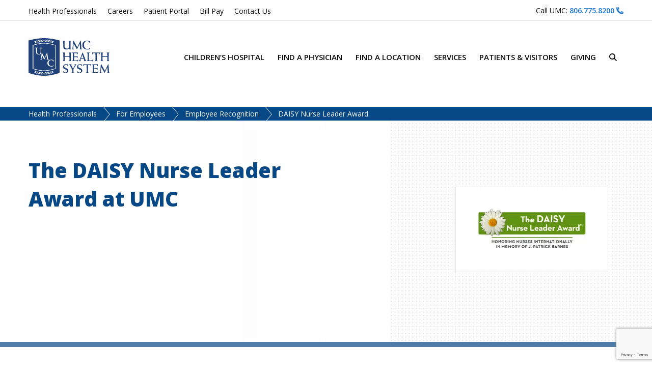

--- FILE ---
content_type: text/html; charset=UTF-8
request_url: https://www.umchealthsystem.com/health-professionals/for-employees/employee-recognition/daisy-nurse-leader-award/
body_size: 25034
content:
<!DOCTYPE html>
<html lang="en-US" class="no-js">

<head>
	<meta charset="UTF-8">
<script type="text/javascript">
/* <![CDATA[ */
var gform;gform||(document.addEventListener("gform_main_scripts_loaded",function(){gform.scriptsLoaded=!0}),document.addEventListener("gform/theme/scripts_loaded",function(){gform.themeScriptsLoaded=!0}),window.addEventListener("DOMContentLoaded",function(){gform.domLoaded=!0}),gform={domLoaded:!1,scriptsLoaded:!1,themeScriptsLoaded:!1,isFormEditor:()=>"function"==typeof InitializeEditor,callIfLoaded:function(o){return!(!gform.domLoaded||!gform.scriptsLoaded||!gform.themeScriptsLoaded&&!gform.isFormEditor()||(gform.isFormEditor()&&console.warn("The use of gform.initializeOnLoaded() is deprecated in the form editor context and will be removed in Gravity Forms 3.1."),o(),0))},initializeOnLoaded:function(o){gform.callIfLoaded(o)||(document.addEventListener("gform_main_scripts_loaded",()=>{gform.scriptsLoaded=!0,gform.callIfLoaded(o)}),document.addEventListener("gform/theme/scripts_loaded",()=>{gform.themeScriptsLoaded=!0,gform.callIfLoaded(o)}),window.addEventListener("DOMContentLoaded",()=>{gform.domLoaded=!0,gform.callIfLoaded(o)}))},hooks:{action:{},filter:{}},addAction:function(o,r,e,t){gform.addHook("action",o,r,e,t)},addFilter:function(o,r,e,t){gform.addHook("filter",o,r,e,t)},doAction:function(o){gform.doHook("action",o,arguments)},applyFilters:function(o){return gform.doHook("filter",o,arguments)},removeAction:function(o,r){gform.removeHook("action",o,r)},removeFilter:function(o,r,e){gform.removeHook("filter",o,r,e)},addHook:function(o,r,e,t,n){null==gform.hooks[o][r]&&(gform.hooks[o][r]=[]);var d=gform.hooks[o][r];null==n&&(n=r+"_"+d.length),gform.hooks[o][r].push({tag:n,callable:e,priority:t=null==t?10:t})},doHook:function(r,o,e){var t;if(e=Array.prototype.slice.call(e,1),null!=gform.hooks[r][o]&&((o=gform.hooks[r][o]).sort(function(o,r){return o.priority-r.priority}),o.forEach(function(o){"function"!=typeof(t=o.callable)&&(t=window[t]),"action"==r?t.apply(null,e):e[0]=t.apply(null,e)})),"filter"==r)return e[0]},removeHook:function(o,r,t,n){var e;null!=gform.hooks[o][r]&&(e=(e=gform.hooks[o][r]).filter(function(o,r,e){return!!(null!=n&&n!=o.tag||null!=t&&t!=o.priority)}),gform.hooks[o][r]=e)}});
/* ]]> */
</script>


		<link rel="preconnect" href="https://fonts.googleapis.com">
	<link rel="preconnect" href="https://fonts.gstatic.com" crossorigin>

	<link rel="profile" href="http://gmpg.org/xfn/11">
	<link rel="pingback" href="https://www.umchealthsystem.com/xmlrpc.php">

	<!-- https://developer.mozilla.org/en-US/docs/Mozilla/Mobile/Viewport_meta_tag -->
	<meta name="viewport" content="width=device-width, initial-scale=1">

	<link rel="apple-touch-icon" sizes="180x180" href="https://www.umchealthsystem.com/wp-content/themes/wp-foundation-six/assets/icons/apple-touch-icon.png">
	<link rel="manifest" href="https://www.umchealthsystem.com/wp-content/themes/wp-foundation-six/assets/icons/site.webmanifest">
	<link rel="mask-icon" href="https://www.umchealthsystem.com/wp-content/themes/wp-foundation-six/assets/icons/safari-pinned-tab.svg" color="#204279">
	<meta name="msapplication-TileColor" content="#204279">
	<meta name="theme-color" content="#204279">

	<!-- App Title -->
	<meta name="apple-mobile-web-app-title" content="UMC Health System">
	<meta name="application-name" content="UMC Health System">

	
	<meta name='robots' content='index, follow, max-image-preview:large, max-snippet:-1, max-video-preview:-1' />
	<style>img:is([sizes="auto" i], [sizes^="auto," i]) { contain-intrinsic-size: 3000px 1500px }</style>
	
<!-- Google Tag Manager for WordPress by gtm4wp.com -->
<script data-cfasync="false" data-pagespeed-no-defer>
	var gtm4wp_datalayer_name = "dataLayer";
	var dataLayer = dataLayer || [];
</script>
<!-- End Google Tag Manager for WordPress by gtm4wp.com -->
	<!-- This site is optimized with the Yoast SEO plugin v26.8 - https://yoast.com/product/yoast-seo-wordpress/ -->
	<title>DAISY Nurse Leader Award | UMC Health System</title>
<link data-rocket-prefetch href="https://www.googletagmanager.com" rel="dns-prefetch">
<link data-rocket-prefetch href="https://www.gstatic.com" rel="dns-prefetch">
<link data-rocket-prefetch href="https://fonts.googleapis.com" rel="dns-prefetch">
<link data-rocket-prefetch href="https://www.google.com" rel="dns-prefetch">
<link data-rocket-prefetch href="https://static.hotjar.com" rel="dns-prefetch">
<link data-rocket-prefetch href="https://script.hotjar.com" rel="dns-prefetch">
<link data-rocket-prefetch href="https://kit.fontawesome.com" rel="dns-prefetch">
<link data-rocket-preload as="style" href="https://fonts.googleapis.com/css2?family=Open+Sans%3Aital%2Cwght%400%2C400%3B0%2C600%3B0%2C800%3B1%2C300&#038;ver=0.0.0&#038;display=swap" rel="preload">
<link href="https://fonts.googleapis.com/css2?family=Open+Sans%3Aital%2Cwght%400%2C400%3B0%2C600%3B0%2C800%3B1%2C300&#038;ver=0.0.0&#038;display=swap" media="print" onload="this.media=&#039;all&#039;" rel="stylesheet">
<noscript data-wpr-hosted-gf-parameters=""><link rel="stylesheet" href="https://fonts.googleapis.com/css2?family=Open+Sans%3Aital%2Cwght%400%2C400%3B0%2C600%3B0%2C800%3B1%2C300&#038;ver=0.0.0&#038;display=swap"></noscript><link rel="preload" data-rocket-preload as="image" href="https://www.umchealthsystem.com/wp-content/themes/wp-foundation-six/assets/images/dot-pattern.svg" fetchpriority="high">
	<link rel="canonical" href="https://www.umchealthsystem.com/health-professionals/for-employees/employee-recognition/daisy-nurse-leader-award/" />
	<meta property="og:locale" content="en_US" />
	<meta property="og:type" content="article" />
	<meta property="og:title" content="DAISY Nurse Leader Award | UMC Health System" />
	<meta property="og:description" content="As the healthcare landscape becomes more complex, with increasing demands on Nurse Leaders, we believe those who create an environment of compassion and recognition for others strongly deserve to be..." />
	<meta property="og:url" content="https://www.umchealthsystem.com/health-professionals/for-employees/employee-recognition/daisy-nurse-leader-award/" />
	<meta property="og:site_name" content="UMC Health System" />
	<meta property="article:publisher" content="https://www.facebook.com/UMCHealthSystem" />
	<meta property="article:modified_time" content="2026-01-08T20:15:10+00:00" />
	<meta property="og:image" content="https://www.umchealthsystem.com/wp-content/uploads/2022/01/daisy-nurse-leader-award-featured-image.png" />
	<meta property="og:image:width" content="400" />
	<meta property="og:image:height" content="200" />
	<meta property="og:image:type" content="image/png" />
	<meta name="twitter:card" content="summary_large_image" />
	<meta name="twitter:site" content="@umchealthsystem" />
	<meta name="twitter:label1" content="Est. reading time" />
	<meta name="twitter:data1" content="3 minutes" />
	<script type="application/ld+json" class="yoast-schema-graph">{"@context":"https://schema.org","@graph":[{"@type":"WebPage","@id":"https://www.umchealthsystem.com/health-professionals/for-employees/employee-recognition/daisy-nurse-leader-award/","url":"https://www.umchealthsystem.com/health-professionals/for-employees/employee-recognition/daisy-nurse-leader-award/","name":"DAISY Nurse Leader Award | UMC Health System","isPartOf":{"@id":"https://www.umchealthsystem.com/#website"},"primaryImageOfPage":{"@id":"https://www.umchealthsystem.com/health-professionals/for-employees/employee-recognition/daisy-nurse-leader-award/#primaryimage"},"image":{"@id":"https://www.umchealthsystem.com/health-professionals/for-employees/employee-recognition/daisy-nurse-leader-award/#primaryimage"},"thumbnailUrl":"https://www.umchealthsystem.com/wp-content/uploads/2022/01/daisy-nurse-leader-award-featured-image.png","datePublished":"2022-01-13T22:24:38+00:00","dateModified":"2026-01-08T20:15:10+00:00","breadcrumb":{"@id":"https://www.umchealthsystem.com/health-professionals/for-employees/employee-recognition/daisy-nurse-leader-award/#breadcrumb"},"inLanguage":"en-US","potentialAction":[{"@type":"ReadAction","target":["https://www.umchealthsystem.com/health-professionals/for-employees/employee-recognition/daisy-nurse-leader-award/"]}]},{"@type":"ImageObject","inLanguage":"en-US","@id":"https://www.umchealthsystem.com/health-professionals/for-employees/employee-recognition/daisy-nurse-leader-award/#primaryimage","url":"https://www.umchealthsystem.com/wp-content/uploads/2022/01/daisy-nurse-leader-award-featured-image.png","contentUrl":"https://www.umchealthsystem.com/wp-content/uploads/2022/01/daisy-nurse-leader-award-featured-image.png","width":400,"height":200,"caption":"The Daisy Nurse Leader Award | Honoring Nurses Internationally In Memory of J. Patrick Barnes"},{"@type":"BreadcrumbList","@id":"https://www.umchealthsystem.com/health-professionals/for-employees/employee-recognition/daisy-nurse-leader-award/#breadcrumb","itemListElement":[{"@type":"ListItem","position":1,"name":"Health Professionals","item":"https://www.umchealthsystem.com/health-professionals/"},{"@type":"ListItem","position":2,"name":"For Employees","item":"https://www.umchealthsystem.com/health-professionals/for-employees/"},{"@type":"ListItem","position":3,"name":"Employee Recognition","item":"https://www.umchealthsystem.com/health-professionals/for-employees/employee-recognition/"},{"@type":"ListItem","position":4,"name":"DAISY Nurse Leader Award"}]},{"@type":"WebSite","@id":"https://www.umchealthsystem.com/#website","url":"https://www.umchealthsystem.com/","name":"UMC Health System","description":"","publisher":{"@id":"https://www.umchealthsystem.com/#organization"},"potentialAction":[{"@type":"SearchAction","target":{"@type":"EntryPoint","urlTemplate":"https://www.umchealthsystem.com/?s={search_term_string}"},"query-input":{"@type":"PropertyValueSpecification","valueRequired":true,"valueName":"search_term_string"}}],"inLanguage":"en-US"},{"@type":"Organization","@id":"https://www.umchealthsystem.com/#organization","name":"UMC Health System","url":"https://www.umchealthsystem.com/","logo":{"@type":"ImageObject","inLanguage":"en-US","@id":"https://www.umchealthsystem.com/#/schema/logo/image/","url":"https://www.umchealthsystem.com/wp-content/uploads/2021/10/site-logo.svg","contentUrl":"https://www.umchealthsystem.com/wp-content/uploads/2021/10/site-logo.svg","width":160,"height":74,"caption":"UMC Health System"},"image":{"@id":"https://www.umchealthsystem.com/#/schema/logo/image/"},"sameAs":["https://www.facebook.com/UMCHealthSystem","https://x.com/umchealthsystem","https://www.linkedin.com/company/umc-health-system/","https://www.youtube.com/user/umchealthsystem","https://www.instagram.com/umchealthsystemlubbock/"]}]}</script>
	<!-- / Yoast SEO plugin. -->


<link rel='dns-prefetch' href='//kit.fontawesome.com' />
<link rel='dns-prefetch' href='//www.google.com' />
<link rel='dns-prefetch' href='//fonts.googleapis.com' />
<link href='https://fonts.gstatic.com' crossorigin rel='preconnect' />
<style id='wp-emoji-styles-inline-css' type='text/css'>

	img.wp-smiley, img.emoji {
		display: inline !important;
		border: none !important;
		box-shadow: none !important;
		height: 1em !important;
		width: 1em !important;
		margin: 0 0.07em !important;
		vertical-align: -0.1em !important;
		background: none !important;
		padding: 0 !important;
	}
</style>
<link rel='stylesheet' id='wp-block-library-css' href='https://www.umchealthsystem.com/wp-includes/css/dist/block-library/style.min.css?ver=779108e870de251b0fbfc22eea8fcaf4' type='text/css' media='all' />
<style id='classic-theme-styles-inline-css' type='text/css'>
/*! This file is auto-generated */
.wp-block-button__link{color:#fff;background-color:#32373c;border-radius:9999px;box-shadow:none;text-decoration:none;padding:calc(.667em + 2px) calc(1.333em + 2px);font-size:1.125em}.wp-block-file__button{background:#32373c;color:#fff;text-decoration:none}
</style>
<style id='safe-svg-svg-icon-style-inline-css' type='text/css'>
.safe-svg-cover{text-align:center}.safe-svg-cover .safe-svg-inside{display:inline-block;max-width:100%}.safe-svg-cover svg{fill:currentColor;height:100%;max-height:100%;max-width:100%;width:100%}

</style>
<link data-minify="1" rel='stylesheet' id='wpmf-gallery-popup-style-css' href='https://www.umchealthsystem.com/wp-content/cache/min/1/wp-content/plugins/wp-media-folder/assets/css/display-gallery/magnific-popup.css?ver=1768215482' type='text/css' media='all' />
<link data-minify="1" rel='stylesheet' id='wpmf-gallery-style-css' href='https://www.umchealthsystem.com/wp-content/cache/min/1/wp-content/plugins/wp-media-folder/assets/css/display-gallery/style-display-gallery.css?ver=1768215482' type='text/css' media='all' />
<link data-minify="1" rel='stylesheet' id='wpmf-slick-style-css' href='https://www.umchealthsystem.com/wp-content/cache/min/1/wp-content/plugins/wp-media-folder/assets/js/slick/slick.css?ver=1768215482' type='text/css' media='all' />
<link data-minify="1" rel='stylesheet' id='wpmf-slick-theme-style-css' href='https://www.umchealthsystem.com/wp-content/cache/min/1/wp-content/plugins/wp-media-folder/assets/js/slick/slick-theme.css?ver=1768215482' type='text/css' media='all' />
<style id='wpengine-smart-search-filter-facet-style-inline-css' type='text/css'>
.wpengine-smart-dropdown-facet .wpengine-smart-search-dropdown-facet__label{color:var(--wp--preset--color--contrast,inherit);display:block;font-size:var(--wp--preset--font-size--medium,1rem);font-weight:600;margin-bottom:.5rem}.wpengine-smart-dropdown-facet .wpengine-smart-dropdown-facet__fields{display:flex;flex:auto;flex-wrap:nowrap;max-width:100%}.wpengine-smart-dropdown-facet .wpengine-smart-dropdown-facet__field{-webkit-appearance:none;appearance:none;background-color:var(--wp--preset--color--base,#fff);background-image:url("data:image/svg+xml;utf8,<svg xmlns=\"http://www.w3.org/2000/svg\" width=\"12\" height=\"8\" viewBox=\"0 0 12 8\"><path fill=\"%23949494\" d=\"M1.41 0L6 4.59L10.59 0L12 1.41l-6 6l-6-6z\"/></svg>");background-position:right .625rem center;background-repeat:no-repeat;border:var(--wp--custom--input-border-width,1px) solid var(--wp--custom--input-border-color,#949494);border-radius:var(--wp--custom--input-border-radius,4px);color:var(--wp--preset--color--contrast,inherit);cursor:pointer;flex-grow:var(--wp--custom--input-flex-grow,1);font-size:var(--wp--preset--font-size--small,.875rem);min-height:var(--wp--custom--input-min-height,2.5em);padding:var(--wp--custom--input--padding,.625rem);padding-right:2.25rem;transition:border-color .15s ease-in-out;width:var(--wp--custom--input-width,100%)}.wpengine-smart-dropdown-facet .wpengine-smart-dropdown-facet__field:hover{border-color:var(--wp--preset--color--contrast,#666)}.wpengine-smart-dropdown-facet .wpengine-smart-dropdown-facet__field:focus{outline:2px solid var(--wp--preset--color--primary,#007cba);outline-offset:2px}.wpengine-smart-dropdown-facet .wpengine-smart-dropdown-facet__field:disabled{cursor:not-allowed;opacity:.5}.wpengine-smart-dropdown-facet .wpengine-smart-dropdown-facet__apply-button{margin-top:1rem;width:100%}.wpengine-smart-checkbox-facet .wpengine-smart-search-checkbox-facet__label{color:var(--wp--preset--color--contrast,inherit);display:block;font-size:var(--wp--preset--font-size--medium,1rem);font-weight:600;margin:0 0 .75rem}.wpengine-smart-checkbox-facet .wpengine-smart-checkbox-facet__search{margin-bottom:.75rem}.wpengine-smart-checkbox-facet .wpengine-smart-checkbox-facet__search .wpengine-smart-checkbox-facet__search-input{-webkit-appearance:none;appearance:none;background-color:var(--wp--preset--color--base,#fff);border:var(--wp--custom--input-border-width,1px) solid var(--wp--custom--input-border-color,#949494);border-radius:var(--wp--custom--input-border-radius,4px);box-sizing:border-box;color:var(--wp--preset--color--contrast,inherit);font-size:var(--wp--preset--font-size--small,.875rem);max-width:100%;min-height:var(--wp--custom--input-min-height,2.5em);padding:var(--wp--custom--input--padding,.625rem);transition:border-color .15s ease-in-out;width:100%}.wpengine-smart-checkbox-facet .wpengine-smart-checkbox-facet__search .wpengine-smart-checkbox-facet__search-input::placeholder{color:var(--wp--preset--color--contrast-3,#999);opacity:1}.wpengine-smart-checkbox-facet .wpengine-smart-checkbox-facet__search .wpengine-smart-checkbox-facet__search-input:hover{border-color:var(--wp--preset--color--contrast,#666)}.wpengine-smart-checkbox-facet .wpengine-smart-checkbox-facet__search .wpengine-smart-checkbox-facet__search-input:focus{outline:2px solid var(--wp--preset--color--primary,#007cba);outline-offset:2px}.wpengine-smart-checkbox-facet .wpengine-smart-checkbox-facet__fields{display:flex;flex-direction:column;gap:var(--wp--custom--checkbox-gap,.5rem);max-width:100%;padding:.25rem 0}.wpengine-smart-checkbox-facet .wpengine-smart-checkbox-facet__fields.scrollable{overflow-y:auto;padding-right:.25rem}.wpengine-smart-checkbox-facet .wpengine-smart-checkbox-facet__fields.scrollable::-webkit-scrollbar{width:8px}.wpengine-smart-checkbox-facet .wpengine-smart-checkbox-facet__fields.scrollable::-webkit-scrollbar-track{background:var(--wp--preset--color--base-2,#f0f0f0);border-radius:4px}.wpengine-smart-checkbox-facet .wpengine-smart-checkbox-facet__fields.scrollable::-webkit-scrollbar-thumb{background:var(--wp--preset--color--contrast-3,#999);border-radius:4px}.wpengine-smart-checkbox-facet .wpengine-smart-checkbox-facet__fields.scrollable::-webkit-scrollbar-thumb:hover{background:var(--wp--preset--color--contrast-2,#666)}.wpengine-smart-checkbox-facet .wpengine-smart-checkbox-facet__fields>div:only-child{color:var(--wp--preset--color--contrast-2,#666);font-size:var(--wp--preset--font-size--small,.875rem);font-style:italic;padding:1rem;text-align:center}.wpengine-smart-checkbox-facet .wpengine-smart-checkbox-facet__field{align-items:center;border-radius:var(--wp--custom--checkbox-border-radius,4px);display:flex;padding:.375rem .5rem;transition:background-color .15s ease-in-out}.wpengine-smart-checkbox-facet .wpengine-smart-checkbox-facet__field:hover{background-color:var(--wp--preset--color--base-2,#f5f5f5)}.wpengine-smart-checkbox-facet .wpengine-smart-checkbox-facet__field label{align-items:center;color:var(--wp--preset--color--contrast,inherit);cursor:pointer;display:flex;font-size:var(--wp--preset--font-size--small,.875rem);line-height:1.5;margin:0;-webkit-user-select:none;user-select:none;width:100%}.wpengine-smart-checkbox-facet .wpengine-smart-checkbox-facet__field input[type=checkbox]{appearance:none;-webkit-appearance:none;-moz-appearance:none;background-color:var(--wp--preset--color--base,#fff);border:var(--wp--custom--input-border-width,1px) solid var(--wp--custom--input-border-color,#949494);border-radius:var(--wp--custom--checkbox-border-radius,4px);cursor:pointer;flex-shrink:0;height:1.125rem;margin:0 .625rem 0 0;position:relative;transition:all .15s ease-in-out;width:1.125rem}.wpengine-smart-checkbox-facet .wpengine-smart-checkbox-facet__field input[type=checkbox]:hover{border-color:var(--wp--preset--color--contrast,#666)}.wpengine-smart-checkbox-facet .wpengine-smart-checkbox-facet__field input[type=checkbox]:checked{background-color:var(--wp--preset--color--primary,#007cba);border-color:var(--wp--preset--color--primary,#007cba)}.wpengine-smart-checkbox-facet .wpengine-smart-checkbox-facet__field input[type=checkbox]:checked:after{border-width:medium;border-bottom:2px solid var(--wp--preset--color--base,#fff);border-left:0 solid var(--wp--preset--color--base,#fff);border-right:2px solid var(--wp--preset--color--base,#fff);border-top:0 solid var(--wp--preset--color--base,#fff);content:"";height:.5625rem;left:50%;position:absolute;top:50%;transform:translate(-50%,-50%) rotate(45deg);width:.3125rem}.wpengine-smart-checkbox-facet .wpengine-smart-checkbox-facet__field input[type=checkbox]:focus{outline:2px solid var(--wp--preset--color--primary,#007cba);outline-offset:2px}.wpengine-smart-checkbox-facet .wpengine-smart-checkbox-facet__field input[type=checkbox]:disabled{cursor:not-allowed;opacity:.5}.wpengine-smart-checkbox-facet .wpengine-smart-checkbox-facet__apply-button{margin-top:1rem;width:100%}

</style>
<style id='wpengine-smart-search-active-filters-facet-style-inline-css' type='text/css'>
.active-filters-block{background:#f9fafb;border:1px solid #e5e7eb;border-radius:.5rem;font-family:sans-serif;margin-bottom:1rem;padding:1rem}.active-filters-header{align-items:center;display:flex;justify-content:space-between;margin-bottom:1rem}.active-filters-header h4{color:#111827;font-size:var(--wp--preset--font-size--medium);font-weight:600;margin:0}.header-actions{display:flex;gap:.5rem}.clear-all{align-items:center;background:#ededed;border:1px solid #4b4b4b;border-radius:15px;cursor:pointer;display:flex;font-size:var(--wp--preset--font-size--small);height:10px;justify-content:center;padding:15px}.clear-all:hover{background:#a6a6a6;box-shadow:0 4px 8px #00000026}.clear-all:focus{outline:none}.hide-filters{align-items:center;background:#ededed;border:1px solid #4b4b4b;border-radius:15px;cursor:pointer;display:flex;font-size:var(--wp--preset--font-size--small);height:10px;justify-content:center;padding:15px}.hide-filters:hover{background:#a6a6a6;box-shadow:0 4px 8px #00000026}.hide-filters:focus{outline:none}.dashicons{margin-left:-5px;margin-right:3px}.text{color:#333}.active-filters-list{list-style:none;margin:0;padding:0}.active-filter{background:#fff;border:1px solid #e5e7eb;border-radius:.375rem;display:flex;flex-wrap:wrap;gap:.5rem;margin-bottom:.5rem;padding:.5rem}.filter-name{cursor:default;display:flex;font-weight:var(--wp--preset--font-weight--semi-bold,700);height:10px;margin:5px 0 0 5px;padding:6px}.filter-name,.filter-value{align-items:center;color:#374151;font-size:var(--wp--preset--font-size--small)}.filter-value{background:#ededed;border:1px solid #4b4b4b;border-radius:9999px;font-weight:var(--wp--preset--font-weight--regular,300);margin-left:.5rem;padding:.25rem .5rem;text-transform:capitalize}.remove-filter{background:none;border:none;color:#000;cursor:pointer;font-size:var(--wp--preset--font-size--small);line-height:1}.remove-filter:hover{color:#dc2626}.remove-filter:focus{outline:none}

</style>
<style id='wpengine-smart-search-range-facet-style-inline-css' type='text/css'>
.wpengine-smart-range-slider-container{width:80%}.wpengine-smart-range-slider-container .sliders_control{min-height:50px;position:relative}.wpengine-smart-range-slider-container .form_control{color:#635a5a;display:flex;font-size:24px;justify-content:space-between;margin-bottom:10px;position:relative}.wpengine-smart-range-slider-container .slider::-webkit-slider-thumb{-webkit-appearance:none;background-color:#fff;border-radius:50%;box-shadow:0 0 0 1px #c6c6c6;cursor:pointer;height:24px;pointer-events:all;width:24px}.wpengine-smart-range-slider-container .slider::-moz-range-thumb{-webkit-appearance:none;background-color:#fff;border-radius:50%;box-shadow:0 0 0 1px #c6c6c6;cursor:pointer;height:24px;pointer-events:all;width:24px}.wpengine-smart-range-slider-container .slider::-webkit-slider-thumb:hover{background:#f7f7f7}.wpengine-smart-range-slider-container .slider::-webkit-slider-thumb:active{box-shadow:inset 0 0 3px #387bbe,0 0 9px #387bbe;-webkit-box-shadow:inset 0 0 3px #387bbe,0 0 9px #387bbe}.wpengine-smart-range-slider-container input[type=number]{border:none;color:#8a8383;font-size:20px;height:30px;min-width:80px}.wpengine-smart-range-slider-container input[type=number]::-webkit-inner-spin-button,.wpengine-smart-range-slider-container input[type=number]::-webkit-outer-spin-button{opacity:1}.wpengine-smart-range-slider-container .slider{-webkit-appearance:none;appearance:none;background-color:#c6c6c6;height:2px;pointer-events:none;position:absolute;width:100%}.wpengine-smart-range-slider-container .slider:focus{outline-style:inherit;outline-width:inherit}.wpengine-smart-search-slider-facet__label{font-size:var(--wp--preset--font-size--small);margin:0}#fromSlider{height:0;z-index:1}

</style>
<style id='global-styles-inline-css' type='text/css'>
:root{--wp--preset--aspect-ratio--square: 1;--wp--preset--aspect-ratio--4-3: 4/3;--wp--preset--aspect-ratio--3-4: 3/4;--wp--preset--aspect-ratio--3-2: 3/2;--wp--preset--aspect-ratio--2-3: 2/3;--wp--preset--aspect-ratio--16-9: 16/9;--wp--preset--aspect-ratio--9-16: 9/16;--wp--preset--color--black: #222222;--wp--preset--color--cyan-bluish-gray: #abb8c3;--wp--preset--color--white: #ffffff;--wp--preset--color--pale-pink: #f78da7;--wp--preset--color--vivid-red: #cf2e2e;--wp--preset--color--luminous-vivid-orange: #ff6900;--wp--preset--color--luminous-vivid-amber: #fcb900;--wp--preset--color--light-green-cyan: #7bdcb5;--wp--preset--color--vivid-green-cyan: #00d084;--wp--preset--color--pale-cyan-blue: #8ed1fc;--wp--preset--color--vivid-cyan-blue: #0693e3;--wp--preset--color--vivid-purple: #9b51e0;--wp--preset--color--primary: #064786;--wp--preset--color--secondary: #1D76CE;--wp--preset--color--gray: #F6F6F6;--wp--preset--gradient--vivid-cyan-blue-to-vivid-purple: linear-gradient(135deg,rgba(6,147,227,1) 0%,rgb(155,81,224) 100%);--wp--preset--gradient--light-green-cyan-to-vivid-green-cyan: linear-gradient(135deg,rgb(122,220,180) 0%,rgb(0,208,130) 100%);--wp--preset--gradient--luminous-vivid-amber-to-luminous-vivid-orange: linear-gradient(135deg,rgba(252,185,0,1) 0%,rgba(255,105,0,1) 100%);--wp--preset--gradient--luminous-vivid-orange-to-vivid-red: linear-gradient(135deg,rgba(255,105,0,1) 0%,rgb(207,46,46) 100%);--wp--preset--gradient--very-light-gray-to-cyan-bluish-gray: linear-gradient(135deg,rgb(238,238,238) 0%,rgb(169,184,195) 100%);--wp--preset--gradient--cool-to-warm-spectrum: linear-gradient(135deg,rgb(74,234,220) 0%,rgb(151,120,209) 20%,rgb(207,42,186) 40%,rgb(238,44,130) 60%,rgb(251,105,98) 80%,rgb(254,248,76) 100%);--wp--preset--gradient--blush-light-purple: linear-gradient(135deg,rgb(255,206,236) 0%,rgb(152,150,240) 100%);--wp--preset--gradient--blush-bordeaux: linear-gradient(135deg,rgb(254,205,165) 0%,rgb(254,45,45) 50%,rgb(107,0,62) 100%);--wp--preset--gradient--luminous-dusk: linear-gradient(135deg,rgb(255,203,112) 0%,rgb(199,81,192) 50%,rgb(65,88,208) 100%);--wp--preset--gradient--pale-ocean: linear-gradient(135deg,rgb(255,245,203) 0%,rgb(182,227,212) 50%,rgb(51,167,181) 100%);--wp--preset--gradient--electric-grass: linear-gradient(135deg,rgb(202,248,128) 0%,rgb(113,206,126) 100%);--wp--preset--gradient--midnight: linear-gradient(135deg,rgb(2,3,129) 0%,rgb(40,116,252) 100%);--wp--preset--font-size--small: 13px;--wp--preset--font-size--medium: 20px;--wp--preset--font-size--large: 36px;--wp--preset--font-size--x-large: 42px;--wp--preset--spacing--20: 0.44rem;--wp--preset--spacing--30: 0.67rem;--wp--preset--spacing--40: 1rem;--wp--preset--spacing--50: 1.5rem;--wp--preset--spacing--60: 2.25rem;--wp--preset--spacing--70: 3.38rem;--wp--preset--spacing--80: 5.06rem;--wp--preset--shadow--natural: 6px 6px 9px rgba(0, 0, 0, 0.2);--wp--preset--shadow--deep: 12px 12px 50px rgba(0, 0, 0, 0.4);--wp--preset--shadow--sharp: 6px 6px 0px rgba(0, 0, 0, 0.2);--wp--preset--shadow--outlined: 6px 6px 0px -3px rgba(255, 255, 255, 1), 6px 6px rgba(0, 0, 0, 1);--wp--preset--shadow--crisp: 6px 6px 0px rgba(0, 0, 0, 1);}:where(.is-layout-flex){gap: 0.5em;}:where(.is-layout-grid){gap: 0.5em;}body .is-layout-flex{display: flex;}.is-layout-flex{flex-wrap: wrap;align-items: center;}.is-layout-flex > :is(*, div){margin: 0;}body .is-layout-grid{display: grid;}.is-layout-grid > :is(*, div){margin: 0;}:where(.wp-block-columns.is-layout-flex){gap: 2em;}:where(.wp-block-columns.is-layout-grid){gap: 2em;}:where(.wp-block-post-template.is-layout-flex){gap: 1.25em;}:where(.wp-block-post-template.is-layout-grid){gap: 1.25em;}.has-black-color{color: var(--wp--preset--color--black) !important;}.has-cyan-bluish-gray-color{color: var(--wp--preset--color--cyan-bluish-gray) !important;}.has-white-color{color: var(--wp--preset--color--white) !important;}.has-pale-pink-color{color: var(--wp--preset--color--pale-pink) !important;}.has-vivid-red-color{color: var(--wp--preset--color--vivid-red) !important;}.has-luminous-vivid-orange-color{color: var(--wp--preset--color--luminous-vivid-orange) !important;}.has-luminous-vivid-amber-color{color: var(--wp--preset--color--luminous-vivid-amber) !important;}.has-light-green-cyan-color{color: var(--wp--preset--color--light-green-cyan) !important;}.has-vivid-green-cyan-color{color: var(--wp--preset--color--vivid-green-cyan) !important;}.has-pale-cyan-blue-color{color: var(--wp--preset--color--pale-cyan-blue) !important;}.has-vivid-cyan-blue-color{color: var(--wp--preset--color--vivid-cyan-blue) !important;}.has-vivid-purple-color{color: var(--wp--preset--color--vivid-purple) !important;}.has-black-background-color{background-color: var(--wp--preset--color--black) !important;}.has-cyan-bluish-gray-background-color{background-color: var(--wp--preset--color--cyan-bluish-gray) !important;}.has-white-background-color{background-color: var(--wp--preset--color--white) !important;}.has-pale-pink-background-color{background-color: var(--wp--preset--color--pale-pink) !important;}.has-vivid-red-background-color{background-color: var(--wp--preset--color--vivid-red) !important;}.has-luminous-vivid-orange-background-color{background-color: var(--wp--preset--color--luminous-vivid-orange) !important;}.has-luminous-vivid-amber-background-color{background-color: var(--wp--preset--color--luminous-vivid-amber) !important;}.has-light-green-cyan-background-color{background-color: var(--wp--preset--color--light-green-cyan) !important;}.has-vivid-green-cyan-background-color{background-color: var(--wp--preset--color--vivid-green-cyan) !important;}.has-pale-cyan-blue-background-color{background-color: var(--wp--preset--color--pale-cyan-blue) !important;}.has-vivid-cyan-blue-background-color{background-color: var(--wp--preset--color--vivid-cyan-blue) !important;}.has-vivid-purple-background-color{background-color: var(--wp--preset--color--vivid-purple) !important;}.has-black-border-color{border-color: var(--wp--preset--color--black) !important;}.has-cyan-bluish-gray-border-color{border-color: var(--wp--preset--color--cyan-bluish-gray) !important;}.has-white-border-color{border-color: var(--wp--preset--color--white) !important;}.has-pale-pink-border-color{border-color: var(--wp--preset--color--pale-pink) !important;}.has-vivid-red-border-color{border-color: var(--wp--preset--color--vivid-red) !important;}.has-luminous-vivid-orange-border-color{border-color: var(--wp--preset--color--luminous-vivid-orange) !important;}.has-luminous-vivid-amber-border-color{border-color: var(--wp--preset--color--luminous-vivid-amber) !important;}.has-light-green-cyan-border-color{border-color: var(--wp--preset--color--light-green-cyan) !important;}.has-vivid-green-cyan-border-color{border-color: var(--wp--preset--color--vivid-green-cyan) !important;}.has-pale-cyan-blue-border-color{border-color: var(--wp--preset--color--pale-cyan-blue) !important;}.has-vivid-cyan-blue-border-color{border-color: var(--wp--preset--color--vivid-cyan-blue) !important;}.has-vivid-purple-border-color{border-color: var(--wp--preset--color--vivid-purple) !important;}.has-vivid-cyan-blue-to-vivid-purple-gradient-background{background: var(--wp--preset--gradient--vivid-cyan-blue-to-vivid-purple) !important;}.has-light-green-cyan-to-vivid-green-cyan-gradient-background{background: var(--wp--preset--gradient--light-green-cyan-to-vivid-green-cyan) !important;}.has-luminous-vivid-amber-to-luminous-vivid-orange-gradient-background{background: var(--wp--preset--gradient--luminous-vivid-amber-to-luminous-vivid-orange) !important;}.has-luminous-vivid-orange-to-vivid-red-gradient-background{background: var(--wp--preset--gradient--luminous-vivid-orange-to-vivid-red) !important;}.has-very-light-gray-to-cyan-bluish-gray-gradient-background{background: var(--wp--preset--gradient--very-light-gray-to-cyan-bluish-gray) !important;}.has-cool-to-warm-spectrum-gradient-background{background: var(--wp--preset--gradient--cool-to-warm-spectrum) !important;}.has-blush-light-purple-gradient-background{background: var(--wp--preset--gradient--blush-light-purple) !important;}.has-blush-bordeaux-gradient-background{background: var(--wp--preset--gradient--blush-bordeaux) !important;}.has-luminous-dusk-gradient-background{background: var(--wp--preset--gradient--luminous-dusk) !important;}.has-pale-ocean-gradient-background{background: var(--wp--preset--gradient--pale-ocean) !important;}.has-electric-grass-gradient-background{background: var(--wp--preset--gradient--electric-grass) !important;}.has-midnight-gradient-background{background: var(--wp--preset--gradient--midnight) !important;}.has-small-font-size{font-size: var(--wp--preset--font-size--small) !important;}.has-medium-font-size{font-size: var(--wp--preset--font-size--medium) !important;}.has-large-font-size{font-size: var(--wp--preset--font-size--large) !important;}.has-x-large-font-size{font-size: var(--wp--preset--font-size--x-large) !important;}
:where(.wp-block-post-template.is-layout-flex){gap: 1.25em;}:where(.wp-block-post-template.is-layout-grid){gap: 1.25em;}
:where(.wp-block-columns.is-layout-flex){gap: 2em;}:where(.wp-block-columns.is-layout-grid){gap: 2em;}
:root :where(.wp-block-pullquote){font-size: 1.5em;line-height: 1.6;}
</style>

<link rel='stylesheet' id='wp-foundation-six-style-css' href='https://www.umchealthsystem.com/wp-content/themes/wp-foundation-six/assets/css/global-styles.min.css?ver=1751049761' type='text/css' media='all' />
<link data-minify="1" rel='stylesheet' id='gform_basic-css' href='https://www.umchealthsystem.com/wp-content/cache/min/1/wp-content/plugins/gravityforms/assets/css/dist/basic.min.css?ver=1760989946' type='text/css' media='all' />
<link rel='stylesheet' id='gform_theme_components-css' href='https://www.umchealthsystem.com/wp-content/plugins/gravityforms/assets/css/dist/theme-components.min.css?ver=2.9.25' type='text/css' media='all' />
<link rel='stylesheet' id='gform_theme-css' href='https://www.umchealthsystem.com/wp-content/plugins/gravityforms/assets/css/dist/theme.min.css?ver=2.9.25' type='text/css' media='all' />
<style id='rocket-lazyload-inline-css' type='text/css'>
.rll-youtube-player{position:relative;padding-bottom:56.23%;height:0;overflow:hidden;max-width:100%;}.rll-youtube-player:focus-within{outline: 2px solid currentColor;outline-offset: 5px;}.rll-youtube-player iframe{position:absolute;top:0;left:0;width:100%;height:100%;z-index:100;background:0 0}.rll-youtube-player img{bottom:0;display:block;left:0;margin:auto;max-width:100%;width:100%;position:absolute;right:0;top:0;border:none;height:auto;-webkit-transition:.4s all;-moz-transition:.4s all;transition:.4s all}.rll-youtube-player img:hover{-webkit-filter:brightness(75%)}.rll-youtube-player .play{height:100%;width:100%;left:0;top:0;position:absolute;background:url(https://www.umchealthsystem.com/wp-content/plugins/wp-rocket/assets/img/youtube.png) no-repeat center;background-color: transparent !important;cursor:pointer;border:none;}
</style>
<script type="text/javascript" src="https://www.umchealthsystem.com/wp-content/themes/wp-foundation-six/assets/js/vendors/jquery.min.js?ver=1670400290" id="jquery-js" data-rocket-defer defer></script>
<script type="text/javascript" defer='defer' src="https://www.umchealthsystem.com/wp-content/plugins/gravityforms/js/jquery.json.min.js?ver=2.9.25" id="gform_json-js"></script>
<script type="text/javascript" id="gform_gravityforms-js-extra">
/* <![CDATA[ */
var gf_global = {"gf_currency_config":{"name":"U.S. Dollar","symbol_left":"$","symbol_right":"","symbol_padding":"","thousand_separator":",","decimal_separator":".","decimals":2,"code":"USD"},"base_url":"https:\/\/www.umchealthsystem.com\/wp-content\/plugins\/gravityforms","number_formats":[],"spinnerUrl":"https:\/\/www.umchealthsystem.com\/wp-content\/plugins\/gravityforms\/images\/spinner.svg","version_hash":"7af97898e2e29bcdfa70a5662cdebe50","strings":{"newRowAdded":"New row added.","rowRemoved":"Row removed","formSaved":"The form has been saved.  The content contains the link to return and complete the form."}};
var gform_i18n = {"datepicker":{"days":{"monday":"Mo","tuesday":"Tu","wednesday":"We","thursday":"Th","friday":"Fr","saturday":"Sa","sunday":"Su"},"months":{"january":"January","february":"February","march":"March","april":"April","may":"May","june":"June","july":"July","august":"August","september":"September","october":"October","november":"November","december":"December"},"firstDay":1,"iconText":"Select date"}};
var gf_legacy_multi = {"14":""};
var gform_gravityforms = {"strings":{"invalid_file_extension":"This type of file is not allowed. Must be one of the following:","delete_file":"Delete this file","in_progress":"in progress","file_exceeds_limit":"File exceeds size limit","illegal_extension":"This type of file is not allowed.","max_reached":"Maximum number of files reached","unknown_error":"There was a problem while saving the file on the server","currently_uploading":"Please wait for the uploading to complete","cancel":"Cancel","cancel_upload":"Cancel this upload","cancelled":"Cancelled","error":"Error","message":"Message"},"vars":{"images_url":"https:\/\/www.umchealthsystem.com\/wp-content\/plugins\/gravityforms\/images"}};
/* ]]> */
</script>
<script type="text/javascript" defer='defer' src="https://www.umchealthsystem.com/wp-content/plugins/gravityforms/js/gravityforms.min.js?ver=2.9.25" id="gform_gravityforms-js"></script>
<script type="text/javascript" defer='defer' src="https://www.google.com/recaptcha/api.js?hl=en&amp;ver=779108e870de251b0fbfc22eea8fcaf4#038;render=explicit" id="gform_recaptcha-js"></script>
<script type="text/javascript" defer='defer' src="https://www.umchealthsystem.com/wp-content/plugins/gravityforms/assets/js/dist/utils.min.js?ver=48a3755090e76a154853db28fc254681" id="gform_gravityforms_utils-js"></script>
<link rel="https://api.w.org/" href="https://www.umchealthsystem.com/wp-json/" /><link rel="alternate" title="JSON" type="application/json" href="https://www.umchealthsystem.com/wp-json/wp/v2/pages/1755" /><link rel="alternate" title="oEmbed (JSON)" type="application/json+oembed" href="https://www.umchealthsystem.com/wp-json/oembed/1.0/embed?url=https%3A%2F%2Fwww.umchealthsystem.com%2Fhealth-professionals%2Ffor-employees%2Femployee-recognition%2Fdaisy-nurse-leader-award%2F" />
<link rel="alternate" title="oEmbed (XML)" type="text/xml+oembed" href="https://www.umchealthsystem.com/wp-json/oembed/1.0/embed?url=https%3A%2F%2Fwww.umchealthsystem.com%2Fhealth-professionals%2Ffor-employees%2Femployee-recognition%2Fdaisy-nurse-leader-award%2F&#038;format=xml" />

<!-- Google Tag Manager for WordPress by gtm4wp.com -->
<!-- GTM Container placement set to manual -->
<script data-cfasync="false" data-pagespeed-no-defer>
	var dataLayer_content = {"visitorLoginState":"logged-out","pagePostType":"page","pagePostType2":"single-page","pagePostAuthor":"Renee Berban"};
	dataLayer.push( dataLayer_content );
</script>
<script data-cfasync="false" data-pagespeed-no-defer>
(function(w,d,s,l,i){w[l]=w[l]||[];w[l].push({'gtm.start':
new Date().getTime(),event:'gtm.js'});var f=d.getElementsByTagName(s)[0],
j=d.createElement(s),dl=l!='dataLayer'?'&l='+l:'';j.async=true;j.src=
'//www.googletagmanager.com/gtm.js?id='+i+dl;f.parentNode.insertBefore(j,f);
})(window,document,'script','dataLayer','GTM-TXFKRS9');
</script>
<!-- End Google Tag Manager for WordPress by gtm4wp.com -->
		<script>
		(function(h,o,t,j,a,r){
			h.hj=h.hj||function(){(h.hj.q=h.hj.q||[]).push(arguments)};
			h._hjSettings={hjid:6552077,hjsv:5};
			a=o.getElementsByTagName('head')[0];
			r=o.createElement('script');r.async=1;
			r.src=t+h._hjSettings.hjid+j+h._hjSettings.hjsv;
			a.appendChild(r);
		})(window,document,'//static.hotjar.com/c/hotjar-','.js?sv=');
		</script>
		<link rel="icon" href="https://www.umchealthsystem.com/wp-content/uploads/2023/01/cropped-umc-main-favicon-512x512-1-150x150.png" sizes="32x32" />
<link rel="icon" href="https://www.umchealthsystem.com/wp-content/uploads/2023/01/cropped-umc-main-favicon-512x512-1-300x300.png" sizes="192x192" />
<link rel="apple-touch-icon" href="https://www.umchealthsystem.com/wp-content/uploads/2023/01/cropped-umc-main-favicon-512x512-1-300x300.png" />
<meta name="msapplication-TileImage" content="https://www.umchealthsystem.com/wp-content/uploads/2023/01/cropped-umc-main-favicon-512x512-1-300x300.png" />
		<style type="text/css" id="wp-custom-css">
			.width-override {
	width: 100%;
	min-height: 680px;
}

figure.umc-services__post-thumbnail.no-margin.wp-block-post-featured-image {
  margin-bottom: 0;
}

/* /it-outage page */
body.page-id-7281 p:not(.site-breadcrumbs__wrapper) {
	margin-bottom: 1rem;
}

@media (min-width: 782px) {
.column-border-right {
	border-right: 1px solid #064786;
	}
}		</style>
		<noscript><style id="rocket-lazyload-nojs-css">.rll-youtube-player, [data-lazy-src]{display:none !important;}</style></noscript>
	<meta name="generator" content="WP Rocket 3.20.3" data-wpr-features="wpr_defer_js wpr_minify_js wpr_lazyload_images wpr_lazyload_iframes wpr_preconnect_external_domains wpr_oci wpr_minify_css wpr_desktop" /></head>


<body class="wp-singular page-template-default page page-id-1755 page-child parent-pageid-1410 wp-custom-logo wp-theme-wp-foundation-six mu-site-1">
	
<!-- GTM Container placement set to manual -->
<!-- Google Tag Manager (noscript) -->
				<noscript><iframe src="https://www.googletagmanager.com/ns.html?id=GTM-TXFKRS9" height="0" width="0" style="display:none;visibility:hidden" aria-hidden="true"></iframe></noscript>
<!-- End Google Tag Manager (noscript) -->	<div  id="wrapper" class="site-wrapper">
		<a id="jump_point" class="skip-link show-for-sr" href="#content">Skip to content</a>

		<!--[if lt IE 9]><p class=chromeframe>Your browser is <em>not</em> supported. <a href="http://browsehappy.com/">Upgrade to a different browser</a> to experience this site.</p><![endif]-->

		

		
		
					<header  class="site-header">				
				<div  class="wp-block-group is-layout-constrained alignfull">
					</div>
				<nav class="quicklinks-wrapper">
					<div class="umc-quicklinks">
						<div class="umc-quicklinks__menu">
															
								<ul id="menu-quick-links" class="quicklinks-menu"><li id="menu-item-1329" class="menu-item menu-item-type-post_type menu-item-object-page current-page-ancestor menu-item-1329"><a href="https://www.umchealthsystem.com/health-professionals/">Health Professionals</a></li>
<li id="menu-item-4105" class="menu-item menu-item-type-custom menu-item-object-custom menu-item-4105"><a target="_blank" href="https://umchealthsystem.wd1.myworkdayjobs.com/External">Careers</a></li>
<li id="menu-item-19" class="menu-item menu-item-type-custom menu-item-object-custom menu-item-19"><a target="_blank" href="https://www.umchealthsystem.com/patients-visitors/myteamcare-patient-portal/">Patient Portal</a></li>
<li id="menu-item-6571" class="menu-item menu-item-type-post_type menu-item-object-page menu-item-6571"><a href="https://www.umchealthsystem.com/patients-visitors/bill-pay/">Bill Pay</a></li>
<li id="menu-item-4089" class="menu-item menu-item-type-post_type menu-item-object-page menu-item-4089"><a href="https://www.umchealthsystem.com/contact-us/">Contact Us</a></li>
</ul>													</div>

						<div class="umc-quicklinks__contact">
							<p>Call UMC: <a href="tel:806.775.8200">806.775.8200 <i class="fad fa-phone"></i></a></p>						</div>
					</div>
				</nav>

				<nav class="site-mobile-header">
					<p class="site-mobile-header__menu-toggle">
						<a href="#" id="main_menu_toggle_js">
							<i class="fas fa-bars"></i>
							<span class="screen-reader-text">Main Menu</span>
						</a>
					</p>
					<p class="site-mobile-header__site-logo">
						<a href="https://www.umchealthsystem.com/">
							<img width="160" height="74" src="https://www.umchealthsystem.com/wp-content/uploads/2021/10/site-logo.svg" class="attachment-full size-full" alt="" decoding="async" />
							<span class="screen-reader-text">UMC Health System</span>
						</a>
					</p>
					<p class="site-mobile-header__search">
						<a href="#site-search" class="site_search_js">
							<span class="screen-reader-text">Site Search</span>
							<i class="fas fa-search"></i>
						</a>
					</p>
				</nav>

									<div  class="row">
						<div class="site-navigation" id="main_menu">
							<div class="site-navigation__site-logo">
								<a href="https://www.umchealthsystem.com/" title="Link to home page">
									<img width="160" height="74" src="https://www.umchealthsystem.com/wp-content/uploads/2021/10/site-logo.svg" class="attachment-full size-full" alt="" decoding="async" />								</a>
							</div>

							<nav class="site-navigation__site-navigation"><ul id="site_main_menu_js" class="main-menu"><li id="menu-item-11" class="menu-item menu-item-type-custom menu-item-object-custom menu-item-11"><a href="/childrens/">Children&#8217;s Hospital</a></li>
<li id="menu-item-12" class="menu-item menu-item-type-custom menu-item-object-custom menu-item-12"><a target="_blank" href="https://findadoc.umchealthsystem.com/search?sort=relevance%2Cnetworks%2Cavailability_density_best&#038;filter%5B%5D=pmc_db_only_provider_flag%3AF">Find a Physician</a></li>
<li id="menu-item-3963" class="menu-item menu-item-type-post_type_archive menu-item-object-locations menu-item-3963"><a href="https://www.umchealthsystem.com/locations/">Find a Location</a></li>
<li id="menu-item-104" class="menu-item menu-item-type-post_type menu-item-object-page menu-item-has-children menu-item-104"><a href="https://www.umchealthsystem.com/services/">Services</a>
<ul class="sub-menu">
	<li id="menu-item-1128" class="menu-item menu-item-type-post_type menu-item-object-page menu-item-1128"><a href="https://www.umchealthsystem.com/services/emergency-care/emergency-care-services-and-programs/burn-care/">Burn Care</a></li>
	<li id="menu-item-394" class="menu-item menu-item-type-post_type menu-item-object-page menu-item-394"><a href="https://www.umchealthsystem.com/services/cancer-care/">Cancer Care</a></li>
	<li id="menu-item-105" class="menu-item menu-item-type-post_type menu-item-object-page menu-item-105"><a href="https://www.umchealthsystem.com/services/cardiac-care/">Cardiac Care</a></li>
	<li id="menu-item-82" class="menu-item menu-item-type-custom menu-item-object-custom menu-item-82"><a href="https://www.umcchildrenshospital.com/">Children’s Care</a></li>
	<li id="menu-item-1812" class="menu-item menu-item-type-post_type menu-item-object-page menu-item-1812"><a href="https://www.umchealthsystem.com/services/emergency-care/">Emergency Care</a></li>
	<li id="menu-item-6952" class="menu-item menu-item-type-post_type menu-item-object-page menu-item-6952"><a href="https://www.umchealthsystem.com/services/gastroenterology/">Gastroenterology</a></li>
	<li id="menu-item-859" class="menu-item menu-item-type-post_type menu-item-object-page menu-item-859"><a href="https://www.umchealthsystem.com/services/maternity-newborn/">Maternity and Newborn</a></li>
	<li id="menu-item-395" class="menu-item menu-item-type-post_type menu-item-object-page menu-item-395"><a href="https://www.umchealthsystem.com/services/orthopaedic-care/">Orthopaedic Care</a></li>
	<li id="menu-item-7146" class="menu-item menu-item-type-post_type menu-item-object-page menu-item-7146"><a href="https://www.umchealthsystem.com/umc-health-wellness-hospital/">UMC Health &#038; Wellness</a></li>
	<li id="menu-item-5689" class="menu-item menu-item-type-post_type menu-item-object-page menu-item-5689"><a href="https://www.umchealthsystem.com/umc-rx-perks/">UMC Rx Perks</a></li>
	<li id="menu-item-1813" class="menu-item menu-item-type-post_type menu-item-object-page menu-item-1813"><a href="https://www.umchealthsystem.com/virtual-care/">Virtual Care</a></li>
	<li id="menu-item-88" class="menu-item menu-item-type-custom menu-item-object-custom menu-item-88"><a target="_blank" href="https://www.waitfromhome.com/">Wait From Home</a></li>
	<li id="menu-item-3406" class="standout menu-item menu-item-type-post_type menu-item-object-page menu-item-3406"><a href="https://www.umchealthsystem.com/services/">All Services</a></li>
</ul>
</li>
<li id="menu-item-15" class="menu-item menu-item-type-custom menu-item-object-custom menu-item-has-children menu-item-15"><a href="/patients-visitors">Patients &#038; Visitors</a>
<ul class="sub-menu">
	<li id="menu-item-1367" class="menu-item menu-item-type-post_type menu-item-object-page menu-item-1367"><a href="https://www.umchealthsystem.com/about-umc/">About</a></li>
	<li id="menu-item-1355" class="menu-item menu-item-type-post_type menu-item-object-page menu-item-1355"><a href="https://www.umchealthsystem.com/patients-visitors/bill-pay/">Bill Pay</a></li>
	<li id="menu-item-7592" class="menu-item menu-item-type-post_type menu-item-object-page menu-item-7592"><a href="https://www.umchealthsystem.com/patients-visitors/measles-information/">Measles Information</a></li>
	<li id="menu-item-4441" class="menu-item menu-item-type-post_type menu-item-object-page menu-item-4441"><a href="https://www.umchealthsystem.com/about-umc/disclosures-pricing-reports-and-meetings/">Disclosures, Pricing, Reports and Meetings</a></li>
	<li id="menu-item-1359" class="menu-item menu-item-type-post_type menu-item-object-page menu-item-1359"><a href="https://www.umchealthsystem.com/patients-visitors/gift-shop/">Gift Shop</a></li>
	<li id="menu-item-6567" class="menu-item menu-item-type-custom menu-item-object-custom menu-item-6567"><a target="_blank" href="https://www.umchealthsystem.com/patients-visitors/myteamcare-patient-portal/">MyTeamCare/Patient Portal</a></li>
	<li id="menu-item-1360" class="menu-item menu-item-type-post_type menu-item-object-page menu-item-1360"><a href="https://www.umchealthsystem.com/patients-visitors/pastoral-care/">Pastoral Care</a></li>
	<li id="menu-item-1364" class="menu-item menu-item-type-post_type menu-item-object-page menu-item-1364"><a href="https://www.umchealthsystem.com/patients-visitors/patient-financial-services/">Patient Financial Services</a></li>
	<li id="menu-item-6792" class="menu-item menu-item-type-post_type menu-item-object-page menu-item-6792"><a href="https://www.umchealthsystem.com/patients-visitors/visitor-information/">Visitor Information</a></li>
	<li id="menu-item-8160" class="menu-item menu-item-type-custom menu-item-object-custom menu-item-8160"><a href="https://www.umchealthsystem.com/wp-content/uploads/2025/10/ConsumerAccess_HealthRecords_sign-1.pdf">Access to Health Records</a></li>
</ul>
</li>
<li id="menu-item-1374" class="menu-item menu-item-type-post_type menu-item-object-page menu-item-has-children menu-item-1374"><a href="https://www.umchealthsystem.com/giving/">Giving</a>
<ul class="sub-menu">
	<li id="menu-item-1369" class="menu-item menu-item-type-post_type menu-item-object-page menu-item-1369"><a href="https://www.umchealthsystem.com/giving/give-now/">Give Now</a></li>
	<li id="menu-item-1371" class="menu-item menu-item-type-post_type menu-item-object-page menu-item-1371"><a href="https://www.umchealthsystem.com/giving/umc-foundation/">UMC Foundation</a></li>
	<li id="menu-item-1368" class="menu-item menu-item-type-post_type menu-item-object-page menu-item-1368"><a target="_blank" href="https://www.umchealthsystem.com/giving/childrens-miracle-network/">Children’s Miracle Network</a></li>
	<li id="menu-item-5867" class="menu-item menu-item-type-post_type menu-item-object-page menu-item-5867"><a href="https://www.umchealthsystem.com/giving/events/">Events</a></li>
	<li id="menu-item-1372" class="menu-item menu-item-type-post_type menu-item-object-page menu-item-1372"><a target="_blank" href="https://www.umchealthsystem.com/giving/umc-giving-back/">UMC Give Back (United Way)</a></li>
	<li id="menu-item-1373" class="menu-item menu-item-type-post_type menu-item-object-page menu-item-1373"><a href="https://www.umchealthsystem.com/giving/volunteering/">Volunteering</a></li>
	<li id="menu-item-6217" class="menu-item menu-item-type-post_type menu-item-object-page menu-item-6217"><a href="https://www.umchealthsystem.com/giving/gratefulpatients/">Grateful Patients</a></li>
</ul>
</li>
<li>
								<a href="#site-search" class="site_search_js">
									<span class="screen-reader-text">Site Search</span>
									<i class="fas fa-search"></i>
								</a>
							<li></ul></nav>
							<nav id="mobile_menu_js" class="hidden"><ul><li class="menu-item menu-item-type-custom menu-item-object-custom menu-item-11"><a href="/childrens/">Children&#8217;s Hospital</a></li>
<li class="menu-item menu-item-type-custom menu-item-object-custom menu-item-12"><a target="_blank" href="https://findadoc.umchealthsystem.com/search?sort=relevance%2Cnetworks%2Cavailability_density_best&#038;filter%5B%5D=pmc_db_only_provider_flag%3AF">Find a Physician</a></li>
<li class="menu-item menu-item-type-post_type_archive menu-item-object-locations menu-item-3963"><a href="https://www.umchealthsystem.com/locations/">Find a Location</a></li>
<li class="menu-item menu-item-type-post_type menu-item-object-page menu-item-has-children menu-item-104"><a href="https://www.umchealthsystem.com/services/">Services</a>
<ul class="sub-menu">
	<li class="menu-item menu-item-type-post_type menu-item-object-page menu-item-1128"><a href="https://www.umchealthsystem.com/services/emergency-care/emergency-care-services-and-programs/burn-care/">Burn Care</a></li>
	<li class="menu-item menu-item-type-post_type menu-item-object-page menu-item-394"><a href="https://www.umchealthsystem.com/services/cancer-care/">Cancer Care</a></li>
	<li class="menu-item menu-item-type-post_type menu-item-object-page menu-item-105"><a href="https://www.umchealthsystem.com/services/cardiac-care/">Cardiac Care</a></li>
	<li class="menu-item menu-item-type-custom menu-item-object-custom menu-item-82"><a href="https://www.umcchildrenshospital.com/">Children’s Care</a></li>
	<li class="menu-item menu-item-type-post_type menu-item-object-page menu-item-1812"><a href="https://www.umchealthsystem.com/services/emergency-care/">Emergency Care</a></li>
	<li class="menu-item menu-item-type-post_type menu-item-object-page menu-item-6952"><a href="https://www.umchealthsystem.com/services/gastroenterology/">Gastroenterology</a></li>
	<li class="menu-item menu-item-type-post_type menu-item-object-page menu-item-859"><a href="https://www.umchealthsystem.com/services/maternity-newborn/">Maternity and Newborn</a></li>
	<li class="menu-item menu-item-type-post_type menu-item-object-page menu-item-395"><a href="https://www.umchealthsystem.com/services/orthopaedic-care/">Orthopaedic Care</a></li>
	<li class="menu-item menu-item-type-post_type menu-item-object-page menu-item-7146"><a href="https://www.umchealthsystem.com/umc-health-wellness-hospital/">UMC Health &#038; Wellness</a></li>
	<li class="menu-item menu-item-type-post_type menu-item-object-page menu-item-5689"><a href="https://www.umchealthsystem.com/umc-rx-perks/">UMC Rx Perks</a></li>
	<li class="menu-item menu-item-type-post_type menu-item-object-page menu-item-1813"><a href="https://www.umchealthsystem.com/virtual-care/">Virtual Care</a></li>
	<li class="menu-item menu-item-type-custom menu-item-object-custom menu-item-88"><a target="_blank" href="https://www.waitfromhome.com/">Wait From Home</a></li>
	<li class="standout menu-item menu-item-type-post_type menu-item-object-page menu-item-3406"><a href="https://www.umchealthsystem.com/services/">All Services</a></li>
</ul>
</li>
<li class="menu-item menu-item-type-custom menu-item-object-custom menu-item-has-children menu-item-15"><a href="/patients-visitors">Patients &#038; Visitors</a>
<ul class="sub-menu">
	<li class="menu-item menu-item-type-post_type menu-item-object-page menu-item-1367"><a href="https://www.umchealthsystem.com/about-umc/">About</a></li>
	<li class="menu-item menu-item-type-post_type menu-item-object-page menu-item-1355"><a href="https://www.umchealthsystem.com/patients-visitors/bill-pay/">Bill Pay</a></li>
	<li class="menu-item menu-item-type-post_type menu-item-object-page menu-item-7592"><a href="https://www.umchealthsystem.com/patients-visitors/measles-information/">Measles Information</a></li>
	<li class="menu-item menu-item-type-post_type menu-item-object-page menu-item-4441"><a href="https://www.umchealthsystem.com/about-umc/disclosures-pricing-reports-and-meetings/">Disclosures, Pricing, Reports and Meetings</a></li>
	<li class="menu-item menu-item-type-post_type menu-item-object-page menu-item-1359"><a href="https://www.umchealthsystem.com/patients-visitors/gift-shop/">Gift Shop</a></li>
	<li class="menu-item menu-item-type-custom menu-item-object-custom menu-item-6567"><a target="_blank" href="https://www.umchealthsystem.com/patients-visitors/myteamcare-patient-portal/">MyTeamCare/Patient Portal</a></li>
	<li class="menu-item menu-item-type-post_type menu-item-object-page menu-item-1360"><a href="https://www.umchealthsystem.com/patients-visitors/pastoral-care/">Pastoral Care</a></li>
	<li class="menu-item menu-item-type-post_type menu-item-object-page menu-item-1364"><a href="https://www.umchealthsystem.com/patients-visitors/patient-financial-services/">Patient Financial Services</a></li>
	<li class="menu-item menu-item-type-post_type menu-item-object-page menu-item-6792"><a href="https://www.umchealthsystem.com/patients-visitors/visitor-information/">Visitor Information</a></li>
	<li class="menu-item menu-item-type-custom menu-item-object-custom menu-item-8160"><a href="https://www.umchealthsystem.com/wp-content/uploads/2025/10/ConsumerAccess_HealthRecords_sign-1.pdf">Access to Health Records</a></li>
</ul>
</li>
<li class="menu-item menu-item-type-post_type menu-item-object-page menu-item-has-children menu-item-1374"><a href="https://www.umchealthsystem.com/giving/">Giving</a>
<ul class="sub-menu">
	<li class="menu-item menu-item-type-post_type menu-item-object-page menu-item-1369"><a href="https://www.umchealthsystem.com/giving/give-now/">Give Now</a></li>
	<li class="menu-item menu-item-type-post_type menu-item-object-page menu-item-1371"><a href="https://www.umchealthsystem.com/giving/umc-foundation/">UMC Foundation</a></li>
	<li class="menu-item menu-item-type-post_type menu-item-object-page menu-item-1368"><a target="_blank" href="https://www.umchealthsystem.com/giving/childrens-miracle-network/">Children’s Miracle Network</a></li>
	<li class="menu-item menu-item-type-post_type menu-item-object-page menu-item-5867"><a href="https://www.umchealthsystem.com/giving/events/">Events</a></li>
	<li class="menu-item menu-item-type-post_type menu-item-object-page menu-item-1372"><a target="_blank" href="https://www.umchealthsystem.com/giving/umc-giving-back/">UMC Give Back (United Way)</a></li>
	<li class="menu-item menu-item-type-post_type menu-item-object-page menu-item-1373"><a href="https://www.umchealthsystem.com/giving/volunteering/">Volunteering</a></li>
	<li class="menu-item menu-item-type-post_type menu-item-object-page menu-item-6217"><a href="https://www.umchealthsystem.com/giving/gratefulpatients/">Grateful Patients</a></li>
</ul>
</li>
</ul></nav>						</div>
					</div>
				

				<aside class="site-search-form">
					<div class="site-search-form__inner">
						

<h2 class="show-for-sr">
	Search Bar</h2>

<form
	role="search"
	method="get"
	id="searchform"
	class="searchform"
	action="https://www.umchealthsystem.com/"
>
	
	<label>
		<span class="show-for-sr">
			Search		</span>

		<input
			class="site_search_field"
			type="text"
			placeholder="Search..."
			value=""
			name="s"
		/>
	</label>

	
	<button type="submit" class="button" id="search_submit">
		<span class="screen-reader-text">Search</span>
		<i class="fas fa-search"></i>	</button>
</form>
					</div>
				</aside>
			</header>
				
	<div  class="site-body">
		<div  class="site-breadcrumbs"><p class="site-breadcrumbs__wrapper"><span><span><a href="https://www.umchealthsystem.com/health-professionals/">Health Professionals</a></span>  <span><a href="https://www.umchealthsystem.com/health-professionals/for-employees/">For Employees</a></span>  <span><a href="https://www.umchealthsystem.com/health-professionals/for-employees/employee-recognition/">Employee Recognition</a></span>  <span class="breadcrumb_last" aria-current="page">DAISY Nurse Leader Award</span></span></p></div>
	
	<div  class="row">

		<main class="medium-8 columns" id="content">
							
				

<article id="post-1755" class="post-1755 page type-page status-publish has-post-thumbnail hentry ">
	<div class="entry-content">

		


<header
	id="umc-header-block_c13d294f1898a9f1ed67d43fd6e6f381"
	class="umc-header " style=""
>
<div class="umc-header__gradient-overlay"></div>
	<div class="umc-header__content-wrapper">
		<div class="umc-header__content">
													<h1 class="umc-header__entry-title">The DAISY Nurse Leader Award at UMC</h1>							
					</div>
	</div>

	<div
		class="umc-header__logo-container-wrapper "
	>
		<div class="umc-header__logo-container">
											<picture class="umc-header__logo-image">
<source type="image/webp" srcset="https://www.umchealthsystem.com/wp-content/uploads/2022/01/daisy-nurse-leader-award-featured-image.png.webp"/>
<img src="https://www.umchealthsystem.com/wp-content/uploads/2022/01/daisy-nurse-leader-award-featured-image.png" alt="The Daisy Nurse Leader Award | Honoring Nurses Internationally In Memory of J. Patrick Barnes" width="400" height="200"/>
</picture>

					</div>
	</div>
	<div class="umc-header__border"></div>
</header>



<div class="wp-block-columns is-layout-flex wp-container-core-columns-is-layout-9d6595d7 wp-block-columns-is-layout-flex">
<div class="wp-block-column is-layout-flow wp-block-column-is-layout-flow" style="flex-basis:33.33%">


<div
	id="umc-sidebar-block_af9711a5daf5648538eb4f46062be1b7"
	class="umc-sidebar"
>
	<ul class="umc-sidebar__menu"><li id="menu-item-1439" class="menu-item-1439 page_item"><a rel="page" href="https://www.umchealthsystem.com/health-professionals/">Health Professionals</a>
<ul class="sub-menu">
	<li id="menu-item-1440" class="menu-item-1440 page_item"><a rel="page" href="https://www.umchealthsystem.com/health-professionals/for-physicians/">For Physicians</a>
	<ul class="sub-menu">
		<li id="menu-item-1441" class="menu-item-1441 page_item"><a rel="page" href="https://www.umchealthsystem.com/health-professionals/for-physicians/facility-medical-record-access-request/">Facility Medical Record Access Request</a></li>
		<li id="menu-item-1442" class="menu-item-1442 page_item"><a rel="page" href="https://www.umchealthsystem.com/health-professionals/for-physicians/physician-recruitment/">UMCP Physician Recruitment</a></li>
	</ul>
</li>
	<li id="menu-item-1443" class="menu-item-1443 page_item"><a rel="page" href="https://www.umchealthsystem.com/health-professionals/for-nurses/">For Nurses</a>
	<ul class="sub-menu">
		<li id="menu-item-5358" class="menu-item-5358 page_item"><a rel="page" href="https://www.umchealthsystem.com/health-professionals/for-nurses/2025-nurses-week-awards/">2025 Nurse’s Week Awards</a></li>
		<li id="menu-item-1731" class="menu-item-1731 page_item"><a rel="page" href="https://www.umchealthsystem.com/health-professionals/for-nurses/nurse-recruitment/">Nurse Recruitment</a>
		<ul class="sub-menu">
			<li id="menu-item-1740" class="menu-item-1740 page_item"><a rel="page" href="https://www.umchealthsystem.com/health-professionals/for-nurses/nurse-recruitment/nurse-hiring-events/">Nurse Hiring Events</a></li>
			<li id="menu-item-1809" class="menu-item-1809 page_item"><a target="_blank" rel="page" href="https://www.umchealthsystem.com/health-professionals/for-nurses/nurse-recruitment/how-to-apply-for-a-gn-gvn-position/">How To Apply For A GN/GVN Position</a></li>
			<li id="menu-item-1990" class="menu-item-1990 page_item"><a rel="page" href="https://www.umchealthsystem.com/health-professionals/for-nurses/nurse-recruitment/view-open-positions/">View Open Positions</a></li>
			<li id="menu-item-1810" class="menu-item-1810 page_item"><a rel="page" href="https://www.umchealthsystem.com/health-professionals/for-nurses/nurse-recruitment/gn-gvn-opportunities/">GN/GVN Opportunities</a></li>
			<li id="menu-item-1811" class="menu-item-1811 page_item"><a rel="page" href="https://www.umchealthsystem.com/health-professionals/for-nurses/nurse-recruitment/student-nurse-opportunities/">Student Nurse Opportunities</a></li>
			<li id="menu-item-1850" class="menu-item-1850 page_item"><a rel="page" href="https://www.umchealthsystem.com/health-professionals/for-nurses/nurse-recruitment/nurse-employment-faq/">Nurse Employment FAQ</a></li>
		</ul>
</li>
		<li id="menu-item-1893" class="menu-item-1893 page_item"><a rel="page" href="https://www.umchealthsystem.com/health-professionals/for-nurses/mentoring/">Mentoring</a></li>
		<li id="menu-item-1894" class="menu-item-1894 page_item"><a rel="page" href="https://www.umchealthsystem.com/health-professionals/for-nurses/shared-governance/">Shared Governance</a></li>
		<li id="menu-item-1991" class="menu-item-1991 page_item"><a target="_blank" rel="page" href="https://www.umchealthsystem.com/health-professionals/for-nurses/texas-nursing-practice-act/">Texas Nursing Practice Act</a></li>
		<li id="menu-item-1954" class="menu-item-1954 page_item"><a rel="page" href="https://www.umchealthsystem.com/health-professionals/for-nurses/career-ladder/">Career Ladder</a></li>
		<li id="menu-item-1955" class="menu-item-1955 page_item"><a rel="page" href="https://www.umchealthsystem.com/health-professionals/for-nurses/magnet-designation/">Magnet Designation</a></li>
		<li id="menu-item-1956" class="menu-item-1956 page_item"><a rel="page" href="https://www.umchealthsystem.com/health-professionals/for-nurses/resources-links/">Nursing Resources &amp; Helpful Links</a></li>
		<li id="menu-item-1992" class="menu-item-1992 page_item"><a rel="page" href="https://www.umchealthsystem.com/health-professionals/for-nurses/contributions-in-nursing/">Contributions in Nursing</a></li>
	</ul>
</li>
	<li id="menu-item-1446" class="menu-item-1446 page_item"><a rel="page" href="https://www.umchealthsystem.com/health-professionals/for-employees/">For Employees</a>
	<ul class="sub-menu">
		<li id="menu-item-1447" class="menu-item-1447 page_item"><a target="_blank" rel="1403" href="https://login.microsoftonline.com/common/oauth2/authorize?client_id=00000002-0000-0ff1-ce00-000000000000&#038;redirect_uri=https%3a%2f%2foutlook.office365.com%2fowa%2f&#038;resource=00000002-0000-0ff1-ce00-000000000000&#038;response_mode=form_post&#038;response_type=code+id_token&#038;scope=openid&#038;msafed=1&#038;msaredir=1&#038;client-request-id=8ad98aca-f4cf-d4e2-b1ec-952e327772a7&#038;protectedtoken=true&#038;claims=%7b%22id_token%22%3a%7b%22xms_cc%22%3a%7b%22values%22%3a%5b%22CP1%22%5d%7d%7d%7d&#038;nonce=637776867029997671.c75611b1-efaa-447a-8acf-ec68784ea83d&#038;state=DcsxFoAgDATRoM_jRIhiNhwnIrSWXt8Uf7pJRLSGJaQSIegJQE1RjtYaFLJ3XCpyC4_pzrXC2bxPHl0NVofb-aR4t_x-nn8">Web Email Access</a></li>
		<li id="menu-item-1449" class="menu-item-1449 page_item"><a target="_blank" rel="1405" href="https://umchealthsystem.factsweb.ebix.com/factsweb/Default.asp">UMC Health Plan Portal</a></li>
		<li id="menu-item-1450" class="menu-item-1450 page_item"><a target="_blank" rel="1406" href="http://www.team-choice.com/">Team Choice</a></li>
		<li id="menu-item-1451" class="menu-item-1451 page_item"><a rel="page" href="https://www.umchealthsystem.com/health-professionals/for-employees/human-resources/">Human Resources</a>
		<ul class="sub-menu">
			<li id="menu-item-1452" class="menu-item-1452 page_item"><a rel="page" href="https://www.umchealthsystem.com/health-professionals/for-employees/human-resources/benefits/">Benefits</a></li>
			<li id="menu-item-1453" class="menu-item-1453 page_item"><a rel="page" href="https://www.umchealthsystem.com/health-professionals/for-employees/human-resources/forms/">Forms</a></li>
		</ul>
</li>
		<li id="menu-item-1444" class="menu-item-1444 page_item"><a rel="page" href="https://www.umchealthsystem.com/health-professionals/for-employees/contributions-in-nursing/">Contributions in Nursing</a>
		<ul class="sub-menu">
			<li id="menu-item-1737" class="menu-item-1737 page_item"><a rel="page" href="https://www.umchealthsystem.com/health-professionals/for-employees/contributions-in-nursing/nursing-presentations/">Nursing Presentations</a></li>
		</ul>
</li>
		<li id="menu-item-1457" class="menu-item-1457 page_item"><a target="_blank" rel="1411" href="https://umc.wellright.com/">UMC Wellness Portal</a></li>
		<li id="menu-item-1458" class="menu-item-1458 page_item"><a rel="page" href="https://www.umchealthsystem.com/health-professionals/for-employees/employee-recognition/">Employee Recognition</a>
		<ul class="sub-menu">
			<li id="menu-item-1762" class="menu-item-1762 page_item"><a rel="page" href="https://www.umchealthsystem.com/health-professionals/for-employees/employee-recognition/daisy-award/">DAISY Award</a></li>
			<li id="menu-item-1763" class="menu-item-1763 page_item current_page_item"><a rel="page" href="https://www.umchealthsystem.com/health-professionals/for-employees/employee-recognition/daisy-nurse-leader-award/">DAISY Nurse Leader Award</a></li>
			<li id="menu-item-6368" class="menu-item-6368 page_item"><a href="https://www.umchealthsystem.com/health-professionals/for-employees/employee-recognition/spirit-of-service/">Spirit of Service</a></li>
			<li id="menu-item-1765" class="menu-item-1765 page_item"><a rel="page" href="https://www.umchealthsystem.com/?page_id=1757">All Stars</a></li>
			<li id="menu-item-1768" class="menu-item-1768 page_item"><a rel="page" href="https://www.umchealthsystem.com/health-professionals/for-employees/employee-recognition/manage-up/">Manage Up &amp; All Stars</a></li>
			<li id="menu-item-4892" class="menu-item-4892 page_item"><a rel="page" href="https://www.umchealthsystem.com/health-professionals/for-employees/employee-recognition/phil-award-nomination/">PHIL Award Nomination</a></li>
			<li id="menu-item-8341" class="menu-item-8341 page_item"><a href="https://www.umchealthsystem.com/health-professionals/for-employees/employee-recognition/track-stars/track-star-nominations/">Track Star Nominations</a></li>
		</ul>
</li>
	</ul>
</li>
	<li id="menu-item-1461" class="menu-item-1461 page_item"><a target="_blank" rel="page" href="https://www.umchealthsystem.com/health-professionals/careers/">Careers</a></li>
	<li id="menu-item-1462" class="menu-item-1462 page_item"><a rel="page" href="https://www.umchealthsystem.com/health-professionals/umc-includes-me/">UMC Includes Me</a>
	<ul class="sub-menu">
		<li id="menu-item-4306" class="menu-item-4306 page_item"><a rel="page" href="https://www.umchealthsystem.com/health-professionals/umc-includes-me/diversity-and-inclusion-education/">Diversity and Inclusion Education</a></li>
		<li id="menu-item-1784" class="menu-item-1784 page_item"><a rel="page" href="https://www.umchealthsystem.com/health-professionals/umc-includes-me/inspiration/">Inspiration</a></li>
		<li id="menu-item-1785" class="menu-item-1785 page_item"><a rel="page" href="https://www.umchealthsystem.com/health-professionals/umc-includes-me/history-of-council/">History of Council</a></li>
	</ul>
</li>
</ul>
</li>
</ul>
	</div>
</div>



<div class="wp-block-column is-layout-flow wp-block-column-is-layout-flow" style="flex-basis:66.66%">
<p>As the healthcare landscape becomes more complex, with increasing demands on Nurse Leaders, we believe those who create an environment of compassion and recognition for others strongly deserve to be recognized themselves. With recognition, they may be held up as models of outstanding nursing leadership. Despite working under tremendous pressure, Nurse Leaders provide a haven of safety for staff, both physically and emotionally.In this environment, Nurses are inspired to do their very best. These leaders provide a setting where compassion is valued, and staff, in turn; treat patients and their families with deep humanity.</p>



<p>The DAISY Nurse Leader Award gives staff, patients, and families a way to express their gratitude for the compassionate environment Nurse Leaders provide. As with The DAISY Award for direct care Nurses, the nominations call for stories and examples of how leaders make a difference in patient care by making a difference through their leadership.</p>



<p>If you have a nurse leader you would like to nominate, describe the impact they have on staff and patient care they manage using the criteria below. Provide as much detail as possible to help UMC DAISY Committee in its selection.</p>



<p>Eligible leaders include: Directors, Assistant Directors, Educators, and other Nurse Leaders.</p>



<p>Criteria for DAISY Nurse Leader Nominee:</p>



<ul class="wp-block-list">
<li>Role model for compassion and exemplary practice&nbsp;</li>



<li>Role models behavior perceived as extraordinary</li>



<li>Creates an environment that fosters care &amp; compassion</li>



<li>Creates an environment where attributes of trust, compassion, mutual respect, continued professional development and ethical behavior are modeled and supported</li>



<li>Motivates staff with a shared vision and enthusiasm to achieve better outcomes for themselves and for their patients</li>



<li>Is a mentor to staff</li>



<li>Accessible, available and responsive to the needs of others, encouraging critical thinking and problem-solving for individuals and with the context of teams</li>



<li>Promotes and enhances the image of nursing within the organization, the community and the profession&nbsp;&nbsp;</li>



<li>Embraces and role models Evidenced Based Practice</li>
</ul>



<p>To nominate an extraordinary Nurse Leader please fill out the form below. </p>



                <div class='gf_browser_unknown gform_wrapper gravity-theme gform-theme--no-framework' data-form-theme='gravity-theme' data-form-index='0' id='gform_wrapper_14' ><div id='gf_14' class='gform_anchor' tabindex='-1'></div>
                        <div class='gform_heading'>
                            <h2 class="gform_title">Daisy Nurse Leader Nominee</h2>
                            <p class='gform_description'></p>
                        </div><form method='post' enctype='multipart/form-data'  id='gform_14'  action='/health-professionals/for-employees/employee-recognition/daisy-nurse-leader-award/#gf_14' data-formid='14' novalidate>
                        <div class='gform-body gform_body'><div id='gform_fields_14' class='gform_fields top_label form_sublabel_below description_below validation_below'><div id="field_14_1" class="gfield gfield--type-section gsection field_sublabel_below gfield--no-description field_description_below field_validation_below gfield_visibility_visible"  ><h3 class="gsection_title">Nominee Information</h3></div><div id="field_14_2" class="gfield gfield--type-text gfield--width-half gfield_contains_required field_sublabel_below gfield--no-description field_description_below field_validation_below gfield_visibility_visible"  ><label class='gfield_label gform-field-label' for='input_14_2'>I would like to nominate<span class="gfield_required"><span class="gfield_required gfield_required_text">(Required)</span></span></label><div class='ginput_container ginput_container_text'><input name='input_2' id='input_14_2' type='text' value='' class='large'     aria-required="true" aria-invalid="false"   /></div></div><div id="field_14_3" class="gfield gfield--type-text gfield--width-half gfield_contains_required field_sublabel_below gfield--no-description field_description_below field_validation_below gfield_visibility_visible"  ><label class='gfield_label gform-field-label' for='input_14_3'>From the Unit/Department<span class="gfield_required"><span class="gfield_required gfield_required_text">(Required)</span></span></label><div class='ginput_container ginput_container_text'><input name='input_3' id='input_14_3' type='text' value='' class='large'     aria-required="true" aria-invalid="false"   /></div></div><div id="field_14_4" class="gfield gfield--type-html gfield--width-full gfield_html gfield_html_formatted gfield_no_follows_desc field_sublabel_below gfield--no-description field_description_below field_validation_below gfield_visibility_visible"  >

This Nurse’s leadership, and especially her/his compassionate exemplary practice are the kind of Leader that our staff, patients, and families recognize as an outstanding leader role model. She/he consistently meets all of the criteria mentioned before.</div><div id="field_14_5" class="gfield gfield--type-textarea gfield--width-full gfield_contains_required field_sublabel_below gfield--no-description field_description_below field_validation_below gfield_visibility_visible"  ><label class='gfield_label gform-field-label' for='input_14_5'>Please describe a situation involving the nurse leader you are nominating that clearly demonstrates he/she meets the criteria for The DAISY Nurse Leader Award:<span class="gfield_required"><span class="gfield_required gfield_required_text">(Required)</span></span></label><div class='ginput_container ginput_container_textarea'><textarea name='input_5' id='input_14_5' class='textarea large'     aria-required="true" aria-invalid="false"   rows='10' cols='50'></textarea></div></div><div id="field_14_6" class="gfield gfield--type-section gsection field_sublabel_below gfield--no-description field_description_below field_validation_below gfield_visibility_visible"  ><h3 class="gsection_title">Nominated by</h3></div><div id="field_14_7" class="gfield gfield--type-html gfield--width-full gfield_html gfield_html_formatted gfield_no_follows_desc field_sublabel_below gfield--no-description field_description_below field_validation_below gfield_visibility_visible"  >

Thank you for taking the time to nominate an extraordinary nurse leader for this award. Please tell us about yourself, so that we may include you in the celebration of this award should the nurse leader you nominated be chosen.</div><div id="field_14_8" class="gfield gfield--type-text gfield--width-half gfield_contains_required field_sublabel_below gfield--no-description field_description_below field_validation_below gfield_visibility_visible"  ><label class='gfield_label gform-field-label' for='input_14_8'>First Name<span class="gfield_required"><span class="gfield_required gfield_required_text">(Required)</span></span></label><div class='ginput_container ginput_container_text'><input name='input_8' id='input_14_8' type='text' value='' class='large'     aria-required="true" aria-invalid="false"   /></div></div><div id="field_14_9" class="gfield gfield--type-text gfield--width-half gfield_contains_required field_sublabel_below gfield--no-description field_description_below field_validation_below gfield_visibility_visible"  ><label class='gfield_label gform-field-label' for='input_14_9'>Last Name<span class="gfield_required"><span class="gfield_required gfield_required_text">(Required)</span></span></label><div class='ginput_container ginput_container_text'><input name='input_9' id='input_14_9' type='text' value='' class='large'     aria-required="true" aria-invalid="false"   /></div></div><div id="field_14_10" class="gfield gfield--type-email gfield--width-half gfield_contains_required field_sublabel_below gfield--no-description field_description_below field_validation_below gfield_visibility_visible"  ><label class='gfield_label gform-field-label' for='input_14_10'>Email Address<span class="gfield_required"><span class="gfield_required gfield_required_text">(Required)</span></span></label><div class='ginput_container ginput_container_email'>
                            <input name='input_10' id='input_14_10' type='email' value='' class='large'    aria-required="true" aria-invalid="false"  />
                        </div></div><div id="field_14_11" class="gfield gfield--type-phone gfield--width-half gfield_contains_required field_sublabel_below gfield--no-description field_description_below field_validation_below gfield_visibility_visible"  ><label class='gfield_label gform-field-label' for='input_14_11'>Phone Number<span class="gfield_required"><span class="gfield_required gfield_required_text">(Required)</span></span></label><div class='ginput_container ginput_container_phone'><input name='input_11' id='input_14_11' type='tel' value='' class='large'   aria-required="true" aria-invalid="false"   /></div></div><fieldset id="field_14_12" class="gfield gfield--type-radio gfield--type-choice gfield_contains_required field_sublabel_below gfield--no-description field_description_below field_validation_below gfield_visibility_visible"  ><legend class='gfield_label gform-field-label' >I am a: (please select one)<span class="gfield_required"><span class="gfield_required gfield_required_text">(Required)</span></span></legend><div class='ginput_container ginput_container_radio'><div class='gfield_radio' id='input_14_12'>
			<div class='gchoice gchoice_14_12_0'>
					<input class='gfield-choice-input' name='input_12' type='radio' value='Patient'  id='choice_14_12_0' onchange='gformToggleRadioOther( this )'    />
					<label for='choice_14_12_0' id='label_14_12_0' class='gform-field-label gform-field-label--type-inline'>Patient</label>
			</div>
			<div class='gchoice gchoice_14_12_1'>
					<input class='gfield-choice-input' name='input_12' type='radio' value='Patients&#039; Family Member'  id='choice_14_12_1' onchange='gformToggleRadioOther( this )'    />
					<label for='choice_14_12_1' id='label_14_12_1' class='gform-field-label gform-field-label--type-inline'>Patients&#8217; Family Member</label>
			</div>
			<div class='gchoice gchoice_14_12_2'>
					<input class='gfield-choice-input' name='input_12' type='radio' value='Third Medical Provider Choice'  id='choice_14_12_2' onchange='gformToggleRadioOther( this )'    />
					<label for='choice_14_12_2' id='label_14_12_2' class='gform-field-label gform-field-label--type-inline'>Third Medical Provider Choice</label>
			</div>
			<div class='gchoice gchoice_14_12_3'>
					<input class='gfield-choice-input' name='input_12' type='radio' value='UMC Employee'  id='choice_14_12_3' onchange='gformToggleRadioOther( this )'    />
					<label for='choice_14_12_3' id='label_14_12_3' class='gform-field-label gform-field-label--type-inline'>UMC Employee</label>
			</div>
			<div class='gchoice gchoice_14_12_4'>
					<input class='gfield-choice-input' name='input_12' type='radio' value='gf_other_choice'  id='choice_14_12_4' onchange='gformToggleRadioOther( this )'    />
					<label for='choice_14_12_4' id='label_14_12_4' class='gform-field-label gform-field-label--type-inline'>Other</label><br /><input id='input_14_12_other' class='gchoice_other_control' name='input_12_other' type='text' value='Other' aria-label='Other Choice, please specify'  disabled='disabled' />
			</div></div></div></fieldset><div id="field_14_13" class="gfield gfield--type-date gfield--input-type-datepicker gfield--datepicker-no-icon gfield_contains_required field_sublabel_below gfield--no-description field_description_below field_validation_below gfield_visibility_visible"  ><label class='gfield_label gform-field-label' for='input_14_13'>Date of Nomination<span class="gfield_required"><span class="gfield_required gfield_required_text">(Required)</span></span></label><div class='ginput_container ginput_container_date'>
                            <input name='input_13' id='input_14_13' type='text' value='' class='datepicker gform-datepicker mdy datepicker_no_icon gdatepicker-no-icon'   placeholder='mm/dd/yyyy' aria-describedby="input_14_13_date_format" aria-invalid="false" aria-required="true"/>
                            <span id='input_14_13_date_format' class='screen-reader-text'>MM slash DD slash YYYY</span>
                        </div>
                        <input type='hidden' id='gforms_calendar_icon_input_14_13' class='gform_hidden' value='https://www.umchealthsystem.com/wp-content/plugins/gravityforms/images/datepicker/datepicker.svg'/></div><div id="field_14_14" class="gfield gfield--type-captcha field_sublabel_below gfield--no-description field_description_below field_validation_below gfield_visibility_visible"  ><label class='gfield_label gform-field-label screen-reader-text' for='input_14_14'></label><div id='input_14_14' class='ginput_container ginput_recaptcha' data-sitekey='6LetvtQjAAAAAMktiBNEcP1JrPmXmV132ebVHOUT'  data-theme='light' data-tabindex='-1' data-size='invisible' data-badge='bottomright'></div></div></div></div>
        <div class='gform-footer gform_footer top_label'> <input type='submit' id='gform_submit_button_14' class='gform_button button' onclick='gform.submission.handleButtonClick(this);' data-submission-type='submit' value='Submit'  /> 
            <input type='hidden' class='gform_hidden' name='gform_submission_method' data-js='gform_submission_method_14' value='postback' />
            <input type='hidden' class='gform_hidden' name='gform_theme' data-js='gform_theme_14' id='gform_theme_14' value='gravity-theme' />
            <input type='hidden' class='gform_hidden' name='gform_style_settings' data-js='gform_style_settings_14' id='gform_style_settings_14' value='{&quot;inputPrimaryColor&quot;:&quot;#204ce5&quot;}' />
            <input type='hidden' class='gform_hidden' name='is_submit_14' value='1' />
            <input type='hidden' class='gform_hidden' name='gform_submit' value='14' />
            
            <input type='hidden' class='gform_hidden' name='gform_unique_id' value='' />
            <input type='hidden' class='gform_hidden' name='state_14' value='[base64]' />
            <input type='hidden' autocomplete='off' class='gform_hidden' name='gform_target_page_number_14' id='gform_target_page_number_14' value='0' />
            <input type='hidden' autocomplete='off' class='gform_hidden' name='gform_source_page_number_14' id='gform_source_page_number_14' value='1' />
            <input type='hidden' name='gform_field_values' value='' />
            
        </div>
                        <p style="display: none !important;" class="akismet-fields-container" data-prefix="ak_"><label>&#916;<textarea name="ak_hp_textarea" cols="45" rows="8" maxlength="100"></textarea></label><input type="hidden" id="ak_js_1" name="ak_js" value="94"/><script>document.getElementById( "ak_js_1" ).setAttribute( "value", ( new Date() ).getTime() );</script></p></form>
                        </div><script type="text/javascript">window.addEventListener('DOMContentLoaded', function() {
/* <![CDATA[ */
 gform.initializeOnLoaded( function() {gformInitSpinner( 14, 'https://www.umchealthsystem.com/wp-content/plugins/gravityforms/images/spinner.svg', true );jQuery('#gform_ajax_frame_14').on('load',function(){var contents = jQuery(this).contents().find('*').html();var is_postback = contents.indexOf('GF_AJAX_POSTBACK') >= 0;if(!is_postback){return;}var form_content = jQuery(this).contents().find('#gform_wrapper_14');var is_confirmation = jQuery(this).contents().find('#gform_confirmation_wrapper_14').length > 0;var is_redirect = contents.indexOf('gformRedirect(){') >= 0;var is_form = form_content.length > 0 && ! is_redirect && ! is_confirmation;var mt = parseInt(jQuery('html').css('margin-top'), 10) + parseInt(jQuery('body').css('margin-top'), 10) + 100;if(is_form){jQuery('#gform_wrapper_14').html(form_content.html());if(form_content.hasClass('gform_validation_error')){jQuery('#gform_wrapper_14').addClass('gform_validation_error');} else {jQuery('#gform_wrapper_14').removeClass('gform_validation_error');}setTimeout( function() { /* delay the scroll by 50 milliseconds to fix a bug in chrome */ jQuery(document).scrollTop(jQuery('#gform_wrapper_14').offset().top - mt); }, 50 );if(window['gformInitDatepicker']) {gformInitDatepicker();}if(window['gformInitPriceFields']) {gformInitPriceFields();}var current_page = jQuery('#gform_source_page_number_14').val();gformInitSpinner( 14, 'https://www.umchealthsystem.com/wp-content/plugins/gravityforms/images/spinner.svg', true );jQuery(document).trigger('gform_page_loaded', [14, current_page]);window['gf_submitting_14'] = false;}else if(!is_redirect){var confirmation_content = jQuery(this).contents().find('.GF_AJAX_POSTBACK').html();if(!confirmation_content){confirmation_content = contents;}jQuery('#gform_wrapper_14').replaceWith(confirmation_content);jQuery(document).scrollTop(jQuery('#gf_14').offset().top - mt);jQuery(document).trigger('gform_confirmation_loaded', [14]);window['gf_submitting_14'] = false;wp.a11y.speak(jQuery('#gform_confirmation_message_14').text());}else{jQuery('#gform_14').append(contents);if(window['gformRedirect']) {gformRedirect();}}jQuery(document).trigger("gform_pre_post_render", [{ formId: "14", currentPage: "current_page", abort: function() { this.preventDefault(); } }]);        if (event && event.defaultPrevented) {                return;        }        const gformWrapperDiv = document.getElementById( "gform_wrapper_14" );        if ( gformWrapperDiv ) {            const visibilitySpan = document.createElement( "span" );            visibilitySpan.id = "gform_visibility_test_14";            gformWrapperDiv.insertAdjacentElement( "afterend", visibilitySpan );        }        const visibilityTestDiv = document.getElementById( "gform_visibility_test_14" );        let postRenderFired = false;        function triggerPostRender() {            if ( postRenderFired ) {                return;            }            postRenderFired = true;            gform.core.triggerPostRenderEvents( 14, current_page );            if ( visibilityTestDiv ) {                visibilityTestDiv.parentNode.removeChild( visibilityTestDiv );            }        }        function debounce( func, wait, immediate ) {            var timeout;            return function() {                var context = this, args = arguments;                var later = function() {                    timeout = null;                    if ( !immediate ) func.apply( context, args );                };                var callNow = immediate && !timeout;                clearTimeout( timeout );                timeout = setTimeout( later, wait );                if ( callNow ) func.apply( context, args );            };        }        const debouncedTriggerPostRender = debounce( function() {            triggerPostRender();        }, 200 );        if ( visibilityTestDiv && visibilityTestDiv.offsetParent === null ) {            const observer = new MutationObserver( ( mutations ) => {                mutations.forEach( ( mutation ) => {                    if ( mutation.type === 'attributes' && visibilityTestDiv.offsetParent !== null ) {                        debouncedTriggerPostRender();                        observer.disconnect();                    }                });            });            observer.observe( document.body, {                attributes: true,                childList: false,                subtree: true,                attributeFilter: [ 'style', 'class' ],            });        } else {            triggerPostRender();        }    } );} ); 
/* ]]&gt; */
});</script>



<hr class="wp-block-separator has-css-opacity"/>



<h2 class="wp-block-heading"></h2>
</div>
</div>



<hr class="wp-block-separator has-css-opacity"/>

			</div>
</article>

				<!-- If comments are open or we have at least one comment, load up the comment template. -->
				
						<!-- End of the loop. -->
		</main>

		
	</div>	

<!-- Conditional footer -->
	</div><!-- ./site-body -->

	
	
			<div class="site-footer">
							<div class="row">
					<div class="awards-recognitions">
						<aside id="block-9" class="widget widget_block">
<div class="wp-block-columns is-layout-flex wp-container-core-columns-is-layout-9d6595d7 wp-block-columns-is-layout-flex">
<div class="wp-block-column is-layout-flow wp-block-column-is-layout-flow"><div class="wp-block-image">
<figure class="aligncenter size-full is-resized"><img decoding="async" width="2527" height="2560" src="data:image/svg+xml,%3Csvg%20xmlns='http://www.w3.org/2000/svg'%20viewBox='0%200%202527%202560'%3E%3C/svg%3E" alt="" class="wp-image-8328" style="width:111px;height:auto" data-lazy-srcset="https://www.umchealthsystem.com/wp-content/uploads/2026/01/OPEA2-scaled.png 2527w, https://www.umchealthsystem.com/wp-content/uploads/2026/01/OPEA2-296x300.png 296w, https://www.umchealthsystem.com/wp-content/uploads/2026/01/OPEA2-1011x1024.png 1011w, https://www.umchealthsystem.com/wp-content/uploads/2026/01/OPEA2-768x778.png 768w, https://www.umchealthsystem.com/wp-content/uploads/2026/01/OPEA2-1516x1536.png 1516w" data-lazy-sizes="(max-width: 2527px) 100vw, 2527px" data-lazy-src="https://www.umchealthsystem.com/wp-content/uploads/2026/01/OPEA2-scaled.png" /><noscript><img decoding="async" width="2527" height="2560" src="https://www.umchealthsystem.com/wp-content/uploads/2026/01/OPEA2-scaled.png" alt="" class="wp-image-8328" style="width:111px;height:auto" srcset="https://www.umchealthsystem.com/wp-content/uploads/2026/01/OPEA2-scaled.png 2527w, https://www.umchealthsystem.com/wp-content/uploads/2026/01/OPEA2-296x300.png 296w, https://www.umchealthsystem.com/wp-content/uploads/2026/01/OPEA2-1011x1024.png 1011w, https://www.umchealthsystem.com/wp-content/uploads/2026/01/OPEA2-768x778.png 768w, https://www.umchealthsystem.com/wp-content/uploads/2026/01/OPEA2-1516x1536.png 1516w" sizes="(max-width: 2527px) 100vw, 2527px" /></noscript></figure></div></div>



<div class="wp-block-column is-layout-flow wp-block-column-is-layout-flow">
<figure class="wp-block-image size-full is-resized"><img decoding="async" width="825" height="488" src="data:image/svg+xml,%3Csvg%20xmlns='http://www.w3.org/2000/svg'%20viewBox='0%200%20825%20488'%3E%3C/svg%3E" alt="" class="wp-image-8325" style="width:180px" data-lazy-srcset="https://www.umchealthsystem.com/wp-content/uploads/2026/01/BOW_Wht-Badge_2026.png 825w, https://www.umchealthsystem.com/wp-content/uploads/2026/01/BOW_Wht-Badge_2026-300x177.png 300w, https://www.umchealthsystem.com/wp-content/uploads/2026/01/BOW_Wht-Badge_2026-768x454.png 768w" data-lazy-sizes="(max-width: 825px) 100vw, 825px" data-lazy-src="https://www.umchealthsystem.com/wp-content/uploads/2026/01/BOW_Wht-Badge_2026.png" /><noscript><img decoding="async" width="825" height="488" src="https://www.umchealthsystem.com/wp-content/uploads/2026/01/BOW_Wht-Badge_2026.png" alt="" class="wp-image-8325" style="width:180px" srcset="https://www.umchealthsystem.com/wp-content/uploads/2026/01/BOW_Wht-Badge_2026.png 825w, https://www.umchealthsystem.com/wp-content/uploads/2026/01/BOW_Wht-Badge_2026-300x177.png 300w, https://www.umchealthsystem.com/wp-content/uploads/2026/01/BOW_Wht-Badge_2026-768x454.png 768w" sizes="(max-width: 825px) 100vw, 825px" /></noscript></figure>
</div>



<div class="wp-block-column is-layout-flow wp-block-column-is-layout-flow">
<figure class="wp-block-image size-medium is-resized"><img decoding="async" width="297" height="300" src="data:image/svg+xml,%3Csvg%20xmlns='http://www.w3.org/2000/svg'%20viewBox='0%200%20297%20300'%3E%3C/svg%3E" alt="" class="wp-image-8327" style="width:180px" data-lazy-srcset="https://www.umchealthsystem.com/wp-content/uploads/2026/01/WCA_AB_2026-297x300.png 297w, https://www.umchealthsystem.com/wp-content/uploads/2026/01/WCA_AB_2026-768x775.png 768w, https://www.umchealthsystem.com/wp-content/uploads/2026/01/WCA_AB_2026.png 1000w" data-lazy-sizes="(max-width: 297px) 100vw, 297px" data-lazy-src="https://www.umchealthsystem.com/wp-content/uploads/2026/01/WCA_AB_2026-297x300.png" /><noscript><img decoding="async" width="297" height="300" src="https://www.umchealthsystem.com/wp-content/uploads/2026/01/WCA_AB_2026-297x300.png" alt="" class="wp-image-8327" style="width:180px" srcset="https://www.umchealthsystem.com/wp-content/uploads/2026/01/WCA_AB_2026-297x300.png 297w, https://www.umchealthsystem.com/wp-content/uploads/2026/01/WCA_AB_2026-768x775.png 768w, https://www.umchealthsystem.com/wp-content/uploads/2026/01/WCA_AB_2026.png 1000w" sizes="(max-width: 297px) 100vw, 297px" /></noscript></figure>
</div>



<div class="wp-block-column is-layout-flow wp-block-column-is-layout-flow"><div class="wp-block-image is-style-default">
<figure class="aligncenter size-full is-resized"><picture decoding="async" class="wp-image-47" style="width:180px;height:150px">
<source type="image/webp" data-lazy-srcset="https://www.umchealthsystem.com/wp-content/uploads/2021/09/magnet-recognition.png.webp"/>
<img decoding="async" width="180" height="150" src="data:image/svg+xml,%3Csvg%20xmlns='http://www.w3.org/2000/svg'%20viewBox='0%200%20180%20150'%3E%3C/svg%3E" alt="" data-lazy-src="https://www.umchealthsystem.com/wp-content/uploads/2021/09/magnet-recognition.png"/><noscript><img decoding="async" width="180" height="150" src="https://www.umchealthsystem.com/wp-content/uploads/2021/09/magnet-recognition.png" alt=""/></noscript>
</picture>
</figure></div></div>
</div>
</aside>					</div>
				</div>
			


			<footer class="footer">
									<div class="compliance-cta">
						<div class="row">
							<div class="compliance-cta__wrapper">
								<aside id="block-6" class="widget widget_block">
<div class="wp-block-group"><div class="wp-block-group__inner-container is-layout-flow wp-block-group-is-layout-flow">
<div class="wp-block-group content-group"><div class="wp-block-group__inner-container is-layout-constrained wp-block-group-is-layout-constrained">
<p><strong>Patient Experience Hotline</strong> </p>



<p>Share your experience with UMC Patient Experience.</p>



<p>Phone: <a href="tel:806.775.8755">806.775.8755</a></p>



<p>Email: <a href="mailto:PXFeedback@umchealthsystem.com">PXFeedback@umchealthsystem.com</a></p>



<p><strong><a href="https://www.umchealthsystem.com/file-a-complaint/" data-type="page" data-id="2122">File a Complaint Report</a></strong></p>
</div></div>



<div class="wp-block-group content-group"><div class="wp-block-group__inner-container is-layout-constrained wp-block-group-is-layout-constrained">
<p><strong>COMPLIANCE HOTLINE</strong></p>



<p>See something? Say something.</p>



<p>Your confidentiality is secure.</p>



<p><strong><a href="https://secure.ethicspoint.com/domain/media/en/gui/23121/index.html" target="_blank" rel="noreferrer noopener">Make a Report</a></strong></p>
</div></div>
</div></div>
</aside><aside id="block-7" class="widget widget_block">
<div class="wp-block-group"><div class="wp-block-group__inner-container is-layout-flow wp-block-group-is-layout-flow">
<div class="wp-block-group content-group"><div class="wp-block-group__inner-container is-layout-constrained wp-block-group-is-layout-constrained">
<p><strong>DNV-GL Healthcare</strong></p>



<p>DNV provides five channels for submitting a hospital complaint:</p>



<p>Website: <a href="https://www.dnvhealthcareportal.com/patient-complaint-report" target="_blank" rel="noreferrer noopener">dnvhealthcareportal.com</a></p>



<p>Email: <a href="mailto:hospitalcomplaint@dnv.com">hospitalcomplaint@dnv.com</a></p>



<p>Phone: <a href="tel:866-496-9647">866.496.9647</a></p>



<p>Fax: 281.870.4818</p>



<p>Mail:<br>DNV Healthcare USA Inc.<br>Attn: Hospital Complaints<br>4435 Aicholtz Road, Suite 900<br>Cincinnati, OH 45245</p>
</div></div>
</div></div>
</aside><aside id="block-10" class="widget widget_block">
<div class="wp-block-group"><div class="wp-block-group__inner-container is-layout-flow wp-block-group-is-layout-flow">
<div class="wp-block-group content-group"><div class="wp-block-group__inner-container is-layout-constrained wp-block-group-is-layout-constrained">
<p><strong>PRICE TRANSPARENCY</strong></p>



<p>Understand the cost of your care.&nbsp;</p>



<p><strong><a href="https://www.umchealthsystem.com/about-umc/disclosures-pricing-reports-and-meetings/view-standard-charges/" data-type="page" data-id="1213">View Standard Charges</a></strong></p>



<p><strong><a href="https://hospitalpricedisclosure.com/tools.aspx?pi=aBYLhQo5r4Du5fp8OqOidQ*-*" data-type="page" data-id="1213" target="_blank" rel="noreferrer noopener">View Hospital Price Disclosure</a></strong></p>
</div></div>



<div class="wp-block-group content-group"><div class="wp-block-group__inner-container is-layout-constrained wp-block-group-is-layout-constrained">
<p><strong>EZ Care</strong></p>



<p>Need help establishing a primary care provider (PCP)?</p>



<p>Call: <a href="tel:806-602-0275">806.602.0275</a></p>



<p>Email: <a href="mailto:EZCare@umchealthsystem.com">EZCare@umchealthsystem.com</a></p>



<p>To learn more:<strong> <a href="https://www.umchealthsystem.com/patients-visitors/ez-care-nurse-navigator/">Click Here</a></strong><br>&nbsp;</p>
</div></div>
</div></div>
</aside>							</div>
						</div>
					</div>
				
				<div class="footer-core">
					<div class="row">
						<div class="footer-core__wrapper">
							<div class="section-1">
								<aside id="nav_menu-3" class="widget widget_nav_menu"><h2 class="widget-title">Helpful Links</h2><div class="menu-helpful-links-container"><ul id="menu-helpful-links" class="menu"><li id="menu-item-4423" class="menu-item menu-item-type-post_type menu-item-object-page menu-item-4423"><a href="https://www.umchealthsystem.com/contact-us/">Helpful Numbers</a></li>
<li id="menu-item-4804" class="menu-item menu-item-type-post_type_archive menu-item-object-locations menu-item-4804"><a href="https://www.umchealthsystem.com/locations/">Directions and Maps</a></li>
</ul></div></aside><aside id="block-11" class="widget widget_block">
<div style="height:32px" aria-hidden="true" class="wp-block-spacer"></div>
</aside>										<ul class="social-links">
			<li>
				<a target="_blank" href="https://www.facebook.com/UMCHealthSystem">
					<span class="screen-reader-text">Facebook</span>
					<i class="fab fa-facebook-f"></i>
				</a>
			</li>
			<li>
				<a target="_blank" href="https://www.instagram.com/umchealthsystemlubbock/">
					<span class="screen-reader-text">Instagram</span>
					<i class="fab fa-instagram"></i>
				</a>
			</li>
			<li>
				<a target="_blank" href="https://twitter.com/umchealthsystem">
					<span class="screen-reader-text">Twitter</span>
					<i class="fa-brands fa-x-twitter"></i>
				</a>
			</li>
			<li>
				<a target="_blank" href="https://www.youtube.com/user/umchealthsystem">
					<span class="screen-reader-text">YouTube</span>
					<i class="fab fa-youtube"></i>
				</a>
			</li>
		</ul>

									</div>

							<div class="section-2">
								<aside id="nav_menu-4" class="widget widget_nav_menu"><h2 class="widget-title">Public Notices</h2><div class="menu-public-notices-container"><ul id="menu-public-notices" class="menu"><li id="menu-item-4431" class="menu-item menu-item-type-post_type menu-item-object-page menu-item-4431"><a href="https://www.umchealthsystem.com/?page_id=1268">Notice of Privacy Practices</a></li>
<li id="menu-item-36" class="menu-item menu-item-type-custom menu-item-object-custom menu-item-36"><a target="_blank" href="https://www.umchealthsystem.com/wp-content/uploads/2025/08/UMC-Non-Discrimination-Notice.pdf">UMC Non-Discrimination Notice</a></li>
<li id="menu-item-7455" class="menu-item menu-item-type-custom menu-item-object-custom menu-item-7455"><a target="_blank" href="https://www.umchealthsystem.com/wp-content/uploads/2025/10/2024-12-19-UMCP-Non-Discrimination.pdf">UMC Physicians Non-Discrimination Notice</a></li>
<li id="menu-item-4437" class="menu-item menu-item-type-post_type menu-item-object-page menu-item-4437"><a href="https://www.umchealthsystem.com/about-umc/disclosures-pricing-reports-and-meetings/limited-english-proficiency/">Limited English Proficiency</a></li>
<li id="menu-item-38" class="menu-item menu-item-type-custom menu-item-object-custom menu-item-38"><a target="_blank" href="https://www.umchealthsystem.com/wp-content/uploads/2025/10/Code-of-Conduct-Univerty-Medical-Center-Health-System-10.29.25.pdf">Code of Conduct and Ethical Behavior</a></li>
<li id="menu-item-40" class="menu-item menu-item-type-custom menu-item-object-custom menu-item-40"><a target="_blank" href="https://www.umchealthsystem.com/wp-content/uploads/2022/01/ACA-disclaimer.pdf">ACA Disclaimer</a></li>
<li id="menu-item-4462" class="menu-item menu-item-type-post_type menu-item-object-page menu-item-4462"><a href="https://www.umchealthsystem.com/patients-visitors/agendas-minutes/">Agendas &amp; Minutes</a></li>
<li id="menu-item-6540" class="menu-item menu-item-type-custom menu-item-object-custom menu-item-6540"><a target="_blank" href="https://hospitalpricedisclosure.com/tools.aspx?pi=aBYLhQo5r4Du5fp8OqOidQ*-*">Price Transparency – University Medical Center</a></li>
<li id="menu-item-7425" class="menu-item menu-item-type-custom menu-item-object-custom menu-item-7425"><a target="_blank" href="https://hospitalpricedisclosure.com/tools.aspx?pi=aBYLhQo5r4Du5fp8OqOidQ*-*">Price Transparency – UMC Health &#038; Wellness Hospital</a></li>
<li id="menu-item-4885" class="menu-item menu-item-type-custom menu-item-object-custom menu-item-4885"><a target="_blank" href="https://www.umchealthsystem.com/wp-content/uploads/2023/01/2022-01-03-Texas-Surprise-Billing-Notice-English.pdf">Rights and Protections Against Surprise Billing</a></li>
<li id="menu-item-6199" class="menu-item menu-item-type-post_type menu-item-object-page menu-item-6199"><a href="https://www.umchealthsystem.com/patients-visitors/agendas-minutes/">Public Meeting Information</a></li>
</ul></div></aside>							</div>
						</div>
					</div>
				</div>

				<div class="site-map wrap-collapsible">
					<div class="row">

						<input id="map-collapsible" class="map-toggle" type="checkbox">
						<label for="map-collapsible" class="lbl-toggle">Site Map</label>

						<div class="site-map-content">

							<ul id="sitemap-menu-container" class="sitemap-menu"><li class="menu-item menu-item-type-custom menu-item-object-custom menu-item-11"><a href="/childrens/">Children&#8217;s Hospital</a></li>
<li class="menu-item menu-item-type-custom menu-item-object-custom menu-item-12"><a target="_blank" href="https://findadoc.umchealthsystem.com/search?sort=relevance%2Cnetworks%2Cavailability_density_best&#038;filter%5B%5D=pmc_db_only_provider_flag%3AF">Find a Physician</a></li>
<li class="menu-item menu-item-type-post_type_archive menu-item-object-locations menu-item-3963"><a href="https://www.umchealthsystem.com/locations/">Find a Location</a></li>
<li class="menu-item menu-item-type-post_type menu-item-object-page menu-item-has-children menu-item-104"><a href="https://www.umchealthsystem.com/services/">Services</a>
<ul class="sub-menu">
	<li class="menu-item menu-item-type-post_type menu-item-object-page menu-item-1128"><a href="https://www.umchealthsystem.com/services/emergency-care/emergency-care-services-and-programs/burn-care/">Burn Care</a></li>
	<li class="menu-item menu-item-type-post_type menu-item-object-page menu-item-394"><a href="https://www.umchealthsystem.com/services/cancer-care/">Cancer Care</a></li>
	<li class="menu-item menu-item-type-post_type menu-item-object-page menu-item-105"><a href="https://www.umchealthsystem.com/services/cardiac-care/">Cardiac Care</a></li>
	<li class="menu-item menu-item-type-custom menu-item-object-custom menu-item-82"><a href="https://www.umcchildrenshospital.com/">Children’s Care</a></li>
	<li class="menu-item menu-item-type-post_type menu-item-object-page menu-item-1812"><a href="https://www.umchealthsystem.com/services/emergency-care/">Emergency Care</a></li>
	<li class="menu-item menu-item-type-post_type menu-item-object-page menu-item-6952"><a href="https://www.umchealthsystem.com/services/gastroenterology/">Gastroenterology</a></li>
	<li class="menu-item menu-item-type-post_type menu-item-object-page menu-item-859"><a href="https://www.umchealthsystem.com/services/maternity-newborn/">Maternity and Newborn</a></li>
	<li class="menu-item menu-item-type-post_type menu-item-object-page menu-item-395"><a href="https://www.umchealthsystem.com/services/orthopaedic-care/">Orthopaedic Care</a></li>
	<li class="menu-item menu-item-type-post_type menu-item-object-page menu-item-7146"><a href="https://www.umchealthsystem.com/umc-health-wellness-hospital/">UMC Health &#038; Wellness</a></li>
	<li class="menu-item menu-item-type-post_type menu-item-object-page menu-item-5689"><a href="https://www.umchealthsystem.com/umc-rx-perks/">UMC Rx Perks</a></li>
	<li class="menu-item menu-item-type-post_type menu-item-object-page menu-item-1813"><a href="https://www.umchealthsystem.com/virtual-care/">Virtual Care</a></li>
	<li class="menu-item menu-item-type-custom menu-item-object-custom menu-item-88"><a target="_blank" href="https://www.waitfromhome.com/">Wait From Home</a></li>
	<li class="standout menu-item menu-item-type-post_type menu-item-object-page menu-item-3406"><a href="https://www.umchealthsystem.com/services/">All Services</a></li>
</ul>
</li>
<li class="menu-item menu-item-type-custom menu-item-object-custom menu-item-has-children menu-item-15"><a href="/patients-visitors">Patients &#038; Visitors</a>
<ul class="sub-menu">
	<li class="menu-item menu-item-type-post_type menu-item-object-page menu-item-1367"><a href="https://www.umchealthsystem.com/about-umc/">About</a></li>
	<li class="menu-item menu-item-type-post_type menu-item-object-page menu-item-1355"><a href="https://www.umchealthsystem.com/patients-visitors/bill-pay/">Bill Pay</a></li>
	<li class="menu-item menu-item-type-post_type menu-item-object-page menu-item-7592"><a href="https://www.umchealthsystem.com/patients-visitors/measles-information/">Measles Information</a></li>
	<li class="menu-item menu-item-type-post_type menu-item-object-page menu-item-4441"><a href="https://www.umchealthsystem.com/about-umc/disclosures-pricing-reports-and-meetings/">Disclosures, Pricing, Reports and Meetings</a></li>
	<li class="menu-item menu-item-type-post_type menu-item-object-page menu-item-1359"><a href="https://www.umchealthsystem.com/patients-visitors/gift-shop/">Gift Shop</a></li>
	<li class="menu-item menu-item-type-custom menu-item-object-custom menu-item-6567"><a target="_blank" href="https://www.umchealthsystem.com/patients-visitors/myteamcare-patient-portal/">MyTeamCare/Patient Portal</a></li>
	<li class="menu-item menu-item-type-post_type menu-item-object-page menu-item-1360"><a href="https://www.umchealthsystem.com/patients-visitors/pastoral-care/">Pastoral Care</a></li>
	<li class="menu-item menu-item-type-post_type menu-item-object-page menu-item-1364"><a href="https://www.umchealthsystem.com/patients-visitors/patient-financial-services/">Patient Financial Services</a></li>
	<li class="menu-item menu-item-type-post_type menu-item-object-page menu-item-6792"><a href="https://www.umchealthsystem.com/patients-visitors/visitor-information/">Visitor Information</a></li>
	<li class="menu-item menu-item-type-custom menu-item-object-custom menu-item-8160"><a href="https://www.umchealthsystem.com/wp-content/uploads/2025/10/ConsumerAccess_HealthRecords_sign-1.pdf">Access to Health Records</a></li>
</ul>
</li>
<li class="menu-item menu-item-type-post_type menu-item-object-page menu-item-has-children menu-item-1374"><a href="https://www.umchealthsystem.com/giving/">Giving</a>
<ul class="sub-menu">
	<li class="menu-item menu-item-type-post_type menu-item-object-page menu-item-1369"><a href="https://www.umchealthsystem.com/giving/give-now/">Give Now</a></li>
	<li class="menu-item menu-item-type-post_type menu-item-object-page menu-item-1371"><a href="https://www.umchealthsystem.com/giving/umc-foundation/">UMC Foundation</a></li>
	<li class="menu-item menu-item-type-post_type menu-item-object-page menu-item-1368"><a target="_blank" href="https://www.umchealthsystem.com/giving/childrens-miracle-network/">Children’s Miracle Network</a></li>
	<li class="menu-item menu-item-type-post_type menu-item-object-page menu-item-5867"><a href="https://www.umchealthsystem.com/giving/events/">Events</a></li>
	<li class="menu-item menu-item-type-post_type menu-item-object-page menu-item-1372"><a target="_blank" href="https://www.umchealthsystem.com/giving/umc-giving-back/">UMC Give Back (United Way)</a></li>
	<li class="menu-item menu-item-type-post_type menu-item-object-page menu-item-1373"><a href="https://www.umchealthsystem.com/giving/volunteering/">Volunteering</a></li>
	<li class="menu-item menu-item-type-post_type menu-item-object-page menu-item-6217"><a href="https://www.umchealthsystem.com/giving/gratefulpatients/">Grateful Patients</a></li>
</ul>
</li>
</ul>						</div><!-- site-map-content -->
					</div><!-- row -->
				</div><!-- site-map -->

				<div class="sub-footer row">
					<div class="section-5">
						<aside id="block-5" class="widget widget_block"><p>&copy; 2026 UMC Health System</p>
</aside>					</div>

					<div class="section-6">
						<aside id="block-4" class="widget widget_block widget_text">
<p>602 Indiana Avenue | Lubbock, TX 79415 | 806.775.8200</p>
</aside>					</div>
				</div>
			</footer>
		</div>
	
	
	<a class="back-to-top" href="#jump_point">
		<i class="fas fa-arrow-to-top"></i>

		<span class="back-to-top__text">
			Back to top of page.		</span>
	</a>

	<script type="speculationrules">
{"prefetch":[{"source":"document","where":{"and":[{"href_matches":"\/*"},{"not":{"href_matches":["\/wp-*.php","\/wp-admin\/*","\/wp-content\/uploads\/*","\/wp-content\/*","\/wp-content\/plugins\/*","\/wp-content\/themes\/wp-foundation-six\/*","\/*\\?(.+)"]}},{"not":{"selector_matches":"a[rel~=\"nofollow\"]"}},{"not":{"selector_matches":".no-prefetch, .no-prefetch a"}}]},"eagerness":"conservative"}]}
</script>
<link rel='stylesheet' id='umc-site-messages-style-css' href='https://www.umchealthsystem.com/wp-content/plugins/acf-umc-fields/assets/css/block-site-messages.min.css?ver=1.0.0' type='text/css' media='all' />
<style id='core-block-supports-inline-css' type='text/css'>
.wp-container-core-columns-is-layout-9d6595d7{flex-wrap:nowrap;}
</style>
<script type="text/javascript" src="https://www.umchealthsystem.com/wp-includes/js/imagesloaded.min.js?ver=5.0.0" id="imagesloaded-js" data-rocket-defer defer></script>
<script type="text/javascript" src="https://www.umchealthsystem.com/wp-includes/js/masonry.min.js?ver=4.2.2" id="masonry-js" data-rocket-defer defer></script>
<script type="text/javascript" src="https://www.umchealthsystem.com/wp-includes/js/jquery/jquery.masonry.min.js?ver=3.1.2b" id="jquery-masonry-js" data-rocket-defer defer></script>
<script type="text/javascript" id="user-session-store-js-extra">
/* <![CDATA[ */
var userSessionConfig = {"isAcknowledged":"false"};
/* ]]> */
</script>
<script data-minify="1" type="text/javascript" src="https://www.umchealthsystem.com/wp-content/cache/min/1/wp-content/plugins/atlas-search/public/js/user-session-store.js?ver=1762511083" id="user-session-store-js" data-rocket-defer defer></script>
<script type="text/javascript" id="analytics-js-extra">
/* <![CDATA[ */
var wpeAitkAnalytics = {"nonce":"f38f2a1000","documentID":"1:page:1755","title":"DAISY Nurse Leader Award","searchResults":[],"restUrl":"https:\/\/www.umchealthsystem.com\/wp-json\/","currentPage":"0","postsPerPage":"0"};
/* ]]> */
</script>
<script data-minify="1" type="text/javascript" src="https://www.umchealthsystem.com/wp-content/cache/min/1/wp-content/plugins/atlas-search/public/js/analytics.js?ver=1760988190" id="analytics-js" data-rocket-defer defer></script>
<script type="text/javascript" id="wp-foundation-six-global-js-extra">
/* <![CDATA[ */
var wpfs_globals = {"path":"https:\/\/www.umchealthsystem.com\/wp-content\/themes\/wp-foundation-six"};
/* ]]> */
</script>
<script type="text/javascript" src="https://www.umchealthsystem.com/wp-content/themes/wp-foundation-six/assets/js/bundle.global-scripts.js?ver=1731002469" id="wp-foundation-six-global-js" data-rocket-defer defer></script>
<script type="text/javascript" src="https://kit.fontawesome.com/e7200127fb.js?ver=0.0.0" id="wpfs-fontawesome-js" data-rocket-defer defer></script>
<script type="text/javascript" src="https://www.umchealthsystem.com/wp-includes/js/dist/dom-ready.min.js?ver=f77871ff7694fffea381" id="wp-dom-ready-js" data-rocket-defer defer></script>
<script type="text/javascript" src="https://www.umchealthsystem.com/wp-includes/js/dist/hooks.min.js?ver=4d63a3d491d11ffd8ac6" id="wp-hooks-js"></script>
<script type="text/javascript" src="https://www.umchealthsystem.com/wp-includes/js/dist/i18n.min.js?ver=5e580eb46a90c2b997e6" id="wp-i18n-js"></script>
<script type="text/javascript" id="wp-i18n-js-after">
/* <![CDATA[ */
wp.i18n.setLocaleData( { 'text direction\u0004ltr': [ 'ltr' ] } );
/* ]]> */
</script>
<script type="text/javascript" src="https://www.umchealthsystem.com/wp-includes/js/dist/a11y.min.js?ver=3156534cc54473497e14" id="wp-a11y-js" data-rocket-defer defer></script>
<script type="text/javascript" src="https://www.umchealthsystem.com/wp-includes/js/jquery/ui/core.min.js?ver=1.13.3" id="jquery-ui-core-js" data-rocket-defer defer></script>
<script type="text/javascript" src="https://www.umchealthsystem.com/wp-includes/js/jquery/ui/datepicker.min.js?ver=1.13.3" id="jquery-ui-datepicker-js" data-rocket-defer defer></script>
<script type="text/javascript" id="jquery-ui-datepicker-js-after">window.addEventListener('DOMContentLoaded', function() {
/* <![CDATA[ */
jQuery(function(jQuery){jQuery.datepicker.setDefaults({"closeText":"Close","currentText":"Today","monthNames":["January","February","March","April","May","June","July","August","September","October","November","December"],"monthNamesShort":["Jan","Feb","Mar","Apr","May","Jun","Jul","Aug","Sep","Oct","Nov","Dec"],"nextText":"Next","prevText":"Previous","dayNames":["Sunday","Monday","Tuesday","Wednesday","Thursday","Friday","Saturday"],"dayNamesShort":["Sun","Mon","Tue","Wed","Thu","Fri","Sat"],"dayNamesMin":["S","M","T","W","T","F","S"],"dateFormat":"MM d, yy","firstDay":1,"isRTL":false});});
/* ]]> */
});</script>
<script type="text/javascript" defer='defer' src="https://www.umchealthsystem.com/wp-content/plugins/gravityforms/js/datepicker-legacy.min.js?ver=2.9.25" id="gform_datepicker_legacy-js"></script>
<script type="text/javascript" defer='defer' src="https://www.umchealthsystem.com/wp-content/plugins/gravityforms/js/datepicker.min.js?ver=2.9.25" id="gform_datepicker_init-js"></script>
<script type="text/javascript" defer='defer' src="https://www.umchealthsystem.com/wp-content/plugins/gravityforms/js/jquery.maskedinput.min.js?ver=2.9.25" id="gform_masked_input-js"></script>
<script type="text/javascript" defer='defer' src="https://www.umchealthsystem.com/wp-content/plugins/gravityforms/assets/js/dist/vendor-theme.min.js?ver=4f8b3915c1c1e1a6800825abd64b03cb" id="gform_gravityforms_theme_vendors-js"></script>
<script type="text/javascript" id="gform_gravityforms_theme-js-extra">
/* <![CDATA[ */
var gform_theme_config = {"common":{"form":{"honeypot":{"version_hash":"7af97898e2e29bcdfa70a5662cdebe50"},"ajax":{"ajaxurl":"https:\/\/www.umchealthsystem.com\/wp-admin\/admin-ajax.php","ajax_submission_nonce":"a9a3765955","i18n":{"step_announcement":"Step %1$s of %2$s, %3$s","unknown_error":"There was an unknown error processing your request. Please try again."}},"product_meta":{"14":null},"pagination":{"14":""}}},"hmr_dev":"","public_path":"https:\/\/www.umchealthsystem.com\/wp-content\/plugins\/gravityforms\/assets\/js\/dist\/","config_nonce":"839968189a"};
/* ]]> */
</script>
<script type="text/javascript" defer='defer' src="https://www.umchealthsystem.com/wp-content/plugins/gravityforms/assets/js/dist/scripts-theme.min.js?ver=244d9e312b90e462b62b2d9b9d415753" id="gform_gravityforms_theme-js"></script>
<script type="text/javascript">window.addEventListener('DOMContentLoaded', function() {
/* <![CDATA[ */
 gform.initializeOnLoaded( function() { jQuery(document).on('gform_post_render', function(event, formId, currentPage){if(formId == 14) {jQuery('#input_14_11').mask('(999) 999-9999').bind('keypress', function(e){if(e.which == 13){jQuery(this).blur();} } );} } );jQuery(document).on('gform_post_conditional_logic', function(event, formId, fields, isInit){} ) } ); 
/* ]]> */
});</script>
<script type="text/javascript">window.addEventListener('DOMContentLoaded', function() {
/* <![CDATA[ */
 gform.initializeOnLoaded( function() {jQuery(document).trigger("gform_pre_post_render", [{ formId: "14", currentPage: "1", abort: function() { this.preventDefault(); } }]);        if (event && event.defaultPrevented) {                return;        }        const gformWrapperDiv = document.getElementById( "gform_wrapper_14" );        if ( gformWrapperDiv ) {            const visibilitySpan = document.createElement( "span" );            visibilitySpan.id = "gform_visibility_test_14";            gformWrapperDiv.insertAdjacentElement( "afterend", visibilitySpan );        }        const visibilityTestDiv = document.getElementById( "gform_visibility_test_14" );        let postRenderFired = false;        function triggerPostRender() {            if ( postRenderFired ) {                return;            }            postRenderFired = true;            gform.core.triggerPostRenderEvents( 14, 1 );            if ( visibilityTestDiv ) {                visibilityTestDiv.parentNode.removeChild( visibilityTestDiv );            }        }        function debounce( func, wait, immediate ) {            var timeout;            return function() {                var context = this, args = arguments;                var later = function() {                    timeout = null;                    if ( !immediate ) func.apply( context, args );                };                var callNow = immediate && !timeout;                clearTimeout( timeout );                timeout = setTimeout( later, wait );                if ( callNow ) func.apply( context, args );            };        }        const debouncedTriggerPostRender = debounce( function() {            triggerPostRender();        }, 200 );        if ( visibilityTestDiv && visibilityTestDiv.offsetParent === null ) {            const observer = new MutationObserver( ( mutations ) => {                mutations.forEach( ( mutation ) => {                    if ( mutation.type === 'attributes' && visibilityTestDiv.offsetParent !== null ) {                        debouncedTriggerPostRender();                        observer.disconnect();                    }                });            });            observer.observe( document.body, {                attributes: true,                childList: false,                subtree: true,                attributeFilter: [ 'style', 'class' ],            });        } else {            triggerPostRender();        }    } ); 
/* ]]> */
});</script>
<script>window.lazyLoadOptions=[{elements_selector:"img[data-lazy-src],.rocket-lazyload,iframe[data-lazy-src]",data_src:"lazy-src",data_srcset:"lazy-srcset",data_sizes:"lazy-sizes",class_loading:"lazyloading",class_loaded:"lazyloaded",threshold:300,callback_loaded:function(element){if(element.tagName==="IFRAME"&&element.dataset.rocketLazyload=="fitvidscompatible"){if(element.classList.contains("lazyloaded")){if(typeof window.jQuery!="undefined"){if(jQuery.fn.fitVids){jQuery(element).parent().fitVids()}}}}}},{elements_selector:".rocket-lazyload",data_src:"lazy-src",data_srcset:"lazy-srcset",data_sizes:"lazy-sizes",class_loading:"lazyloading",class_loaded:"lazyloaded",threshold:300,}];window.addEventListener('LazyLoad::Initialized',function(e){var lazyLoadInstance=e.detail.instance;if(window.MutationObserver){var observer=new MutationObserver(function(mutations){var image_count=0;var iframe_count=0;var rocketlazy_count=0;mutations.forEach(function(mutation){for(var i=0;i<mutation.addedNodes.length;i++){if(typeof mutation.addedNodes[i].getElementsByTagName!=='function'){continue}
if(typeof mutation.addedNodes[i].getElementsByClassName!=='function'){continue}
images=mutation.addedNodes[i].getElementsByTagName('img');is_image=mutation.addedNodes[i].tagName=="IMG";iframes=mutation.addedNodes[i].getElementsByTagName('iframe');is_iframe=mutation.addedNodes[i].tagName=="IFRAME";rocket_lazy=mutation.addedNodes[i].getElementsByClassName('rocket-lazyload');image_count+=images.length;iframe_count+=iframes.length;rocketlazy_count+=rocket_lazy.length;if(is_image){image_count+=1}
if(is_iframe){iframe_count+=1}}});if(image_count>0||iframe_count>0||rocketlazy_count>0){lazyLoadInstance.update()}});var b=document.getElementsByTagName("body")[0];var config={childList:!0,subtree:!0};observer.observe(b,config)}},!1)</script><script data-no-minify="1" async src="https://www.umchealthsystem.com/wp-content/plugins/wp-rocket/assets/js/lazyload/17.8.3/lazyload.min.js"></script><script>function lazyLoadThumb(e,alt,l){var t='<img data-lazy-src="https://i.ytimg.com/vi/ID/hqdefault.jpg" alt="" width="480" height="360"><noscript><img src="https://i.ytimg.com/vi/ID/hqdefault.jpg" alt="" width="480" height="360"></noscript>',a='<button class="play" aria-label="Play Youtube video"></button>';if(l){t=t.replace('data-lazy-','');t=t.replace('loading="lazy"','');t=t.replace(/<noscript>.*?<\/noscript>/g,'');}t=t.replace('alt=""','alt="'+alt+'"');return t.replace("ID",e)+a}function lazyLoadYoutubeIframe(){var e=document.createElement("iframe"),t="ID?autoplay=1";t+=0===this.parentNode.dataset.query.length?"":"&"+this.parentNode.dataset.query;e.setAttribute("src",t.replace("ID",this.parentNode.dataset.src)),e.setAttribute("frameborder","0"),e.setAttribute("allowfullscreen","1"),e.setAttribute("allow","accelerometer; autoplay; encrypted-media; gyroscope; picture-in-picture"),this.parentNode.parentNode.replaceChild(e,this.parentNode)}document.addEventListener("DOMContentLoaded",function(){var exclusions=[];var e,t,p,u,l,a=document.getElementsByClassName("rll-youtube-player");for(t=0;t<a.length;t++)(e=document.createElement("div")),(u='https://i.ytimg.com/vi/ID/hqdefault.jpg'),(u=u.replace('ID',a[t].dataset.id)),(l=exclusions.some(exclusion=>u.includes(exclusion))),e.setAttribute("data-id",a[t].dataset.id),e.setAttribute("data-query",a[t].dataset.query),e.setAttribute("data-src",a[t].dataset.src),(e.innerHTML=lazyLoadThumb(a[t].dataset.id,a[t].dataset.alt,l)),a[t].appendChild(e),(p=e.querySelector(".play")),(p.onclick=lazyLoadYoutubeIframe)});</script></body>

</html>

<!-- This website is like a Rocket, isn't it? Performance optimized by WP Rocket. Learn more: https://wp-rocket.me -->

--- FILE ---
content_type: text/html; charset=utf-8
request_url: https://www.google.com/recaptcha/api2/anchor?ar=1&k=6LetvtQjAAAAAMktiBNEcP1JrPmXmV132ebVHOUT&co=aHR0cHM6Ly93d3cudW1jaGVhbHRoc3lzdGVtLmNvbTo0NDM.&hl=en&v=N67nZn4AqZkNcbeMu4prBgzg&theme=light&size=invisible&badge=bottomright&anchor-ms=20000&execute-ms=30000&cb=f9jxp4k92ica
body_size: 49612
content:
<!DOCTYPE HTML><html dir="ltr" lang="en"><head><meta http-equiv="Content-Type" content="text/html; charset=UTF-8">
<meta http-equiv="X-UA-Compatible" content="IE=edge">
<title>reCAPTCHA</title>
<style type="text/css">
/* cyrillic-ext */
@font-face {
  font-family: 'Roboto';
  font-style: normal;
  font-weight: 400;
  font-stretch: 100%;
  src: url(//fonts.gstatic.com/s/roboto/v48/KFO7CnqEu92Fr1ME7kSn66aGLdTylUAMa3GUBHMdazTgWw.woff2) format('woff2');
  unicode-range: U+0460-052F, U+1C80-1C8A, U+20B4, U+2DE0-2DFF, U+A640-A69F, U+FE2E-FE2F;
}
/* cyrillic */
@font-face {
  font-family: 'Roboto';
  font-style: normal;
  font-weight: 400;
  font-stretch: 100%;
  src: url(//fonts.gstatic.com/s/roboto/v48/KFO7CnqEu92Fr1ME7kSn66aGLdTylUAMa3iUBHMdazTgWw.woff2) format('woff2');
  unicode-range: U+0301, U+0400-045F, U+0490-0491, U+04B0-04B1, U+2116;
}
/* greek-ext */
@font-face {
  font-family: 'Roboto';
  font-style: normal;
  font-weight: 400;
  font-stretch: 100%;
  src: url(//fonts.gstatic.com/s/roboto/v48/KFO7CnqEu92Fr1ME7kSn66aGLdTylUAMa3CUBHMdazTgWw.woff2) format('woff2');
  unicode-range: U+1F00-1FFF;
}
/* greek */
@font-face {
  font-family: 'Roboto';
  font-style: normal;
  font-weight: 400;
  font-stretch: 100%;
  src: url(//fonts.gstatic.com/s/roboto/v48/KFO7CnqEu92Fr1ME7kSn66aGLdTylUAMa3-UBHMdazTgWw.woff2) format('woff2');
  unicode-range: U+0370-0377, U+037A-037F, U+0384-038A, U+038C, U+038E-03A1, U+03A3-03FF;
}
/* math */
@font-face {
  font-family: 'Roboto';
  font-style: normal;
  font-weight: 400;
  font-stretch: 100%;
  src: url(//fonts.gstatic.com/s/roboto/v48/KFO7CnqEu92Fr1ME7kSn66aGLdTylUAMawCUBHMdazTgWw.woff2) format('woff2');
  unicode-range: U+0302-0303, U+0305, U+0307-0308, U+0310, U+0312, U+0315, U+031A, U+0326-0327, U+032C, U+032F-0330, U+0332-0333, U+0338, U+033A, U+0346, U+034D, U+0391-03A1, U+03A3-03A9, U+03B1-03C9, U+03D1, U+03D5-03D6, U+03F0-03F1, U+03F4-03F5, U+2016-2017, U+2034-2038, U+203C, U+2040, U+2043, U+2047, U+2050, U+2057, U+205F, U+2070-2071, U+2074-208E, U+2090-209C, U+20D0-20DC, U+20E1, U+20E5-20EF, U+2100-2112, U+2114-2115, U+2117-2121, U+2123-214F, U+2190, U+2192, U+2194-21AE, U+21B0-21E5, U+21F1-21F2, U+21F4-2211, U+2213-2214, U+2216-22FF, U+2308-230B, U+2310, U+2319, U+231C-2321, U+2336-237A, U+237C, U+2395, U+239B-23B7, U+23D0, U+23DC-23E1, U+2474-2475, U+25AF, U+25B3, U+25B7, U+25BD, U+25C1, U+25CA, U+25CC, U+25FB, U+266D-266F, U+27C0-27FF, U+2900-2AFF, U+2B0E-2B11, U+2B30-2B4C, U+2BFE, U+3030, U+FF5B, U+FF5D, U+1D400-1D7FF, U+1EE00-1EEFF;
}
/* symbols */
@font-face {
  font-family: 'Roboto';
  font-style: normal;
  font-weight: 400;
  font-stretch: 100%;
  src: url(//fonts.gstatic.com/s/roboto/v48/KFO7CnqEu92Fr1ME7kSn66aGLdTylUAMaxKUBHMdazTgWw.woff2) format('woff2');
  unicode-range: U+0001-000C, U+000E-001F, U+007F-009F, U+20DD-20E0, U+20E2-20E4, U+2150-218F, U+2190, U+2192, U+2194-2199, U+21AF, U+21E6-21F0, U+21F3, U+2218-2219, U+2299, U+22C4-22C6, U+2300-243F, U+2440-244A, U+2460-24FF, U+25A0-27BF, U+2800-28FF, U+2921-2922, U+2981, U+29BF, U+29EB, U+2B00-2BFF, U+4DC0-4DFF, U+FFF9-FFFB, U+10140-1018E, U+10190-1019C, U+101A0, U+101D0-101FD, U+102E0-102FB, U+10E60-10E7E, U+1D2C0-1D2D3, U+1D2E0-1D37F, U+1F000-1F0FF, U+1F100-1F1AD, U+1F1E6-1F1FF, U+1F30D-1F30F, U+1F315, U+1F31C, U+1F31E, U+1F320-1F32C, U+1F336, U+1F378, U+1F37D, U+1F382, U+1F393-1F39F, U+1F3A7-1F3A8, U+1F3AC-1F3AF, U+1F3C2, U+1F3C4-1F3C6, U+1F3CA-1F3CE, U+1F3D4-1F3E0, U+1F3ED, U+1F3F1-1F3F3, U+1F3F5-1F3F7, U+1F408, U+1F415, U+1F41F, U+1F426, U+1F43F, U+1F441-1F442, U+1F444, U+1F446-1F449, U+1F44C-1F44E, U+1F453, U+1F46A, U+1F47D, U+1F4A3, U+1F4B0, U+1F4B3, U+1F4B9, U+1F4BB, U+1F4BF, U+1F4C8-1F4CB, U+1F4D6, U+1F4DA, U+1F4DF, U+1F4E3-1F4E6, U+1F4EA-1F4ED, U+1F4F7, U+1F4F9-1F4FB, U+1F4FD-1F4FE, U+1F503, U+1F507-1F50B, U+1F50D, U+1F512-1F513, U+1F53E-1F54A, U+1F54F-1F5FA, U+1F610, U+1F650-1F67F, U+1F687, U+1F68D, U+1F691, U+1F694, U+1F698, U+1F6AD, U+1F6B2, U+1F6B9-1F6BA, U+1F6BC, U+1F6C6-1F6CF, U+1F6D3-1F6D7, U+1F6E0-1F6EA, U+1F6F0-1F6F3, U+1F6F7-1F6FC, U+1F700-1F7FF, U+1F800-1F80B, U+1F810-1F847, U+1F850-1F859, U+1F860-1F887, U+1F890-1F8AD, U+1F8B0-1F8BB, U+1F8C0-1F8C1, U+1F900-1F90B, U+1F93B, U+1F946, U+1F984, U+1F996, U+1F9E9, U+1FA00-1FA6F, U+1FA70-1FA7C, U+1FA80-1FA89, U+1FA8F-1FAC6, U+1FACE-1FADC, U+1FADF-1FAE9, U+1FAF0-1FAF8, U+1FB00-1FBFF;
}
/* vietnamese */
@font-face {
  font-family: 'Roboto';
  font-style: normal;
  font-weight: 400;
  font-stretch: 100%;
  src: url(//fonts.gstatic.com/s/roboto/v48/KFO7CnqEu92Fr1ME7kSn66aGLdTylUAMa3OUBHMdazTgWw.woff2) format('woff2');
  unicode-range: U+0102-0103, U+0110-0111, U+0128-0129, U+0168-0169, U+01A0-01A1, U+01AF-01B0, U+0300-0301, U+0303-0304, U+0308-0309, U+0323, U+0329, U+1EA0-1EF9, U+20AB;
}
/* latin-ext */
@font-face {
  font-family: 'Roboto';
  font-style: normal;
  font-weight: 400;
  font-stretch: 100%;
  src: url(//fonts.gstatic.com/s/roboto/v48/KFO7CnqEu92Fr1ME7kSn66aGLdTylUAMa3KUBHMdazTgWw.woff2) format('woff2');
  unicode-range: U+0100-02BA, U+02BD-02C5, U+02C7-02CC, U+02CE-02D7, U+02DD-02FF, U+0304, U+0308, U+0329, U+1D00-1DBF, U+1E00-1E9F, U+1EF2-1EFF, U+2020, U+20A0-20AB, U+20AD-20C0, U+2113, U+2C60-2C7F, U+A720-A7FF;
}
/* latin */
@font-face {
  font-family: 'Roboto';
  font-style: normal;
  font-weight: 400;
  font-stretch: 100%;
  src: url(//fonts.gstatic.com/s/roboto/v48/KFO7CnqEu92Fr1ME7kSn66aGLdTylUAMa3yUBHMdazQ.woff2) format('woff2');
  unicode-range: U+0000-00FF, U+0131, U+0152-0153, U+02BB-02BC, U+02C6, U+02DA, U+02DC, U+0304, U+0308, U+0329, U+2000-206F, U+20AC, U+2122, U+2191, U+2193, U+2212, U+2215, U+FEFF, U+FFFD;
}
/* cyrillic-ext */
@font-face {
  font-family: 'Roboto';
  font-style: normal;
  font-weight: 500;
  font-stretch: 100%;
  src: url(//fonts.gstatic.com/s/roboto/v48/KFO7CnqEu92Fr1ME7kSn66aGLdTylUAMa3GUBHMdazTgWw.woff2) format('woff2');
  unicode-range: U+0460-052F, U+1C80-1C8A, U+20B4, U+2DE0-2DFF, U+A640-A69F, U+FE2E-FE2F;
}
/* cyrillic */
@font-face {
  font-family: 'Roboto';
  font-style: normal;
  font-weight: 500;
  font-stretch: 100%;
  src: url(//fonts.gstatic.com/s/roboto/v48/KFO7CnqEu92Fr1ME7kSn66aGLdTylUAMa3iUBHMdazTgWw.woff2) format('woff2');
  unicode-range: U+0301, U+0400-045F, U+0490-0491, U+04B0-04B1, U+2116;
}
/* greek-ext */
@font-face {
  font-family: 'Roboto';
  font-style: normal;
  font-weight: 500;
  font-stretch: 100%;
  src: url(//fonts.gstatic.com/s/roboto/v48/KFO7CnqEu92Fr1ME7kSn66aGLdTylUAMa3CUBHMdazTgWw.woff2) format('woff2');
  unicode-range: U+1F00-1FFF;
}
/* greek */
@font-face {
  font-family: 'Roboto';
  font-style: normal;
  font-weight: 500;
  font-stretch: 100%;
  src: url(//fonts.gstatic.com/s/roboto/v48/KFO7CnqEu92Fr1ME7kSn66aGLdTylUAMa3-UBHMdazTgWw.woff2) format('woff2');
  unicode-range: U+0370-0377, U+037A-037F, U+0384-038A, U+038C, U+038E-03A1, U+03A3-03FF;
}
/* math */
@font-face {
  font-family: 'Roboto';
  font-style: normal;
  font-weight: 500;
  font-stretch: 100%;
  src: url(//fonts.gstatic.com/s/roboto/v48/KFO7CnqEu92Fr1ME7kSn66aGLdTylUAMawCUBHMdazTgWw.woff2) format('woff2');
  unicode-range: U+0302-0303, U+0305, U+0307-0308, U+0310, U+0312, U+0315, U+031A, U+0326-0327, U+032C, U+032F-0330, U+0332-0333, U+0338, U+033A, U+0346, U+034D, U+0391-03A1, U+03A3-03A9, U+03B1-03C9, U+03D1, U+03D5-03D6, U+03F0-03F1, U+03F4-03F5, U+2016-2017, U+2034-2038, U+203C, U+2040, U+2043, U+2047, U+2050, U+2057, U+205F, U+2070-2071, U+2074-208E, U+2090-209C, U+20D0-20DC, U+20E1, U+20E5-20EF, U+2100-2112, U+2114-2115, U+2117-2121, U+2123-214F, U+2190, U+2192, U+2194-21AE, U+21B0-21E5, U+21F1-21F2, U+21F4-2211, U+2213-2214, U+2216-22FF, U+2308-230B, U+2310, U+2319, U+231C-2321, U+2336-237A, U+237C, U+2395, U+239B-23B7, U+23D0, U+23DC-23E1, U+2474-2475, U+25AF, U+25B3, U+25B7, U+25BD, U+25C1, U+25CA, U+25CC, U+25FB, U+266D-266F, U+27C0-27FF, U+2900-2AFF, U+2B0E-2B11, U+2B30-2B4C, U+2BFE, U+3030, U+FF5B, U+FF5D, U+1D400-1D7FF, U+1EE00-1EEFF;
}
/* symbols */
@font-face {
  font-family: 'Roboto';
  font-style: normal;
  font-weight: 500;
  font-stretch: 100%;
  src: url(//fonts.gstatic.com/s/roboto/v48/KFO7CnqEu92Fr1ME7kSn66aGLdTylUAMaxKUBHMdazTgWw.woff2) format('woff2');
  unicode-range: U+0001-000C, U+000E-001F, U+007F-009F, U+20DD-20E0, U+20E2-20E4, U+2150-218F, U+2190, U+2192, U+2194-2199, U+21AF, U+21E6-21F0, U+21F3, U+2218-2219, U+2299, U+22C4-22C6, U+2300-243F, U+2440-244A, U+2460-24FF, U+25A0-27BF, U+2800-28FF, U+2921-2922, U+2981, U+29BF, U+29EB, U+2B00-2BFF, U+4DC0-4DFF, U+FFF9-FFFB, U+10140-1018E, U+10190-1019C, U+101A0, U+101D0-101FD, U+102E0-102FB, U+10E60-10E7E, U+1D2C0-1D2D3, U+1D2E0-1D37F, U+1F000-1F0FF, U+1F100-1F1AD, U+1F1E6-1F1FF, U+1F30D-1F30F, U+1F315, U+1F31C, U+1F31E, U+1F320-1F32C, U+1F336, U+1F378, U+1F37D, U+1F382, U+1F393-1F39F, U+1F3A7-1F3A8, U+1F3AC-1F3AF, U+1F3C2, U+1F3C4-1F3C6, U+1F3CA-1F3CE, U+1F3D4-1F3E0, U+1F3ED, U+1F3F1-1F3F3, U+1F3F5-1F3F7, U+1F408, U+1F415, U+1F41F, U+1F426, U+1F43F, U+1F441-1F442, U+1F444, U+1F446-1F449, U+1F44C-1F44E, U+1F453, U+1F46A, U+1F47D, U+1F4A3, U+1F4B0, U+1F4B3, U+1F4B9, U+1F4BB, U+1F4BF, U+1F4C8-1F4CB, U+1F4D6, U+1F4DA, U+1F4DF, U+1F4E3-1F4E6, U+1F4EA-1F4ED, U+1F4F7, U+1F4F9-1F4FB, U+1F4FD-1F4FE, U+1F503, U+1F507-1F50B, U+1F50D, U+1F512-1F513, U+1F53E-1F54A, U+1F54F-1F5FA, U+1F610, U+1F650-1F67F, U+1F687, U+1F68D, U+1F691, U+1F694, U+1F698, U+1F6AD, U+1F6B2, U+1F6B9-1F6BA, U+1F6BC, U+1F6C6-1F6CF, U+1F6D3-1F6D7, U+1F6E0-1F6EA, U+1F6F0-1F6F3, U+1F6F7-1F6FC, U+1F700-1F7FF, U+1F800-1F80B, U+1F810-1F847, U+1F850-1F859, U+1F860-1F887, U+1F890-1F8AD, U+1F8B0-1F8BB, U+1F8C0-1F8C1, U+1F900-1F90B, U+1F93B, U+1F946, U+1F984, U+1F996, U+1F9E9, U+1FA00-1FA6F, U+1FA70-1FA7C, U+1FA80-1FA89, U+1FA8F-1FAC6, U+1FACE-1FADC, U+1FADF-1FAE9, U+1FAF0-1FAF8, U+1FB00-1FBFF;
}
/* vietnamese */
@font-face {
  font-family: 'Roboto';
  font-style: normal;
  font-weight: 500;
  font-stretch: 100%;
  src: url(//fonts.gstatic.com/s/roboto/v48/KFO7CnqEu92Fr1ME7kSn66aGLdTylUAMa3OUBHMdazTgWw.woff2) format('woff2');
  unicode-range: U+0102-0103, U+0110-0111, U+0128-0129, U+0168-0169, U+01A0-01A1, U+01AF-01B0, U+0300-0301, U+0303-0304, U+0308-0309, U+0323, U+0329, U+1EA0-1EF9, U+20AB;
}
/* latin-ext */
@font-face {
  font-family: 'Roboto';
  font-style: normal;
  font-weight: 500;
  font-stretch: 100%;
  src: url(//fonts.gstatic.com/s/roboto/v48/KFO7CnqEu92Fr1ME7kSn66aGLdTylUAMa3KUBHMdazTgWw.woff2) format('woff2');
  unicode-range: U+0100-02BA, U+02BD-02C5, U+02C7-02CC, U+02CE-02D7, U+02DD-02FF, U+0304, U+0308, U+0329, U+1D00-1DBF, U+1E00-1E9F, U+1EF2-1EFF, U+2020, U+20A0-20AB, U+20AD-20C0, U+2113, U+2C60-2C7F, U+A720-A7FF;
}
/* latin */
@font-face {
  font-family: 'Roboto';
  font-style: normal;
  font-weight: 500;
  font-stretch: 100%;
  src: url(//fonts.gstatic.com/s/roboto/v48/KFO7CnqEu92Fr1ME7kSn66aGLdTylUAMa3yUBHMdazQ.woff2) format('woff2');
  unicode-range: U+0000-00FF, U+0131, U+0152-0153, U+02BB-02BC, U+02C6, U+02DA, U+02DC, U+0304, U+0308, U+0329, U+2000-206F, U+20AC, U+2122, U+2191, U+2193, U+2212, U+2215, U+FEFF, U+FFFD;
}
/* cyrillic-ext */
@font-face {
  font-family: 'Roboto';
  font-style: normal;
  font-weight: 900;
  font-stretch: 100%;
  src: url(//fonts.gstatic.com/s/roboto/v48/KFO7CnqEu92Fr1ME7kSn66aGLdTylUAMa3GUBHMdazTgWw.woff2) format('woff2');
  unicode-range: U+0460-052F, U+1C80-1C8A, U+20B4, U+2DE0-2DFF, U+A640-A69F, U+FE2E-FE2F;
}
/* cyrillic */
@font-face {
  font-family: 'Roboto';
  font-style: normal;
  font-weight: 900;
  font-stretch: 100%;
  src: url(//fonts.gstatic.com/s/roboto/v48/KFO7CnqEu92Fr1ME7kSn66aGLdTylUAMa3iUBHMdazTgWw.woff2) format('woff2');
  unicode-range: U+0301, U+0400-045F, U+0490-0491, U+04B0-04B1, U+2116;
}
/* greek-ext */
@font-face {
  font-family: 'Roboto';
  font-style: normal;
  font-weight: 900;
  font-stretch: 100%;
  src: url(//fonts.gstatic.com/s/roboto/v48/KFO7CnqEu92Fr1ME7kSn66aGLdTylUAMa3CUBHMdazTgWw.woff2) format('woff2');
  unicode-range: U+1F00-1FFF;
}
/* greek */
@font-face {
  font-family: 'Roboto';
  font-style: normal;
  font-weight: 900;
  font-stretch: 100%;
  src: url(//fonts.gstatic.com/s/roboto/v48/KFO7CnqEu92Fr1ME7kSn66aGLdTylUAMa3-UBHMdazTgWw.woff2) format('woff2');
  unicode-range: U+0370-0377, U+037A-037F, U+0384-038A, U+038C, U+038E-03A1, U+03A3-03FF;
}
/* math */
@font-face {
  font-family: 'Roboto';
  font-style: normal;
  font-weight: 900;
  font-stretch: 100%;
  src: url(//fonts.gstatic.com/s/roboto/v48/KFO7CnqEu92Fr1ME7kSn66aGLdTylUAMawCUBHMdazTgWw.woff2) format('woff2');
  unicode-range: U+0302-0303, U+0305, U+0307-0308, U+0310, U+0312, U+0315, U+031A, U+0326-0327, U+032C, U+032F-0330, U+0332-0333, U+0338, U+033A, U+0346, U+034D, U+0391-03A1, U+03A3-03A9, U+03B1-03C9, U+03D1, U+03D5-03D6, U+03F0-03F1, U+03F4-03F5, U+2016-2017, U+2034-2038, U+203C, U+2040, U+2043, U+2047, U+2050, U+2057, U+205F, U+2070-2071, U+2074-208E, U+2090-209C, U+20D0-20DC, U+20E1, U+20E5-20EF, U+2100-2112, U+2114-2115, U+2117-2121, U+2123-214F, U+2190, U+2192, U+2194-21AE, U+21B0-21E5, U+21F1-21F2, U+21F4-2211, U+2213-2214, U+2216-22FF, U+2308-230B, U+2310, U+2319, U+231C-2321, U+2336-237A, U+237C, U+2395, U+239B-23B7, U+23D0, U+23DC-23E1, U+2474-2475, U+25AF, U+25B3, U+25B7, U+25BD, U+25C1, U+25CA, U+25CC, U+25FB, U+266D-266F, U+27C0-27FF, U+2900-2AFF, U+2B0E-2B11, U+2B30-2B4C, U+2BFE, U+3030, U+FF5B, U+FF5D, U+1D400-1D7FF, U+1EE00-1EEFF;
}
/* symbols */
@font-face {
  font-family: 'Roboto';
  font-style: normal;
  font-weight: 900;
  font-stretch: 100%;
  src: url(//fonts.gstatic.com/s/roboto/v48/KFO7CnqEu92Fr1ME7kSn66aGLdTylUAMaxKUBHMdazTgWw.woff2) format('woff2');
  unicode-range: U+0001-000C, U+000E-001F, U+007F-009F, U+20DD-20E0, U+20E2-20E4, U+2150-218F, U+2190, U+2192, U+2194-2199, U+21AF, U+21E6-21F0, U+21F3, U+2218-2219, U+2299, U+22C4-22C6, U+2300-243F, U+2440-244A, U+2460-24FF, U+25A0-27BF, U+2800-28FF, U+2921-2922, U+2981, U+29BF, U+29EB, U+2B00-2BFF, U+4DC0-4DFF, U+FFF9-FFFB, U+10140-1018E, U+10190-1019C, U+101A0, U+101D0-101FD, U+102E0-102FB, U+10E60-10E7E, U+1D2C0-1D2D3, U+1D2E0-1D37F, U+1F000-1F0FF, U+1F100-1F1AD, U+1F1E6-1F1FF, U+1F30D-1F30F, U+1F315, U+1F31C, U+1F31E, U+1F320-1F32C, U+1F336, U+1F378, U+1F37D, U+1F382, U+1F393-1F39F, U+1F3A7-1F3A8, U+1F3AC-1F3AF, U+1F3C2, U+1F3C4-1F3C6, U+1F3CA-1F3CE, U+1F3D4-1F3E0, U+1F3ED, U+1F3F1-1F3F3, U+1F3F5-1F3F7, U+1F408, U+1F415, U+1F41F, U+1F426, U+1F43F, U+1F441-1F442, U+1F444, U+1F446-1F449, U+1F44C-1F44E, U+1F453, U+1F46A, U+1F47D, U+1F4A3, U+1F4B0, U+1F4B3, U+1F4B9, U+1F4BB, U+1F4BF, U+1F4C8-1F4CB, U+1F4D6, U+1F4DA, U+1F4DF, U+1F4E3-1F4E6, U+1F4EA-1F4ED, U+1F4F7, U+1F4F9-1F4FB, U+1F4FD-1F4FE, U+1F503, U+1F507-1F50B, U+1F50D, U+1F512-1F513, U+1F53E-1F54A, U+1F54F-1F5FA, U+1F610, U+1F650-1F67F, U+1F687, U+1F68D, U+1F691, U+1F694, U+1F698, U+1F6AD, U+1F6B2, U+1F6B9-1F6BA, U+1F6BC, U+1F6C6-1F6CF, U+1F6D3-1F6D7, U+1F6E0-1F6EA, U+1F6F0-1F6F3, U+1F6F7-1F6FC, U+1F700-1F7FF, U+1F800-1F80B, U+1F810-1F847, U+1F850-1F859, U+1F860-1F887, U+1F890-1F8AD, U+1F8B0-1F8BB, U+1F8C0-1F8C1, U+1F900-1F90B, U+1F93B, U+1F946, U+1F984, U+1F996, U+1F9E9, U+1FA00-1FA6F, U+1FA70-1FA7C, U+1FA80-1FA89, U+1FA8F-1FAC6, U+1FACE-1FADC, U+1FADF-1FAE9, U+1FAF0-1FAF8, U+1FB00-1FBFF;
}
/* vietnamese */
@font-face {
  font-family: 'Roboto';
  font-style: normal;
  font-weight: 900;
  font-stretch: 100%;
  src: url(//fonts.gstatic.com/s/roboto/v48/KFO7CnqEu92Fr1ME7kSn66aGLdTylUAMa3OUBHMdazTgWw.woff2) format('woff2');
  unicode-range: U+0102-0103, U+0110-0111, U+0128-0129, U+0168-0169, U+01A0-01A1, U+01AF-01B0, U+0300-0301, U+0303-0304, U+0308-0309, U+0323, U+0329, U+1EA0-1EF9, U+20AB;
}
/* latin-ext */
@font-face {
  font-family: 'Roboto';
  font-style: normal;
  font-weight: 900;
  font-stretch: 100%;
  src: url(//fonts.gstatic.com/s/roboto/v48/KFO7CnqEu92Fr1ME7kSn66aGLdTylUAMa3KUBHMdazTgWw.woff2) format('woff2');
  unicode-range: U+0100-02BA, U+02BD-02C5, U+02C7-02CC, U+02CE-02D7, U+02DD-02FF, U+0304, U+0308, U+0329, U+1D00-1DBF, U+1E00-1E9F, U+1EF2-1EFF, U+2020, U+20A0-20AB, U+20AD-20C0, U+2113, U+2C60-2C7F, U+A720-A7FF;
}
/* latin */
@font-face {
  font-family: 'Roboto';
  font-style: normal;
  font-weight: 900;
  font-stretch: 100%;
  src: url(//fonts.gstatic.com/s/roboto/v48/KFO7CnqEu92Fr1ME7kSn66aGLdTylUAMa3yUBHMdazQ.woff2) format('woff2');
  unicode-range: U+0000-00FF, U+0131, U+0152-0153, U+02BB-02BC, U+02C6, U+02DA, U+02DC, U+0304, U+0308, U+0329, U+2000-206F, U+20AC, U+2122, U+2191, U+2193, U+2212, U+2215, U+FEFF, U+FFFD;
}

</style>
<link rel="stylesheet" type="text/css" href="https://www.gstatic.com/recaptcha/releases/N67nZn4AqZkNcbeMu4prBgzg/styles__ltr.css">
<script nonce="aKryuytawDjhcvkOXFalCA" type="text/javascript">window['__recaptcha_api'] = 'https://www.google.com/recaptcha/api2/';</script>
<script type="text/javascript" src="https://www.gstatic.com/recaptcha/releases/N67nZn4AqZkNcbeMu4prBgzg/recaptcha__en.js" nonce="aKryuytawDjhcvkOXFalCA">
      
    </script></head>
<body><div id="rc-anchor-alert" class="rc-anchor-alert"></div>
<input type="hidden" id="recaptcha-token" value="[base64]">
<script type="text/javascript" nonce="aKryuytawDjhcvkOXFalCA">
      recaptcha.anchor.Main.init("[\x22ainput\x22,[\x22bgdata\x22,\x22\x22,\[base64]/[base64]/[base64]/[base64]/[base64]/UltsKytdPUU6KEU8MjA0OD9SW2wrK109RT4+NnwxOTI6KChFJjY0NTEyKT09NTUyOTYmJk0rMTxjLmxlbmd0aCYmKGMuY2hhckNvZGVBdChNKzEpJjY0NTEyKT09NTYzMjA/[base64]/[base64]/[base64]/[base64]/[base64]/[base64]/[base64]\x22,\[base64]\x22,\x22bVtVw74Rwow6wr7DkcKew7fDlXRww7EKw4fDlh07b8O/wpx/ZMKPIkbCsDDDsEobasKfTXfCmxJkPsKnOsKNw77CuwTDqF09wqEEwqZ7w7Nkw7zDjMO1w6/Dl8K/fBfDpSA2U0V7FxI4wrpfwokfwq1Gw5tZLh7CtibCn8K0wosgw6Niw4fCu24Aw4bClhnDm8Kaw4zClErDqS3CqMOdFRlXM8OHw7d5wqjCtcOzwpEtwrZ1w5sxSMOKwp/Dq8KAM3rCkMOnwr41w5rDmT88w6rDn8KACEQzbynCsDNzSsOFW0DDlsKQwqzCrS/Cm8OYw4HCl8KowpIoVMKUZ8KkEcOZwqrDgkJ2wpR4wrXCt2kFKMKaZ8KyVijCsH0jJsKVwpfDlsOrHiYWPU3CokXCvnbCtF4kO8ODbMOlV1LCuGTDqR/DnWHDmMOndcOCwqLCgsOtwrV4NgbDj8OSLMOlwpHCs8KIAsK/RQ5HeEDDlcOZD8O/D2wyw7x2w7HDtToTw5vDlsK+woouw5ogakQpDiFawpphwqzCv2U7eMKJw6rCrRQZPArDvjxPAMKwfcOJfx/Dm8OGwpAaO8KVLhF3w7Ezw7bDp8OKBQHDu1fDjcKrG3gAw43CpcKfw5vCtMOwwqXCv18Gwq/CiyvCu8OXFF1ZXSkFwozCicOkw7fCv8KCw4EESx5zckUWwpPCqVvDtlrCrMOuw4vDlsKIX2jDklrCssOUw4rDs8KOwoEqLhXClhoZGiDCv8O/InvCk13CkcOBwr3ChEkjeRVSw77DoXTCoghHFVVmw5TDgwd/WTFPCMKNTsO3GAvDt8K+WMOrw4o3eGRAwo7Cu8OVG8K7GioqIMORw6LCnxbCo1oZwpLDhcOYworChsO7w4jCjsKNwr0uw67ChcKFLcKawqPCowdbwqg7XVLCmMKKw73Ds8KUHMOOaXrDpcO0YRvDpkrDlMKNw747KMKew5vDkl/Cs8KbZSd3CsKaVMONwrPDu8KWwqsIwrrDsG4Ew4zDn8K1w6xKMcOyTcK9ZlTCi8OTLMKAwr8KDXs5T8Kww5xYwrJfBsKCIMKfw4XCgwXCg8KtE8O2ZFnDscOubMKEKMOOw7R6wo/CgMOlYwgoZMOEdxEkw51+w4RrWTYNaMO8UxNhYsKTNxrDqm7Cg8KMw453w73Cp8KFw4PCmsKzUm4jwo9Gd8KnDC3DhsKLwp9wYwtEwofCpjPDjQIUIcOgwqNPwq1resK/TMOywqHDh0c9TTled3zDh1DCmXbCgcONwojDqcKKFcKCO01EwrHDhjomI8KGw7bChkcQNUvCjQ5swq1UIsKrChTDtcOoA8KfQyV0TDcGMsOgCTPCncO8w5M/H1oowoDCqkN+wqbDpMOoTiUaUiZOw4NPwoLCicONw7fCoBLDu8OiIsO4wpvCriPDjX7DiildYMOQCHXDrMKYVMOowrd9wrvCgxPCu8KKwqFNw5JZworDmkprTcKRMlAUwph4w6MQwp/CpgASZcK3w7NOwq7Dl8Ohw6rCpxsqOUPDscKiw5AJw4fCswNfQ8OwGMKLw7Bmw7NCchLDj8O6woDDmRJ9w4LCkh8/w4DDtk0bwrjDnF15wrddGArCrHzDh8KXwqTCk8KZwqlkw6HCq8KofXjDg8KuWsK3wqRLw6kJwp3CqQAgwrQvwqLDiARSw4XDr8OxwoprZhrCqyM2w4rCrW/Dq1bCisKMAMKBeMKNwoDCv8KmwojCssKlFMKiwpjDgcKHw59fwqtyQDoIdDgqUsOCcSbDpsK/IsK6wpJdJzVawqZ8L8O9P8K5acOww6tnwp5UQcK1wohTCsK2w6sSw6dDf8KFc8OILMK3G0xjwrnCtXzDusKYwo3Ds8K0Y8Kdel5DKXsOQmJPwrMdFlTDjsO1wqRVfUU/w50EDG3Ch8OOw4TCkEXDhMOcTMOxfcK6wpInS8Omfws1anMJWAHDr1vCjsKffcO4w7XCgcKNeTTCjcK+agjDqMOOAxsCWcKebMORw7vDuQrDqsK2w6bDn8OCw43DsmVjIA4swqEEYhTDscKiw5UTw6c8w44WwpfDnsK+ICEZw7Bow4/CpWDDtMOgMMOqPMOMwpDDnMKYQ2Mnwqs/[base64]/CiW88woPCpy/[base64]/Cv8Kiw74+wr4Hw5XDpSB1wq/Dj3VAw47ChcONA8KZwogDSMKewpx6w4Ydw7LDvMOYw7FMDMOrw4HCnsKBw6FewpfCg8OYw6jDklzCuTsgNRTDqVdgYxxkfcOOR8OKw54Nwr1Xw7zDrTkvw4s+wpLDjCDCs8KywpPDk8OXIMOCw4pywqxbH0ZDH8OXw7cyw6HDi8OswprCrV3DscO/PRoIYMKKACRpYiwpUTLDkDc/w6rCv1AiOsKMDcOpw4vCu0PCnEccwrEZZMOBLiZfwp5wOVjDvMKUw6JCwrxiVgTDnmMOXMKpw4NOE8OxDGDCisKhwo/DrCzDtcOSwrl5w51WcsOMR8K3wpvDlMKdajjCgsO+w7LCpcOnHh3ChmLDkipZwpMfwqDCqsOvQXPDuAvCucOTESPCp8OpwqpSc8ODw4YuwpwcQy98CcK+FTnCmcOBw5EJw7XCjMKWwo8TID/[base64]/DvsOhTDMHPUjDiMOewop4wrNkwpXDohXCvsKKwqNkwrPCmQ3CqcKZSRdYKyDDjcOVUXYXw6/[base64]/DglcOD8Oke8KRwqUSwoAwwq8zwoLDmMKKwpjDg2PChsOtHRLDmcKcSMKxM1DCshk3woZdKcKMwrrDg8O1w49Ow55Owro8HinDuD/[base64]/DhMKSJH3DqcKeT8Ksw5fCvjXDlVtAw71ecFPDg8OuTsO9McOAAsOPFMO1w5wle0HDtB3Dh8KURsOJw77DtFHCt3sTwrzCtsOSwrzDtMKnODvDmMOZwqcDXQPCpcKLDmpGcnbDhsKpRC06SMOTe8KaZcKdwr/CocOHRMKye8KLwpR5XFzCjcKmwonCrcOcwooBw4XCrDdBFsOXIBbCgcOhSh1KwpFVwp5gAsK6w7cLw7NNwqjCvULDjcKPAcKiwotPw6Riw7nDvB0gw7/DnWvCmcObw5x4YzwvwrPDlnxtwqR2f8OswqPCt1c8w6HDrMKqJcKCBxfCkCzCmFl0wrdzwokiMsOxQX5RwozCi8O2wo/Dh8OtwqbDisOOMcKIXMKHwqbDqsKQwo/[base64]/LE7DrT88w5Nuwr0IZU8XNcKHdcKqwoYIw64Mw45ZVcKvwppjw7tOc8KJB8KzwrUowpbCkMKqPCxiATDCkMO/wrvDlMOkw6bDnsKFwpxbfinCucOCR8KQw5zDsD4WT8Kjw4ITE2nCl8OUwoHDqhzDpMKWCyPDvgzCiU40VcOCMF/DqcOawq1UwoHDknRnPVAnM8OJwrEoTcKUw68We2fCmsKII0PDpcOHwpVcw5nDj8Oyw5ddZzQYwrTClx1kw6N7dycdw4LDmMKBw6/DpsKwwqoRwpvCmmw1wqPCiMKYOsK2w79GR8OBGQPCh27CoMKuw47Cgn1OacOLw4oqAVUmcEHCu8OCa0/DvMK2wr94w6o5X33DhjYJwp/DhMOJw4rCi8KAwr9gRXoDH3ULYATCksKtWwZcw5PChx/CpUI/woEywpU5w43DlMKgwrsRw5nCssKRwovDqjzDpzzDjjZjwqM7EDDCmsKKw43DscK9w57ChsOuUcO5UcOYw5fCnXXClcK2wpl1wozCvlVrw7vDgcK6IxgBwp/CpCjDrR7CmMO/wrrCpmAbw71XwrvCg8OkLsKVbMO3fU1HKQxFdMKiwr41w5goNUYXdMOqLiIsMzvCvjJHVsK1DwgtW8KuN1LCjHjCsnAmw4NAw5XCjsOBwq1HwqfDqzoXKENawpDCvMOSw6vCqEXDgirDk8OvwqFfw4/CsjlmwozCiSrDtcKDw7zDnV0Cwocgwqd4w6fDvG7DimrDt33DiMKQNTnDgsKNwqfDu3cHwpw0IcKDwp5/GsKTfMO9w7rCnsOKATfDscKRw7dnw5xMw5jChA9/XXrCqsOaw7XDgEpbEsOxw5DDjsK9XyDDnsOMw71SDcO5w5cUEcKOw5cwCMKFVgfDpMKPJMOdTknDoGBEwpwrWlvCrcKEwpDDiMOWwr/[base64]/[base64]/DmcKjbsOKOSE3DF1EC8KHw59/wqZxwoZ/w7rDkA9/PU13RMKEBsKyS1HCgsO7W2F8wofCsMOIwrTCrE7DlXbCpsOWwpvCocK5w6gxwpXDtMOpw5TCslliHcK4wpPDmMKZw7IqYMO3w7/CvMOSwql+CMOdRn/Cmncaw7/[base64]/DmsKVwp/DilVkwqpFw50uw5rDrMKOHcKsw4kNf8OaDsKZDxfCvMKUw7cLw4PCki7CpAU9QgvCizgSw5jDqD81ZQvCjyrDvcOrY8KIwp0yRhjDlMKtDzUCw7LCosKpw6rCvsK1I8O2wqVsa3XCu8OQM2Vnw5XDmUbCtcKQwq/DqznDsjLChsKraxRqKsKWw64zUkLDvsOgwp4SGjrCksKdacKSIgszVMKfSSE0BMOyNsObB29BZsK6w7/[base64]/[base64]/[base64]/CksKhw55uwoDDoRNjJHcUJXhFw7Ebw7PCpDDCm1nDt2NAw59RMHAoHAPDl8OWGcOuwqQmJxpaSz7DscKBa0lJQG8cP8KKSsKNcBx6Ux/DtsOeUsK8AUZ1fihzXyk/wrDDnTByAcKrw7PCtjHCiyBiw60/wqAVGhciw6XChVzCklbDlcKiw5dIw4EwYMKdw5kgwrnCs8KDG1TDhMObT8KkO8KRwrLDvMOPw6PCiiPDiRkaDQXCoTFjGUnCu8O5w5gQwpDDm8KzwrbDpgk2wpgPLhrDiys/[base64]/QC7DiBzClADDlMOAwq9swp1yw6XDjcOuwrbCh8KHfFLCq8Ksw4tRERoSwoU/GMONOcKUe8OXwqd4worDssKcw5JSS8KkwonDqw16wo/CicO8C8KvwqYfdcOMZcKwX8O2Y8O/w7vDrxTDgsKhNsOdewTCsCfDukY2wpp8w6LDmErCikjCh8KPa8O7UQXDhsOKesKNeMOWaCDCuMOWw6XDp0VuWsKiKcKjw4LCg2PDlMOnwpjClcKURsOlw6DCpMOtw4nDnBcOEsKFLsO8J10aH8OkHT/CjgzDscOeIcKyG8KQw63ClsKfG3fCnMKRworDiCd6w4vDrlcPXsKDSmR7w47DuCHDrsOxw4vCuMOcwrUWc8OVw6DDvsKkUcK/wrkzwobDhsK2wr3Ck8KwTgA7wrgwfXrDvwDCiXfCiRvDlUHDsMOHZQ8Xw4vCjFnDsGcBQiXCqsOgM8ODwq/Co8K3J8Ocwq3DpcOrw7ZKcUwhQUQpbhsbw7HDqMOwwpnDmlEqQy4ZwoHCmSRKCcOuUXRUR8O4e0gwVCXCtsOhwqoEBXbDtEvDtnPCpcOIXMOtw6VJW8OLw7XDmzvCiBnCixLDoMKUFXM/woZswp/[base64]/DosOFesKSHF3DicKaw53CsEw4wqEzW8Ozw6g3w59CMcKpVMKlwqN2LikmJsODwp1rScKBwp7CisOgFMKwF8OGw4DCrkQbYj8Uw4csD1DDp3vDpGkQw4/DnWx+JcOVw47DosKqwqxxw5zDnRByOcKnasK3wqpiw4nDusO5woDCs8Kjw53Cs8KtTnPCkCVgO8OERlQiR8OoFsKIwqLDmsOBZSfCtlDDrV/CgSlCw5Z6w5k+fsOAwpTDlz05BHM5w5pzHXxxwojChxxMw7ADwoZ8wrBFK8O4TEo2wq3DhU/CqMOEwpTChMKAwqh5ISrCrm8Uw4fCgMOfwpAHwr8GwoDDnGTDhEjCg8OiVMKhwq1OURltW8OeZMKRSxlpcHV1eMOIS8OAUsOKw5BpCQYuw57CgsONasO8GsOPwqvCtsKMw6TCk3jDn2lcQsO7WcKnPcO8CcOCBMKLw4UbwoVUwpvCgMKwZjZKR8Kmw4/CjkzDjnNEE8K3MQQYM2XDgUQ/NVnDvnjDosOSw7XDmUYmwqXCul8AHVklZ8OUwqRrw79Kw5ABPUvCtwUMwrl2OlvChAfDmz/[base64]/worCl23DlXlJV2UGHcKwNMKkbMOgKcKUwolAwqJNw7Qqe8OZwol3AsOdakNBXMOzwrYQw7HChyNtVWVmw4RvwqvCiG1Uw5vDkcKKUSBYH8OvB2/CqE/DssKrb8KycFnDq2vCjMKMZ8K0wq1nworCvMOMAFLCq8K0fmpuwr9cHDbCt3zDhwzCmn3CqW1Nw408w5MQw65Nw6gsw7zDkMO0QcKcfMKGwpvCqcOmwox9RsO0DCTCucKvw5DCkMKvwppPHnDCnAXCr8KlEH4Yw7vDv8OVIQXCgQ/DrxIWwpfClcOoPEtXSx5uw5sdw7/DtwtYw4VJU8OHwoo/[base64]/JMOkw7DDgSDDpcOqIMOzw4JCw6Miw4NTw5JcREnDt0ouw68WRcOFw6tFOsKzQsOFETFZw73DmwLChErCpFbDl1HCuGzDh0YpUyfCi2TDr01eScO2woELw5J2woM3wohOw4ZQS8O5MWPDjU55VcKzw4gARiBUwodiNMKTw7Rlw7rCtMOkwrx3A8OQwqc9G8Kcw7/DtcKCw7LCsz9rwofDtR4XLcK8AMO3b8Kfw41kwpIvw5R+TlHCnMOYEi3ClsKoNAxpw4bDiToCUwLCvcO4wr4uwo8vLypwSMOowq3Dmk/Cm8OMZMKnbsKbQcObOmrChMOMw7DDtQoPw67DvsKhwrzDiTdTwpzCoMKNwp9Aw6NLw6PDgUc6YWTChMOQYMO2w4FBw7nDri7CsRU8wqVyw6bCijXDmTZnCsO/AV7DjMKPDCnDnVskD8KAw47Dh8K2csO1ZkVTwr1YCMO8w6jCo8KCw4DCn8KXYRYSwp7CohMtO8KLw4/[base64]/CuwZzwqPCtQjCrkkfwq8iwq3DgzHCpsKPccK2wr3Dq8OGw5QMChN/[base64]/[base64]/[base64]/CjsObUTnCjcOiwrLDnRXDssKmw6s6w4wWAnDCksKsKsOIRgfCsMKQEz/DisO8wpRSXxkywrYDOkx7VMOmwqdjwqrDosObw7daeyHCnUFawpRIw7gjw6MgwrE8w6fCo8Oaw54hPcKiDzzDpMKdwrh2wovDoirDncOuw5svJGRqw6nDgsK7w7FgJhZww5jCoXjCjsOzW8Kiw4rDvFxxwrM/wqNAwp/[base64]/DtBFjwoDCpVDDvsKNV8KBw5PDv8KzwqrDn8OEw7LDox3ClE1jw7fCmFduGMOmw5g+woPCohXCmsKLecKXw6/[base64]/Dmz7DusKpATBCwr4Qw6hswqPDhsOGdCQUWMOTw7jCmjrDmijClsKQwpfCv2F9bQV9wpJBwo7CmGDDjl/CrAkUwr/Cq1fDrW/Chg3DgMOww6kmw5lyJkTDu8Owwqs3w6oBEMKRw4TDhcOywrfCpgoHwoDDkMKCBcOBw6fDu8OrwqtKw6rCpcOvw5VHwprCpsOZwqNzw5zDq10Swq/CjMKyw5t+w4Etw6pbD8OHdU3DlmzCt8O0wqMZwr3CtMOVdGnDp8Kewq/CixBWasK5w4VTwrXCqcKoR8K+GT3CqxXChhzDtmUZQ8KpRgvChMOxwo1FwrQjQ8OZwoXCnjHDv8OBK1rCv2c0PsK3bsOCGWPChDrCsXDDm0FlcsKPwp7DjDJXMjhSTjtRXHRIw7N9GlHCjHnDncKcw57Dnk8la2DDgxgHLm/CtcOqw6kgF8KAV3oNwrdIdm9aw4TDiMKZw5vCpB46wrpfdAY1wrJQw7rCgD1wwoR/OsK+wqbCtcOPw6EZw4ptMsOjwobCosKkf8OdwqzDpHPDrlfCm8KAwr/DvhMVLT8fwprDunvCssOXNwHDsy1jw4fDlz7Cjhcgw5RrwpbDpMO+wrtGw5HCqFDDoMKmwro4LlQqw6w9dcK0w77CuzzDsETClB/[base64]/[base64]/DisOhw4/Dl8KTbsKmw7tYwrckbEYfFwxfP3/DhVI5woZ9w6DDrMK4wpzDpcO1NcKzwpUiasKIZMKUw7rCnXQ1MTXCiVrDpB/[base64]/DoifDk8OQwo7CsTg5eMKCw5LCj15Kw6BFc8Orw58uH8OqIwxtw6g2esOqHDQWw6YLw4gywq1FT3gCTybDr8KObyTCm041w5nCksOOw4rCrhrCr37Dg8K+wp4Xw4PDiTY3EsOxwqwCw77Cj0/DlhrCkMKxwrfDnDrDicO+w5nCuDLDkcOJwofDjcKRwoPDswA1XsKKwpkPw5nCsMKfeEXCv8KQZTrDkRLDvw0AwqnDtjjDuS3DgcKcMR7DlMK3w4F0JsKBFhduIAbDs00UwphZLDvDnETDqsOGw6MrwoZiw486FsOVwoI6EMK/[base64]/CiW0cwrtRTsOBwrTCtX3CusKIwqRBHMO8wpXCmQTDp3LDhsKedhxnwoQ2a2lbZMKNwrMxQgHCnsOKw5o3w47DgMKcFT0fwqpPwpnDu8KfKzNLcMKkP1dGwoMRwrHDgGolB8Kow5YWJjJENnJqEG4+w4g9TcOxMMOEQwDCvMO0WC/CmAPDs8OXVsO2ISA4asO5wq0bfMOsKgvDvcOzYcKMw41pwpULKEHDt8O0SsK0Yl7CmcKFwoguw4UFwpDCg8Ofw58lak8SH8KLw6FJHcONwrMvwoN9wrRFDMK2fkTDkcOYLcOBB8OPfj3DusOWwrjCm8KbHUpFwoHDqzk+X1zClVPCvzMvw5PDlRHCoTApSV/CmH10wr3Du8KBw63Dkhx1w5/Dl8OVwoPCkQUMZsKdwrVyw4ZOC8OQfCTCpcKtYsKYGEXDicK4wrkGwpZbLMKHwrDCkioiw5bDnMOYID/DtiM9w4lVw7DDsMOdw6gAwozCllIgw4AhwoM9amnDjMOBKcOoJsOeOsKAccKYJmViRDtYCVfCn8OswpTCnUVUwqJGwqPDosOTXMKZworCowc0wpNcfVvDqS3DgAYfw5QOdSfDtywvw65Pw58LL8K6SEZQw7EdbsOcJ2QEwqtawrTCrREfw5xRwqFew4/DhBtqIihzE8KsQsKuNcKRczYWAsONw7HCh8Ohw5VjSMK2McOOw4bDlMOqNMKAw6PDkHgnMMKbV2wTXMKswpNzZ3LCo8Kbwq5PVEtPwrNXS8O0wqB5T8Oxwo/Ds302R1kLw6M4wp88OHF1dsOYYcKABhLDnsKKwqnCh1xxCMKtC2wEwoTCmcKTCMO8acOZwpRwwrbDqwwdwqcxRFvDpD05w4UnBm/Cs8O9cT9+f3rCoMOLZBvCqD3Dix98UyxRw7vDu2bDpn9SwrDDgRA2wpEbwr42H8OewoJpCxDDnsKDw6F4CgApEsOww6DDtCEhdiPDsjrCr8Obwq9Zw5XDiRfDjcOjd8OIwo3CnMOLw7N0w7RFw5vDrMOgwqcZwr95w7XCiMO4AMK7V8KPaQgIJcK8w7fCj8O8DMKrw7/CilTDiMKtbAPCh8OJGT9vwr0nfcOtXMOaIsOQIMKGwqXDqBNQwqp7w4QqwqUmw4PChsKMwo3Dsh7Dln3DmGFQfsOfWsOZwpZQw4/DiRXDscK+e8Olw70ocR07w4wNwpIrMsKKw5gpGAkow6fCsFcNR8OgBkzCoTxXwq00WALDrcO0ccOiw5XCkzURw7rCjcK4cBDDn3gOw7oQPsK2XMKecSFyPsKYw7XDkcO3GihLYBo/wqbCtgHCsV3DscOGbjNjL8KUH8OQwr5kL8O2w4PCnyjCkiHCjz7Dg2B2wpx0QHZew4fCksKRRB/Do8Ouw4/Du0BfwpYqw6vDtxfDp8KsMcKbworDs8KBw4LDlVnCj8Ozw7tFQFTCgMK7wqzCiwJ7wokUP0bDjDR3dcOAw5PDrWxSw71XLFDDvMKTdF9lKVwiw4/[base64]/DnMO0DcKHw77DoDbDjMKFw4nCoX/CsTkAwooUwrEvFAnClsO+w6XDgsONXsKCHzXCsMO7Zjosw7sOWxDDjj3CgxM5SsOld3bDh3DCmMOTwrnCtsKZLmgfw7bDk8Kgwp5Tw4YIw7PDpjTCjsK6w4ZBw6d6wr41wrpTIsKXEUjCvMOewrHDu8OaFMOHw73DrUEKaMOAUV7DoWNEX8KCKsOJwqhARHZ1wpgSwo/CkMOkcE/DmcK0DcORKsOtw5vChRBRWMKQwrVoGGDCqjzCuzfDssKVw5lXB2HCi8K7wrzDqQcVf8Odw5LDksKwblbDpsOlwpg6HE1bw6sVw6/DhsOyNMOqw4nCk8KLw5Maw5ppwpAiw67Do8KHZcOkUFrCtcO8bht+A3TDpHtwRwDDt8KUSMOQw78Fw4Ftwo9qw4XCocOOw70gw4DDvMO4w7Now6nCr8ONwoQ5CcO+JcO7JMOOFXwpMETCoMOVAcKCw5jDiMKBw6PCgHEUwr7DqFUVEwTCrHjDmk/CmMO4WgvCg8KjFhUvwqfCnsKzwp9oU8KEw7oxw4cDwqVoOyhiQcKHwppzwr7ConPDpMKwAyLCqB3Dk8KfwoJpZ1IuHxzCpsOuQcOnPsKrVcOFwoc/w7/DqcOGFMO8wqZXKsOnElTDshlYw7/CgMOhw5hQw7rCvcKCw6QYc8KKOsONSMKZKMO2DyDCgyAYwqYbwobDmg8iwpLCjcK2w73DhSsAD8Oww5ErEWV2w7s9wr5JJsKEN8K5w5nDrR8OQMKZAE3CiAUew4ldaUzClsKBw6Aowq/CucK3BXgIwqhvUhppwpJPPsOAwqpYdMOLwqnCqEBrwrvDocO7w7lgfghlHMO6WS1twoxvL8OUw67CvMKVwpITwqnDiTE3wr54wqB6TD4HOMOXKE/[base64]/ClMKww5DDoiHDpjJ9YgZFaMOTwrMvMMOrw6EbwrJ2K8KNwrPDpcO1w5ktw6HDgjRLKk7CicOXw4NfVcKYw7vDncKVw73CmBERwrpnQ3cUQ2sHw6V0wo5vw5dZPMKIDsOnw6XDu0lEJcO6w4LDlMO7M0x5w43CkXzDh2fDlwXCk8K/egZDFMOKcMONwptkw6TCvi3CkcOpw7XClsOZw4gOc2FDccOOejjCksOhDDknw7sDwrHDgMOxw4TClMO9wrfCuCx2w4fChsKYwpp0wrPDrCF0w7nDjMK1w4tOwrcSCcKLO8Okw67DrmJ5XmpXwrTDhMO/[base64]/[base64]/woEkwpM6w6o7w7tcFcKRUMK7wqbDg8O/I8O2IAXDgVQtfsO1w7LCrcORw6E2F8OlEcOawrDDn8OCdjRUwrzCik/Do8OfJcONwrbCpwjCqh1eT8OYPip5PMOCw51pw7QZwqzCssO0EhliwqzCpATDu8KVXBJQw5zCqhbCo8OfwqLDtWbCmzILAlPDpiopKsKTwprCjx7CrcOlQy7CvBkQPmRVC8KFTF/Dp8KmwphWw5t7w4hdWcKswrvDpsKzwpfDimHDm3Y/KcOnI8ORICLCu8OFdnsaYsOQAGsOR23DrcObwqjCsmzDgMKlwrECw5I3w6Mmwq4hE2XDgMOcZsKDFcOpWcOzZsKqw6AQw65jLDs9bWQOw7bDtRvDpGJVworCl8OWSX5aGRbCoMOIHQ1rFMK2Lz3CicKrMiw2wpVlwpvCnsOCfWvChAPDjsKDwqzCjcKjJh/Dn1TDqWnCucO4B1rDtRoafxHCtyhNw6zDp8O3VT/[base64]/DsQ4Xw4MKEMObBBXCoVvDnsONCWw/[base64]/DpsOOZMKTfcOAL8KrfjcQISt6w4vCqcOTP0Fsw6vDvUfDvcOZw7PDuGbCnH4fwpZpwr4jNcKBw4jDg2oHwrbDhmjCusKvMMOiw5YjCcKrfjt/[base64]/wozDpGrCtcKXRcKeFh3Dg1IcwrnCkQnCqBU1RMKRwqnCqgnCu8OXJ8KKfF88RMOOw4QPHGjCoR/Cq3hFa8OYH8OGwp/DoQTDkcO6RyDDkRTDn0UCT8Ocwp/CkhXDmkvCmgnDgEnDv2DCtEdJDyfDncKWLsOrwp/CtsK+TWQ/worDlcKBwohgVC4/GcKkwrt6A8ORw7tyw7DChsK7PXsYw6rDp31bw5bDgl9Uw5EHwrB1Vl7CscOkw7nCrcKIcy/ChVvCusKbCsOzwp99YmHDkwzDjkkBAcOKw6hwU8KyNRTDgX3DvxhSwrBidArDq8Khwq0EwqLDi1rDpEJxMSF2H8OFYAcUw4VkM8OHw6liw4dZSg13w4ISw6bDqsOFMcOrw6XCsi/[base64]/ZsOFwooCQMK7w5ohwqXCrws0wpZOw5DDkzfCqAsMBsOHEsKQDAJTwo5ZfcOdH8OPTyhNWH7DpQvDq3DCvRLCoMO7MMO7w47DrElxw5A7WsK4UivCrcOAwodGIVQ3w7cew4dMd8ORwooSJHTDliVmw5xuwqgxZWE1w7zCkcOMVy/CuwzCjMK3VMOiP8KKOA1FcMKcw43CpcO1wpZmXMKHw4FAFhE/RT/[base64]/wqpZw6pUwrcXw7xmwrIBw4jCk1bCumUNA8OCDUQwf8OtdsO5ISDDkighKzB+MxQdMcKcwqtkw6kewpfDsMOVAcKDHsKiw4jCusKeLW/Dj8KAw63DlQAmwqVVw6/Cr8KdAsKFJsOhGyNJwrpoacOHEVQowrXDkTLDnkFrwp55KzLDvsKDOE1PBh7Dh8KMwpR/OsKkw7rCrsOuw6jDoDUUXkTCssKswqPDn15+wo7Dh8O2woYDwrnDsMKZwprCisKtYxwbwpDCuFXDlX49wpXCh8K2wq4fCcKbw690DMKEwrEsYcKAw7rCicKyasK+PcKXw4nCpwDDrMOAw4clfMO5DMKdRMOBw7nCh8ObOsO8TS/CvTwyw4JMw7fCuMOIJMOqMMO6P8OYM0oEYyHCnDTCpcOKKh5Dw4kvw73DrW8lLkjCkiB0dMOjCcOhw7HDhsOJwovCtizConHCkHsow57CtAvCs8O2wp/DviHDtcK3wr93w6F9w4Euw7ZwGQTCs13DkXszw7nCow5YGcOgwqQ7wrZJVsKLw77CvMOGOsKLwprDkz/CtxLCsQbDmMKRKxpkwoFeX2AiwpLDviVENVjChsKBAMOUZkfDpcKHa8OVb8OlEB/CrSvCgMOYZFYgQcOQdMK9woHDsX7DnVs2wpzDscOzQcOSw4LChwDDt8OOw4DDg8KcB8O0wpDCokdbw4sxJcKlw4HCmnJCZy7DjT8XwqzCi8K6VsK2wo/CmcKhS8K8w5B+D8OfasKKYsK+Nm9jwpxJwo49woJKworChWEIwpsXEn/CvU4hwqbDvMOQMSxDZ0dbchDDqcOGwpLDkj5sw6kUHTpdBTpewqM+SX4FImsnIX3CqT5uw5nDqCTCp8Kaw5/CjGN9ZGE2wpHDilHDtcOtw6Rpwqxcw7fDv8OVwpgHeFPChMK1wq4BwphRwojCmMK0w6bDrEJne29ww59XN2A7Hg/DgMK2wqlUcWpvZRMywoPDi2XDgVnDsjDCizDDq8K0YDQqw4vDpF13w7zClMO1FzTDhsOsT8Kywo83V8Kzw7JoADDDrXzDsXbDkl5Bwookw78iUcKpw7wowp5ZCUFWw7HCiwfDqXMKw4hkUSbCncK+TCI+wr0qZsKJZ8OIwrjDncKWUlJkwpU/[base64]/w5fCtsKLw7PDqV/[base64]/[base64]/[base64]/eyPDhMOXPXN9C1ocXMO6BXwRw7dxBMOWw5vCtFdlHHPCswXCpiUJT8KIw7lcZhcEbB7DlsK8w7MNd8KzeMOhOgVEw5R0wpbCmCrDvsKFw53DgsKCw63DhC46wrvCt0stwpDDocKzHMK7w5HCv8KXT0zDrcKmf8K2N8Kzw6R/I8O3UUHDr8ObNjLDnMO1wo7DmMOaaMO8w5bDi3zCncOFS8Kow6EtGTvDtsONN8OQwpl7wo9hw5o3EcKtTmx1wrZvw6oHTcKzw4HDiU0lfcOoZg1Hwp/CscKewpkCw61gw4kbwovDgcKyZMOvFMOzwo53w7nCj3bCvcKBEWhDQcOiFcOhYVFOXnjCgsOdf8Khw6QhZ8KdwqRlwqhkwqJrfsKywqTCuMOsw7IMOMKCZMOZRy/DqcO6wqXDjcKBwqLCikhmHsKVwrDClG0rwojDg8OtFsOGw4TCksOSVF4Zw4/Cgx9XwqfCgsKSR3kKf8OmVRrDn8OTw4rDsC9wb8KnNUbCpMKONx57W8K8fTRow4LCpzhSw4h9d3jCjsKHw7XCoMOPw4nCo8K8RMOWw4jCvcKjQsOMw5rDlMKAwr3DjFcYJMKbwp3DvsOJw4F8EThZfcOQw4DCijdxw6tdw4/DuFAlwqjDnX/CqMKUw7jDi8Ohwp/CmcKcWMOoD8KsD8Kdw5oOwp9Ew6Ypw6jCh8Oww5lxfMKrQknCnCXCjyvDgsKdwpfDu3DCvsK0KTZ+ZXnCpj/Dl8O5NMK4RSHCsMK/[base64]/CgkPDvMK8wo17w650CBXDkhUPwr/[base64]/DuSUnfMOQQcKRWcOow5pkw7YZwqPDgcKQwozDoTXCjsOKw6IWw47Do0zDl0sSAzknXhjCgsKcw4YsX8O+wqB5wqUTwqopWsKVw4rCgsOEQDFZI8Orw5B1w43ClDpgP8OsSE/CucO7csKKX8OZw5hhw6lXesO5ZsK+Q8KPw6LClcK0w6vCi8K3ITfCgMKzwqgGw57CknV/wqYvw6jDmTNdworCnWgkwpvDncK+agIKIsOyw64qCHvDlXvDpMKYwrEZwp/ClWPDjMK0woMSdVxUwpJaw4HClsOpV8KnwojCt8Ohw5oSw6PCr8O2wp8FL8KTwpoKw4bCqxgFOV8cw53DuCE7w6zCo8KUIMKNwr5hC8OyUMOhwosFw7jCp8K/wrXDrQPDoz3DgRLDjRHCv8ONe2LDkcOiwoZpW3zCmyjDh2vCkC7DiSgWwoTDosK/[base64]/CoMOow4RSw4Q/w6dpQ8OED8KbDcKKw5cudsK/wpULFynCv8KzZsK3woPChMOkEMKmIWfCgnhJw5hEUCbDgAJ5O8OGwo/[base64]/wqEdLMOuPmfCnSxtwr47w5dzBMKZdHx6GgzCi8KZUl9kJ3k6wow/wobDohvCo3RuwoAVH8O2HcOPwrNOS8OcPkEzw5/[base64]/w6wpw5cnIUBnAhZIw6nCq2TCuMKmdwjDrFPDnm8cVXfDmB0DQcK2PMODAkHCjUrDtMKYwpohw6AeBQLCiMKww4oaXXXCpw/Dr015OMOCw7fDsDx6w5TCi8OmK1gKw6XCs8OaSFPDvncKw4ECL8KDaMK7w6rDtlzCtcKOwq7CuMKZwpJ5dsO2wrzCnTsRwprDqMO3cnDCnTxxMHvCkFLDkcOnw7ZnASHClV3CssO8wrIjwqzDqibDk3MLwrvCpADCq8KROnZ/[base64]/CmGDDnMOMEwTCtjvClMKmw7hVwq/[base64]/[base64]/DmsOCw7HDhcKww43ChMOaABLCusKOw5/DtycAwrXClE/DqMOifcKAw6LCjcK2fzbDsV/DucOmBsKzwoTCjD98w7DCl8O2w7tTL8KVAgXClsKbYUFfwpjCkQRoa8OMwpN2ZcKow550woQWwow2w64/aMKPw7vCmMOVwpLDscKrM2HDqzvDikfCoExWwp/CuS15PsKhw7NfTsK8MDAhOR5CPMOywpfCmcKOw7vCscOxacOaET0SMMKcOkgSwojDmcOYw6jCuMOCw58cw5pQLsOiwp3DkSbDhn4uwqVaw54QwojCuV4IPmdswoxxwqrCs8K8SU0kXsOUw6gWPHB0woF6w7sONXNnwobDuVrDrXRNQsKYR0rDqcK/KA1MEkPCscOkwoTCkg45V8Olw7vCsWFREgvDmAnDi2o6wpFrcsKEw5nCncKdDCAMw6nCnBjCkTtQwp8hw5DCmlUUegk5w6HDg8KQCsOfUTXCjw7Di8KDwp3DuEMba8K4TEzDoFnCh8O3wqY9XgvCnMOET0EVXDrDmcOhw59awpPCmcK+w4/Cs8OKwovCnAHCoxkbC3Fuw5rChcOnVjjDq8O3w5JDwq/DhMOBwpXCn8Otw7fDocOiwqvCo8KEM8OTb8K9wr/CgHpZw6/CmSkpd8OSEwgnEsO/wp5NwplNw6/DnsOhM1hWwoI0csOpwpoBw6PDtFLCq0TCh0FgwonCnFlWw61wPRTCtXXCosKgJ8KeRG00W8OKdMO3HkPDtSLCoMKIYDfDhcOFwqPCqzgIQsK8NcOtw6odKMO/w5nCkT4tw6vCicOGPh3Dsz/[base64]/Cu8OOw4DDtjHCq8KkRMKmPR/DtcKHwpNuQXnDmAHDlMKPJCF2w4Z1w4VJw5EKw4zCkcOpYsOHw5zDpMK3d08rwq0Gw64bRcO4LF1cwrBvwpPCusOifiscAcOywrPCpcOpwq/CjlQBIsOYLcKrTA8zfCHCgFg0w5jDh8OIwp3Cr8Kyw43Do8K0wpcpwrLCqAkmwqcxSgBvHcKxw6vDowfCgELCgSdkw6LCqsO+F37CjA9JTG/[base64]/[base64]/Dv8KnwpY0w6zDs8OSaAfCrD/CgXzClE1kwoXDu00IVk8HHMOUVsK0w5jDp8KfHcOCwqJCKsOvwrTDqMKsw5LDusKQwp3CrzXCuD7Dq2t5PQ/DrznCn1PCh8O7C8KiOWIvJVfCuMKPKFXDhsOkw6bDjsOVPSUTwpfDuhbCqcKAw4xjwp4WEsKNHMKYM8K2GQvDrF/DuMOaA19tw4svwr1SwrnCtVt9ShMzEcOTw4hCbnDCv8ODUsKSMcKPwoxew6zDqQ/CvUTCi3jDgcKKJcKmKnVjPRdFf8K9DcO+BsOmAGoDw5bCkXDDoMOQfcKKwpfCsMK3wrp6QsKTwqzCuCrChMKWwqTCvSlDwpFCw5TCmsK8w5TCrmTCiAQiwrDDvsKYw6Ipw4bDlDsAw6PCpUx/ZcO0EMO5wpQzw417wo3Cl8KPAVpawq1awq7ChjvCjgjDo2nDkT81woN0McOBWznCn0cceSE5A8OTw4HCqBQxwpzDkMODw5/[base64]/CgATCuMO9DcK7bGbDtk5Nc8KhwrBaw6s5worCjsOowrHCqsONBMKeTj3DucKAwrnCtFxrwpsXScO5wrxOA8OZKUnCqV/CuClaPsKzVCHDosOrwrjDvCzDnQDDuMKKe34awqfCnizClgLDsDBqN8KRR8OwBUvDusKGwrTCusKnfAfCsmo6WMOyFMONw5Yiw7PCmcOsLcK8w67CswzCvBzDiUoPT8O+Si0yworCiAJUVsOjwrvCiiLDnhgSw6lawqEiL23CsknDq2XCuw/[base64]/DpMOMBATCtsONd8K/KsKOwr4Uw4AiwpnCnsOAw5xnwqvDlcKWwoYNwpbDokjCoWwew4JpwqoGw6s\\u003d\x22],null,[\x22conf\x22,null,\x226LetvtQjAAAAAMktiBNEcP1JrPmXmV132ebVHOUT\x22,0,null,null,null,1,[21,125,63,73,95,87,41,43,42,83,102,105,109,121],[7059694,377],0,null,null,null,null,0,null,0,null,700,1,null,0,\[base64]/76lBhnEnQkZnOKMAhnM8xEZ\x22,0,0,null,null,1,null,0,0,null,null,null,0],\x22https://www.umchealthsystem.com:443\x22,null,[3,1,1],null,null,null,0,3600,[\x22https://www.google.com/intl/en/policies/privacy/\x22,\x22https://www.google.com/intl/en/policies/terms/\x22],\x22pso0ENwW0gwqJYn4FncMiZe5+iZVhqtE8v7NPDoWTIA\\u003d\x22,0,0,null,1,1769230234399,0,0,[109,148,18,194],null,[27,121,39],\x22RC-1DssFILXerIB-w\x22,null,null,null,null,null,\x220dAFcWeA7UDF5hWh_YyPV2R84wEIC80s4m52wsOYB-ZFDCNrYuV_g2mzp8GDB9N5ZP-z7c1dpOh6HG8B7C_Bk71H7xPkxOGC9rGg\x22,1769313034416]");
    </script></body></html>

--- FILE ---
content_type: text/css
request_url: https://www.umchealthsystem.com/wp-content/themes/wp-foundation-six/assets/css/global-styles.min.css?ver=1751049761
body_size: 25167
content:
html.remodal-is-locked{overflow:hidden;-ms-touch-action:none;touch-action:none}.remodal,[data-remodal-id]{display:none}.remodal-overlay{bottom:-5000px;display:none;left:-5000px;position:fixed;right:-5000px;top:-5000px;z-index:9999}.remodal-wrapper{-webkit-overflow-scrolling:touch;bottom:0;display:none;left:0;overflow:auto;position:fixed;right:0;text-align:center;top:0;z-index:10000}.remodal-wrapper:after{content:"";display:inline-block;height:100%;margin-left:-.05em}.remodal-overlay,.remodal-wrapper{-webkit-backface-visibility:hidden;backface-visibility:hidden}.remodal{-webkit-text-size-adjust:100%;-moz-text-size-adjust:100%;-ms-text-size-adjust:100%;text-size-adjust:100%;outline:none;position:relative}.remodal-is-initialized{display:inline-block}.remodal-bg.remodal-is-opened,.remodal-bg.remodal-is-opening{-webkit-filter:blur(3px);filter:blur(3px)}.remodal-overlay{background:rgba(43,46,56,.9)}.remodal-overlay.remodal-is-closing,.remodal-overlay.remodal-is-opening{-webkit-animation-duration:.3s;animation-duration:.3s;-webkit-animation-fill-mode:forwards;animation-fill-mode:forwards}.remodal-overlay.remodal-is-opening{-webkit-animation-name:c;animation-name:c}.remodal-overlay.remodal-is-closing{-webkit-animation-name:d;animation-name:d}.remodal-wrapper{padding:10px 10px 0}.remodal{background:#fff;border-radius:15px;-webkit-box-sizing:border-box;box-sizing:border-box;color:#2b2e38;margin-bottom:10px;padding:30px;-webkit-transform:translateZ(0);transform:translateZ(0);width:100%}.remodal :last-child{margin-bottom:0}@media only screen and (min-width:641px){.remodal{padding:50px}}.remodal.remodal-is-closing,.remodal.remodal-is-opening{-webkit-animation-duration:.3s;animation-duration:.3s;-webkit-animation-fill-mode:forwards;animation-fill-mode:forwards}.remodal.remodal-is-opening{-webkit-animation-name:a;animation-name:a}.remodal.remodal-is-closing{-webkit-animation-name:b;animation-name:b}.remodal,.remodal-wrapper:after{vertical-align:middle}.remodal-close{background:transparent;border:0;color:#95979c;cursor:pointer;display:block;height:55px;margin:0;outline:0;overflow:visible;padding:0;position:absolute;right:0;text-decoration:none;top:0;-webkit-transition:color .2s;-o-transition:color .2s;transition:color .2s;width:55px}.remodal-close:focus,.remodal-close:hover{color:#2b2e38}.remodal-close:before{background-image:url(../images/close.svg);content:"";display:block;height:55px;left:0;position:absolute;text-align:center;top:0;width:55px;z-index:1060}.remodal-cancel,.remodal-confirm{border:0;cursor:pointer;display:inline-block;font:inherit;margin:0;min-width:110px;outline:0;overflow:visible;padding:12px 0;text-align:center;text-decoration:none;-webkit-transition:background .2s;-o-transition:background .2s;transition:background .2s;vertical-align:middle}.remodal-confirm{background:#81c784;color:#fff}.remodal-confirm:focus,.remodal-confirm:hover{background:#66bb6a}.remodal-cancel{background:#e57373;color:#fff}.remodal-cancel:focus,.remodal-cancel:hover{background:#ef5350}.remodal-cancel::-moz-focus-inner,.remodal-close::-moz-focus-inner,.remodal-confirm::-moz-focus-inner{border:0;padding:0}@-webkit-keyframes a{0%{opacity:0;-webkit-transform:scale(1.05);transform:scale(1.05)}to{-webkit-filter:blur(0);filter:blur(0);opacity:1;-webkit-transform:none;transform:none}}@keyframes a{0%{opacity:0;-webkit-transform:scale(1.05);transform:scale(1.05)}to{-webkit-filter:blur(0);filter:blur(0);opacity:1;-webkit-transform:none;transform:none}}@-webkit-keyframes b{0%{opacity:1;-webkit-transform:scale(1);transform:scale(1)}to{-webkit-filter:blur(0);filter:blur(0);opacity:0;-webkit-transform:scale(.95);transform:scale(.95)}}@keyframes b{0%{opacity:1;-webkit-transform:scale(1);transform:scale(1)}to{-webkit-filter:blur(0);filter:blur(0);opacity:0;-webkit-transform:scale(.95);transform:scale(.95)}}@-webkit-keyframes c{0%{opacity:0}to{opacity:1}}@keyframes c{0%{opacity:0}to{opacity:1}}@-webkit-keyframes d{0%{opacity:1}to{opacity:0}}@keyframes d{0%{opacity:1}to{opacity:0}}@media only screen and (min-width:641px){.remodal{max-width:620px}}.lt-ie9 .remodal-overlay{background:#2b2e38}.lt-ie9 .remodal{width:620px}/*!
 * mmenu.js
 * mmenujs.com
 *
 * Copyright (c) Fred Heusschen
 * frebsite.nl
 *
 * License: CC-BY-NC-4.0
 * http://creativecommons.org/licenses/by-nc/4.0/
 */:root{--mm-lineheight:20px;--mm-listitem-size:50px;--mm-navbar-size:50px;--mm-toggle-size:34px;--mm-color-border:rgba(0,0,0,.1);--mm-color-button:rgba(0,0,0,.3);--mm-color-text:rgba(0,0,0,.75);--mm-color-text-dimmed:rgba(0,0,0,.3);--mm-color-background:#f3f3f3;--mm-color-background-highlight:rgba(0,0,0,.05);--mm-color-background-emphasis:hsla(0,0%,100%,.4);--mm-color-focusring:#06c}.mm-hidden{display:none!important}.mm-wrapper{overflow-x:hidden;position:relative}.mm-btn{-webkit-box-flex:0;-ms-flex-positive:0;-ms-flex-negative:0;-webkit-box-sizing:border-box;box-sizing:border-box;flex-grow:0;flex-shrink:0;padding:0;position:relative;width:50px}.mm-btn:after,.mm-btn:before{border:2px solid var(--mm-color-button)}.mm-btn--next:after,.mm-btn--prev:before{border-bottom:none;border-right:none;bottom:0;-webkit-box-sizing:content-box;box-sizing:content-box;content:"";display:block;height:8px;margin:auto;position:absolute;top:0;width:8px}.mm-btn--prev:before{left:23px;right:auto;-webkit-transform:rotate(-45deg);-ms-transform:rotate(-45deg);transform:rotate(-45deg)}.mm-btn--next:after{left:auto;right:23px;-webkit-transform:rotate(135deg);-ms-transform:rotate(135deg);transform:rotate(135deg)}.mm-btn--close:after,.mm-btn--close:before{bottom:0;-webkit-box-sizing:content-box;box-sizing:content-box;content:"";display:block;height:5px;margin:auto;position:absolute;top:0;-webkit-transform:rotate(-45deg);-ms-transform:rotate(-45deg);transform:rotate(-45deg);width:5px}.mm-btn--close:before{border-bottom:none;border-right:none;right:18px}.mm-btn--close:after{border-left:none;border-top:none;right:25px}.mm-btnreset{background:none;border:none;cursor:pointer;padding:0}[dir=rtl] .mm-btn--next:after{left:23px;right:auto;-webkit-transform:rotate(-45deg);-ms-transform:rotate(-45deg);transform:rotate(-45deg)}[dir=rtl] .mm-btn--prev:before{left:auto;right:23px;-webkit-transform:rotate(135deg);-ms-transform:rotate(135deg);transform:rotate(135deg)}[dir=rtl] .mm-btn--close:after,[dir=rtl] .mm-btn--close:before{right:auto}[dir=rtl] .mm-btn--close:before{left:25px}[dir=rtl] .mm-btn--close:after{left:18px}.mm-divider{background:var(--mm-color-background);background-image:-o-linear-gradient(var(--mm-color-background-highlight),var(--mm-color-background-highlight));background-image:linear-gradient(var(--mm-color-background-highlight),var(--mm-color-background-highlight));font-size:75%;min-height:var(--mm-lineheight);opacity:1;overflow:hidden;padding:calc((var(--mm-listitem-size)*0.65 - var(--mm-lineheight))*.5) 20px;-o-text-overflow:ellipsis;text-overflow:ellipsis;text-transform:uppercase;-webkit-transition:opacity .4s ease;-o-transition:opacity .4s ease;transition:opacity .4s ease;white-space:nowrap}@supports(position:sticky){.mm-divider{position:sticky;top:0;z-index:2}.mm-navbar:not(.mm-hidden)~.mm-listview .mm-divider{top:var(--mm-navbar-size)}}.mm-listview{display:block}.mm-listitem,.mm-listview{list-style:none;margin:0;padding:0}.mm-listitem{border-color:var(--mm-color-border);color:var(--mm-color-text);display:-webkit-box;display:-ms-flexbox;display:flex;-ms-flex-wrap:wrap;flex-wrap:wrap;position:relative}.mm-listitem:after{border-bottom-style:solid;border-bottom-width:1px;border-color:inherit;bottom:0;content:"";display:block;left:20px;position:absolute;right:0}.mm-listitem__btn,.mm-listitem__text{color:inherit;display:block;padding:calc((var(--mm-listitem-size) - var(--mm-lineheight))/2) 0}.mm-listitem__text{-webkit-box-flex:1;-ms-flex-positive:1;-ms-flex-preferred-size:10%;flex-basis:10%;flex-grow:1;overflow:hidden;padding-left:20px;padding-right:20px;-o-text-overflow:ellipsis;text-overflow:ellipsis;white-space:nowrap}.mm-listitem__btn{background:rgba(3,2,1,0);border-color:inherit;padding-right:50px;position:relative;width:auto}.mm-listitem__btn:not(.mm-listitem__text){border-left-style:solid;border-left-width:1px}.mm-listitem--selected>.mm-listitem__text{background:var(--mm-color-background-emphasis)}.mm-listitem--opened>.mm-listitem__btn,.mm-listitem--opened>.mm-panel{background:var(--mm-color-background-highlight)}[dir=rtl] .mm-listitem:after{left:0;right:20px}[dir=rtl] .mm-listitem__btn{border-left-style:none;border-left-width:0;padding-left:50px}[dir=rtl] .mm-listitem__btn:not(.mm-listitem__text){border-right-style:solid;border-right-width:1px;padding-right:0}.mm-menu{-webkit-box-orient:vertical;-webkit-box-direction:normal;-ms-scroll-chaining:none;-webkit-tap-highlight-color:var(--mm-color-background-emphasis);-webkit-font-smoothing:antialiased;-moz-osx-font-smoothing:grayscale;background:var(--mm-color-background);border-color:var(--mm-color-border);bottom:0;color:var(--mm-color-text);display:-webkit-box;display:-ms-flexbox;display:flex;-ms-flex-direction:column;flex-direction:column;left:0;line-height:var(--mm-lineheight);margin:0;overscroll-behavior:none;padding:0;position:absolute;right:0;top:0;z-index:0}.mm-menu,.mm-menu *{-webkit-box-sizing:border-box;box-sizing:border-box}.mm-menu :focus,.mm-menu :focus-visible,.mm-menu:focus,.mm-menu:focus-visible{outline:none}.mm-menu ::-webkit-input-placeholder{color:var(--mm-color-text-dimmed)}.mm-menu ::-moz-placeholder{color:var(--mm-color-text-dimmed)}.mm-menu :-ms-input-placeholder{color:var(--mm-color-text-dimmed)}.mm-menu ::-ms-input-placeholder{color:var(--mm-color-text-dimmed)}.mm-menu ::placeholder{color:var(--mm-color-text-dimmed)}.mm-menu a:focus,.mm-menu button:focus,.mm-menu label:focus{outline:none}.mm-menu a:focus-visible,.mm-menu button:focus-visible,.mm-menu label:focus-visible{outline:2px solid var(--mm-color-focusring);outline-offset:-5px}.mm-menu input:focus,.mm-menu input:focus-visible,.mm-menu select:focus,.mm-menu select:focus-visible,.mm-menu textarea:focus,.mm-menu textarea:focus-visible{outline:2px solid var(--mm-color-focusring);outline-offset:-2px}.mm-menu a,.mm-menu a:active,.mm-menu a:hover,.mm-menu a:link,.mm-menu a:visited{color:inherit;text-decoration:none}[dir=rtl] .mm-menu{direction:rtl}.mm-navbar{background:var(--mm-color-background);border-bottom:1px solid var(--mm-color-border);color:var(--mm-color-text-dimmed);min-height:var(--mm-navbar-size);opacity:1;padding-top:env(safe-area-inset-top);position:sticky;text-align:center;top:0;-webkit-transition:opacity .4s ease;-o-transition:opacity .4s ease;transition:opacity .4s ease;z-index:2}.mm-navbar,.mm-navbar>*{display:-webkit-box;display:-ms-flexbox;display:flex}.mm-navbar>*{-webkit-box-flex:1;-ms-flex-positive:1;-webkit-box-align:center;-ms-flex-align:center;-webkit-box-pack:center;-ms-flex-pack:center;align-items:center;-webkit-box-sizing:border-box;box-sizing:border-box;flex-grow:1;justify-content:center}.mm-navbar__btn{-webkit-box-flex:0;-ms-flex-positive:0;flex-grow:0}.mm-navbar__title{-webkit-box-flex:1;display:-webkit-box;display:-ms-flexbox;display:flex;-ms-flex:1 1 50%;flex:1 1 50%;overflow:hidden;padding:0 20px}.mm-navbar__title[href="#"]{pointer-events:none}.mm-navbar__title>span{overflow:hidden;-o-text-overflow:ellipsis;text-overflow:ellipsis;white-space:nowrap}.mm-btn.mm-hidden+.mm-navbar__title:not(:last-child){padding-left:60px;padding-right:10px}.mm-btn:not(.mm-hidden)+.mm-navbar__title:last-child{padding-left:10px;padding-right:60px}[dir=rtl] .mm-navbar{-webkit-box-orient:horizontal;-webkit-box-direction:reverse;-ms-flex-direction:row-reverse;flex-direction:row-reverse}.mm-panel{-webkit-overflow-scrolling:touch;-ms-scroll-chaining:none;background:var(--mm-color-background);border-color:var(--mm-color-border);bottom:0;color:var(--mm-color-text);left:0;overflow:hidden;overflow-y:auto;overscroll-behavior:contain;position:absolute;right:0;top:0;-webkit-transform:translate3d(100%,0,0);transform:translate3d(100%,0,0);-webkit-transition:visibility 0s linear .4s,left .4s ease 0s,-webkit-transform .4s ease 0s;transition:visibility 0s linear .4s,left .4s ease 0s,-webkit-transform .4s ease 0s;-o-transition:visibility 0s linear .4s,transform .4s ease 0s,left .4s ease 0s;transition:visibility 0s linear .4s,transform .4s ease 0s,left .4s ease 0s;transition:visibility 0s linear .4s,transform .4s ease 0s,left .4s ease 0s,-webkit-transform .4s ease 0s;visibility:hidden;z-index:1}.mm-panel:after{content:"";display:block;height:var(--mm-listitem-size)}.mm-panel--opened{-webkit-transform:translateZ(0);transform:translateZ(0);-webkit-transition-delay:0s;-o-transition-delay:0s;transition-delay:0s;visibility:visible;z-index:2}.mm-panel--parent{-webkit-transform:translate3d(-30%,0,0);transform:translate3d(-30%,0,0);z-index:0}.mm-panel--highest{z-index:3}.mm-menu--opened .mm-panel--noanimation{-webkit-transition:none!important;-o-transition:none!important;transition:none!important;-webkit-transition-duration:0s!important;-o-transition-duration:0s!important;transition-duration:0s!important}.mm-panel__content{padding:20px 20px 0}[dir=rtl] .mm-panel{-webkit-transform:translate3d(-100%,0,0);transform:translate3d(-100%,0,0)}[dir=rtl] .mm-panel--opened{-webkit-transform:translateZ(0);transform:translateZ(0)}[dir=rtl] .mm-panel--parent{-webkit-transform:translate3d(30%,0,0);transform:translate3d(30%,0,0)}.mm-panels{-webkit-box-flex:1;-ms-flex-positive:1;background:var(--mm-color-background);border-color:var(--mm-color-border);color:var(--mm-color-text);flex-grow:1;height:100%;overflow:hidden;position:relative}.mm-sronly{clip:rect(1px,1px,1px,1px)!important;border:0!important;-webkit-clip-path:inset(50%)!important;clip-path:inset(50%)!important;height:1px!important;min-height:1px!important;min-width:1px!important;overflow:hidden!important;padding:0!important;position:absolute!important;white-space:nowrap!important;width:1px!important}.mm-toggle{-ms-flex-item-align:center;-ms-grid-row-align:center;-webkit-box-flex:calc(var(--mm-toggle-size)*1.7);align-self:center;-webkit-appearance:none!important;-moz-appearance:none!important;appearance:none!important;background:var(--mm-color-border);border:none!important;border:var(--mm-color-border);border-radius:var(--mm-toggle-size);cursor:pointer;display:-webkit-box;display:-ms-flexbox;display:flex;-ms-flex:calc(var(--mm-toggle-size)*1.7) 0 0px;flex:calc(var(--mm-toggle-size)*1.7) 0 0;height:var(--mm-toggle-size);margin-right:10px;-webkit-transition:background-color .3s ease;-o-transition:background-color .3s ease;transition:background-color .3s ease}.mm-toggle:before{aspect-ratio:1;background:var(--mm-color-background);border-radius:100%;content:"";margin:1px;-webkit-transition:-webkit-transform .2s ease;transition:-webkit-transform .2s ease;-o-transition:transform .2s ease;transition:transform .2s ease;transition:transform .2s ease,-webkit-transform .2s ease}.mm-toggle:checked{background:#4bd963}.mm-toggle:checked:before{-webkit-transform:translateX(calc(var(--mm-toggle-size)*1.7 - var(--mm-toggle-size)));-ms-transform:translateX(calc(var(--mm-toggle-size)*1.7 - var(--mm-toggle-size)));transform:translateX(calc(var(--mm-toggle-size)*1.7 - var(--mm-toggle-size)))}.mm-listitem--vertical>.mm-panel{padding:10px 0 10px 10px;position:static;-webkit-transform:none!important;-ms-transform:none!important;transform:none!important;-webkit-transition:none!important;-o-transition:none!important;transition:none!important;width:100%}.mm-listitem--vertical>.mm-panel:after{content:none;display:none}.mm-listitem--vertical:not(.mm-listitem--opened)>.mm-panel{display:none}.mm-listitem--vertical.mm-listitem--opened>.mm-panel{visibility:visible}.mm-listitem--vertical>.mm-listitem__btn{bottom:auto;height:var(--mm-listitem-size)}.mm-listitem--vertical .mm-listitem:last-child:after{border-color:transparent}.mm-listitem--opened>.mm-listitem__btn:after{right:19px;-webkit-transform:rotate(225deg);-ms-transform:rotate(225deg);transform:rotate(225deg)}:root{--mm-size:80%;--mm-min-size:240px;--mm-max-size:440px}.mm-menu--offcanvas{position:fixed;right:auto;-webkit-transition:visibility 0s linear .4s;-o-transition:visibility 0s linear .4s;transition:visibility 0s linear .4s;width:clamp(var(--mm-min-size),var(--mm-size),var(--mm-max-size));z-index:0}.mm-menu--offcanvas.mm-menu--opened{-webkit-transition-delay:0s;-o-transition-delay:0s;transition-delay:0s}.mm-menu--offcanvas:not(.mm-menu--opened){pointer-events:none;visibility:hidden}.mm-menu--offcanvas:not(.mm-menu--opened) *{visibility:inherit}.mm-page{background:inherit;-webkit-box-sizing:border-box;box-sizing:border-box;min-height:100vh}.mm-slideout{position:relative;-webkit-transition:width .4s ease,-webkit-transform .4s ease;transition:width .4s ease,-webkit-transform .4s ease;-o-transition:width .4s ease,transform .4s ease;transition:width .4s ease,transform .4s ease;transition:width .4s ease,transform .4s ease,-webkit-transform .4s ease;width:100%;z-index:1}.mm-wrapper--opened .mm-slideout{-webkit-transform:translate3d(clamp(var(--mm-min-size),var(--mm-size),var(--mm-max-size)),0,0);transform:translate3d(clamp(var(--mm-min-size),var(--mm-size),var(--mm-max-size)),0,0)}.mm-wrapper--opened,.mm-wrapper--opened body{overflow:hidden}.mm-wrapper__blocker{background:rgba(0,0,0,.3);bottom:0;left:100%;opacity:0;overflow:hidden;position:fixed;right:0;top:0;-webkit-transition:opacity .4s ease .4s;-o-transition:opacity .4s ease .4s;transition:opacity .4s ease .4s;visibility:hidden;z-index:2}.mm-wrapper--opened .mm-wrapper__blocker{left:0;opacity:.5;visibility:visible}.mm-wrapper__blocker:focus{opacity:1}.mm-counter{color:var(--mm-color-text-dimmed);display:block;float:right;padding-left:20px;text-align:right}[dir=rtl] .mm-counter{float:left;padding-left:0;padding-right:20px;text-align:left}:root{--mm-iconbar-size:50px}.mm-menu--iconbar-left .mm-navbars,.mm-menu--iconbar-left .mm-panels{margin-left:var(--mm-iconbar-size)}.mm-menu--iconbar-right .mm-navbars,.mm-menu--iconbar-right .mm-panels{margin-right:var(--mm-iconbar-size)}.mm-iconbar{background:var(--mm-color-background);border:0 solid;border-color:var(--mm-color-border);bottom:0;-webkit-box-sizing:border-box;box-sizing:border-box;color:var(--mm-color-text-dimmed);display:none;overflow:hidden;position:absolute;text-align:center;top:0;width:var(--mm-iconbar-size);z-index:2}.mm-menu--iconbar-left .mm-iconbar,.mm-menu--iconbar-right .mm-iconbar{-webkit-box-orient:vertical;-webkit-box-direction:normal;-webkit-box-pack:justify;-ms-flex-pack:justify;display:-webkit-box;display:-ms-flexbox;display:flex;-ms-flex-direction:column;flex-direction:column;justify-content:space-between}.mm-menu--iconbar-left .mm-iconbar{border-right-width:1px;left:0}.mm-menu--iconbar-right .mm-iconbar{border-left-width:1px;right:0}.mm-iconbar__bottom,.mm-iconbar__top{-webkit-overflow-scrolling:touch;-ms-scroll-chaining:none;overflow:hidden;overflow-y:auto;overscroll-behavior:contain;width:100%}.mm-iconbar__bottom>*,.mm-iconbar__top>*{-webkit-box-sizing:border-box;box-sizing:border-box;display:block;padding:calc((var(--mm-iconbar-size) - var(--mm-lineheight))/2) 0}.mm-iconbar__bottom a,.mm-iconbar__bottom a:hover,.mm-iconbar__top a,.mm-iconbar__top a:hover{text-decoration:none}.mm-iconbar__tab--selected{background:var(--mm-color-background-emphasis)}:root{--mm-iconpanel-size:50px}.mm-panel--iconpanel-0{left:0}.mm-panel--iconpanel-1{left:var(--mm-iconpanel-size)}.mm-panel--iconpanel-2{left:calc(var(--mm-iconpanel-size)*2)}.mm-panel--iconpanel-3{left:calc(var(--mm-iconpanel-size)*3)}.mm-panel--iconpanel-first~.mm-panel{left:var(--mm-iconpanel-size)}.mm-menu--iconpanel .mm-panel--parent .mm-divider,.mm-menu--iconpanel .mm-panel--parent .mm-navbar{opacity:0}.mm-menu--iconpanel .mm-panels>.mm-panel--parent{overflow-y:hidden;-webkit-transform:unset;-ms-transform:unset;transform:unset;visibility:visible!important}.mm-menu--iconpanel .mm-panels>.mm-panel:not(.mm-panel--iconpanel-first):not(.mm-panel--iconpanel-0){border-left-style:solid;border-left-width:1px}.mm-panel__blocker{background:var(--mm-color-background);display:block;left:0;opacity:0;position:absolute;right:0;top:0;visibility:hidden;z-index:3}.mm-panel--parent .mm-panel__blocker{bottom:-100000px;opacity:.6;visibility:visible}[dir=rtl] .mm-menu--iconpanel .mm-panels>.mm-panel{left:0;right:auto;-webkit-transition-property:width,-webkit-transform;transition-property:width,-webkit-transform;-o-transition-property:transform,width;transition-property:transform,width;transition-property:transform,width,-webkit-transform}[dir=rtl] .mm-menu--iconpanel .mm-panels>.mm-panel:not(.mm-panel--iconpanel-first):not(.mm-panel--iconpanel-0){border-left:none;border-right:1px solid;border-color:inherit}.mm-navbars{-ms-flex-negative:0;flex-shrink:0}.mm-navbars .mm-navbar{border-bottom:none;padding-top:0;position:relative}.mm-navbars--top{border-bottom:1px solid var(--mm-color-border)}.mm-navbars--top .mm-navbar:first-child{padding-top:env(safe-area-inset-top)}.mm-navbars--bottom{border-top:1px solid var(--mm-color-border)}.mm-navbars--bottom .mm-navbar:last-child{padding-bottom:env(safe-area-inset-bottom)}.mm-navbar__breadcrumbs{-webkit-box-flex:1;-webkit-box-pack:start;-ms-flex-pack:start;-webkit-overflow-scrolling:touch;-ms-flex:1 1 50%;flex:1 1 50%;justify-content:flex-start;overflow:hidden;overflow-x:auto;padding:0 20px;-o-text-overflow:ellipsis;text-overflow:ellipsis;white-space:nowrap}.mm-navbar__breadcrumbs,.mm-navbar__breadcrumbs>*{display:-webkit-box;display:-ms-flexbox;display:flex}.mm-navbar__breadcrumbs>*{-webkit-box-align:center;-ms-flex-align:center;-webkit-box-pack:center;-ms-flex-pack:center;align-items:center;justify-content:center;padding-right:6px}.mm-navbar__breadcrumbs>a{text-decoration:underline}.mm-navbar__breadcrumbs:not(:last-child){padding-right:0}.mm-btn:not(.mm-hidden)+.mm-navbar__breadcrumbs{padding-left:0}.mm-navbar__tab{border:1px solid transparent;padding:0 10px}.mm-navbar__tab--selected{background:var(--mm-color-background)}.mm-navbar__tab--selected:not(:first-child){border-left-color:var(--mm-color-border)}.mm-navbar__tab--selected:not(:last-child){border-right-color:var(--mm-color-border)}.mm-navbars--top.mm-navbars--has-tabs{border-bottom:none}.mm-navbars--top.mm-navbars--has-tabs .mm-navbar{background:var(--mm-color-background-emphasis)}.mm-navbars--top.mm-navbars--has-tabs .mm-navbar--tabs~.mm-navbar{background:var(--mm-color-background)}.mm-navbars--top.mm-navbars--has-tabs .mm-navbar:not(.mm-navbar--tabs):last-child{border-bottom:1px solid var(--mm-color-border)}.mm-navbars--top .mm-navbar__tab{border-bottom-color:var(--mm-color-border)}.mm-navbars--top .mm-navbar__tab--selected{border-bottom-color:transparent;border-top-color:var(--mm-color-border)}.mm-navbars--bottom.mm-navbars--has-tabs{border-top:none}.mm-navbars--bottom.mm-navbars--has-tabs .mm-navbar{background:var(--mm-color-background)}.mm-navbars--bottom.mm-navbars--has-tabs .mm-navbar--tabs,.mm-navbars--bottom.mm-navbars--has-tabs .mm-navbar--tabs~.mm-navbar{background:var(--mm-color-background-emphasis)}.mm-navbars--bottom .mm-navbar__tab{border-top-color:var(--mm-color-border)}.mm-navbars--bottom .mm-navbar__tab--selected{border-bottom-color:var(--mm-color-border);border-top-color:transparent}.mm-searchfield{-webkit-box-flex:1;-ms-flex-positive:1;display:-webkit-box;display:-ms-flexbox;display:flex;flex-grow:1;height:var(--mm-navbar-size);overflow:hidden;padding:0}.mm-searchfield__input{-webkit-box-flex:1;-webkit-box-align:center;-ms-flex-align:center;align-items:center;display:-webkit-box;display:-ms-flexbox;display:flex;-ms-flex:1;flex:1;position:relative}.mm-searchfield__input,.mm-searchfield__input input{-webkit-box-sizing:border-box;box-sizing:border-box;max-width:100%;padding:0 10px;width:100%}.mm-searchfield__input input{border:none;border-radius:4px;display:block;font-size:inherit;height:calc(var(--mm-navbar-size)*.7);line-height:calc(var(--mm-navbar-size)*.7);font:inherit;margin:0;max-height:auto;min-height:auto}.mm-searchfield__input input,.mm-searchfield__input input:focus,.mm-searchfield__input input:hover{background:var(--mm-color-background-highlight);color:var(--mm-color-text)}.mm-searchfield__input input::-ms-clear{display:none}.mm-searchfield__btn{bottom:0;display:none;position:absolute;right:0;top:0}.mm-searchfield--searching .mm-searchfield__btn{display:block}.mm-searchfield__cancel{display:block;line-height:var(--mm-navbar-size);max-width:0;text-decoration:none;-webkit-transition:none .2s linear;-o-transition:none .2s linear;transition:none .2s linear;-webkit-transition-property:visibility,max-width,padding;-o-transition-property:visibility,max-width,padding;transition-property:visibility,max-width,padding;visibility:hidden}.mm-searchfield--cancelable .mm-searchfield__cancel{max-width:75px;padding-right:10px;visibility:visible}.mm-panel--search{border:none!important;left:0!important;right:0!important;width:100%!important}.mm-panel__splash{padding:20px}.mm-panel--searching .mm-panel__splash{display:none}.mm-panel__noresults{color:var(--mm-color-text-dimmed);display:none;font-size:150%;padding:40px 20px;text-align:center}.mm-panel--noresults .mm-panel__noresults{display:block}:root{--mm-sectionindexer-size:20px}.mm-sectionindexer{-webkit-box-orient:vertical;-webkit-box-direction:normal;-webkit-box-pack:space-evenly;-ms-flex-pack:space-evenly;background:inherit;bottom:0;-webkit-box-sizing:border-box;box-sizing:border-box;display:-webkit-box;display:-ms-flexbox;display:flex;-ms-flex-direction:column;flex-direction:column;font-size:12px;justify-content:space-evenly;position:absolute;right:calc(0px - var(--mm-sectionindexer-size));text-align:center;top:0;-webkit-transition:right .4s ease;-o-transition:right .4s ease;transition:right .4s ease;width:var(--mm-sectionindexer-size);z-index:5}.mm-sectionindexer a{color:var(--mm-color-text-dimmed);display:block;line-height:1;text-decoration:none}.mm-sectionindexer~.mm-panel{padding-right:0}.mm-sectionindexer--active{right:0}.mm-sectionindexer--active~.mm-panel{padding-right:var(--mm-sectionindexer-size)}.mm-menu--selected-hover .mm-listitem__btn,.mm-menu--selected-hover .mm-listitem__text,.mm-menu--selected-parent .mm-listitem__btn,.mm-menu--selected-parent .mm-listitem__text{-webkit-transition:background-color .4s ease;-o-transition:background-color .4s ease;transition:background-color .4s ease}@media(hover:hover){.mm-menu--selected-hover .mm-listview:hover>.mm-listitem--selected:not(:hover)>.mm-listitem__text{background:none}.mm-menu--selected-hover .mm-listitem__btn:hover,.mm-menu--selected-hover .mm-listitem__text:hover{background:var(--mm-color-background-emphasis)}}.mm-menu--selected-parent .mm-listitem__btn,.mm-menu--selected-parent .mm-listitem__text{-webkit-transition-delay:.2s;-o-transition-delay:.2s;transition-delay:.2s}@media(hover:hover){.mm-menu--selected-parent .mm-listitem__btn:hover,.mm-menu--selected-parent .mm-listitem__text:hover{-webkit-transition-delay:0s;-o-transition-delay:0s;transition-delay:0s}}.mm-menu--selected-parent .mm-panel--parent .mm-listitem:not(.mm-listitem--selected-parent)>.mm-listitem__text{background:none}.mm-menu--selected-parent .mm-listitem--selected-parent>.mm-listitem__btn,.mm-menu--selected-parent .mm-listitem--selected-parent>.mm-listitem__text{background:var(--mm-color-background-emphasis)}:root{--mm-sidebar-collapsed-size:50px;--mm-sidebar-expanded-size:var(--mm-max-size)}.mm-wrapper--sidebar-collapsed .mm-page,.mm-wrapper--sidebar-expanded .mm-page{background:inherit;-webkit-box-sizing:border-box;box-sizing:border-box;min-height:100vh}.mm-wrapper--sidebar-collapsed .mm-menu--sidebar-collapsed,.mm-wrapper--sidebar-expanded .mm-menu--sidebar-expanded{bottom:0!important;left:0!important;right:auto!important;top:0!important;visibility:visible!important}.mm-wrapper--sidebar-collapsed:not(.mm-wrapper--opened) .mm-slideout{-webkit-transform:translate3d(var(--mm-sidebar-collapsed-size),0,0);transform:translate3d(var(--mm-sidebar-collapsed-size),0,0);width:calc(100% - var(--mm-sidebar-collapsed-size))}.mm-wrapper--sidebar-collapsed:not(.mm-wrapper--opened) .mm-panel--opened{visibility:visible}.mm-wrapper--sidebar-collapsed:not(.mm-wrapper--opened) .mm-menu--sidebar-collapsed .mm-divider,.mm-wrapper--sidebar-collapsed:not(.mm-wrapper--opened) .mm-menu--sidebar-collapsed .mm-navbar{opacity:0}.mm-wrapper--sidebar-expanded .mm-menu--sidebar-expanded{border-right-style:solid;border-right-width:1px;width:var(--mm-sidebar-expanded-size)}.mm-wrapper--sidebar-expanded.mm-wrapper--opened{overflow:auto}.mm-wrapper--sidebar-expanded.mm-wrapper--opened .mm-wrapper__blocker{display:none!important}.mm-wrapper--sidebar-expanded.mm-wrapper--opened .mm-menu--sidebar-expanded~.mm-slideout{-webkit-transform:translate3d(var(--mm-sidebar-expanded-size),0,0);transform:translate3d(var(--mm-sidebar-expanded-size),0,0);width:calc(100% - var(--mm-sidebar-expanded-size))}.mm-menu__blocker{background:var(--mm-color-background);bottom:0;display:block;left:0;opacity:.5;pointer-events:auto;position:absolute;right:0;top:0;visibility:visible;z-index:3}.mm-menu--opened .mm-menu__blocker{bottom:100%;opacity:0;visibility:hidden}[dir=rtl].mm-wrapper--sidebar-collapsed .mm-slideout,[dir=rtl].mm-wrapper--sidebar-expanded .mm-slideout,[dir=rtl].mm-wrapper--sidebar-expanded:not(.mm-wrapper--sidebar-closed) .mm-menu--sidebar-expanded.mm-menu--opened~.mm-slideout{-webkit-transform:translateZ(0);transform:translateZ(0)}.mm-menu--fullscreen,.mm-menu--fullscreen.mm-menu--opened~.mm-slideout{--mm-size:100%;--mm-min-size:100%;--mm-max-size:100%}.mm-menu--position-right{left:auto;right:0}.mm-menu--position-right.mm-menu--opened~.mm-slideout{-webkit-transform:translate3d(clamp(0px - var(--mm-max-size),0px - var(--mm-size),0px - var(--mm-min-size)),0,0);transform:translate3d(clamp(0px - var(--mm-max-size),0px - var(--mm-size),0px - var(--mm-min-size)),0,0)}.mm-menu--position-front{-webkit-transform:translate3d(-100%,0,0);transform:translate3d(-100%,0,0)}.mm-menu--position-front.mm-menu--position-right{-webkit-transform:translate3d(100%,0,0);transform:translate3d(100%,0,0)}.mm-menu--position-bottom,.mm-menu--position-top{height:clamp(var(--mm-min-size),var(--mm-size),var(--mm-max-size));width:100%}.mm-menu--position-top{bottom:auto;-webkit-transform:translate3d(0,-100%,0);transform:translate3d(0,-100%,0)}.mm-menu--position-bottom{top:auto;-webkit-transform:translate3d(0,100%,0);transform:translate3d(0,100%,0)}.mm-menu--position-bottom,.mm-menu--position-front,.mm-menu--position-top{-webkit-transition:visibility 0s linear .4s,-webkit-transform .4s ease 0s;transition:visibility 0s linear .4s,-webkit-transform .4s ease 0s;-o-transition:visibility 0s linear .4s,transform .4s ease 0s;transition:visibility 0s linear .4s,transform .4s ease 0s;transition:visibility 0s linear .4s,transform .4s ease 0s,-webkit-transform .4s ease 0s;z-index:2}.mm-menu--position-bottom.mm-menu--opened,.mm-menu--position-front.mm-menu--opened,.mm-menu--position-top.mm-menu--opened{-webkit-transform:translateZ(0);transform:translateZ(0)}.mm-menu--position-bottom.mm-menu--opened~.mm-slideout,.mm-menu--position-front.mm-menu--opened~.mm-slideout,.mm-menu--position-top.mm-menu--opened~.mm-slideout{-webkit-transform:none!important;-ms-transform:none!important;transform:none!important}.mm-menu--position-bottom.mm-menu--opened~.mm-wrapper__blocker,.mm-menu--position-front.mm-menu--opened~.mm-wrapper__blocker,.mm-menu--position-top.mm-menu--opened~.mm-wrapper__blocker{z-index:1}.mm-menu--theme-white{--mm-color-border:rgba(0,0,0,.1);--mm-color-button:rgba(0,0,0,.3);--mm-color-text:rgba(0,0,0,.7);--mm-color-text-dimmed:rgba(0,0,0,.3);--mm-color-background:#fff;--mm-color-background-highlight:rgba(0,0,0,.06);--mm-color-background-emphasis:rgba(0,0,0,.03)}.mm-menu--theme-dark{--mm-color-border:rgba(0,0,0,.3);--mm-color-button:hsla(0,0%,100%,.4);--mm-color-text:hsla(0,0%,100%,.85);--mm-color-text-dimmed:hsla(0,0%,100%,.4);--mm-color-background:#333;--mm-color-background-highlight:hsla(0,0%,100%,.08);--mm-color-background-emphasis:rgba(0,0,0,.1)}.mm-menu--theme-black{--mm-color-border:hsla(0,0%,100%,.25);--mm-color-button:hsla(0,0%,100%,.4);--mm-color-text:hsla(0,0%,100%,.75);--mm-color-text-dimmed:hsla(0,0%,100%,.4);--mm-color-background:#000;--mm-color-background-highlight:hsla(0,0%,100%,.2);--mm-color-background-emphasis:hsla(0,0%,100%,.15)}.slick-slider{-webkit-touch-callout:none;-webkit-tap-highlight-color:transparent;-webkit-box-sizing:border-box;box-sizing:border-box;-ms-touch-action:pan-y;touch-action:pan-y;-webkit-user-select:none;-moz-user-select:none;-ms-user-select:none;user-select:none}.slick-list,.slick-slider{display:block;position:relative}.slick-list{margin:0;overflow:hidden;padding:0}.slick-list:focus{outline:none}.slick-list.dragging{cursor:pointer;cursor:hand}.slick-slider .slick-list,.slick-slider .slick-track{-webkit-transform:translateZ(0);-ms-transform:translateZ(0);transform:translateZ(0)}.slick-track{display:block;left:0;margin-left:auto;margin-right:auto;position:relative;top:0}.slick-track:after,.slick-track:before{content:"";display:table}.slick-track:after{clear:both}.slick-loading .slick-track{visibility:hidden}.slick-slide{display:none;float:left;height:100%;min-height:1px}[dir=rtl] .slick-slide{float:right}.slick-slide img{display:block;width:100%}.slick-slide.slick-loading img{display:none}.slick-slide.dragging img{pointer-events:none}.slick-initialized .slick-slide{display:block}.slick-loading .slick-slide{visibility:hidden}.slick-vertical .slick-slide{border:1px solid transparent;display:block;height:auto}.slick-arrow.slick-hidden{display:none}.slick-loading .slick-list{background:#fff url(../images/ajax-loader.gif) 50% no-repeat}@font-face{font-family:slick;font-style:normal;font-weight:400;src:url(../fonts/slick.eot);src:url(../fonts/slick.eot?#iefix) format("embedded-opentype"),url(../fonts/slick.woff) format("woff"),url(../fonts/slick.ttf) format("truetype"),url(../fonts/slick.svg#slick) format("svg")}.slick-next,.slick-prev{background:transparent;border:none;color:#fff;cursor:pointer;display:block;font-size:30px;height:30px;line-height:0px;opacity:.8;outline:none;padding:0;position:absolute;top:50%;-webkit-transform:translateY(-50%);-ms-transform:translateY(-50%);transform:translateY(-50%);-webkit-transition:opacity .3s;-o-transition:opacity .3s;transition:opacity .3s;width:30px;z-index:20}@media print,screen and (min-width:40em){.slick-next,.slick-prev{height:50px;width:50px}}.slick-next:focus,.slick-next:focus:before,.slick-next:hover,.slick-next:hover:before,.slick-prev:focus,.slick-prev:focus:before,.slick-prev:hover,.slick-prev:hover:before{opacity:1}.slick-prev{left:3px}@media print,screen and (min-width:40em){.slick-prev{left:5px}}[dir=rtl] .slick-prev{left:auto;right:25px}.slick-next{right:3px}@media print,screen and (min-width:40em){.slick-next{right:5px}}[dir=rtl] .slick-next{left:25px;right:auto}.slick-dotted.slick-slider{margin-bottom:30px}.slick-dots{bottom:16px;display:block;list-style:none;margin:0;padding:0;position:absolute;text-align:center;width:100%}.slick-dots li{cursor:pointer;display:inline-block;height:10px;margin:0 5px;padding:0;position:relative;width:10px}.slick-dots li button{background:transparent;border:0;color:transparent;cursor:pointer;display:block;font-size:0;height:20px;line-height:0px;outline:none;padding:5px;width:20px}.slick-dots li button:focus,.slick-dots li button:hover{outline:none}.slick-dots li button:focus:before,.slick-dots li button:hover:before{opacity:1}.slick-dots li button:before{-webkit-font-smoothing:antialiased;-moz-osx-font-smoothing:grayscale;color:#fff;content:"•";font-family:slick;font-size:16px;height:20px;left:0;line-height:20px;opacity:.25;position:absolute;text-align:center;top:0;width:20px}.slick-dots li.slick-active button:before{color:#fff;opacity:.75}/*! normalize.css v8.0.0 | MIT License | github.com/necolas/normalize.css */html{-webkit-text-size-adjust:100%;line-height:1.15}h1{font-size:2em;margin:.67em 0}hr{-webkit-box-sizing:content-box;box-sizing:content-box;overflow:visible}pre{font-family:monospace,monospace;font-size:1em}a{background-color:transparent}abbr[title]{border-bottom:0;-webkit-text-decoration:underline dotted;text-decoration:underline dotted}b,strong{font-weight:bolder}code,kbd,samp{font-family:monospace,monospace;font-size:1em}sub,sup{font-size:75%;line-height:0;position:relative;vertical-align:baseline}sub{bottom:-.25em}sup{top:-.5em}img{border-style:none}button,input,optgroup,select,textarea{font-size:100%;line-height:1.15;margin:0}button,input{overflow:visible}button,select{text-transform:none}[type=button],[type=reset],[type=submit],button{-webkit-appearance:button}[type=button]::-moz-focus-inner,[type=reset]::-moz-focus-inner,[type=submit]::-moz-focus-inner,button::-moz-focus-inner{border-style:none;padding:0}[type=button]:-moz-focusring,[type=reset]:-moz-focusring,[type=submit]:-moz-focusring,button:-moz-focusring{outline:1px dotted ButtonText}fieldset{padding:.35em .75em .625em}legend{-webkit-box-sizing:border-box;box-sizing:border-box;color:inherit;display:table;padding:0;white-space:normal}progress{vertical-align:baseline}textarea{overflow:auto}[type=checkbox],[type=radio]{-webkit-box-sizing:border-box;box-sizing:border-box;padding:0}[type=number]::-webkit-inner-spin-button,[type=number]::-webkit-outer-spin-button{height:auto}[type=search]{-webkit-appearance:textfield;outline-offset:-2px}[type=search]::-webkit-search-decoration{-webkit-appearance:none}::-webkit-file-upload-button{-webkit-appearance:button;font:inherit}details{display:block}summary{display:list-item}[hidden],template{display:none}[data-whatinput=mouse] *,[data-whatinput=mouse] :focus,[data-whatinput=touch] *,[data-whatinput=touch] :focus,[data-whatintent=mouse] *,[data-whatintent=mouse] :focus,[data-whatintent=touch] *,[data-whatintent=touch] :focus{outline:none}[draggable=false]{-webkit-touch-callout:none;-webkit-user-select:none}.foundation-mq{font-family:"small=0em&medium=40em&large=64em&xlarge=75em&xxlarge=90em"}html{-webkit-box-sizing:border-box;box-sizing:border-box;font-size:100%}*,:after,:before{-webkit-box-sizing:inherit;box-sizing:inherit}body{-webkit-font-smoothing:antialiased;-moz-osx-font-smoothing:grayscale;background:#fefefe;color:#0a0a0a;font-family:Open Sans,sans-serif;font-weight:400;line-height:1.5;margin:0;padding:0}img{-ms-interpolation-mode:bicubic;display:inline-block;height:auto;max-width:100%;vertical-align:middle}textarea{border-radius:0;height:auto;min-height:50px}select{-webkit-box-sizing:border-box;box-sizing:border-box;width:100%}.map_canvas embed,.map_canvas img,.map_canvas object,.mqa-display embed,.mqa-display img,.mqa-display object{max-width:none!important}button{-webkit-appearance:none;-moz-appearance:none;appearance:none;background:transparent;border:0;border-radius:0;cursor:auto;line-height:1;padding:0}[data-whatinput=mouse] button{outline:0}pre{-webkit-overflow-scrolling:touch;overflow:auto}button,input,optgroup,select,textarea{font-family:inherit}.is-visible{display:block!important}.is-hidden{display:none!important}[type=color],[type=date],[type=datetime-local],[type=datetime],[type=email],[type=month],[type=number],[type=password],[type=search],[type=tel],[type=text],[type=time],[type=url],[type=week],textarea{-webkit-appearance:none;-moz-appearance:none;appearance:none;background-color:#fefefe;border:1px solid #cacaca;border-radius:0;-webkit-box-shadow:inset 0 1px 2px hsla(0,0%,4%,.1);box-shadow:inset 0 1px 2px hsla(0,0%,4%,.1);-webkit-box-sizing:border-box;box-sizing:border-box;color:#0a0a0a;display:block;font-family:inherit;font-size:1rem;font-weight:400;height:2.4375rem;line-height:1.5;margin:0 0 1rem;padding:.5rem;-webkit-transition:border-color .25s ease-in-out,-webkit-box-shadow .5s;transition:border-color .25s ease-in-out,-webkit-box-shadow .5s;-o-transition:box-shadow .5s,border-color .25s ease-in-out;transition:box-shadow .5s,border-color .25s ease-in-out;transition:box-shadow .5s,border-color .25s ease-in-out,-webkit-box-shadow .5s;width:100%}[type=color]:focus,[type=date]:focus,[type=datetime-local]:focus,[type=datetime]:focus,[type=email]:focus,[type=month]:focus,[type=number]:focus,[type=password]:focus,[type=search]:focus,[type=tel]:focus,[type=text]:focus,[type=time]:focus,[type=url]:focus,[type=week]:focus,textarea:focus{background-color:#fefefe;border:1px solid #8a8a8a;-webkit-box-shadow:0 0 5px #cacaca;box-shadow:0 0 5px #cacaca;outline:none;-webkit-transition:border-color .25s ease-in-out,-webkit-box-shadow .5s;transition:border-color .25s ease-in-out,-webkit-box-shadow .5s;-o-transition:box-shadow .5s,border-color .25s ease-in-out;transition:box-shadow .5s,border-color .25s ease-in-out;transition:box-shadow .5s,border-color .25s ease-in-out,-webkit-box-shadow .5s}textarea{max-width:100%}textarea[rows]{height:auto}input:disabled,input[readonly],textarea:disabled,textarea[readonly]{background-color:#e6e6e6;cursor:not-allowed}[type=button],[type=submit]{-webkit-appearance:none;-moz-appearance:none;appearance:none;border-radius:0}input[type=search]{-webkit-box-sizing:border-box;box-sizing:border-box}::-webkit-input-placeholder{color:#cacaca}::-moz-placeholder{color:#cacaca}:-ms-input-placeholder{color:#cacaca}::-ms-input-placeholder{color:#cacaca}::placeholder{color:#cacaca}[type=checkbox],[type=file],[type=radio]{margin:0 0 1rem}[type=checkbox]+label,[type=radio]+label{display:inline-block;margin-bottom:0;margin-left:.5rem;margin-right:1rem;vertical-align:baseline}[type=checkbox]+label[for],[type=radio]+label[for]{cursor:pointer}label>[type=checkbox],label>[type=radio]{margin-right:.5rem}[type=file]{width:100%}label{color:#0a0a0a;display:block;font-size:.875rem;font-weight:400;line-height:1.8;margin:0}label.middle{line-height:1.5;margin:0 0 1rem;padding:.5625rem 0}.help-text{color:#0a0a0a;font-size:.8125rem;font-style:italic;margin-top:-.5rem}.input-group{-webkit-box-align:stretch;-ms-flex-align:stretch;align-items:stretch;display:-webkit-box;display:-ms-flexbox;display:flex;margin-bottom:1rem;width:100%}.input-group>:first-child,.input-group>:first-child.input-group-button>*,.input-group>:last-child,.input-group>:last-child.input-group-button>*{border-radius:0 0 0 0}.input-group-button,.input-group-button a,.input-group-button button,.input-group-button input,.input-group-button label,.input-group-field,.input-group-label{margin:0;white-space:nowrap}.input-group-label{-webkit-box-flex:0;-webkit-box-align:center;-ms-flex-align:center;align-items:center;background:#e6e6e6;border:1px solid #cacaca;color:#0a0a0a;display:-webkit-box;display:-ms-flexbox;display:flex;-ms-flex:0 0 auto;flex:0 0 auto;padding:0 1rem;text-align:center;white-space:nowrap}.input-group-label:first-child{border-right:0}.input-group-label:last-child{border-left:0}.input-group-field{-webkit-box-flex:1;border-radius:0;-ms-flex:1 1 0px;flex:1 1 0px;min-width:0}.input-group-button{-webkit-box-flex:0;display:-webkit-box;display:-ms-flexbox;display:flex;-ms-flex:0 0 auto;flex:0 0 auto;padding-bottom:0;padding-top:0;text-align:center}.input-group-button a,.input-group-button button,.input-group-button input,.input-group-button label{-ms-flex-item-align:stretch;-ms-grid-row-align:stretch;align-self:stretch;font-size:1rem;height:auto;padding-bottom:0;padding-top:0}fieldset{border:0;margin:0;padding:0}legend{margin-bottom:.5rem;max-width:100%}.fieldset{border:1px solid #cacaca;margin:1.125rem 0;padding:1.25rem}.fieldset legend{margin:0 0 0 -.1875rem;padding:0 .1875rem}select{-webkit-appearance:none;-moz-appearance:none;appearance:none;background-color:#fefefe;background-image:url('data:image/svg+xml;utf8,<svg xmlns="http://www.w3.org/2000/svg" version="1.1" width="32" height="24" viewBox="0 0 32 24"><polygon points="0,0 32,0 16,24" style="fill: rgb%28138, 138, 138%29"></polygon></svg>');background-origin:content-box;background-position:right -1rem center;background-repeat:no-repeat;background-size:9px 6px;border:1px solid #cacaca;border-radius:0;color:#0a0a0a;font-family:inherit;font-size:1rem;font-weight:400;height:2.4375rem;line-height:1.5;margin:0 0 1rem;padding:.5rem 1.5rem .5rem .5rem;-webkit-transition:border-color .25s ease-in-out,-webkit-box-shadow .5s;transition:border-color .25s ease-in-out,-webkit-box-shadow .5s;-o-transition:box-shadow .5s,border-color .25s ease-in-out;transition:box-shadow .5s,border-color .25s ease-in-out;transition:box-shadow .5s,border-color .25s ease-in-out,-webkit-box-shadow .5s}@media screen and (min-width:0\0){select{background-image:url("[data-uri]")}}select:focus{background-color:#fefefe;border:1px solid #8a8a8a;-webkit-box-shadow:0 0 5px #cacaca;box-shadow:0 0 5px #cacaca;outline:none;-webkit-transition:border-color .25s ease-in-out,-webkit-box-shadow .5s;transition:border-color .25s ease-in-out,-webkit-box-shadow .5s;-o-transition:box-shadow .5s,border-color .25s ease-in-out;transition:box-shadow .5s,border-color .25s ease-in-out;transition:box-shadow .5s,border-color .25s ease-in-out,-webkit-box-shadow .5s}select:disabled{background-color:#e6e6e6;cursor:not-allowed}select::-ms-expand{display:none}select[multiple]{background-image:none;height:auto}select:not([multiple]){padding-bottom:0;padding-top:0}.is-invalid-input:not(:focus){background-color:#f9ecea;border-color:#cc4b37}.is-invalid-input:not(:focus)::-webkit-input-placeholder{color:#cc4b37}.is-invalid-input:not(:focus)::-moz-placeholder{color:#cc4b37}.is-invalid-input:not(:focus):-ms-input-placeholder{color:#cc4b37}.is-invalid-input:not(:focus)::-ms-input-placeholder{color:#cc4b37}.is-invalid-input:not(:focus)::placeholder{color:#cc4b37}.form-error,.is-invalid-label{color:#cc4b37}.form-error{display:none;font-size:.75rem;font-weight:700;margin-bottom:1rem;margin-top:-.5rem}.form-error.is-visible{display:block}blockquote,dd,div,dl,dt,form,h1,h2,h3,h4,h5,h6,li,ol,p,pre,td,th,ul{margin:0;padding:0}p{text-rendering:optimizeLegibility;font-size:inherit;line-height:1.7;margin-bottom:2.5rem}em,i{font-style:italic}b,em,i,strong{line-height:inherit}b,strong{font-weight:700}small{font-size:80%;line-height:inherit}.h1,.h2,.h3,.h4,.h5,.h6,h1,h2,h3,h4,h5,h6{text-rendering:optimizeLegibility;color:#0a0a0a;font-family:Open Sans,sans-serif;font-style:normal;font-weight:800}.h1 small,.h2 small,.h3 small,.h4 small,.h5 small,.h6 small,h1 small,h2 small,h3 small,h4 small,h5 small,h6 small{color:#cacaca;line-height:0}.h1,h1{font-size:1.5rem}.h1,.h2,h1,h2{line-height:1.4;margin-bottom:2.5rem;margin-top:0}.h2,h2{font-size:1.25rem}.h3,h3{font-size:1.1875rem}.h3,.h4,h3,h4{line-height:1.4;margin-bottom:2.5rem;margin-top:0}.h4,h4{font-size:1.125rem}.h5,h5{font-size:1.0625rem}.h5,.h6,h5,h6{line-height:1.4;margin-bottom:2.5rem;margin-top:0}.h6,h6{font-size:1rem}@media print,screen and (min-width:40em){.h1,h1{font-size:2.5rem}.h2,h2{font-size:2.1875rem}.h3,h3{font-size:1.5625rem}.h4,h4{font-size:1.25rem}.h5,h5{font-size:1.125rem}.h6,h6{font-size:1rem}}a{color:#064786;cursor:pointer;line-height:inherit;text-decoration:none}a:focus,a:hover{color:#053d73}a img,hr{border:0}hr{border-bottom:1px solid #cacaca;clear:both;height:0;margin:1.25rem auto;max-width:75rem}dl,ol,ul{line-height:1.7;list-style-position:outside;margin-bottom:2.5rem}li{font-size:inherit}ul{list-style-type:disc}ol,ul{margin-left:1.25rem}ol ol,ol ul,ul ol,ul ul{margin-bottom:0;margin-left:1.25rem}dl{margin-bottom:1rem}dl dt{font-weight:700;margin-bottom:.3rem}blockquote{border-left:1px solid #cacaca;margin:0 0 2.5rem;padding:.5625rem 1.25rem 0 1.1875rem}blockquote,blockquote p{color:#8a8a8a;line-height:1.7}abbr,abbr[title]{border-bottom:1px dotted #0a0a0a;cursor:help;text-decoration:none}figure,kbd{margin:0}kbd{background-color:#e6e6e6;color:#0a0a0a;font-family:Consolas,Liberation Mono,Courier,monospace;padding:.125rem .25rem 0}.subheader{color:#8a8a8a;font-weight:400;line-height:1.4;margin-bottom:.5rem;margin-top:.2rem}.lead{font-size:125%;line-height:1.6}.stat{font-size:2.5rem;line-height:1}p+.stat{margin-top:-1rem}ol.no-bullet,ul.no-bullet{list-style:none;margin-left:0}.cite-block,cite{color:#8a8a8a;display:block;font-size:.8125rem}.cite-block:before,cite:before{content:"— "}.code-inline,code{word-wrap:break-word;display:inline;max-width:100%;padding:.125rem .3125rem .0625rem}.code-block,.code-inline,code{background-color:#e6e6e6;border:1px solid #cacaca;color:#0a0a0a;font-family:Consolas,Liberation Mono,Courier,monospace;font-weight:400}.code-block{display:block;margin-bottom:1.5rem;overflow:auto;padding:1rem;white-space:pre}.text-left{text-align:left}.text-right{text-align:right}.text-center{text-align:center}.text-justify{text-align:justify}@media print,screen and (min-width:40em){.medium-text-left{text-align:left}.medium-text-right{text-align:right}.medium-text-center{text-align:center}.medium-text-justify{text-align:justify}}@media print,screen and (min-width:64em){.large-text-left{text-align:left}.large-text-right{text-align:right}.large-text-center{text-align:center}.large-text-justify{text-align:justify}}.show-for-print{display:none!important}@media print{*{-webkit-print-color-adjust:economy;background:transparent!important;-webkit-box-shadow:none!important;box-shadow:none!important;color:#000!important;color-adjust:economy;text-shadow:none!important}.show-for-print{display:block!important}.hide-for-print{display:none!important}table.show-for-print{display:table!important}thead.show-for-print{display:table-header-group!important}tbody.show-for-print{display:table-row-group!important}tr.show-for-print{display:table-row!important}td.show-for-print,th.show-for-print{display:table-cell!important}a,a:visited{text-decoration:underline}a[href]:after{content:" (" attr(href) ")"}.ir a:after,a[href^="#"]:after,a[href^="javascript:"]:after{content:""}abbr[title]:after{content:" (" attr(title) ")"}blockquote,pre{border:1px solid #8a8a8a;page-break-inside:avoid}thead{display:table-header-group}img,tr{page-break-inside:avoid}img{max-width:100%!important}@page{margin:.5cm}h2,h3,p{orphans:3;widows:3}h2,h3{page-break-after:avoid}.print-break-inside{page-break-inside:auto}}.button{-webkit-appearance:none;border:1px solid transparent;border-radius:0;cursor:pointer;display:inline-block;font-family:inherit;font-size:.9rem;line-height:1;margin:0 0 2.5rem;padding:.85em 1em;text-align:center;-webkit-transition:background-color .25s ease-out,color .25s ease-out;-o-transition:background-color .25s ease-out,color .25s ease-out;transition:background-color .25s ease-out,color .25s ease-out;vertical-align:middle}[data-whatinput=mouse] .button{outline:0}.button.tiny{font-size:.6rem}.button.small{font-size:.75rem}.button.large{font-size:1.25rem}.button.expanded{display:block;margin-left:0;margin-right:0;width:100%}.button,.button.disabled,.button.disabled:focus,.button.disabled:hover,.button[disabled],.button[disabled]:focus,.button[disabled]:hover{background-color:#064786;color:#fefefe}.button:focus,.button:hover{background-color:#053c72;color:#fefefe}.button.primary,.button.primary.disabled,.button.primary.disabled:focus,.button.primary.disabled:hover,.button.primary[disabled],.button.primary[disabled]:focus,.button.primary[disabled]:hover{background-color:#064786;color:#fefefe}.button.primary:focus,.button.primary:hover{background-color:#05396b;color:#fefefe}.button.secondary,.button.secondary.disabled,.button.secondary.disabled:focus,.button.secondary.disabled:hover,.button.secondary[disabled],.button.secondary[disabled]:focus,.button.secondary[disabled]:hover{background-color:#767676;color:#fefefe}.button.secondary:focus,.button.secondary:hover{background-color:#5e5e5e;color:#fefefe}.button.success,.button.success.disabled,.button.success.disabled:focus,.button.success.disabled:hover,.button.success[disabled],.button.success[disabled]:focus,.button.success[disabled]:hover{background-color:#3adb76;color:#0a0a0a}.button.success:focus,.button.success:hover{background-color:#22bb5b;color:#0a0a0a}.button.warning,.button.warning.disabled,.button.warning.disabled:focus,.button.warning.disabled:hover,.button.warning[disabled],.button.warning[disabled]:focus,.button.warning[disabled]:hover{background-color:#ffae00;color:#0a0a0a}.button.warning:focus,.button.warning:hover{background-color:#cc8b00;color:#0a0a0a}.button.alert,.button.alert.disabled,.button.alert.disabled:focus,.button.alert.disabled:hover,.button.alert[disabled],.button.alert[disabled]:focus,.button.alert[disabled]:hover{background-color:#cc4b37;color:#fefefe}.button.alert:focus,.button.alert:hover{background-color:#a53b2a;color:#fefefe}.button.hollow,.button.hollow.disabled,.button.hollow.disabled:focus,.button.hollow.disabled:hover,.button.hollow:focus,.button.hollow:hover,.button.hollow[disabled],.button.hollow[disabled]:focus,.button.hollow[disabled]:hover{background-color:transparent}.button.hollow,.button.hollow.disabled,.button.hollow.disabled:focus,.button.hollow.disabled:hover,.button.hollow[disabled],.button.hollow[disabled]:focus,.button.hollow[disabled]:hover{border:1px solid #064786;color:#064786}.button.hollow:focus,.button.hollow:hover{border-color:#032443;color:#032443}.button.hollow.primary,.button.hollow.primary.disabled,.button.hollow.primary.disabled:focus,.button.hollow.primary.disabled:hover,.button.hollow.primary[disabled],.button.hollow.primary[disabled]:focus,.button.hollow.primary[disabled]:hover{border:1px solid #064786;color:#064786}.button.hollow.primary:focus,.button.hollow.primary:hover{border-color:#032443;color:#032443}.button.hollow.secondary,.button.hollow.secondary.disabled,.button.hollow.secondary.disabled:focus,.button.hollow.secondary.disabled:hover,.button.hollow.secondary[disabled],.button.hollow.secondary[disabled]:focus,.button.hollow.secondary[disabled]:hover{border:1px solid #767676;color:#767676}.button.hollow.secondary:focus,.button.hollow.secondary:hover{border-color:#3b3b3b;color:#3b3b3b}.button.hollow.success,.button.hollow.success.disabled,.button.hollow.success.disabled:focus,.button.hollow.success.disabled:hover,.button.hollow.success[disabled],.button.hollow.success[disabled]:focus,.button.hollow.success[disabled]:hover{border:1px solid #3adb76;color:#3adb76}.button.hollow.success:focus,.button.hollow.success:hover{border-color:#157539;color:#157539}.button.hollow.warning,.button.hollow.warning.disabled,.button.hollow.warning.disabled:focus,.button.hollow.warning.disabled:hover,.button.hollow.warning[disabled],.button.hollow.warning[disabled]:focus,.button.hollow.warning[disabled]:hover{border:1px solid #ffae00;color:#ffae00}.button.hollow.warning:focus,.button.hollow.warning:hover{border-color:#805700;color:#805700}.button.hollow.alert,.button.hollow.alert.disabled,.button.hollow.alert.disabled:focus,.button.hollow.alert.disabled:hover,.button.hollow.alert[disabled],.button.hollow.alert[disabled]:focus,.button.hollow.alert[disabled]:hover{border:1px solid #cc4b37;color:#cc4b37}.button.hollow.alert:focus,.button.hollow.alert:hover{border-color:#67251a;color:#67251a}.button.clear,.button.clear.disabled,.button.clear.disabled:focus,.button.clear.disabled:hover,.button.clear:focus,.button.clear:hover,.button.clear[disabled],.button.clear[disabled]:focus,.button.clear[disabled]:hover{background-color:transparent;border-color:transparent}.button.clear,.button.clear.disabled,.button.clear.disabled:focus,.button.clear.disabled:hover,.button.clear[disabled],.button.clear[disabled]:focus,.button.clear[disabled]:hover{color:#064786}.button.clear:focus,.button.clear:hover{color:#032443}.button.clear.primary,.button.clear.primary.disabled,.button.clear.primary.disabled:focus,.button.clear.primary.disabled:hover,.button.clear.primary[disabled],.button.clear.primary[disabled]:focus,.button.clear.primary[disabled]:hover{color:#064786}.button.clear.primary:focus,.button.clear.primary:hover{color:#032443}.button.clear.secondary,.button.clear.secondary.disabled,.button.clear.secondary.disabled:focus,.button.clear.secondary.disabled:hover,.button.clear.secondary[disabled],.button.clear.secondary[disabled]:focus,.button.clear.secondary[disabled]:hover{color:#767676}.button.clear.secondary:focus,.button.clear.secondary:hover{color:#3b3b3b}.button.clear.success,.button.clear.success.disabled,.button.clear.success.disabled:focus,.button.clear.success.disabled:hover,.button.clear.success[disabled],.button.clear.success[disabled]:focus,.button.clear.success[disabled]:hover{color:#3adb76}.button.clear.success:focus,.button.clear.success:hover{color:#157539}.button.clear.warning,.button.clear.warning.disabled,.button.clear.warning.disabled:focus,.button.clear.warning.disabled:hover,.button.clear.warning[disabled],.button.clear.warning[disabled]:focus,.button.clear.warning[disabled]:hover{color:#ffae00}.button.clear.warning:focus,.button.clear.warning:hover{color:#805700}.button.clear.alert,.button.clear.alert.disabled,.button.clear.alert.disabled:focus,.button.clear.alert.disabled:hover,.button.clear.alert[disabled],.button.clear.alert[disabled]:focus,.button.clear.alert[disabled]:hover{color:#cc4b37}.button.clear.alert:focus,.button.clear.alert:hover{color:#67251a}.button.disabled,.button[disabled]{cursor:not-allowed;opacity:.25}.button.dropdown:after{border-color:#fefefe transparent transparent;border-style:solid;border-width:.4em .4em 0;content:"";display:block;display:inline-block;float:right;height:0;margin-left:1em;position:relative;top:.4em;width:0}.button.dropdown.clear.primary:after,.button.dropdown.clear:after,.button.dropdown.hollow.primary:after,.button.dropdown.hollow:after{border-top-color:#064786}.button.dropdown.clear.secondary:after,.button.dropdown.hollow.secondary:after{border-top-color:#767676}.button.dropdown.clear.success:after,.button.dropdown.hollow.success:after{border-top-color:#3adb76}.button.dropdown.clear.warning:after,.button.dropdown.hollow.warning:after{border-top-color:#ffae00}.button.dropdown.clear.alert:after,.button.dropdown.hollow.alert:after{border-top-color:#cc4b37}.button.arrow-only:after{float:none;margin-left:0;top:-.1em}a.button:focus,a.button:hover{text-decoration:none}table{border-collapse:collapse;border-radius:0;margin-bottom:2.5rem;width:100%}tbody,tfoot,thead{background-color:#fefefe;border:1px solid #f1f1f1}caption{font-weight:700;padding:.5rem .625rem .625rem}thead{background:#f8f8f8}tfoot,thead{color:#0a0a0a}tfoot{background:#f1f1f1}tfoot tr,thead tr{background:transparent}tfoot td,tfoot th,thead td,thead th{font-weight:700;padding:.5rem .625rem .625rem;text-align:left}tbody td,tbody th{padding:.5rem .625rem .625rem}tbody tr:nth-child(2n){background-color:#f1f1f1;border-bottom:0}table.unstriped tbody{background-color:#fefefe}table.unstriped tbody tr{background-color:#fefefe;border-bottom:1px solid #f1f1f1}@media print,screen and (max-width:63.99875em){table.stack tfoot,table.stack thead{display:none}table.stack td,table.stack th,table.stack tr{display:block}table.stack td{border-top:0}}table.scroll{display:block;overflow-x:auto;width:100%}table.hover thead tr:hover{background-color:#f3f3f3}table.hover tfoot tr:hover{background-color:#ececec}table.hover tbody tr:hover{background-color:#f9f9f9}table.hover:not(.unstriped) tr:nth-of-type(2n):hover{background-color:#ececec}.table-scroll{overflow-x:auto}.callout{background-color:#fff;border:1px solid hsla(0,0%,4%,.25);border-radius:0;color:#0a0a0a;margin:0 0 1rem;padding:1rem;position:relative}.callout>:first-child{margin-top:0}.callout>:last-child{margin-bottom:0}.callout.primary{background-color:#cae4fd;color:#0a0a0a}.callout.secondary{background-color:#eaeaea;color:#0a0a0a}.callout.success{background-color:#e1faea;color:#0a0a0a}.callout.warning{background-color:#fff3d9;color:#0a0a0a}.callout.alert{background-color:#f7e4e1;color:#0a0a0a}.callout.small{padding:.5rem}.callout.large{padding:3rem}.accordion{background:#064786;list-style-type:none;margin-left:0}.accordion[disabled] .accordion-title{cursor:not-allowed}.accordion-item:first-child>:first-child,.accordion-item:last-child>:last-child{border-radius:0 0 0 0}.accordion-title{border:1px solid #e6e6e6;border-bottom:0;color:#fefefe;display:block;font-size:1rem;line-height:1;padding:1.25rem 1rem;position:relative}:last-child:not(.is-active)>.accordion-title{border-bottom:1px solid #e6e6e6;border-radius:0 0 0 0}.accordion-title:focus,.accordion-title:hover{background-color:#1d76ce}.accordion-title:before{content:"+";margin-top:-.5rem;position:absolute;right:1rem;top:50%}.is-active>.accordion-title:before{content:"–"}.accordion-content{background-color:#fefefe;border:1px solid #e6e6e6;border-bottom:0;color:#0a0a0a;display:none;padding:1rem}:last-child>.accordion-content:last-child{border-bottom:1px solid #e6e6e6}.flex-video,.responsive-embed{height:0;margin-bottom:2.5rem;overflow:hidden;padding-bottom:75%;position:relative}.flex-video embed,.flex-video iframe,.flex-video object,.flex-video video,.responsive-embed embed,.responsive-embed iframe,.responsive-embed object,.responsive-embed video{height:100%;left:0;position:absolute;top:0;width:100%}.flex-video.widescreen,.responsive-embed.widescreen{padding-bottom:56.25%}.tabs{background:#064786;border:1px solid #e6e6e6;list-style-type:none;margin:0}.tabs:after,.tabs:before{-ms-flex-preferred-size:0;-webkit-box-ordinal-group:2;-ms-flex-order:1;content:" ";display:table;flex-basis:0;order:1}.tabs:after{clear:both}.tabs.vertical>li{display:block;float:none;width:auto}.tabs.simple>li>a{padding:0}.tabs.simple>li>a:hover{background:transparent}.tabs.primary{background:#064786}.tabs.primary>li>a{color:#fefefe}.tabs.primary>li>a:focus,.tabs.primary>li>a:hover{background:#075098}.tabs-title{float:left}.tabs-title>a{color:#fefefe;display:block;font-size:1rem;line-height:1;padding:1.25rem 1.5rem}[data-whatinput=mouse] .tabs-title>a{outline:0}.tabs-title>a:hover{background:#1d76ce;color:#dadada}.tabs-title>a:focus,.tabs-title>a[aria-selected=true]{background:#1d76ce;color:#fefefe}.tabs-content{background:#fefefe;border:1px solid #e6e6e6;border-top:0;color:#0a0a0a;-webkit-transition:all .5s ease;-o-transition:all .5s ease;transition:all .5s ease}.tabs-content.vertical{border:1px solid #e6e6e6;border-left:0}.tabs-panel{display:none;padding:1rem}.tabs-panel.is-active{display:block}.thumbnail{border:4px solid #fefefe;border-radius:0;-webkit-box-shadow:0 0 0 1px hsla(0,0%,4%,.2);box-shadow:0 0 0 1px hsla(0,0%,4%,.2);display:inline-block;line-height:0;margin-bottom:2.5rem;max-width:100%}a.thumbnail{-webkit-transition:-webkit-box-shadow .2s ease-out;transition:-webkit-box-shadow .2s ease-out;-o-transition:box-shadow .2s ease-out;transition:box-shadow .2s ease-out;transition:box-shadow .2s ease-out,-webkit-box-shadow .2s ease-out}a.thumbnail:focus,a.thumbnail:hover{-webkit-box-shadow:0 0 6px 1px rgba(6,71,134,.5);box-shadow:0 0 6px 1px rgba(6,71,134,.5)}a.thumbnail image{-webkit-box-shadow:none;box-shadow:none}.float-left{float:left!important}.float-right{float:right!important}.float-center{display:block;margin-left:auto;margin-right:auto}.clearfix:after,.clearfix:before{-ms-flex-preferred-size:0;-webkit-box-ordinal-group:2;-ms-flex-order:1;content:" ";display:table;flex-basis:0;order:1}.clearfix:after{clear:both}.hide{display:none!important}.invisible{visibility:hidden}.visible{visibility:visible}@media print,screen and (max-width:39.99875em){.hide-for-small-only{display:none!important}}@media screen and (max-width:0em),screen and (min-width:40em){.show-for-small-only{display:none!important}}@media print,screen and (min-width:40em){.hide-for-medium{display:none!important}}@media screen and (max-width:39.99875em){.show-for-medium{display:none!important}}@media print,screen and (min-width:40em)and (max-width:63.99875em){.hide-for-medium-only{display:none!important}}@media screen and (max-width:39.99875em),screen and (min-width:64em){.show-for-medium-only{display:none!important}}@media print,screen and (min-width:64em){.hide-for-large{display:none!important}}@media screen and (max-width:63.99875em){.show-for-large{display:none!important}}@media print,screen and (min-width:64em)and (max-width:74.99875em){.hide-for-large-only{display:none!important}}@media screen and (max-width:63.99875em),screen and (min-width:75em){.show-for-large-only{display:none!important}}.show-for-sr,.show-on-focus{clip:rect(0,0,0,0)!important;border:0!important;height:1px!important;overflow:hidden!important;padding:0!important;position:absolute!important;white-space:nowrap!important;width:1px!important}.show-on-focus:active,.show-on-focus:focus{clip:auto!important;height:auto!important;overflow:visible!important;position:static!important;white-space:normal!important;width:auto!important}.hide-for-portrait,.show-for-landscape{display:block!important}@media screen and (orientation:landscape){.hide-for-portrait,.show-for-landscape{display:block!important}}@media screen and (orientation:portrait){.hide-for-portrait,.show-for-landscape{display:none!important}}.hide-for-landscape,.show-for-portrait{display:none!important}@media screen and (orientation:landscape){.hide-for-landscape,.show-for-portrait{display:none!important}}@media screen and (orientation:portrait){.hide-for-landscape,.show-for-portrait{display:block!important}}.show-for-dark-mode{display:none}.hide-for-dark-mode{display:block}@media screen and (prefers-color-scheme:dark){.show-for-dark-mode{display:block!important}.hide-for-dark-mode{display:none!important}}.show-for-ie{display:none}@media (-ms-high-contrast:active),(-ms-high-contrast:none){.show-for-ie{display:block!important}.hide-for-ie{display:none!important}}.show-for-sticky{display:none}.is-stuck .show-for-sticky{display:block}.is-stuck .hide-for-sticky{display:none}@font-face{font-family:neutratextbold;font-style:normal;font-weight:400;src:url(../fonts/neutra-text-bold.woff2) format("woff2")}.hero-carousel__content,.mu-site-3.page-id-30,.umc-header.has-background-image,.umc-services__post-thumbnail{background-position:top;background-repeat:no-repeat;background-size:cover}.umc-childrens-banner,.umc-header,.umc-inner-header,.umc-services:before{margin-left:calc(50% - 50vw);margin-right:calc(50% - 50vw);width:auto}.all-star--version-2022 .all-star__item img:not(.logo),.daisy-container--version-2022 .daisy-container__item img:not(.logo),.daisy-container--version-2022 .daisy-container__photo:not(.logo),.spiritofservice--version-2022 .spiritofservice__employeephoto:not(.logo),.star-providers__item img:not(.logo),.track-stars__item img:not(.logo){margin-bottom:20px;max-width:140px;width:100%}.back-to-top{-webkit-box-align:center;-ms-flex-align:center;-webkit-box-pack:center;-ms-flex-pack:center;align-items:center;background:#1d76ce;bottom:10px;color:#fefefe;display:-webkit-box;display:-ms-flexbox;display:flex;font-size:22px;height:40px;justify-content:center;line-height:0;margin:0;opacity:0;overflow:hidden;padding:3px 0 0;position:fixed;right:10px;text-align:center;-webkit-transition:opacity .3s,-webkit-transform .3s;transition:opacity .3s,-webkit-transform .3s;-o-transition:opacity .3s,transform .3s;transition:opacity .3s,transform .3s;transition:opacity .3s,transform .3s,-webkit-transform .3s;width:40px;z-index:100}.back-to-top:focus,.back-to-top:hover{color:#fefefe;-webkit-transform:scale(1.1);-ms-transform:scale(1.1);transform:scale(1.1)}.back-to-top__text{font-size:0}.back-to-top--show{opacity:1}html:not(.ie-11) body{-webkit-box-orient:vertical;-webkit-box-direction:normal;display:-webkit-box;display:-ms-flexbox;display:flex;-ms-flex-direction:column;flex-direction:column}html:not(.ie-11) main{display:block}html:not(.ie-11) .site-wrapper{-webkit-box-orient:vertical;-webkit-box-direction:normal;display:-webkit-box;display:-ms-flexbox;display:flex;-ms-flex-direction:column;flex-direction:column;min-height:100vh;width:100%}html:not(.ie-11) .site-body{-webkit-box-flex:1;-ms-flex:1 0 auto;flex:1 0 auto;overflow:hidden}@media print,screen and (min-width:64em){html:not(.ie-11) .site-body{margin-top:210px}}.row{-webkit-box-orient:vertical;-webkit-box-direction:normal;display:-webkit-box;display:-ms-flexbox;display:flex;-ms-flex-direction:column;flex-direction:column;margin:0 auto;max-width:1200px;padding:0 16px}.row .row{padding:0}.entry-content a{position:relative;z-index:2}.entry-content hr:last-child{margin:25px 0 0}h1[id]:before,h2[id]:before,h3[id]:before,h4[id]:before{content:"";display:block;height:120px;margin:-120px 0 0;position:relative;z-index:1}.site-breadcrumbs{background-color:#064786;color:#fefefe;overflow:hidden;white-space:nowrap}.site-breadcrumbs a{color:#fefefe;margin-right:34px;position:relative;z-index:10}.site-breadcrumbs a:focus,.site-breadcrumbs a:hover{text-decoration:underline}.site-breadcrumbs a:after,.site-breadcrumbs a:before{border:11px solid #fefefe;content:"";display:inline-block;height:0;position:absolute;right:-15px;top:-8px;-webkit-transform:rotate(45deg) translate(50%) skew(6deg,6deg);-ms-transform:rotate(45deg) translate(50%) skew(6deg,6deg);transform:rotate(45deg) translate(50%) skew(6deg,6deg);width:0;z-index:-3}.site-breadcrumbs a:before{border-color:#064786;right:-14px;z-index:-2}.site-breadcrumbs__wrapper{font-size:.875rem;margin:0 auto;max-width:1200px;overflow-x:auto;overflow-y:hidden;padding:2px 16px}.mu-site-3.page-id-30{background-image:url(../images/childrens/background.png)}.mu-site-3.page-id-30 .background,.mu-site-3.page-id-30 .site-breadcrumbs{display:none}.mu-site-3.page-id-30 .childrens-banner{overflow:visible}.mu-site-3 .h1,.mu-site-3 h1{color:#0069a7}.mu-site-3 .site-navigation{-ms-grid-columns:200px 1fr;-ms-grid-rows:1fr;grid-template-columns:200px 1fr;grid-template-rows:1fr;padding:34px 0 18px}.mu-site-3 .site-navigation>:first-child{-ms-grid-column:1;-ms-grid-row:1}.mu-site-3 .site-navigation>:nth-child(2){-ms-grid-column:2;-ms-grid-row:1}.mu-site-3 .site-breadcrumbs{background-color:#d72864}.mu-site-3 .site-breadcrumbs a:before{border-color:#d72864}.mu-site-3 .umc-header__border{background-color:#f5ce3e}.mu-site-3 .umc-call-to-action a:after{background-color:#d72864}.mu-site-3 .umc-call-to-action li:nth-of-type(3n+2) a:after{background-color:#4a90d4}.mu-site-3 .umc-call-to-action li:nth-last-of-type(3n+3) a:after{background-color:#f5ce3e}.mu-site-3 .wp-block-separator{background-image:url(../images/pinwheels.jpg);background-size:50px 45px;height:50px}.umc-childrens-banner{background-image:url(../images/childrens/childrens-static-hero-banner.jpg);overflow:hidden}.umc-childrens-banner img{display:none}@media print,screen and (max-width:63.99875em){.umc-childrens-banner{margin:0}}@media screen and (min-width:68.75em){.umc-childrens-banner{background-image:none}.umc-childrens-banner img{display:inherit}}.umc-childrens-banner .row{max-width:none;width:1200px}.umc-childrens-banner .childrens-banner{height:403px;margin:0 auto;max-width:1168px;overflow:hidden;position:relative}.umc-childrens-banner .childrens-banner__title{color:#fefefe;font-family:neutratextbold,sans-serif;font-size:2.125rem;line-height:40px;text-shadow:-2px 2px 4px hsla(0,0%,4%,.54);text-transform:uppercase}@media screen and (min-width:40em){.umc-childrens-banner .childrens-banner__title{font-size:3rem;line-height:49px}}.umc-childrens-banner .childrens-banner__content{display:block;left:50px;max-width:510px;position:absolute;-webkit-transform:translateY(50%);-ms-transform:translateY(50%);transform:translateY(50%);z-index:20}.umc-childrens-banner .childrens-banner .cloud-1,.umc-childrens-banner .childrens-banner .cloud-2,.umc-childrens-banner .childrens-banner .cloud-3,.umc-childrens-banner .childrens-banner .cloud-4,.umc-childrens-banner .childrens-banner .cloud-5{animation-direction:reverse;-webkit-animation-duration:200s;animation-duration:200s;-webkit-animation-fill-mode:forwards;animation-fill-mode:forwards;-webkit-animation-iteration-count:infinite;animation-iteration-count:infinite;-webkit-animation-timing-function:linear;animation-timing-function:linear;bottom:50%;left:50%;position:absolute;right:50%;top:50%}.umc-childrens-banner .childrens-banner .cloud-1{-webkit-animation-name:m;animation-name:m;margin-left:-75px;margin-top:-43px;max-width:149px;-webkit-transform:translate(320%,-150%);-ms-transform:translate(320%,-150%);transform:translate(320%,-150%)}.umc-childrens-banner .childrens-banner .cloud-2{-webkit-animation-name:n;animation-name:n;margin-left:-110px;margin-top:-57px;max-width:220px;-webkit-transform:translate(-80%,-100%);-ms-transform:translate(-80%,-100%);transform:translate(-80%,-100%)}.umc-childrens-banner .childrens-banner .cloud-3{-webkit-animation-name:o;animation-name:o;margin-left:-55px;margin-top:-31px;max-width:110px;-webkit-transform:translate(-410%,-210%);-ms-transform:translate(-410%,-210%);transform:translate(-410%,-210%)}.umc-childrens-banner .childrens-banner .cloud-4{-webkit-animation-name:p;animation-name:p;margin-left:-230px;margin-top:-65px;max-width:460px;-webkit-transform:translate(165%,-50%);-ms-transform:translate(165%,-50%);transform:translate(165%,-50%)}.umc-childrens-banner .childrens-banner .cloud-5{-webkit-animation-name:q;animation-name:q;margin-left:-110px;margin-top:-57px;max-width:220px;-webkit-transform:translate(-500%);-ms-transform:translate(-500%);transform:translate(-500%)}.umc-childrens-banner .childrens-banner .forground{left:0;position:absolute;right:0;top:10px}.umc-childrens-banner .childrens-banner .background{max-width:none;width:1200px}.umc-childrens-banner .childrens-banner .pinwheel{-webkit-animation-duration:90s;animation-duration:90s;-webkit-animation-fill-mode:forwards;animation-fill-mode:forwards;-webkit-animation-iteration-count:infinite;animation-iteration-count:infinite;-webkit-animation-timing-function:linear;animation-timing-function:linear;bottom:50%;left:50%;position:absolute;right:50%;top:50%;-webkit-transform-origin:center;-ms-transform-origin:center;transform-origin:center;z-index:30}.umc-childrens-banner .childrens-banner .pinwheel-1{-webkit-animation-name:e;animation-name:e;margin-left:-55px;margin-top:-55px;max-width:80px;z-index:14}.umc-childrens-banner .childrens-banner .pinwheel-2{-webkit-animation-name:f;animation-name:f;margin-left:-104px;margin-top:-104px;max-width:150px;z-index:15}.umc-childrens-banner .childrens-banner .pinwheel-3{-webkit-animation-name:g;animation-name:g;margin-left:-92px;margin-top:-93px;max-width:130px;z-index:12}.umc-childrens-banner .childrens-banner .pinwheel-4{-webkit-animation-duration:40s;animation-duration:40s;-webkit-animation-name:h;animation-name:h;margin-left:-133px;margin-top:-133px;max-width:180px;z-index:13}.umc-childrens-banner .childrens-banner .pinwheel-5{-webkit-animation-name:i;animation-name:i;margin-left:-133px;margin-top:-133px;max-width:110px;z-index:11}.umc-childrens-banner .childrens-banner .pinwheel-6{-webkit-animation-name:j;animation-name:j;margin-left:-108px;margin-top:-108px;max-width:160px;z-index:16}.umc-childrens-banner .childrens-banner .pinwheel-7{-webkit-animation-name:k;animation-name:k;margin-left:-87px;margin-top:-87px;max-width:140px;z-index:18}.umc-childrens-banner .childrens-banner .pinwheel-8{-webkit-animation-name:l;animation-name:l;margin-left:-110px;margin-top:-110px;max-width:170px;z-index:17}@-webkit-keyframes e{0%{-webkit-transform:translate(-153%,111%) rotate(0deg);transform:translate(-153%,111%) rotate(0deg)}to{-webkit-transform:translate(-153%,111%) rotate(365deg);transform:translate(-153%,111%) rotate(365deg)}}@keyframes e{0%{-webkit-transform:translate(-153%,111%) rotate(0deg);transform:translate(-153%,111%) rotate(0deg)}to{-webkit-transform:translate(-153%,111%) rotate(365deg);transform:translate(-153%,111%) rotate(365deg)}}@-webkit-keyframes f{0%{-webkit-transform:translate(-24%,15%) rotate(0deg);transform:translate(-24%,15%) rotate(0deg)}to{-webkit-transform:translate(-24%,15%) rotate(365deg);transform:translate(-24%,15%) rotate(365deg)}}@keyframes f{0%{-webkit-transform:translate(-24%,15%) rotate(0deg);transform:translate(-24%,15%) rotate(0deg)}to{-webkit-transform:translate(-24%,15%) rotate(365deg);transform:translate(-24%,15%) rotate(365deg)}}@-webkit-keyframes g{0%{-webkit-transform:translate(37%,-72%) rotate(0deg);transform:translate(37%,-72%) rotate(0deg)}to{-webkit-transform:translate(37%,-72%) rotate(365deg);transform:translate(37%,-72%) rotate(365deg)}}@keyframes g{0%{-webkit-transform:translate(37%,-72%) rotate(0deg);transform:translate(37%,-72%) rotate(0deg)}to{-webkit-transform:translate(37%,-72%) rotate(365deg);transform:translate(37%,-72%) rotate(365deg)}}@-webkit-keyframes h{0%{-webkit-transform:translate(124%,-23%) rotate(0deg);transform:translate(124%,-23%) rotate(0deg)}to{-webkit-transform:translate(124%,-23%) rotate(365deg);transform:translate(124%,-23%) rotate(365deg)}}@keyframes h{0%{-webkit-transform:translate(124%,-23%) rotate(0deg);transform:translate(124%,-23%) rotate(0deg)}to{-webkit-transform:translate(124%,-23%) rotate(365deg);transform:translate(124%,-23%) rotate(365deg)}}@-webkit-keyframes i{0%{-webkit-transform:translate(360%,-15%) rotate(0deg);transform:translate(360%,-15%) rotate(0deg)}to{-webkit-transform:translate(360%,-15%) rotate(365deg);transform:translate(360%,-15%) rotate(365deg)}}@keyframes i{0%{-webkit-transform:translate(360%,-15%) rotate(0deg);transform:translate(360%,-15%) rotate(0deg)}to{-webkit-transform:translate(360%,-15%) rotate(365deg);transform:translate(360%,-15%) rotate(365deg)}}@-webkit-keyframes j{0%{-webkit-transform:translate(246%,21%) rotate(0deg);transform:translate(246%,21%) rotate(0deg)}to{-webkit-transform:translate(246%,21%) rotate(365deg);transform:translate(246%,21%) rotate(365deg)}}@keyframes j{0%{-webkit-transform:translate(246%,21%) rotate(0deg);transform:translate(246%,21%) rotate(0deg)}to{-webkit-transform:translate(246%,21%) rotate(365deg);transform:translate(246%,21%) rotate(365deg)}}@-webkit-keyframes k{0%{-webkit-transform:translate(172%,65%) rotate(0deg);transform:translate(172%,65%) rotate(0deg)}to{-webkit-transform:translate(172%,65%) rotate(365deg);transform:translate(172%,65%) rotate(365deg)}}@keyframes k{0%{-webkit-transform:translate(172%,65%) rotate(0deg);transform:translate(172%,65%) rotate(0deg)}to{-webkit-transform:translate(172%,65%) rotate(365deg);transform:translate(172%,65%) rotate(365deg)}}@-webkit-keyframes l{0%{-webkit-transform:translate(89px,52px) rotate(0deg);transform:translate(89px,52px) rotate(0deg)}to{-webkit-transform:translate(89px,52px) rotate(365deg);transform:translate(89px,52px) rotate(365deg)}}@keyframes l{0%{-webkit-transform:translate(89px,52px) rotate(0deg);transform:translate(89px,52px) rotate(0deg)}to{-webkit-transform:translate(89px,52px) rotate(365deg);transform:translate(89px,52px) rotate(365deg)}}@-webkit-keyframes m{0%{opacity:1;-webkit-transform:translate(320%,-150%);transform:translate(320%,-150%)}50%{opacity:1;-webkit-transform:translate(-470%,-150%);transform:translate(-470%,-150%)}51%{opacity:0;-webkit-transform:translate(-470%,-150%);transform:translate(-470%,-150%)}52%{opacity:0;-webkit-transform:translate(1110%,-150%);transform:translate(1110%,-150%)}53%{opacity:1;-webkit-transform:translate(1110%,-150%);transform:translate(1110%,-150%)}to{opacity:1;-webkit-transform:translate(320%,-150%);transform:translate(320%,-150%)}}@keyframes m{0%{opacity:1;-webkit-transform:translate(320%,-150%);transform:translate(320%,-150%)}50%{opacity:1;-webkit-transform:translate(-470%,-150%);transform:translate(-470%,-150%)}51%{opacity:0;-webkit-transform:translate(-470%,-150%);transform:translate(-470%,-150%)}52%{opacity:0;-webkit-transform:translate(1110%,-150%);transform:translate(1110%,-150%)}53%{opacity:1;-webkit-transform:translate(1110%,-150%);transform:translate(1110%,-150%)}to{opacity:1;-webkit-transform:translate(320%,-150%);transform:translate(320%,-150%)}}@-webkit-keyframes n{0%{opacity:1;-webkit-transform:translate(-80%,-100%);transform:translate(-80%,-100%)}50%{opacity:1;-webkit-transform:translate(-480%,-100%);transform:translate(-480%,-100%)}51%{opacity:0;-webkit-transform:translate(-480%,-100%);transform:translate(-480%,-100%)}52%{opacity:0;-webkit-transform:translate(320%,-100%);transform:translate(320%,-100%)}53%{opacity:1;-webkit-transform:translate(320%,-100%);transform:translate(320%,-100%)}to{opacity:1;-webkit-transform:translate(-80%,-100%);transform:translate(-80%,-100%)}}@keyframes n{0%{opacity:1;-webkit-transform:translate(-80%,-100%);transform:translate(-80%,-100%)}50%{opacity:1;-webkit-transform:translate(-480%,-100%);transform:translate(-480%,-100%)}51%{opacity:0;-webkit-transform:translate(-480%,-100%);transform:translate(-480%,-100%)}52%{opacity:0;-webkit-transform:translate(320%,-100%);transform:translate(320%,-100%)}53%{opacity:1;-webkit-transform:translate(320%,-100%);transform:translate(320%,-100%)}to{opacity:1;-webkit-transform:translate(-80%,-100%);transform:translate(-80%,-100%)}}@-webkit-keyframes o{0%{opacity:1;-webkit-transform:translate(-410%,-210%);transform:translate(-410%,-210%)}50%{opacity:1;-webkit-transform:translate(-1080%,-210%);transform:translate(-1080%,-210%)}51%{opacity:0;-webkit-transform:translate(-1080%,-210%);transform:translate(-1080%,-210%)}52%{opacity:0;-webkit-transform:translate(920%,-210%);transform:translate(920%,-210%)}53%{opacity:1;-webkit-transform:translate(920%,-210%);transform:translate(920%,-210%)}to{opacity:1;-webkit-transform:translate(-410%,-210%);transform:translate(-410%,-210%)}}@keyframes o{0%{opacity:1;-webkit-transform:translate(-410%,-210%);transform:translate(-410%,-210%)}50%{opacity:1;-webkit-transform:translate(-1080%,-210%);transform:translate(-1080%,-210%)}51%{opacity:0;-webkit-transform:translate(-1080%,-210%);transform:translate(-1080%,-210%)}52%{opacity:0;-webkit-transform:translate(920%,-210%);transform:translate(920%,-210%)}53%{opacity:1;-webkit-transform:translate(920%,-210%);transform:translate(920%,-210%)}to{opacity:1;-webkit-transform:translate(-410%,-210%);transform:translate(-410%,-210%)}}@-webkit-keyframes p{0%{opacity:1;-webkit-transform:translate(165%,-50%);transform:translate(165%,-50%)}50%{opacity:1;-webkit-transform:translate(-185%,-50%);transform:translate(-185%,-50%)}51%{opacity:0;-webkit-transform:translate(-185%,-50%);transform:translate(-185%,-50%)}52%{opacity:0;-webkit-transform:translate(515%,-50%);transform:translate(515%,-50%)}53%{opacity:1;-webkit-transform:translate(515%,-50%);transform:translate(515%,-50%)}to{opacity:1;-webkit-transform:translate(165%,-50%);transform:translate(165%,-50%)}}@keyframes p{0%{opacity:1;-webkit-transform:translate(165%,-50%);transform:translate(165%,-50%)}50%{opacity:1;-webkit-transform:translate(-185%,-50%);transform:translate(-185%,-50%)}51%{opacity:0;-webkit-transform:translate(-185%,-50%);transform:translate(-185%,-50%)}52%{opacity:0;-webkit-transform:translate(515%,-50%);transform:translate(515%,-50%)}53%{opacity:1;-webkit-transform:translate(515%,-50%);transform:translate(515%,-50%)}to{opacity:1;-webkit-transform:translate(165%,-50%);transform:translate(165%,-50%)}}@-webkit-keyframes q{0%{opacity:1;-webkit-transform:translate(-500%);transform:translate(-500%)}50%{opacity:1;-webkit-transform:translate(-1380%);transform:translate(-1380%)}51%{opacity:0;-webkit-transform:translate(-1380%);transform:translate(-1380%)}52%{opacity:0;-webkit-transform:translate(380%);transform:translate(380%)}53%{opacity:1;-webkit-transform:translate(380%);transform:translate(380%)}to{opacity:1;-webkit-transform:translate(-500%);transform:translate(-500%)}}@keyframes q{0%{opacity:1;-webkit-transform:translate(-500%);transform:translate(-500%)}50%{opacity:1;-webkit-transform:translate(-1380%);transform:translate(-1380%)}51%{opacity:0;-webkit-transform:translate(-1380%);transform:translate(-1380%)}52%{opacity:0;-webkit-transform:translate(380%);transform:translate(380%)}53%{opacity:1;-webkit-transform:translate(380%);transform:translate(380%)}to{opacity:1;-webkit-transform:translate(-500%);transform:translate(-500%)}}.comment,.comment-list{list-style-type:none;margin-left:0}.comment-list .comment{background:#e6e6e6;margin:15px 0;padding:20px 0 20px 15px}.comment-list .children{background:#fefefe;margin:15px 0 0 15px;padding:5px 0 0 15px}.comment-list .comment-body{padding:15px 20px}.comment-list .comment-content p:last-child{margin:0}.submit{-webkit-appearance:none;border:1px solid transparent;border-radius:0;cursor:pointer;display:inline-block;font-family:inherit;font-size:.9rem;line-height:1;margin:0 0 2.5rem;padding:.85em 1em;text-align:center;-webkit-transition:background-color .25s ease-out,color .25s ease-out;-o-transition:background-color .25s ease-out,color .25s ease-out;transition:background-color .25s ease-out,color .25s ease-out;vertical-align:middle}[data-whatinput=mouse] .submit{outline:0}.submit,.submit.disabled,.submit.disabled:focus,.submit.disabled:hover,.submit[disabled],.submit[disabled]:focus,.submit[disabled]:hover{background-color:#064786;color:#fefefe}.submit:focus,.submit:hover{background-color:#053c72;color:#fefefe}.cta-block{background-color:#f6f6f6;margin:16px 0 0;padding:30px 0}@media screen and (min-width:62.5em){.cta-block{margin:0}}.cta-block ul{-ms-flex-wrap:wrap;flex-wrap:wrap;margin:0 auto;max-width:1200px;padding:0}.cta-block li,.cta-block ul{display:-webkit-box;display:-ms-flexbox;display:flex}.cta-block li{list-style-type:none;width:100%}@media screen and (min-width:37.5em){.cta-block li{width:50%}}@media screen and (min-width:56.25em){.cta-block li{width:33.33%}}.cta-block li:first-child a{background:-o-linear-gradient(top left,#135f5b 50%,#17716c 0);background:linear-gradient(to bottom right,#135f5b 50%,#17716c 0)}.cta-block li:first-child a:before{content:""}.cta-block li:nth-child(2) a{background:-o-linear-gradient(top left,#01488c 50%,#0353a0 0);background:linear-gradient(to bottom right,#01488c 50%,#0353a0 0)}.cta-block li:nth-child(2) a:before{content:""}.cta-block li:nth-child(3) a{background:-o-linear-gradient(left top,#17874b 50%,#1a9654 0);background:linear-gradient(to right bottom,#17874b 50%,#1a9654 0)}.cta-block li:nth-child(3) a:before{content:""}.cta-block li:nth-child(4) a{background:-o-linear-gradient(top left,#46237f 50%,#532898 0);background:linear-gradient(to bottom right,#46237f 50%,#532898 0)}.cta-block li:nth-child(4) a:before{background-image:url(../images/pinwheel.svg);content:"";height:74px;margin:0 auto 8px;width:51px}.cta-block li:nth-child(5) a{background:-o-linear-gradient(top left,#961a5d 50%,#ab206b 0);background:linear-gradient(to bottom right,#961a5d 50%,#ab206b 0)}.cta-block li:nth-child(5) a:before{content:"";font-weight:400}.cta-block li:nth-child(6) a{background:-o-linear-gradient(left top,#b85a30 50%,#cd6435 0);background:linear-gradient(to right bottom,#b85a30 50%,#cd6435 0)}.cta-block li:nth-child(6) a:before{content:""}.cta-block a{-ms-flex-line-pack:center;-webkit-box-orient:vertical;-webkit-box-direction:normal;-webkit-box-pack:center;-ms-flex-pack:center;-webkit-box-pack:end;-ms-flex-pack:end;align-content:center;background-color:#1d76ce;border-radius:3px;color:#fefefe;display:block;display:-webkit-box;display:-ms-flexbox;display:flex;-ms-flex-direction:column;flex-direction:column;font-size:1.375rem;font-weight:600;justify-content:center;justify-content:flex-end;line-height:1.3;margin:30px;min-height:200px;padding:30px 35px;text-align:center;text-transform:uppercase;-webkit-transition:-webkit-box-shadow .3s,-webkit-transform .3s;transition:-webkit-box-shadow .3s,-webkit-transform .3s;-o-transition:box-shadow .3s,transform .3s;transition:box-shadow .3s,transform .3s;transition:box-shadow .3s,transform .3s,-webkit-box-shadow .3s,-webkit-transform .3s;width:100%}.cta-block a:before{display:block;font-family:Font Awesome\ 5 Pro,sans-serif;font-size:5.625rem;font-weight:900;line-height:1.1;margin-bottom:10px;text-align:center}.cta-block a:hover{-webkit-box-shadow:0 0 30px 0 hsla(0,0%,4%,.15);box-shadow:0 0 30px 0 hsla(0,0%,4%,.15);-webkit-transform:scale(1.1);-ms-transform:scale(1.1);transform:scale(1.1)}.umc-employee__listing{-webkit-box-pack:center;-ms-flex-pack:center;display:-webkit-box;display:-ms-flexbox;display:flex;-ms-flex-wrap:wrap;flex-wrap:wrap;justify-content:center;list-style-type:none;margin:0 -20px 40px;padding:0}.umc-employee__item{margin:20px;padding-bottom:50px;position:relative;-moz-text-align-last:center;text-align-last:center;width:calc(100% - 40px)}.umc-employee__item--no-link{padding:0}@media screen and (min-width:31.25em){.umc-employee__item{width:calc(50% - 40px)}}@media screen and (min-width:50em){.umc-employee__item{width:calc(33.33% - 40px)}}@media screen and (min-width:64.375em){.umc-employee__item{width:calc(25% - 40px)}}.umc-employee__title{color:#064786;font-family:Open Sans,sans-serif;font-weight:700;margin-bottom:0;text-align:center}.umc-employee__description p{margin-bottom:20px;text-align:center}.umc-employee__link,.umc-employee__link-wrapper{margin-bottom:0}.umc-employee__link-wrapper{bottom:0;position:absolute;text-align:center;width:100%}.employee-detail__content{-webkit-box-orient:horizontal;-webkit-box-direction:normal;display:-webkit-box;display:-ms-flexbox;display:flex;-ms-flex-flow:row wrap;flex-flow:row wrap;margin:1rem 0 2rem}.employee-detail__content>*{-webkit-box-flex:1;-ms-flex:1 100%;flex:1 100%}.employee-detail__thumbnail img{display:block;margin:0 auto}@media print,screen and (min-width:64em){.employee-detail__thumbnail{-webkit-box-flex:1;-ms-flex:1 25%;flex:1 25%}.employee-detail__thumbnail img{display:inherit;margin:inherit}.employee-detail__bio{-webkit-box-flex:1;-ms-flex:1 50%;flex:1 50%;margin-left:1rem}}.site-footer{background-color:#fefefe}.site-map{background-color:#f6f6f6;padding:0 0 1em}.map-toggle{display:none}.lbl-toggle{border-radius:7px;color:#064786;cursor:pointer;display:block;font-size:1.15rem;font-weight:600;padding:1rem;text-align:center;-webkit-transition:all .25s ease-out;-o-transition:all .25s ease-out;transition:all .25s ease-out}.lbl-toggle:after{content:"";font-family:Font Awesome\ 5 Pro,sans-serif;font-weight:300;line-height:1.1;margin-left:10px}.site-map-content{max-height:0;overflow:hidden;-webkit-transition:max-height .25s ease-in-out;-o-transition:max-height .25s ease-in-out;transition:max-height .25s ease-in-out}.map-toggle:checked+.lbl-toggle+.site-map-content{max-height:100vh}.map-toggle:checked+.lbl-toggle:after{content:""}.site-map-header{font-weight:600;padding:1em 0 1.5em;text-align:center}.site-map-header-text-open:after{content:"";font-family:Font Awesome\ 5 Pro,sans-serif;font-weight:300;line-height:1.1;margin-left:10px}.sitemap-menu{list-style:none}.sitemap-menu li{line-height:1.2;padding-right:1em}.sitemap-menu .sub-menu{list-style:none;margin-left:0}.sitemap-menu .sub-menu li{font-size:.75em;margin:1em 0}@media print,screen and (min-width:64em){.sitemap-menu{-webkit-box-pack:center;-ms-flex-pack:center;display:-webkit-box;display:-ms-flexbox;display:flex;justify-content:center}}.footer a{color:#0a0a0a}.footer a:focus,.footer a:hover{color:#1d76ce}.footer .wp-block-group:not(.alignfull):not(.alignwide){max-width:100%}.footer .menu{margin:0;padding:0}.footer .menu-item{line-height:23px;list-style-type:none;margin-bottom:11px}.footer .menu-item:last-child{margin-bottom:0}.footer .widget-title{color:#064786;font-size:1rem;font-weight:600;margin-bottom:17px}.footer .footer-core{background-color:#f6f6f6;padding:30px 0}.footer .footer-core__wrapper{-ms-grid-columns:1fr;display:-ms-grid;display:grid;grid-template-areas:"a" "b";grid-template-columns:1fr;margin:0 -15px}@media screen and (min-width:28.75em){.footer .footer-core__wrapper{-ms-grid-columns:1fr 1fr;grid-template-areas:"a b";grid-template-columns:1fr 1fr}}@media screen and (min-width:51.875em){.footer .footer-core__wrapper{-ms-grid-columns:.5fr 1fr;grid-template-areas:"a b";grid-template-columns:.5fr 1fr}}.footer .section-1,.footer .section-2{margin:0 15px 50px}@media screen and (min-width:51.875em){.footer .section-1,.footer .section-2{margin:0 15px}}.footer .section-1{grid-area:a;-ms-grid-column:1;-ms-grid-row:1}.footer .section-2{-webkit-column-count:1;-moz-column-count:1;column-count:1;grid-area:b;-ms-grid-column:1;-ms-grid-row:2}@media screen and (min-width:28.75em){.footer .section-1{-ms-grid-column:1;-ms-grid-row:1}.footer .section-2{-ms-grid-column:2;-ms-grid-row:1}}@media screen and (min-width:51.875em){.footer .section-1{-ms-grid-column:1;-ms-grid-row:1}.footer .section-2{-webkit-column-count:2;-moz-column-count:2;column-count:2;-ms-grid-column:2;-ms-grid-row:1}}.footer .section-2 h2{-webkit-column-span:all;-moz-column-span:all;column-span:all}.footer .section-3{grid-area:c;margin:0 15px}.footer .compliance-cta{background-image:url(../images/dot-pattern.svg);padding:30px 0 10px}.footer .compliance-cta__wrapper{-ms-grid-columns:1fr;display:-ms-grid;display:grid;grid-template-areas:"d" "e" "f";grid-template-columns:1fr;margin:0 -15px}@media screen and (min-width:37.5em){.footer .compliance-cta__wrapper{-ms-grid-columns:1fr 1fr;grid-template-areas:"d e" "f g";grid-template-columns:1fr 1fr}}@media screen and (min-width:64.375em){.footer .compliance-cta__wrapper{-ms-grid-columns:1fr 1fr 1fr;grid-template-areas:"d e f";grid-template-columns:1fr 1fr 1fr}}.footer .compliance-cta .widget_block .wp-block-group{display:-webkit-box;display:-ms-flexbox;display:flex;height:100%;margin:0 12px}.footer .compliance-cta .widget_block .wp-block-group div{-webkit-box-orient:vertical;-webkit-box-direction:normal;display:-webkit-box;display:-ms-flexbox;display:flex;-ms-flex-direction:column;flex-direction:column;height:100%;width:100%}.footer .compliance-cta .widget_block .wp-block-group div .content-group{background-color:#fefefe;border:1px solid #e6e6e6;margin:0 0 20px;padding:15px}.footer .compliance-cta .widget_block:first-child{grid-area:d;-ms-grid-column:1;-ms-grid-row:1}.footer .compliance-cta .widget_block:nth-child(2){grid-area:e;-ms-grid-column:1;-ms-grid-row:2}.footer .compliance-cta .widget_block:nth-child(3){grid-area:f;-ms-grid-column:1;-ms-grid-row:3}@media screen and (min-width:37.5em){.footer .compliance-cta .widget_block:first-child{-ms-grid-column:1;-ms-grid-row:1}.footer .compliance-cta .widget_block:nth-child(2){-ms-grid-column:2;-ms-grid-row:1}.footer .compliance-cta .widget_block:nth-child(3){-ms-grid-column:1;-ms-grid-row:2}}@media screen and (min-width:64.375em){.footer .compliance-cta .widget_block:first-child{-ms-grid-column:1;-ms-grid-row:1}.footer .compliance-cta .widget_block:nth-child(2){-ms-grid-column:2;-ms-grid-row:1}.footer .compliance-cta .widget_block:nth-child(3){-ms-grid-column:3;-ms-grid-row:1}}.footer .compliance-cta .widget_block strong{color:#064786;font-weight:600;text-transform:uppercase}.footer .compliance-cta .widget_block a{word-wrap:break-word;color:#1d76ce;word-break:break-all}.footer .compliance-cta .widget_block a[href*="mailto:"],.footer .compliance-cta .widget_block a[href*="tel:"]{color:#1d76ce}.footer .compliance-cta .widget_block a[href*="mailto:"]{text-decoration:underline}.footer .compliance-cta .widget_block a strong{color:#1d76ce;text-transform:none}.footer .compliance-cta .widget_block p{font-size:1rem;line-height:22px;margin:0 0 1rem}.footer .compliance-cta .widget_block p:last-of-type{margin-bottom:0}.footer .sub-footer{-webkit-box-orient:horizontal;-webkit-box-direction:normal;-ms-flex-direction:row;flex-direction:row;-ms-flex-wrap:wrap;flex-wrap:wrap}.footer .section-5,.footer .section-6{font-weight:600;padding:18px 0;position:relative;text-align:center;width:100%}.footer .section-5 p,.footer .section-6 p{font-size:1rem;line-height:22px}.footer .section-5 p:last-child,.footer .section-6 p:last-child{margin-bottom:0}@media screen and (min-width:45.625em){.footer .section-5{text-align:left;width:33.33%}.footer .section-6{text-align:right;width:66.66%}}.social-links{-webkit-box-pack:justify;-ms-flex-pack:justify;background-color:#fefefe;border:1px solid #e6e6e6;display:-webkit-box;display:-ms-flexbox;display:flex;font-size:0;justify-content:space-between;margin:0 0 20px;padding:10px 15px 8px;text-align:right}.social-links li{list-style-type:none}.social-links a{color:#1d76ce;font-size:1.875rem;line-height:1;margin:0 11px;vertical-align:middle}@media print,screen and (min-width:64em){.social-links a{margin:0 8px}}.social-links a[href*=facebook]{font-size:1.625rem}.awards-recognitions{margin:100px 0 72px;width:100%}@media screen and (min-width:48.875em){.awards-recognitions .wp-block-image{margin-bottom:0}}.landing-footer{background-color:#e6e6e6}.landing-footer .section-5,.landing-footer .section-6{background-color:inherit}.gform_wrapper.gravity-theme .gfield_label{line-height:1;margin-bottom:0}.gform_wrapper.gravity-theme .ginput_container_date input{min-width:100%}.gform_wrapper .gf-toggle .gfield_checkbox input[type=checkbox]{margin-left:-9999px;position:absolute;visibility:hidden}.gform_wrapper .gf-toggle .gfield_checkbox input[type=checkbox]+label{background-color:#e6e6e6;border-radius:60px;cursor:pointer;display:block;height:32px;margin:.5em;outline:none;padding:4px;position:relative;-webkit-transition:background .4s;-o-transition:background .4s;transition:background .4s;-webkit-user-select:none;-moz-user-select:none;-ms-user-select:none;user-select:none;width:64px}.gform_wrapper .gf-toggle .gfield_checkbox input[type=checkbox]+label:after,.gform_wrapper .gf-toggle .gfield_checkbox input[type=checkbox]+label:before{content:"";display:block;position:absolute}.gform_wrapper .gf-toggle .gfield_checkbox input[type=checkbox]+label:before{background-color:#e6e6e6;border-radius:60px;bottom:0;left:0;right:0;top:0;-webkit-transition:background .4s;-o-transition:background .4s;transition:background .4s}.gform_wrapper .gf-toggle .gfield_checkbox input[type=checkbox]+label:after{-webkit-font-smoothing:antialiased;-moz-osx-font-smoothing:grayscale;background-color:#f6f6f6;border-radius:60px;bottom:4px;color:#f6f6f6;content:✓;display:inline-block;font-style:normal;font-variant:normal;font-weight:400;left:4px;line-height:1;line-height:24px;text-align:center;top:4px;-webkit-transition:margin .4s,background .4s;-o-transition:margin .4s,background .4s;transition:margin .4s,background .4s;width:24px}.gform_wrapper .gf-toggle .gfield_checkbox input[type=checkbox]:checked+label,.gform_wrapper .gf-toggle .gfield_checkbox input[type=checkbox]:checked+label:before{background-color:#1d76ce}.gform_wrapper .gf-toggle .gfield_checkbox input[type=checkbox]:checked+label:after{background-color:#f6f6f6;color:#1d76ce;margin-left:32px}.gsection_title,[type=checkbox],[type=file],[type=radio]{margin:0}.ginput_container_radio{margin-top:10px}.ui-datepicker-month{background-position:150% 50%!important}.ui-datepicker-year{background-position:350% 50%!important}.gform_footer .actions{-ms-grid-columns:1fr;-ms-grid-rows:1fr;display:-ms-grid;display:grid;grid-template-columns:1fr;grid-template-rows:1fr;list-style-type:none;margin:0;row-gap:1em}.gform_footer .actions>:first-child{-ms-grid-column:1;-ms-grid-row:1}.gform_footer .actions .button{margin:0;width:100%}@media print,screen and (min-width:40em){.gform_footer .actions .button{width:auto}.gform_footer .actions{display:-webkit-box;display:-ms-flexbox;display:flex;gap:1em}}[type=checkbox]+label,[type=radio]+label{line-height:1.5;margin-right:0}.gfield-choice-input+label{margin-bottom:8px!important}.slide-gallery{border:1px solid #f6f6f6;margin-bottom:40px}.slide-gallery .slick-arrow{font-size:42px}.slide-gallery .slick-track{-webkit-box-align:center;-ms-flex-align:center;align-items:center;display:-webkit-box;display:-ms-flexbox;display:flex}.logo-gallery .slick-arrow{font-size:42px}.no-js .hero-carousel{height:400px;overflow-y:scroll}.hero-carousel .h1,.hero-carousel .h2,.hero-carousel .h3,.hero-carousel .h4,.hero-carousel .h5,.hero-carousel .h6,.hero-carousel h1,.hero-carousel h2,.hero-carousel h3,.hero-carousel h4,.hero-carousel h5,.hero-carousel h6{color:#fefefe;font-family:neutratextbold,sans-serif;font-size:2rem;line-height:40px;text-shadow:-2px 2px 4px hsla(0,0%,4%,.54);text-transform:uppercase}@media print,screen and (min-width:40em){.hero-carousel .h1,.hero-carousel .h2,.hero-carousel .h3,.hero-carousel .h4,.hero-carousel .h5,.hero-carousel .h6,.hero-carousel h1,.hero-carousel h2,.hero-carousel h3,.hero-carousel h4,.hero-carousel h5,.hero-carousel h6{font-size:2.8125rem}}.hero-carousel__content{-webkit-box-align:end;-ms-flex-align:end;-webkit-box-pack:start;-ms-flex-pack:start;align-items:flex-end;background-position:69% top;display:-webkit-box;display:-ms-flexbox;display:flex;justify-content:flex-start;min-height:400px;padding:16px 4rem;position:relative}@media print,screen and (min-width:40em){.hero-carousel__content{background-position:top;padding:16px 7rem}}.hero-carousel__content:before{background-color:hsla(0,0%,4%,.1);bottom:0;content:"";display:block;left:0;position:absolute;right:0;top:0;z-index:0}.hero-carousel__copy{margin:0 auto 50px;max-width:600px;min-width:80%;position:relative;z-index:5}@media screen and (min-width:86.875em){.hero-carousel__copy{min-width:1200px}}.hero-carousel__copy :last-child{margin-bottom:0}.site-content .hero-carousel .h1,.site-content .hero-carousel h1{margin-bottom:30px}.site-content .hero-carousel p{margin-bottom:16px}.hero-carousel .slick-dots{margin-bottom:0}.banner-quick-links{min-width:100%;position:relative}.banner-quick-links .hero-carousel{margin-bottom:16px}@media screen and (min-width:62.5em){.banner-quick-links .hero-carousel{margin-bottom:0}}.banner-quick-links__wrapper{background-color:#970e48;padding:20px}@media screen and (min-width:62.5em){.banner-quick-links__wrapper{background-color:rgba(151,14,72,.8);padding:20px 50px 20px 20px;position:absolute;right:70px;top:50%;-webkit-transform:translateY(-50%);-ms-transform:translateY(-50%);transform:translateY(-50%)}}.banner-quick-links__wrapper ul{display:-webkit-box;display:-ms-flexbox;display:flex;-ms-flex-wrap:wrap;flex-wrap:wrap;margin:0;padding:0}@media screen and (min-width:62.5em){.banner-quick-links__wrapper ul{display:block}}.banner-quick-links__wrapper li{list-style-type:none;margin-bottom:12px;width:100%}@media screen and (min-width:37.5em){.banner-quick-links__wrapper li{margin-bottom:0;width:50%}}@media screen and (min-width:62.5em){.banner-quick-links__wrapper li{margin-bottom:12px;width:100%}}.banner-quick-links__wrapper li:last-child{margin-bottom:0}.banner-quick-links__wrapper li:first-child a:before{content:""}.banner-quick-links__wrapper li:nth-child(2) a:before{content:""}.banner-quick-links__wrapper li:nth-child(3) a:before{content:""}.banner-quick-links__wrapper li:nth-child(4) a:before{content:""}.banner-quick-links__wrapper a{color:#fefefe;font-size:1rem;font-weight:800}@media screen and (min-width:62.5em){.banner-quick-links__wrapper a{font-size:1.5rem}}.banner-quick-links__wrapper a:before{border-right:1px solid #fefefe;display:inline-block;font-family:Font Awesome\ 5 Pro,sans-serif;font-weight:900;line-height:1.1;margin-right:20px;padding-right:20px;text-align:center;width:50px}.site-header{background-color:#fefefe;position:relative;width:100%;z-index:50}@media print,screen and (min-width:64em){.site-header:not(.ie-11){position:fixed}}.quicklinks-wrapper{border-bottom:1px solid #e6e6e6}.umc-quicklinks{-webkit-box-align:center;-ms-flex-align:center;align-items:center;background-color:#fefefe;display:-webkit-box;display:-ms-flexbox;display:flex;font-size:.875rem;margin:0 auto;max-width:75rem;padding:16px}@media print,screen and (min-width:64em){.umc-quicklinks{padding:5px 16px}}.umc-quicklinks ul{margin:0;padding:0}.umc-quicklinks li{display:inline-block;list-style-type:none;margin-right:17px}.umc-quicklinks li:last-child{margin-right:0}.umc-quicklinks a{color:#0a0a0a;font-size:.875rem}.umc-quicklinks a:focus,.umc-quicklinks a:hover{color:#1d76ce}.umc-quicklinks__menu{display:none}@media print,screen and (min-width:64em){.umc-quicklinks__menu{display:block;width:60%}}.umc-quicklinks__contact{text-align:right;width:100%}.umc-quicklinks__contact p{font-size:.875rem;margin:0}.umc-quicklinks__contact a{color:#1d76ce;font-weight:600}@media print,screen and (min-width:64em){.umc-quicklinks__contact{width:40%}}.site-mobile-header{-ms-grid-columns:1fr 6fr 1fr;color:#0a0a0a;display:-ms-grid;display:grid;font-size:1.4375rem;grid-template-areas:"h i j";grid-template-columns:1fr 6fr 1fr;padding:30px 15px}@media screen and (min-width:43.125em){.site-mobile-header{-ms-grid-columns:1fr 430px 1fr;-ms-grid-rows:1fr;grid-template-columns:1fr 430px 1fr;grid-template-rows:1fr}.site-mobile-header>:first-child{-ms-grid-column:1;-ms-grid-row:1}.site-mobile-header>:nth-child(2){-ms-grid-column:2;-ms-grid-row:1}.site-mobile-header>:nth-child(3){-ms-grid-column:3;-ms-grid-row:1}}@media print,screen and (min-width:64em){.site-mobile-header{display:none}}.site-mobile-header>*{-webkit-box-align:center;-ms-flex-align:center;-webkit-box-pack:center;-ms-flex-pack:center;align-items:center;display:-webkit-box;display:-ms-flexbox;display:flex;justify-content:center;margin-bottom:0}.site-mobile-header a{color:#0a0a0a;display:block}.site-mobile-header span{display:block}.site-mobile-header__logo{padding:0 20px;width:100%}.site-mobile-header__logo[src*=".png"]{display:none}.ie-11 .site-mobile-header__logo[src*=".png"]{display:block}.ie-11 .site-mobile-header__logo[src*=".svg"]{display:none}.site-mobile-header__menu-toggle{grid-area:j;-ms-grid-column:3;-ms-grid-row:1}.site-mobile-header__site-logo{grid-area:i;-ms-grid-column:2;-ms-grid-row:1}.site-mobile-header__search,.site-navigation>.site-mobile-header__site-logo{-ms-grid-column:1;-ms-grid-row:1}.site-mobile-header__search{grid-area:h}.landing-page{border-bottom:1px solid #e6e6e6;padding:2rem 0}.landing-page__site-logo{margin:0;text-align:center}.landing-page__site-logo svg{display:block;margin:0 auto}.site-menu{display:none;padding:18px 0}@media print,screen and (min-width:64em){.site-menu{display:block}}.no-js .main-menu ul{display:none;top:auto}.no-js .main-menu ul:before{display:none}.no-js .main-menu ul .sub-menu{top:-5px}.no-js .main-menu li:focus>ul,.no-js .main-menu li:hover>ul{display:block}.site-navigation{-ms-grid-columns:170px 1fr;display:-ms-grid;display:grid;grid-template-areas:"i k";grid-template-columns:170px 1fr;padding:34px 0}@media print,screen and (max-width:63.99875em){.site-navigation{display:none}}.site-navigation__site-logo{-ms-grid-row-align:center;align-self:center;grid-area:i;-ms-grid-column:2;-ms-grid-row:1}.site-navigation>.site-navigation__site-logo{-ms-grid-column:1;-ms-grid-row:1}.site-navigation__site-navigation{-ms-grid-row-align:center;align-self:center;grid-area:k;-ms-grid-column:2;-ms-grid-row:1}.mobile-quicklink{background-color:#ecf2fa}.main-menu{font-size:0;margin:0;position:relative;text-align:right;z-index:150}.main-menu .current-menu-item>a,.main-menu .current-page-ancestor>a{color:#1d76ce;font-weight:600}.main-menu ul{background-color:#fefefe;-webkit-box-shadow:0 0 23px -5px hsla(0,0%,4%,.15);box-shadow:0 0 23px -5px hsla(0,0%,4%,.15);display:none;left:50%;margin:0 0 0 -146px;min-width:293px;padding:0;position:absolute;right:50%;text-align:left;top:83px;z-index:15}.main-menu ul a{background-color:#fefefe;color:#0a0a0a;font-size:1rem;line-height:22px;padding:5px 25px;position:relative;-webkit-transition:background-color .3s;-o-transition:background-color .3s;transition:background-color .3s;z-index:10}.main-menu ul a:focus,.main-menu ul a:hover{background-color:#fefefe;color:#1d76ce;font-weight:600}.main-menu ul .standout a{background-color:#1d76ce;color:#fefefe;font-weight:600;margin:20px 0 0;padding:6px!important;text-align:center;text-transform:uppercase}.main-menu ul ul{left:100%;margin:0;top:-5px}.main-menu ul ul.open-to-left{left:auto;margin:0 20px 0 0;right:100%}.main-menu ul li .out-of-bounds.sub-menu{left:auto;right:100%}.main-menu ul li .out-of-bounds.sub-menu:before{left:auto;right:-15px}.main-menu>li{display:inline-block;list-style-type:none;vertical-align:middle}.main-menu>li:last-child>a{padding-right:0}.main-menu>li>a{color:#0a0a0a;font-size:.875rem;font-weight:600;padding:5px 8px;position:relative;text-transform:uppercase;z-index:10}@media screen and (min-width:68.25em){.main-menu>li>a{font-size:.9375rem;padding:5px 13px}}.main-menu>li>a:after{display:none}.main-menu>li.sfHover>a,.main-menu>li>a:focus,.main-menu>li>a:hover{color:#1d76ce}.main-menu>li>ul:before{background-color:#fefefe;border-bottom-width:0;border-right-width:0;-webkit-box-shadow:0 0 23px -5px hsla(0,0%,4%,.15);box-shadow:0 0 23px -5px hsla(0,0%,4%,.15);content:"";display:block;height:47px;left:50%;margin-left:-23px;position:absolute;right:50%;top:-23px;-webkit-transform:rotate(45deg) skew(-10deg,-10deg);-ms-transform:rotate(45deg) skew(-10deg,-10deg);transform:rotate(45deg) skew(-10deg,-10deg);width:47px;z-index:1}.main-menu li{list-style-type:none;position:relative}.main-menu li:last-child{border-bottom:0}.main-menu li li:first-child a{padding-top:25px}.main-menu li li:last-child a{padding-bottom:25px}.main-menu li li.menu-item-has-children>a{position:relative}.main-menu li li.menu-item-has-children>a:after{border:8px solid transparent;border-left-color:#1d76ce;bottom:50%;content:"";display:block;height:0;margin-top:-8px;position:absolute;right:0;top:50%;width:0}.main-menu li li.open-to-left>a{padding-left:30px;padding-right:15px}.main-menu li li.open-to-left>a:after{border:8px solid transparent;border-right-color:#fefefe;left:0;right:auto}.main-menu a{display:block;line-height:1;padding:0;text-decoration:none}@media print,screen and (min-width:64em){.mm-menu,.mm-menu_opened.mm-menu_pagedim-black~.mm-wrapper__blocker{display:none}}.mm-menu .home-link{display:none}.mm-navbar{background-color:#1d76ce;border:1px solid #fefefe;color:#fefefe;font-weight:700}.mm-navbar .mm-btn:before{border-color:#fefefe;border-style:solid;border-width:2px 0 0 2px}.mm-panel{background-color:#fefefe}.entry-meta p{color:#8a8a8a;font-size:.9rem;margin-bottom:.75rem}.post-filters{margin-bottom:1rem;min-height:40px;position:relative}.post-filters select{position:absolute;right:0;width:200px}.single .umc-header{min-height:415px}.pagination ul{border-radius:3px;font-size:0;margin:10px 0;padding:4px;text-align:center}.pagination li{display:inline-block;list-style-type:none}.pagination li:first-child>*{margin-left:0}.pagination .current,.pagination a{background-color:#1d76ce;border-radius:3px;color:#fefefe;display:block;font-size:1rem;margin:0 4px;padding:5px 10px}.pagination a{-webkit-transition:background-color .3s;-o-transition:background-color .3s;transition:background-color .3s}.pagination a:focus,.pagination a:hover{background-color:#1a6ab9;color:#fefefe}.pagination .current{background-color:#cfcfcf;color:#0a0a0a}.physician-display{display:-ms-grid;display:grid;row-gap:.5em}.physician-display picture img{max-width:100%;width:100%}.physician-display header{border-bottom:1px solid #064786;margin-bottom:.5em;padding-bottom:.5em}.physician-display header h2{color:#064786;margin:.5em 0}.physician-display section h3{color:#3d3d3d;margin:.5em 0 .25em}.physician-display footer ul.actions{-ms-grid-columns:1fr;-ms-grid-rows:1fr;display:-ms-grid;display:grid;grid-template-columns:1fr;grid-template-rows:1fr;list-style-type:none;margin:0;row-gap:1em}.physician-display footer ul.actions>:first-child{-ms-grid-column:1;-ms-grid-row:1}@media print,screen and (min-width:40em){.physician-display footer ul.actions{display:-webkit-box;display:-ms-flexbox;display:flex;gap:1em}}.physician-display footer .button{margin:0;width:100%}@media print,screen and (min-width:40em){.physician-display footer .button{width:auto}.physician-display{-ms-grid-columns:4fr 1em 8fr;-ms-grid-rows:1fr;-webkit-column-gap:1em;-moz-column-gap:1em;column-gap:1em;grid-template-columns:4fr 8fr;grid-template-rows:1fr;row-gap:1em}.physician-display>:first-child{-ms-grid-column:1;-ms-grid-row:1}.physician-display>:nth-child(2){-ms-grid-column:3;-ms-grid-row:1}}.print-verification-result .address p,.print-verification-result .signature p{margin-bottom:.5em}.post-navigation{margin:20px 0;padding:0}.post-navigation:after,.post-navigation:before{-ms-flex-preferred-size:0;-webkit-box-ordinal-group:2;-ms-flex-order:1;content:" ";display:table;flex-basis:0;order:1}.post-navigation:after{clear:both}.post-navigation .nav-links a{background:-o-linear-gradient(bottom,#1d76ce 0,#3eaee9 100%);background:linear-gradient(0deg,#1d76ce,#3eaee9);border-radius:2px;color:#fefefe;padding:.5rem 1rem}.post-navigation .nav-previous{float:left}.post-navigation .nav-previous a{padding-left:35px;position:relative}.post-navigation .nav-previous a:before{background-image:url(../images/chevron-left-duotone.svg);background-position:50%;background-repeat:no-repeat;background-size:50%;bottom:0;content:"";left:10px;position:absolute;top:0;width:18px}.post-navigation .nav-next{float:right}.post-navigation .nav-next a{padding-right:35px;position:relative}.post-navigation .nav-next a:after{background-image:url(../images/chevron-right-duotone.svg);background-position:50%;background-repeat:no-repeat;background-size:50%;bottom:0;content:"";position:absolute;right:10px;top:0;width:18px}.single-umc-progress-notes .umc-inner-header__content p{color:#064786}.single-umc-progress-notes .wp-container-3{gap:2em;margin-top:70px}.single-umc-progress-notes .sos-single-banner{margin-bottom:1rem}.progressnotes__articles{display:-webkit-box;display:-ms-flexbox;display:flex;-ms-flex-wrap:wrap;flex-wrap:wrap;margin:0;padding:0}.progressnotes__article{list-style-type:none;margin:0;padding:0;width:100%}@media screen and (min-width:624px){.progressnotes__article{margin:0 8px;width:calc(50% - 16px)}}.progressnotes__article:first-child{width:100%}.progressnotes__article h3{margin:5px 0 0}.progressnotes__article .ln-subtitle{color:gray;font-size:13px;text-transform:uppercase}.progressnotes__section-title{-webkit-box-orient:horizontal;-webkit-box-direction:normal;-webkit-box-pack:center;-ms-flex-pack:center;color:#064786;display:-webkit-box;display:-ms-flexbox;display:flex;-ms-flex-direction:row;flex-direction:row;font-size:2rem;justify-content:center;margin:2rem 0;text-align:center;text-transform:capitalize;text-transform:uppercase}@media only screen and (max-width:700px){.progressnotes__section-title:after,.progressnotes__section-title:before{display:none}}.progressnotes__section-title:before{margin-right:20px}.progressnotes__section-title:after,.progressnotes__section-title:before{-webkit-box-flex:1;-ms-flex-positive:1;background-color:#064786;content:" ";flex-grow:1;height:1px;margin-top:24px;position:relative}.progressnotes__section-title:after{margin-left:20px}.progressnotes__section-title.top-level{margin:0}.progressnotes__archive-section{margin-top:-24px}.progressnotes__archive-item a{font-size:1.25rem;font-weight:600;line-height:2}.progressnotes .banner-callouts img{margin:30px 0 0}.progressnotes .banner-callouts :last-child{margin-bottom:0}.news-subheading{color:#064786;font-weight:700;margin-bottom:40px;text-align:center}.announcements__carousel{background-color:#f6f6f6;margin:0;padding:.75rem}.announcements__carousel .slick-arrow{-webkit-filter:drop-shadow(3px 3px 2px #0a0a0a);filter:drop-shadow(3px 3px 2px #0a0a0a)}.announcements__listitem{list-style-type:none;margin:0}.searchform{display:-webkit-box;display:-ms-flexbox;display:flex}.searchform label{width:80%}.searchform button{border-bottom-right-radius:5px;border-top-right-radius:5px;padding-left:0;padding-right:0;width:20%}.searchform input{border-bottom-left-radius:5px;border-top-left-radius:5px}.searchform button,.searchform input{height:2.48rem;margin-bottom:0}.site-search-form{background-color:#f6f6f6;display:none;padding:10px 16px}.site-search-form--active{display:block}.site-search-form__inner{margin:0 auto;max-width:430px}.single-spirit-of-service .wp-container-3,.single-umc-sos-contest .wp-container-3{gap:2em}.single-spirit-of-service .sos-single-banner,.single-umc-sos-contest .sos-single-banner{margin-bottom:1rem}.spiritofservice--version-2022{margin:0 10px}.spiritofservice--version-2022 .spiritofservice__employee{-ms-grid-columns:1fr;display:-ms-grid;display:grid;grid-template-areas:"l" "m" "n";grid-template-columns:1fr;margin:20px 0}@media only screen and (min-width:400px){.spiritofservice--version-2022 .spiritofservice__employee{-ms-grid-columns:100px 1fr;grid-template-areas:"l l" "m n";grid-template-columns:100px 1fr}}@media only screen and (min-width:450px){.spiritofservice--version-2022 .spiritofservice__employee{-ms-grid-columns:140px 1fr;grid-template-columns:140px 1fr}}.spiritofservice--version-2022 .spiritofservice__employee-heading{grid-area:l;-ms-grid-column:1;-ms-grid-row:1}.spiritofservice--version-2022 .spiritofservice__employee-photo-section{grid-area:m;-ms-grid-column:1;-ms-grid-row:2}.spiritofservice--version-2022 .spiritofservice__employee-details{grid-area:n;-ms-grid-column:1;-ms-grid-row:3}@media only screen and (min-width:400px){.spiritofservice--version-2022 .spiritofservice__employee-heading{-ms-grid-column-span:2;-ms-grid-column:1;-ms-grid-row:1}.spiritofservice--version-2022 .spiritofservice__employee-photo-section{-ms-grid-column:1;-ms-grid-row:2}.spiritofservice--version-2022 .spiritofservice__employee-details{-ms-grid-column:2;-ms-grid-row:2;padding-left:20px}.spiritofservice--version-2022 .spiritofservice__employeephoto{display:inline}}.spiritofservice--version-2022 .spiritofservice__employeedepartment{margin-bottom:1rem}.spiritofservice--version-2022 .spiritofservice__employeequote{border-left:1px solid #064786;padding:0 .5rem 0 1.1875rem}.spiritofservice--version-2022 .spiritofservice__employeequote p{color:#0a0a0a;font-size:1rem}.spiritofservice__logo{margin:30px 0 0}.spiritofservice__employees{margin:0;padding:0}.spiritofservice__employee{list-style-type:none;margin:40px 0;padding:0}.spiritofservice__employee img{display:block;margin:0 auto 20px;width:100%}.spiritofservice__employeetitle{color:#064786;font-size:1.75rem;line-height:1;margin-bottom:1.25rem;text-align:left}.spiritofservice__employeename{font-weight:600;line-height:1.5;margin-bottom:0}.spiritofservice__employeedepartment{font-style:italic;line-height:1.5}.all-star-container{display:block;padding:10px 5px;text-align:center}.all-star-container--version-2022{background-color:#edf5fd;margin-bottom:30px}.all-star-container .all-stars-title{display:block;margin:30px auto 60px;width:auto}.all-star--version-2022{-webkit-box-align:start;-ms-flex-align:start;-webkit-box-pack:center;-ms-flex-pack:center;align-items:flex-start;display:-webkit-box;display:-ms-flexbox;display:flex;-ms-flex-wrap:wrap;flex-wrap:wrap;justify-content:center}.all-star--version-2022 .all-star__item{margin-bottom:10px;padding:15px;width:100%}@media only screen and (min-width:450px){.all-star--version-2022 .all-star__item{width:50%}}@media only screen and (min-width:650px){.all-star--version-2022 .all-star__item{width:33.333%}}.all-star p{font-size:1rem;font-weight:600;line-height:1;margin:7px 0}.star-providers-container,.track-stars-container{background-color:#edf5fd;margin-bottom:30px;padding:40px 0}.star-providers,.track-stars{-webkit-box-align:start;-ms-flex-align:start;-webkit-box-pack:center;-ms-flex-pack:center;align-items:flex-start;display:-webkit-box;display:-ms-flexbox;display:flex;-ms-flex-wrap:wrap;flex-wrap:wrap;justify-content:center}.star-providers:before,.track-stars:before{-webkit-box-ordinal-group:1;-ms-flex-order:0;background-image:url(../images/umcp-track-star.svg?v2);background-position:50%;background-repeat:no-repeat;content:"";display:block;height:220px;order:0;width:100%}@media only screen and (min-width:650px){.star-providers:before,.track-stars:before{-webkit-box-ordinal-group:2;-ms-flex-order:1;order:1;width:33.333%}}.star-providers__item,.track-stars__item{padding:15px;text-align:center;width:100%}@media only screen and (min-width:450px){.star-providers__item,.track-stars__item{width:50%}}@media only screen and (min-width:650px){.star-providers__item,.track-stars__item{-webkit-box-ordinal-group:3;-ms-flex-order:2;order:2;width:33.333%}}.star-providers__item:first-child,.track-stars__item:first-child{-webkit-box-ordinal-group:1;-ms-flex-order:0;order:0}.star-providers__recipient-info p,.track-stars__recipient-info p{font-size:1rem;font-weight:600;margin-bottom:0}.star-providers-container{background-color:#edf5fd}.star-providers{margin:0 auto;max-width:600px}.star-providers:before{background-image:url(../images/umcp-star-provider.png);background-size:contain}@media only screen and (min-width:650px){.star-providers:before{width:50%}}@media only screen and (min-width:450px){.star-providers__item{width:50%}}.recipient-info{margin-bottom:20px}.daisy-container{-webkit-box-orient:vertical;background-color:#fff7cf;background-image:url(../images/daisy-background.jpg);background-repeat:no-repeat;background-size:cover;display:-webkit-box;display:-ms-flexbox;display:flex;-ms-flex-direction:column;flex-direction:column;padding:1px 10px 10px;text-align:center;width:100%}.daisy-container,.daisy-container--version-2022{-webkit-box-align:center;-ms-flex-align:center;-webkit-box-direction:normal;-webkit-box-pack:center;-ms-flex-pack:center;align-items:center;justify-content:center}.daisy-container--version-2022{-webkit-box-orient:horizontal;-ms-flex-direction:row;flex-direction:row;-ms-flex-wrap:wrap;flex-wrap:wrap}@media only screen and (min-width:650px){.daisy-container--version-2022{padding:0 60px}}.daisy-container--version-2022 .daisy-container__item{padding:15px;width:100%}@media only screen and (min-width:450px){.daisy-container--version-2022 .daisy-container__item{width:50%}}.daisy-container--version-2022 .daisy-container__item img{margin-bottom:0!important}.daisy-container--version-2022 .daisy-container__logo{padding-bottom:10px;width:100%}.daisy-container--version-2022 .daisy-container__photo{display:block;margin:0 auto}@media only screen and (min-width:630px){.daisy-container--version-2022 .daisy-container__photo__details{padding-left:20px}}.daisy-container--version-2022 .daisy-container__photo__details>*{text-align:center}.daisy-container img{margin:15px auto 0}.daisy-container p{font-size:1rem;font-weight:600;line-height:1;margin:7px 0}.daisy-container__logo{display:block;margin-left:auto;margin-right:auto}.daisy-container__daisy-logo{max-width:216px;width:auto}.daisy-container__nurse-leader{max-width:276px;width:auto}.umc-call-to-action{margin-bottom:65px}.umc-call-to-action ul{-webkit-box-align:center;-ms-flex-align:center;-webkit-box-pack:center;-ms-flex-pack:center;align-items:center;-ms-flex-wrap:wrap;flex-wrap:wrap;justify-content:center;margin:0 -15px;padding:0}.umc-call-to-action li,.umc-call-to-action ul{display:-webkit-box;display:-ms-flexbox;display:flex}.umc-call-to-action li{-webkit-box-align:normal;-ms-flex-align:normal;align-items:normal;width:100%}@media screen and (min-width:40em){.umc-call-to-action li{width:50%}}@media screen and (min-width:58.75em){.umc-call-to-action li{width:33.33%}}.umc-call-to-action a{-webkit-box-align:center;-ms-flex-align:center;-webkit-box-pack:center;-ms-flex-pack:center;align-items:center;background:#004990;background:#fefefe;border-radius:10px;-webkit-box-shadow:0 0 11px hsla(0,0%,4%,.119);box-shadow:0 0 11px hsla(0,0%,4%,.119);color:#0a0a0a;display:-webkit-box;display:-ms-flexbox;display:flex;font-size:1rem;font-weight:700;justify-content:center;line-height:1.2;margin:8px;min-height:60px;overflow:hidden;padding:10px 40px 10px 16px;position:relative;text-align:center;-webkit-transition:-webkit-transform .2s;transition:-webkit-transform .2s;-o-transition:transform .2s;transition:transform .2s;transition:transform .2s,-webkit-transform .2s;width:100%}.umc-call-to-action a:after{background-color:#064786;bottom:0;content:"";height:3px;left:0;position:absolute;right:0;width:100%}.umc-call-to-action a:hover{-webkit-transform:scale(1.05);-ms-transform:scale(1.05);transform:scale(1.05)}@media screen and (min-width:40em){.umc-call-to-action a{margin:15px}}.umc-call-to-action .cta-button-standout{background-color:#064786;color:#fefefe}.umc-employee-recognition__content-wrapper{margin:2rem 0}.umc-employee-recognition__content-wrapper .new-year{background-color:#064786;color:#fefefe;font-size:1.5rem;margin:1rem 0;text-align:center}.umc-employee-recognition__employee-item{-webkit-box-orient:horizontal;-webkit-box-direction:normal;display:-webkit-box;display:-ms-flexbox;display:flex;-ms-flex-flow:row wrap;flex-flow:row wrap;margin-bottom:1em}.umc-employee-recognition__employee-item>*{-webkit-box-flex:1;-ms-flex:1 100%;flex:1 100%}.umc-employee-recognition__employee-image img{display:block;margin:0 auto}@media print,screen and (min-width:64em){.umc-employee-recognition__employee-image{-webkit-box-flex:1;-ms-flex:1 25%;flex:1 25%}.umc-employee-recognition__employee-image img{display:inherit;margin:inherit}}.umc-employee-recognition__employee-details{text-align:center}@media print,screen and (min-width:64em){.umc-employee-recognition__employee-details{-webkit-box-flex:1;-ms-flex:1 50%;flex:1 50%;margin-left:1rem;text-align:left}}.umc-employee-recognition__employee-details h2{margin:0}.umc-employee-recognition__employee-details .award-date{font-size:1rem;margin:0}.umc-employee-recognition__employee-details .award-type-winner{margin:0}.umc-employee-recognition__employee-details .department{font-size:1rem}.umc-header{display:-webkit-box;display:-ms-flexbox;display:flex;-ms-flex-wrap:wrap;flex-wrap:wrap;margin-bottom:70px;position:relative}@media screen and (min-width:55em){.umc-header{-ms-flex-wrap:nowrap;flex-wrap:nowrap}}.umc-header.has-background-image{background-position:100%;background-repeat:no-repeat;background-size:cover}.umc-header__content-wrapper,.umc-header__logo-container-wrapper{display:-webkit-box;display:-ms-flexbox;display:flex;width:100%}@media screen and (min-width:55em){.umc-header__content-wrapper,.umc-header__logo-container-wrapper{width:50%}}.umc-header__content-wrapper{-webkit-box-ordinal-group:3;-ms-flex-order:2;-webkit-backdrop-filter:blur(10px);backdrop-filter:blur(10px);background:-o-linear-gradient(right,hsla(0,0%,100%,0) 0,#fefefe 51.44%);background:linear-gradient(270deg,hsla(0,0%,100%,0),#fefefe 51.44%);order:2}@media screen and (min-width:55em){.umc-header__content-wrapper{-webkit-box-ordinal-group:1;-ms-flex-order:0;order:0}}.umc-header__content{-webkit-box-pack:end;-ms-flex-pack:end;justify-content:flex-end;margin-left:auto;padding:30px 16px;position:relative;z-index:30}@media screen and (min-width:55em){.umc-header__content{padding:70px 16px 125px}}@media screen and (min-width:75em){.umc-header__content{max-width:600px;min-height:400px;min-width:600px}}.umc-header__content :last-child{margin-bottom:0}.umc-header__content p{font-size:1rem}.umc-header__logo-container-wrapper{background-image:url(../images/dot-pattern.svg);background-position:0;background-repeat:repeat}@media screen and (min-width:75em){.umc-header__logo-container-wrapper{margin-left:125px;width:calc(50% - 125px)}}.umc-header__logo-container-wrapper.has-background-image{background-image:none;background-repeat:no-repeat;background-size:cover}.umc-header__logo-container{-webkit-box-align:center;-ms-flex-align:center;-webkit-box-pack:center;-ms-flex-pack:center;align-items:center;display:-webkit-box;display:-ms-flexbox;display:flex;justify-content:center;margin-right:auto;overflow:hidden;position:relative;width:100%}@media screen and (min-width:55em){.umc-header__logo-container{-webkit-box-align:start;-ms-flex-align:start;-webkit-box-pack:end;-ms-flex-pack:end;align-items:flex-start;justify-content:flex-end;padding:108px 0 125px}}@media screen and (min-width:75em){.umc-header__logo-container{max-width:445px;min-height:auto;min-width:445px}}.umc-header__logo-image{background-color:hsla(0,0%,100%,.9);border:1px solid #e6e6e6;margin-bottom:22px;margin-top:22px;padding:17px;position:relative;z-index:10}@media screen and (min-width:55em){.umc-header__logo-image{margin-left:60px;margin-right:16px;max-width:300px}}.umc-header__entry-title{margin-bottom:18px}.umc-header__gradient-overlay{background:-o-linear-gradient(left,hsla(0,0%,100%,.8) 27.85%,hsla(0,0%,100%,0) 47.08%);background:linear-gradient(90deg,hsla(0,0%,100%,.8) 27.85%,hsla(0,0%,100%,0) 47.08%);bottom:0;left:0;position:absolute;right:0;top:0}.umc-header__border{background-color:rgba(6,71,134,.7);bottom:0;height:10px;position:absolute;width:100%}.umc-inner-header{display:-webkit-box;display:-ms-flexbox;display:flex;-ms-flex-wrap:wrap;flex-wrap:wrap;margin-bottom:70px;position:relative}@media screen and (min-width:55em){.umc-inner-header{-ms-flex-wrap:nowrap;flex-wrap:nowrap}}.umc-inner-header__content-wrapper{-webkit-box-orient:vertical;-webkit-box-direction:normal;display:-webkit-box;display:-ms-flexbox;display:flex;-ms-flex-direction:column;flex-direction:column;margin:0 auto;max-width:1200px;position:relative}.umc-inner-header__content{padding:45px 16px 60px}.umc-inner-header__content :last-child{margin-bottom:0}.umc-inner-header__content p{color:#fefefe;font-size:1.125rem}.umc-inner-header__logo-container-wrapper{background-image:url(../images/dot-pattern.svg);background-position:0;background-repeat:repeat}@media screen and (min-width:75em){.umc-inner-header__logo-container-wrapper{width:100%}}.umc-inner-header__entry-title{margin-bottom:18px}.umc-inner-header__gradient-overlay{background:-o-linear-gradient(left,#fff 50%,hsla(0,0%,100%,0) 100%);background:linear-gradient(90deg,#fff 50%,hsla(0,0%,100%,0));bottom:0;left:0;position:absolute;right:0;top:0}.umc-services{position:relative}.umc-services:before{background-image:url(../images/dot-pattern.svg);content:"";left:0;min-height:50%;position:absolute;right:0;top:275px;width:100vw;z-index:0}.umc-services__title{color:#064786;margin-top:100px;text-align:center}@media print,screen and (min-width:40em){.umc-services__title{font-size:2.1875rem}}.umc-services__list{-webkit-box-pack:center;-ms-flex-pack:center;display:-webkit-box;display:-ms-flexbox;display:flex;-ms-flex-wrap:wrap;flex-wrap:wrap;justify-content:center;margin:0 -15px}.umc-services__progressnotes{margin:0 -15px 25px}.umc-services__list-item{background-color:#fefefe;border-radius:10px;-webkit-box-shadow:0 4px 11px hsla(0,0%,4%,.12);box-shadow:0 4px 11px hsla(0,0%,4%,.12);margin:15px;overflow:hidden;position:relative;width:calc(100% - 30px);z-index:10}@media print,screen and (min-width:40em){.umc-services__list-item{width:calc(50% - 30px)}}@media print,screen and (min-width:64em){.umc-services__list-item{width:calc(33.33% - 30px)}.umc-services__progressnotes-item{width:calc(50% - 30px)}}.umc-services__progressnotes-featureditem{width:calc(100% - 30px)}.umc-services__list-item-link{display:block}.umc-services__post-thumbnail{background-position:50%;border-bottom:1px solid #e6e6e6;min-height:183px}@media print,screen and (min-width:64em){.umc-services__featured-article-thumbnail{min-height:250px}}.umc-services__list-item-content{padding:20px 30px 30px}.umc-services__list-item-title{color:#0a0a0a;margin-bottom:20px}.umc-services__list-item-excerpt{color:#0a0a0a;font-size:1rem;margin-bottom:0}.umc-services__featured-article-text{color:#064786;font-weight:600;margin-bottom:8px}figure.umc-services__post-thumbnail.no-margin{margin-bottom:0}figure.umc-services__post-thumbnail.no-margin.wp-block-post-featured-image img{height:183px;-o-object-fit:cover;object-fit:cover}ul.umc-services__list.wp-block-post-template.is-flex-container li,ul.umc-services__list.wp-block-post-template.is-layout-flow li,ul.umc-services__list.wp-block-post-template.is-layout-grid li{background-color:#fefefe;border-radius:10px;-webkit-box-shadow:0 4px 11px hsla(0,0%,4%,.12);box-shadow:0 4px 11px hsla(0,0%,4%,.12);margin:15px 0;overflow:hidden;z-index:10}.wp-block-columns>.wp-block-column:has(.umc-sidebar){-webkit-box-ordinal-group:3;-ms-flex-order:2;order:2}@media screen and (min-width:48.75em){.wp-block-columns>.wp-block-column:has(.umc-sidebar){-webkit-box-ordinal-group:unset;-ms-flex-order:unset;order:unset}}.umc-sidebar{margin-bottom:70px}@media screen and (min-width:37.5em){.umc-sidebar{border-right:1px solid #064786;padding-right:15px}}.umc-sidebar__menu{line-height:1.3;margin:0;padding:0}.umc-sidebar__menu li>a{margin-bottom:10px}.umc-sidebar__menu ul{margin-left:30px}.umc-sidebar__menu>li,.umc-sidebar__menu>li>ul,.umc-sidebar__menu>li>ul>li{margin:0;padding:0}.umc-sidebar__menu>li>a,.umc-sidebar__menu>li>ul>li>a{font-size:1.125rem;font-weight:600}.umc-sidebar__menu>li>ul>li>ul a{font-size:.9375rem;line-height:20px;margin-bottom:10px}.umc-sidebar__menu .single-submenu{margin-left:30px}.umc-sidebar__menu .single-submenu a{font-weight:400}.umc-sidebar a{color:#0a0a0a;display:inline-block}.umc-sidebar .current_page_item>a,.umc-sidebar a:focus,.umc-sidebar a:hover{color:#1d76ce;text-decoration:underline}.umc-sidebar .menu-item,.umc-sidebar .page_item{list-style-type:none}.umc-physicians__listing{-webkit-box-pack:center;-ms-flex-pack:center;display:-webkit-box;display:-ms-flexbox;display:flex;-ms-flex-wrap:wrap;flex-wrap:wrap;justify-content:center;list-style-type:none;margin:0 -20px 40px;padding:0}.umc-physicians__item{margin:20px;padding-bottom:50px;position:relative;-moz-text-align-last:center;text-align-last:center;width:calc(100% - 40px)}.umc-physicians__item--no-link{padding:0}@media screen and (min-width:31.25em){.umc-physicians__item{width:calc(50% - 40px)}}@media screen and (min-width:50em){.umc-physicians__item{width:calc(33.33% - 40px)}}@media screen and (min-width:64.375em){.umc-physicians__item{width:calc(25% - 40px)}}.umc-physicians__title{color:#064786;font-family:Open Sans,sans-serif;font-weight:700}.umc-physicians__description p,.umc-physicians__title{margin-bottom:20px;text-align:center}.umc-physicians__link,.umc-physicians__link-wrapper{margin-bottom:0}.umc-physicians__link-wrapper{bottom:0;position:absolute;text-align:center;width:100%}.umc-virtual-care{-webkit-box-orient:horizontal;-webkit-box-direction:normal;display:-webkit-box;display:-ms-flexbox;display:flex;-ms-flex-direction:row;flex-direction:row;-ms-flex-wrap:wrap;flex-wrap:wrap}@media screen and (min-width:64em){.umc-virtual-care{-ms-flex-wrap:nowrap;flex-wrap:nowrap}}.umc-virtual-care section>a{background-color:#fff;display:block;height:600px;position:relative;width:100%}.myteamcare-section,.waitfromhome-section{width:100%}@media screen and (min-width:64em){.myteamcare-section,.waitfromhome-section{width:50%}}.myteamcare-section h2,.myteamcare-section p,.waitfromhome-section h2,.waitfromhome-section p{color:#fff}.myteamcare-section .vc-icon,.waitfromhome-section .vc-icon{bottom:15px;left:50%;position:absolute;-webkit-transform:translateX(-50%);-ms-transform:translateX(-50%);transform:translateX(-50%);width:300px}.myteamcare-section .vc-copy,.waitfromhome-section .vc-copy{height:630px;padding:25px}.myteamcare-section{margin-bottom:1rem}.myteamcare-section .vc-copy{background-color:#0a70d4}@media screen and (min-width:64em){.myteamcare-section{margin-bottom:0;padding-right:5px}}.waitfromhome-section .vc-copy{background-color:#4a90d4}@media screen and (min-width:64em){.waitfromhome-section{padding-left:5px}}body{word-wrap:break-word}.h1,h1{color:#064786}figure{margin-bottom:2.5rem}p{font-size:1.125rem}em{font-weight:300}.entry-content ul{margin-left:0;overflow:hidden;padding-left:20px}.entry-content .umc-call-to-action ul{margin:auto;padding:0}li{font-size:1.125rem}#theme_debug_regions{background:hsla(0,0%,4%,.1);bottom:10px;color:#fefefe;padding:10px 20px;position:fixed;right:10px;z-index:2000000}#theme_debug_regions:focus,#theme_debug_regions:hover{color:#fefefe}.hidden{display:none}.column-group{padding:.25em 2em}.content-shadow{-webkit-box-shadow:9px 5px 17px 11px rgba(0,0,0,.17);box-shadow:9px 5px 17px 11px rgba(0,0,0,.17);padding:24px}@media print,screen and (min-width:40em){.alignright{float:right;margin:0 0 0 16px}.alignleft{float:left;margin:0 16px 0 0}.aligncenter{display:block;margin-left:auto;margin-right:auto}}.alignfull{margin-left:calc(50% - 50vw);margin-right:calc(50% - 50vw);width:auto}pre{background-color:#e6e6e6;border:1px solid #cacaca;color:#0a0a0a;font-family:Consolas,Liberation Mono,Courier,monospace;font-weight:400;margin-bottom:16px;padding:.125rem .3125rem .0625rem;white-space:pre-wrap}[type=password],[type=text]{height:2.48rem}.edit-link{margin-bottom:0}.edit-link .button{margin-bottom:0;margin-top:16px}.wp-block-button{margin-bottom:16px}.wp-block-button__link{background-color:#064786;border:1px solid transparent;border-radius:0;color:#fefefe;font-size:.9rem;padding:.85em 1em;-webkit-transition:background-color .25s ease-out,color .25s ease-out;-o-transition:background-color .25s ease-out,color .25s ease-out;transition:background-color .25s ease-out,color .25s ease-out}.wp-block-button__link:focus,.wp-block-button__link:hover{background-color:#053c72;color:#fefefe}.wp-block-buttons{margin-bottom:40px}.wp-block-buttons>.wp-block-button.wp-block-button__width-50{width:100%}@media print,screen and (min-width:40em){.wp-block-buttons>.wp-block-button.wp-block-button__width-50{width:calc(50% - .25em)}}.button.secondary,button.secondary{background-color:#fefefe;border:2px solid #fefefe;border-radius:3px;color:#0a0a0a;font-weight:800}.button.secondary:focus,.button.secondary:hover,button.secondary:focus,button.secondary:hover{background-color:#1d76ce;color:#fefefe}.mu-site-2 .button.secondary,.mu-site-2 button.secondary{background-color:#d72864;border:none;border-radius:2px;color:#fefefe;font-weight:800;text-transform:uppercase}.mu-site-2 .button.secondary:focus,.mu-site-2 .button.secondary:hover,.mu-site-2 button.secondary:focus,.mu-site-2 button.secondary:hover{background-color:#e77ea2;color:#fefefe}.screen-reader-text{clip:rect(0,0,0,0)!important;border:0!important;height:1px!important;overflow:hidden!important;padding:0!important;position:absolute!important;white-space:nowrap!important;width:1px!important}.callout :last-child{margin-bottom:0}.wp-block-cover,.wp-block-media-text{margin-bottom:16px}.accordion-content :last-child,.tabs-panel :last-child{margin-bottom:0}.accordion-item.is-active{background-color:#1d76ce}.accordion-title{font-weight:700;padding:1.25rem 2rem 1.25rem 1rem}.accordion-title:focus,.accordion-title:hover{color:#fefefe}.tabs-title{font-weight:700}.has-background-dim,.has-white-color{color:#fefefe}.has-primary-color{color:#064786}.has-secondary-color{color:#1d76ce}.has-gray-color{color:#e6e6e6}.has-black-color{color:#0a0a0a}.has-primary-background-color{background-color:#064786}.has-secondary-background-color{background-color:#1d76ce}.has-gray-background-color{background-color:#f6f6f6}.has-white-background-color{background-color:#fefefe}.has-black-background-color{background-color:#0a0a0a}.flex-video,.responsive-embed{margin-bottom:0}.wp-block-embed{margin-bottom:2.5rem}.flip-embed{border:0;max-height:none;width:100%}.annual-report-2020{max-height:none;min-height:1000px;width:100%}@media print,screen and (min-width:64em){.group-has-2-columns{-webkit-column-count:2;-moz-column-count:2;column-count:2;-webkit-column-gap:2rem;-moz-column-gap:2rem;column-gap:2rem}}.group-has-2-columns p{-webkit-column-break-inside:avoid;-moz-column-break-inside:avoid;break-inside:avoid}.group-has-2-columns h2:before{content:none}@media screen and (max-width:600px){.annual-report-2020{min-height:650px}}@media print{body{margin-top:0;padding-top:0}html:not(.ie-11) .site-body{margin:1rem}a,a:visited{height:auto;min-height:5px!important}h1,h2,h3,h4,h5,h6,p{margin-bottom:5px!important}header{margin-bottom:1rem!important}.column,.columns,.row{max-width:100%;width:100%}.post-navigation,.site-breadcrumbs,.site-footer,.site-header,.site-navigation,.umc-call-to-action,.umc-sidebar,.wp-block-embed,.wp-block-spacer,.wpfs-hero-carousel,iframe{display:none}.collage-block{height:auto!important;margin:0!important;min-height:0!important;padding:0!important}.umc-services__list-item{width:100%}.umc-services__post-thumbnail{display:none}.umc-services__list-item-content{padding:0!important}.umc-header{min-height:10px!important}.umc-header__logo-container-wrapper{display:none}}.rll-youtube-player iframe{z-index:1!important}@media screen and (max-width:48.8125em){.wp-block-column .wp-block-columns .wp-block-column{-ms-flex-preferred-size:100%!important;flex-basis:100%!important;margin:0}}.wp-block-gallery{margin-bottom:16px;padding:16px 16px 0}.wp-block-gallery.alignleft{margin:0 16px 16px 0}@media print,screen and (max-width:39.99875em){.wp-block-gallery.alignleft{margin:0 0 16px;max-width:100%}}.wp-block-gallery.alignright{margin:0 0 16px 16px}@media print,screen and (max-width:39.99875em){.wp-block-gallery.alignright{margin:0 0 16px;max-width:100%}}.wp-block-gallery .blocks-gallery-item a+figcaption{margin-top:0;padding:10px;pointer-events:none}.wp-block-gallery .blocks-gallery-item figure{background-color:transparent;padding:0}.wp-block-gallery .blocks-gallery-caption{margin-bottom:16px;margin-top:0;width:100%}.wp-block-image{margin:0 0 2.5rem}.wp-block-image.no-margin{margin:0}.wp-block-image.alignfull{margin-left:calc(50% - 50vw);margin-right:calc(50% - 50vw)}.wp-block-image .alignleft{float:none;margin:0 auto}@media print,screen and (min-width:64em){.wp-block-image .alignleft{float:left;margin:0 1rem 1rem 0}}.wp-block-image .alignright{float:none;margin:0 auto}@media print,screen and (min-width:64em){.wp-block-image .alignright{float:right;margin:0 1rem 1rem}}.wp-block-separator{background-image:url(../images/umc-logo-pattern-separator.svg);background-position:50%;background-repeat:no-repeat;border:0;height:23px;overflow:hidden;position:relative}.wp-block-separator:after,.wp-block-separator:before{background-color:#064786;bottom:50%;content:"";display:block;height:1px;left:calc(50% + 45px);position:absolute;top:50%;-webkit-transform:translateY(50%);-ms-transform:translateY(50%);transform:translateY(50%);width:100vw}.wp-block-separator:after{left:auto;right:calc(50% + 45px)}hr{max-width:100%}
/*# sourceMappingURL=global-styles.min.css.map */

--- FILE ---
content_type: text/css
request_url: https://www.umchealthsystem.com/wp-content/plugins/acf-umc-fields/assets/css/block-site-messages.min.css?ver=1.0.0
body_size: 128
content:
.alert-bar{margin-bottom:1rem}.alert-bar p{font-size:1rem;line-height:1.4;margin-bottom:12px}.alert-bar p:last-of-type{margin-bottom:.2em}.alert-bar a{color:#a9d3fb;-webkit-transition:all .3s ease-in-out;-o-transition:all .3s ease-in-out;transition:all .3s ease-in-out}.alert-bar a:hover{color:#daecfd}.alert-bar-childrens,.alert-bar-umc{background-color:#064786;color:#fff;padding:5px 0;text-align:center;width:100%}.wp-block-template-part .alert-bar{background-color:#e6edf4;color:#094990;margin-bottom:0;padding:10px 0;text-align:center;width:100%}.wp-block-template-part .alert-bar p{font-size:1rem;line-height:1.4;margin-bottom:0}.wp-block-template-part .alert-bar a{color:#a9d3fb;-webkit-transition:all .3s ease-in-out;-o-transition:all .3s ease-in-out;transition:all .3s ease-in-out}.wp-block-template-part .alert-bar a :hover{color:#daecfd}
/*# sourceMappingURL=block-site-messages.min.css.map */

--- FILE ---
content_type: image/svg+xml
request_url: https://www.umchealthsystem.com/wp-content/uploads/2021/10/site-logo.svg
body_size: 15138
content:
<?xml version="1.0" encoding="UTF-8"?> <svg xmlns="http://www.w3.org/2000/svg" xmlns:xlink="http://www.w3.org/1999/xlink" width="160px" height="74px" viewBox="0 0 160 74" version="1.1"><title>UMC-Logo</title><defs><polygon id="path-1" points="0 0 61.0054822 0 61.0054822 74 0 74"></polygon></defs><g id="Symbols" stroke="none" stroke-width="1" fill="none" fill-rule="evenodd"><g id="Header" transform="translate(-65.000000, -69.000000)"><g id="UMC-Logo" transform="translate(65.000000, 69.000000)"><g id="Group-4"><mask id="mask-2" fill="white"><use xlink:href="#path-1"></use></mask><g id="Clip-2"></g><path d="M35.9534737,29.4432006 L36.0993232,29.1456676 C36.1293906,29.0653382 36.1630482,28.9998181 36.196257,28.9482098 L36.2115151,28.8961527 L36.308449,28.669525 L36.6912478,28.669525 L36.7397147,28.9917402 L36.7549728,29.1173952 C36.7639482,29.1645158 36.7760649,29.2089438 36.7818989,29.2605521 L36.8487653,29.7061784 L38.3480982,39.9089123 C38.5060644,40.9895449 38.7892369,41.4926135 39.3053197,41.6487847 C39.7271614,41.7780298 39.9134,41.8103411 40.3621677,41.8148287 L40.3621677,42.1276198 C39.9134,42.1276198 40.1054725,42.1325563 40.0902144,42.1325563 C40.0875218,42.1325563 40.0754051,42.1325563 40.065981,42.1325563 L35.340457,42.1325563 C35.3162236,42.1325563 35.2951315,42.1325563 35.2735906,42.1325563 C35.2493572,42.1325563 35.4257229,42.1276198 35.4257229,42.1276198 L35.4257229,41.8224578 C35.4257229,41.8224578 35.3373156,41.8193164 35.346291,41.8193164 C35.4831651,41.8193164 35.5495828,41.8193164 35.8107656,41.7659131 C36.1630482,41.6900713 36.4511571,41.4804968 36.3937148,40.7871507 L35.340457,33.1572021 L35.2646153,33.1572021 L31.5129172,41.0644891 C31.115309,41.8749636 31.0331846,42.0697288 30.8756671,42.0697288 C30.7208422,42.0697288 30.5476179,41.744821 30.2716258,41.2318795 C29.8587595,40.4366631 28.4958519,37.8589414 28.2925602,37.3765161 C28.1377353,37.0183995 27.1055696,34.9522729 26.4988356,33.6059698 L26.4261353,33.6059698 L25.5366777,40.4209562 C25.4998787,40.730606 25.481928,40.9298588 25.481928,41.2027096 C25.481928,41.5321051 25.7974117,41.6801984 26.0918033,41.7457185 C26.3256113,41.7973268 26.4503687,41.8054046 26.8991364,41.8148287 L26.8991364,42.1348001 C26.4503687,42.1348001 26.5109524,42.1325563 26.4804362,42.1325563 L23.1205123,42.1325563 C23.0989715,42.1325563 22.8602271,42.1348001 22.8602271,42.1348001 L22.8602271,41.8193164 C22.8602271,41.8193164 23.3318819,41.8148287 23.5715239,41.7659131 C24.0539492,41.6689792 24.1764627,40.9904425 24.2612798,40.4061469 L25.9522366,29.1896468 L25.9535829,29.1788764 C25.968841,29.0819426 25.9697385,28.9836624 25.993972,28.9105133 C25.9971133,28.9060256 25.9962158,28.8683291 26.0020498,28.853071 L26.0253857,28.669525 L26.4593441,28.669525 L26.5109524,28.8104381 C26.5535853,28.8701242 26.5836527,28.9724432 26.635261,29.0846352 C26.6505191,29.1389361 26.6716112,29.200866 26.7084101,29.2601033 L31.4065593,38.9786168 L35.9534737,29.4432006 Z M46.9711697,42.4857365 C47.6209853,42.5705536 48.3520279,42.6993499 48.7254027,42.7738453 C48.777011,42.7828207 48.8887541,42.791796 48.8887541,42.8057078 L48.8887541,46.1714657 L48.4431278,46.1714657 C48.4310111,45.7226979 48.4310111,45.9686226 48.4310111,45.8986149 C48.4130604,45.3600936 48.1886765,44.7170095 47.7547181,44.2651004 C47.1897196,43.6655468 45.8483529,43.1772875 44.2579201,43.1772875 C42.7644212,43.1772875 41.7780298,43.545277 41.0254463,44.2314428 C39.7657554,45.3906098 39.4408476,47.0196366 39.4408476,48.6890525 C39.4408476,52.7880967 42.5579881,54.8192194 44.8682442,54.8192194 C46.4007859,54.8192194 47.3265937,54.6491364 48.0154522,53.8507787 C48.3098438,53.5245245 48.5283937,52.9568334 48.601094,52.6503251 C48.6105181,52.5987168 48.6226349,52.4542136 48.6284689,52.4542136 L49.0292184,52.4542136 L48.6226349,55.1158548 C48.4947361,55.2172763 48.3309359,55.3160052 48.1550189,55.3887056 C47.4661605,55.6633514 46.161144,55.8020207 45.0562779,55.8020207 C42.6917208,55.8020207 40.7126552,55.2931181 39.1464559,53.9333519 C37.4590894,52.4492771 37.0098729,50.5231661 37.0098729,48.8524039 C37.0098729,47.6806715 37.3738235,45.6522414 39.0279813,44.1376504 C40.2665801,42.9977804 41.9027872,42.3111658 44.4733286,42.3111658 C45.5324204,42.3111658 46.1764021,42.3775834 46.9711697,42.4857365 Z M16.2229526,30.9654206 C15.3456118,30.1702042 14.7824083,28.8952552 14.7824083,26.4005555 L14.7824083,23.8838662 C14.7824083,21.2648578 14.6899622,20.7819838 14.653612,20.2295507 C14.6199544,19.6466015 14.3439623,19.3692631 13.7735785,19.2539297 C13.6398457,19.2175796 13.4361052,19.2009752 12.9873375,19.2009752 L12.9873375,18.7966355 C12.9873375,18.7966355 13.2072337,18.7966355 13.2346085,18.7966355 C13.2408912,18.7966355 13.253008,18.7966355 13.2619833,18.7966355 L17.8636474,18.7966355 C17.8636474,18.7966355 17.9237823,18.7966355 18.37255,18.7966355 L18.37255,19.2009752 C17.9237823,19.2009752 17.7415826,19.2175796 17.5414322,19.2539297 C17.0769576,19.3374005 16.7892975,19.6286508 16.7524985,20.2295507 C16.7224311,20.7819838 16.5774791,21.2648578 16.5774791,23.8838662 L16.5774791,26.2941976 C16.5774791,28.7920386 17.1869057,29.8466427 18.0337304,30.5314623 C18.8078546,31.1687124 19.6560256,31.2400665 20.2448088,31.2400665 C20.9973923,31.2400665 21.9954517,30.9986294 22.6870027,30.309771 C23.6374927,29.3597298 23.7577625,27.8119299 23.7577625,26.0375024 L23.7577625,23.8838662 C23.7577625,21.2648578 23.7169246,20.7819838 23.6864084,20.2295507 C23.6442242,19.6466015 23.4898481,19.3917014 22.9194644,19.2763681 C22.7825902,19.240018 22.4648627,19.2454032 22.276829,19.2454032 L22.4114593,19.2454032 L22.4114593,18.7966355 C22.4114593,18.7966355 22.3163206,18.7966355 22.3495294,18.7966355 C22.3589535,18.7966355 22.3679289,18.7966355 22.3737629,18.7966355 L26.4108772,18.7966355 C26.4472273,18.7966355 26.4503687,18.7966355 26.4503687,18.7966355 L26.4503687,19.1978338 C26.4503687,19.1978338 26.4503687,19.2009752 26.438252,19.2009752 C26.2470769,19.2009752 26.0375024,19.2175796 25.8310693,19.2539297 C25.3665947,19.3374005 25.201897,19.6286508 25.1686881,20.2295507 C25.132338,20.7819838 25.1040656,21.2648578 25.1040656,23.8838662 L25.1040656,25.7251601 C25.1040656,27.6400519 24.9501383,29.6693795 23.5024136,30.9138123 C22.2790729,31.9639288 21.110033,32.1537575 19.9867674,32.1537575 C19.0703838,32.1537575 17.4853362,32.0976616 16.2229526,30.9654206 Z M9.39719581,14.4265355 C9.39719581,15.1153939 9.39719581,58.8864011 9.39719581,59.5739133 C11.1922666,60.2219338 21.1221497,63.5351858 30.7046866,63.5351858 C40.2926087,63.5351858 49.7862895,60.2219338 52.0301281,59.5739133 C52.0301281,58.8864011 52.0301281,15.1153939 52.0301281,14.4265355 C49.7862895,13.7830026 40.2926087,10.4666093 30.7046866,10.4666093 C21.1221497,10.4666093 11.1922666,13.7830026 9.39719581,14.4265355 L9.39719581,14.4265355 Z" id="Fill-1" fill="#204279" mask="url(#mask-2)"></path><path d="M52.9276635,60.2798249 L52.5489036,60.4041335 C52.434019,60.4404837 41.2857316,64.5395279 30.5381938,64.5395279 C19.7933485,64.5395279 8.58178488,60.4404837 8.47542694,60.4023384 L8.05089268,60.2798249 L8.05089268,13.7219702 L8.46375898,13.5990079 C8.56966815,13.5586188 19.7273797,9.46092082 30.4722249,9.46092082 C41.2197628,9.46092082 52.4124782,13.5586188 52.5278115,13.5990079 L52.9276635,13.7219702 L52.9276635,60.2798249 Z M48.4615273,68.6794101 C48.4615273,68.6794101 48.1550189,68.7283257 47.7152266,68.5883102 C46.9895692,68.3639264 45.0015282,67.7024428 45.0015282,67.7006477 C45.6477537,67.5431302 46.294428,67.385164 46.9316781,67.2182224 C46.9316781,67.2182224 47.3598025,67.1073768 47.6573355,67.2132859 C48.0580851,67.3699059 50.4316175,68.1619809 50.4890598,68.1332598 C49.7696851,68.3186008 49.1355764,68.4972104 48.4615273,68.6794101 Z M44.9045944,69.5554046 C44.9045944,69.5554046 44.5949447,69.5975888 44.1605376,69.4459053 C43.450587,69.1968392 41.4867795,68.4716306 41.4926006,68.4640016 C42.1455705,68.3320638 42.79763,68.2014724 43.450587,68.0542766 C43.450587,68.0542766 43.8876868,67.9573428 44.1757957,68.0726761 C44.5581457,68.2441054 46.9043033,69.0725306 46.9227028,69.069838 C46.2522438,69.2426135 45.5808873,69.394297 44.9045944,69.5554046 Z M41.0375631,70.3627377 C41.0375631,70.3627377 40.7279134,70.3914589 40.2966476,70.223171 C39.5988138,69.9377547 37.6744979,69.1196512 37.6834419,69.1138172 C38.3418154,69.0119469 39.0010552,68.913218 39.6656802,68.7978847 C39.6656802,68.7978847 40.1054725,68.7283257 40.3877474,68.8557758 C40.7674049,69.0393218 43.0709296,69.9696172 43.0830463,69.9543591 C42.4063046,70.1029012 41.7232801,70.2334926 41.0375631,70.3627377 Z M37.227974,70.9636377 C37.227974,70.9636377 36.9156317,70.9847298 36.49379,70.7782966 C35.8076242,70.4690957 33.9349166,69.5311712 33.9470333,69.521747 C34.6147996,69.4701388 35.2830147,69.4095551 35.947191,69.3337134 C35.947191,69.3337134 36.3937148,69.2821051 36.669707,69.4234669 C37.0341063,69.6343877 39.2923055,70.6719387 39.3012808,70.6584756 C38.6182564,70.7693213 37.9235639,70.8693965 37.227974,70.9636377 Z M33.586224,71.3248957 C33.586224,71.3248957 33.2702916,71.3248957 32.8632593,71.0987168 C32.2641544,70.7895158 30.7679628,69.8969168 30.4610057,69.7003566 C30.1540486,69.8960193 28.6605497,70.7845794 28.0618936,71.0987168 C27.6521686,71.3248957 27.3393775,71.3248957 27.3393775,71.3248957 C26.629427,71.2795702 25.9280031,71.2216791 25.2238866,71.1471837 C25.242286,71.1593004 27.4425941,69.9907093 27.7917354,69.7524136 C28.0560596,69.5975888 28.5079687,69.6159883 28.5079687,69.6159883 C29.1591306,69.6442606 29.8129852,69.6581724 30.4614545,69.65907 C31.1175529,69.6581724 31.766471,69.6442606 32.4234669,69.6159883 C32.4234669,69.6159883 32.869542,69.5975888 33.1365588,69.7524136 C33.4798661,69.9907093 35.6864569,71.156159 35.6954323,71.142696 C35.0002911,71.2185377 34.2930332,71.2795702 33.586224,71.3248957 Z M23.6971788,70.9694717 C23.0020376,70.8756792 22.3073452,70.7769503 21.6148967,70.661617 C21.6301548,70.6750801 23.8914952,69.6343877 24.2523045,69.4266083 C24.5318868,69.2821051 24.9752693,69.3337134 24.9752693,69.3337134 C25.6394455,69.4095551 26.3103532,69.4719338 26.9781195,69.521747 C26.9933776,69.5311712 25.1238114,70.4717883 24.4318116,70.7863744 C24.0126625,70.9878711 23.6971788,70.9694717 23.6971788,70.9694717 Z M19.8848971,70.3627377 C19.2018727,70.2294537 18.5157069,70.0970672 17.8394139,69.9543591 C17.8515307,69.9696172 20.1519139,69.0424631 20.5374054,68.8557758 C20.8169877,68.7283257 21.2599214,68.8041675 21.2599214,68.8041675 C21.915571,68.9195008 22.5775034,69.0146395 23.244821,69.1138172 C23.244821,69.1227925 21.320505,69.9453838 20.6226713,70.223171 C20.1976882,70.3990879 19.8848971,70.3627377 19.8848971,70.3627377 Z M16.0120318,69.5554046 C15.3411241,69.3974384 14.6675238,69.2426135 14.0028988,69.069838 C14.0087328,69.0725306 16.3611731,68.2441054 16.7498059,68.0726761 C17.0379148,67.9645231 17.4750146,68.0542766 17.4750146,68.0542766 C18.1216888,68.2014724 18.7737483,68.3352052 19.4298773,68.4640016 C19.438822,68.4716306 17.4687318,69.1968392 16.7619227,69.4459053 C16.3185402,69.6007302 16.0120318,69.5554046 16.0120318,69.5554046 Z M16.0937075,67.0755143 C15.4537648,66.9162017 14.8102319,66.7582355 14.1756744,66.5926402 C14.1756744,66.5926402 13.7506913,66.4804483 13.5595163,66.245294 C13.2862168,65.9374394 11.8353508,64.0903115 11.8990758,64.0934488 C12.460933,64.2617407 13.1071585,64.4502232 13.7233165,64.6185111 C13.7233165,64.6185111 13.996616,64.7154449 14.2667742,65.0479818 C14.7128493,65.5972734 16.0847322,67.0755143 16.0937075,67.0755143 Z M19.5662721,67.8281029 C18.9195978,67.7006477 18.2733723,67.56871 17.626698,67.4228605 C17.626698,67.4228605 17.1927397,67.3277217 16.9952819,67.101094 C16.7040316,66.7963807 15.1620658,65.0102853 15.1714469,65.0053488 C15.8024573,65.1651101 16.4428488,65.3239739 17.0711236,65.4729648 C17.0711236,65.4729648 17.3533985,65.5564356 17.6477901,65.884036 C18.1185474,66.4122356 19.5572967,67.8312391 19.5662721,67.8281029 Z M23.3448962,68.4716524 C22.6861052,68.3791845 22.027763,68.2759679 21.3779473,68.1619809 C21.3779473,68.1619809 20.938155,68.0879342 20.7258878,67.873872 C20.4220721,67.5808267 18.7831724,65.864739 18.7921111,65.8535198 C19.4329881,65.9953304 20.0760722,66.117844 20.7196051,66.23946 C20.7196051,66.23946 21.00188,66.3153018 21.3115297,66.6231564 C21.8033791,67.1271225 23.3327794,68.4779134 23.3448962,68.4716524 Z M27.0360106,68.8844969 C26.3713856,68.8252596 25.7125946,68.7660222 25.056945,68.6901805 C25.056945,68.6901805 24.6140113,68.6372259 24.39232,68.432139 C24.0642708,68.1619809 22.3315787,66.5351979 22.3436954,66.5248763 C22.9930623,66.6262978 23.6397366,66.7232316 24.2801281,66.8071512 C24.2801281,66.8071512 24.5619542,66.8722225 24.8962861,67.1607801 C25.418203,67.6387177 27.0207525,68.8844969 27.0360106,68.8844969 Z M33.0728338,68.7583932 C32.8331918,68.9423879 32.3871167,68.9742504 32.3871167,68.9742504 C31.7651247,68.9971376 31.1408888,69.0110494 30.5162042,69.0123957 C30.5166529,69.0128445 30.5202431,69.0150883 30.5202431,69.0150883 C30.5009461,69.0146395 30.481649,69.013742 30.4628008,69.013742 C30.4435038,69.013742 30.4242068,69.0146395 30.4049098,69.0146395 C30.4053585,69.0150883 30.4084999,69.0128445 30.4093974,69.0123957 C29.7851616,69.0110494 29.1627207,68.9971376 28.5353435,68.9742504 C28.5353435,68.9742504 28.0982437,68.9423879 27.8554604,68.7615345 C27.5094605,68.5066345 25.6883611,66.9875558 25.6973034,66.973644 C26.3471521,67.0481394 26.9933776,67.101094 27.6369105,67.143727 C27.6369105,67.143727 27.9191854,67.1890525 28.2683267,67.4520304 C28.7561372,67.8550238 30.1697555,68.7965384 30.4628008,68.980982 C30.7585387,68.7965384 32.172157,67.8550238 32.6572749,67.4520304 C33.0032748,67.1877062 33.2855497,67.143727 33.2855497,67.143727 C33.9349166,67.101094 34.5815908,67.0481394 35.2219823,66.973644 C35.2372404,66.9875558 33.4219751,68.5066345 33.0728338,68.7583932 Z M36.536423,68.432139 C36.308449,68.6372259 35.8682078,68.6888342 35.8682078,68.6888342 C35.213007,68.7633296 34.5510746,68.8252596 33.895425,68.8800213 C33.8985664,68.8844969 35.5100912,67.6387177 36.0261741,67.1527023 C36.3573646,66.8722225 36.6454735,66.8071512 36.6454735,66.8071512 C37.2890064,66.7232316 37.9356807,66.6262978 38.5787648,66.5248763 C38.5940229,66.5320566 36.860882,68.1619809 36.536423,68.432139 Z M40.193431,67.8707306 C39.9843053,68.0879342 39.5413715,68.1619809 39.5413715,68.1619809 C38.8946973,68.2759679 38.2359063,68.3760431 37.583398,68.4716306 C37.5865394,68.4716306 39.1101058,67.1271225 39.6082379,66.6231564 C39.9232729,66.3103653 40.2028551,66.23946 40.2028551,66.23946 C40.846388,66.117844 41.4894722,65.992189 42.1334694,65.8535198 C42.1392878,65.8615976 40.5003881,67.576339 40.193431,67.8707306 Z M46.6525446,65.0479818 C46.9285368,64.7154449 47.1991437,64.6185111 47.1991437,64.6185111 C47.8184431,64.4502232 48.4646686,64.2617407 49.026077,64.0934488 C49.0902508,64.0903115 47.6331021,65.934298 47.3598025,66.245294 C47.1717689,66.4759606 46.7467859,66.5926402 46.7467859,66.5926402 C46.1122283,66.7582355 45.4718368,66.9162017 44.8345866,67.0696803 C44.837728,67.0696803 46.2127523,65.5914395 46.6525446,65.0479818 Z M43.9267296,67.101094 C43.7297206,67.3245803 43.2989036,67.4228605 43.2989036,67.4228605 C42.6522293,67.56871 42.0060038,67.7006477 41.3561881,67.8249615 C41.3620221,67.8280977 42.8039128,66.4077479 43.2715287,65.8795483 C43.5690617,65.5564356 43.8450539,65.4684771 43.8450539,65.4684771 C44.482304,65.3118572 45.1141689,65.155686 45.7541504,65.0053488 C45.763087,65.0102853 44.2090045,66.7918931 43.9267296,67.101094 Z M12.460933,68.6794101 C11.7900252,68.4972104 11.1464923,68.3186008 10.4360931,68.1332598 C10.4877013,68.1619809 12.8612337,67.3699059 13.2619833,67.2132859 C13.5563749,67.1073768 13.9907821,67.2182224 13.9907821,67.2182224 C14.6307248,67.3865103 15.2773991,67.5431302 15.9240734,67.7006477 C15.9240734,67.7069304 13.932891,68.3639264 13.2072337,68.5883102 C12.7642999,68.7283257 12.460933,68.6794101 12.460933,68.6794101 Z M12.4941418,5.54991025 C12.4941418,5.54991025 12.8006501,5.49516059 13.2408912,5.64101009 C13.9665486,5.86539395 15.9604235,6.51790219 15.9541556,6.52418494 C15.3079153,6.68349748 14.6643824,6.83697603 14.0239909,7.00795653 C14.0239909,7.00795653 13.5931739,7.11745585 13.3014749,7.01423928 C12.9007253,6.85313167 10.5240515,6.06554434 10.4666093,6.09785562 C11.1859839,5.9035392 11.8200927,5.73210994 12.4941418,5.54991025 Z M16.048382,4.67122307 C16.048382,4.67122307 16.3611731,4.62544877 16.7982729,4.77892732 C17.505082,5.02754463 19.4693382,5.7576897 19.4630705,5.76397244 C18.8132399,5.88648603 18.1548976,6.02470648 17.5082234,6.17190229 C17.5082234,6.17190229 17.0711236,6.26300213 16.7830147,6.15260528 C16.3912405,5.98072725 14.0482243,5.14601931 14.033415,5.15678973 C14.703874,4.98984815 15.3779231,4.83053561 16.048382,4.67122307 Z M19.9212473,3.86703134 C19.9212473,3.86703134 20.2277557,3.83337376 20.6621628,4.0092907 C21.363138,4.28438531 23.2811712,5.10832282 23.2753505,5.11595187 C22.6134048,5.21468077 21.9519212,5.31026829 21.2962716,5.42560159 C21.2962716,5.42560159 20.8533379,5.49830196 20.5647802,5.3739933 C20.1914055,5.18865224 17.8815981,4.25701048 17.8757641,4.26912721 C18.5525058,4.12776538 19.2323889,3.99717398 19.9212473,3.86703134 Z M23.727695,3.25984863 C23.727695,3.25984863 24.0490127,3.24144916 24.4650204,3.44339462 C25.1480448,3.75439065 27.0176111,4.69680283 27.0113441,4.70757326 C26.3471521,4.7542451 25.6762444,4.81976519 25.0084781,4.89111925 C25.0084781,4.89111925 24.5619542,4.94766398 24.291796,4.80316078 C23.9220114,4.59223996 21.6633636,3.55424025 21.6481055,3.5632156 C22.3436954,3.45102368 23.0294125,3.34915341 23.727695,3.25984863 Z M27.3698938,2.901732 C27.3698938,2.901732 27.6916602,2.901732 28.0982437,3.12791093 C28.6964511,3.44563846 30.1935402,4.33464729 30.4937658,4.5249248 C30.79085,4.33419853 32.2865928,3.43890695 32.8879415,3.12791093 C33.3008078,2.901732 33.6162915,2.901732 33.6162915,2.901732 C34.3235494,2.94705754 35.0218319,3.01078255 35.7254997,3.0866243 C35.713383,3.07316127 33.5040996,4.24175238 33.161241,4.47241898 C32.9000582,4.63307782 32.444559,4.61333204 32.444559,4.61333204 C31.7956409,4.58236707 31.138645,4.56486513 30.4946633,4.56396759 C29.8452964,4.56486513 29.1932369,4.58236707 28.5353435,4.61333204 C28.5353435,4.61333204 28.0924098,4.63307782 27.8222516,4.47241898 C27.4731103,4.23681593 25.2696609,3.07316127 25.2575441,3.08213662 C25.9585193,3.00764118 26.6626358,2.95019891 27.3698938,2.901732 Z M37.2553488,3.25984863 C37.9477974,3.35543615 38.6456312,3.45102368 39.331797,3.56635698 C39.3228217,3.55738162 37.0583398,4.59538133 36.6939404,4.80316078 C36.4179483,4.94272754 35.9777072,4.89291432 35.9777072,4.89291432 C35.3041068,4.81976519 34.6390331,4.75918154 33.9685584,4.70757326 C33.9622914,4.69680283 35.8381404,3.76067339 36.5211649,3.4478823 C36.9430065,3.24144916 37.2553488,3.25984863 37.2553488,3.25984863 Z M41.0707719,3.86703134 C41.7475136,3.99448137 42.4336794,4.1232777 43.1135625,4.26912721 C43.0983044,4.26015185 40.7947797,5.18865224 40.4151223,5.37668591 C40.1328474,5.49830196 39.6899136,5.4296405 39.6899136,5.4296405 C39.0311226,5.31610227 38.3664977,5.21737337 37.7077038,5.11595187 C37.7050141,5.10832282 39.6230473,4.29021929 40.3240224,4.0092907 C40.7521468,3.83472007 41.0707719,3.86703134 41.0707719,3.86703134 Z M44.9346618,4.67122307 C45.6055696,4.83053561 46.2796187,4.98984815 46.9437949,5.15993111 C46.9406535,5.14601931 44.5949447,5.9883563 44.2063119,6.15529788 C43.9146128,6.26793858 43.4779619,6.17818504 43.4779619,6.17818504 C42.8281462,6.02784786 42.169804,5.89276878 41.5168341,5.76397244 C41.511013,5.7576897 43.4811032,5.02754463 44.1910538,4.78161993 C44.6250121,4.62679507 44.9346618,4.67122307 44.9346618,4.67122307 Z M44.8556787,7.15560111 C45.4992116,7.30728459 46.1369105,7.46794343 46.7741607,7.63488502 C46.7741607,7.63488502 47.2018363,7.74887202 47.3903187,7.97953862 C47.6573355,8.29188094 49.1144843,10.1358675 49.0534519,10.131388 C48.4889021,9.96129682 47.8426766,9.77909713 47.2260698,9.60946293 C47.2260698,9.60946293 46.953219,9.51387541 46.6767781,9.17685086 C46.2338444,8.63204687 44.8682442,7.15560111 44.8556787,7.15560111 Z M41.383563,6.39941896 C42.0239545,6.52418494 42.6764627,6.65926402 43.3199956,6.80645983 C43.3199956,6.80645983 43.74812,6.89890598 43.9603872,7.12643121 C44.242662,7.43608092 45.7877693,9.22127887 45.7752038,9.22397147 C45.1442364,9.07363429 44.5065375,8.91746313 43.8787114,8.75815059 C43.8787114,8.75815059 43.5964365,8.67153842 43.2989036,8.3466306 C42.834429,7.82202115 41.389397,6.39538861 41.383563,6.39941896 Z M37.6076315,5.7576897 C38.2659737,5.84878954 38.9157893,5.94751844 39.5745803,6.06285174 C39.5745803,6.06285174 40.0053973,6.13734718 40.2239472,6.35589705 C40.5214802,6.6484936 42.1635212,8.3605424 42.1577028,8.37400543 C41.516847,8.23623375 40.8737629,8.10698865 40.23023,7.99030904 C40.23023,7.99030904 39.9475063,7.91895498 39.6414467,7.60302251 C39.1437633,7.10219775 37.6197482,5.7576897 37.6076315,5.7576897 Z M33.9196585,5.34975985 C34.5815908,5.40136814 35.2372404,5.46509315 35.898724,5.53599845 C35.898724,5.53599845 36.3389652,5.59074811 36.5669392,5.79403988 C36.8913982,6.06868572 38.6182564,7.69726373 38.6093159,7.70668785 C37.9599141,7.59853483 37.3163812,7.50429362 36.669707,7.42127159 C36.669707,7.42127159 36.3874321,7.35709781 36.0535489,7.07213031 C35.5343247,6.58925626 33.9259412,5.3434771 33.9196585,5.34975985 Z M27.8859766,5.46958083 C28.1256186,5.28109839 28.5685523,5.25372356 28.5685523,5.25372356 C29.1941345,5.23263148 29.8174728,5.21827091 30.4426062,5.21647584 C30.4421575,5.21647584 30.4385673,5.214232 30.4385673,5.214232 C30.456518,5.21468077 30.4744688,5.2155783 30.4924195,5.2155783 C30.5117165,5.2155783 30.5314623,5.21468077 30.5507593,5.21468077 C30.5507593,5.21468077 30.5471691,5.21647584 30.5462716,5.21692461 C31.1664686,5.21827091 31.791602,5.23263148 32.4176329,5.25686493 C32.4176329,5.25686493 32.8542839,5.28109839 33.1002086,5.46958083 C33.4435159,5.71819814 35.2646153,7.2390719 35.2552276,7.25118863 C34.6089657,7.18432224 33.9622914,7.12643121 33.3160659,7.08424704 C33.3160659,7.08424704 33.0306496,7.04026781 32.684201,6.77594363 C32.1963905,6.37654036 30.7832209,5.4282942 30.4942145,5.24699204 C30.2034131,5.4282942 28.7924874,6.37654036 28.2983941,6.77594363 C27.9497016,7.03712643 27.6732607,7.08424704 27.6732607,7.08424704 C27.0207525,7.12643121 26.380361,7.18118087 25.7278163,7.25118863 C25.7184286,7.2390719 27.5399767,5.71819814 27.8859766,5.46958083 Z M24.4196948,5.79403988 C24.6472201,5.59074811 25.0843198,5.53599845 25.0843198,5.53599845 C25.7489448,5.46195178 26.4108772,5.40136814 27.0633854,5.34975985 C27.0508199,5.3434771 25.4514118,6.58925626 24.9326363,7.07213031 C24.5987532,7.35709781 24.3133369,7.42127159 24.3133369,7.42127159 C23.6671114,7.50160101 23.0231297,7.59718853 22.3768694,7.70489278 C22.3679289,7.69277605 24.0979284,6.06868572 24.4196948,5.79403988 Z M20.7559553,6.35589705 C20.9718125,6.1342058 21.4147463,6.05836406 21.4147463,6.05836406 C22.0614205,5.94751844 22.7229041,5.84430186 23.3785538,5.7576897 C23.3695784,5.75006064 21.8455633,7.09905637 21.3478799,7.59853483 C21.0382302,7.91401853 20.7532627,7.98582137 20.7532627,7.98582137 C20.109281,8.10698865 19.4693382,8.23309237 18.828498,8.37400543 C18.8163812,8.3605424 20.4584223,6.64714729 20.7559553,6.35589705 Z M14.305817,9.17685086 C14.0271323,9.51073404 13.7601155,9.60946293 13.7601155,9.60946293 C13.1435086,9.77909713 12.4941418,9.96129682 11.935426,10.131388 C11.865867,10.1358675 13.3198743,8.29188094 13.5931739,7.97953862 C13.7843489,7.74887202 14.2088832,7.63488502 14.2088832,7.63488502 C14.8465821,7.46794343 15.4896662,7.30728459 16.1242238,7.15560111 C16.1210824,7.15560111 14.7491995,8.63070056 14.305817,9.17685086 Z M17.0316321,7.1250849 C17.2290899,6.8957646 17.6630482,6.80331846 17.6630482,6.80331846 C18.3038885,6.65926402 18.955948,6.52418494 19.6026223,6.39538861 C19.5936469,6.39538861 18.1517563,7.81708471 17.6845891,8.3466306 C17.3928901,8.6746798 17.1106152,8.75815059 17.1106152,8.75815059 C16.473365,8.9053464 15.8388075,9.06151756 15.2078401,9.22397147 C15.192582,9.22127887 16.7403818,7.43338832 17.0316321,7.1250849 Z M48.4826193,5.54991025 C49.1629512,5.73210994 49.79706,5.9035392 50.5164346,6.09291917 C50.4589923,6.06285174 48.0823186,6.85313167 47.6847104,7.01423928 C47.3934601,7.11745585 46.959053,7.0110979 46.959053,7.0110979 C46.3186615,6.83966864 45.6719872,6.68349748 45.0230654,6.52418494 C45.0199277,6.52283864 47.0138026,5.86539395 47.73946,5.64101009 C48.1792524,5.49516059 48.4826193,5.54991025 48.4826193,5.54991025 Z M30.4803027,0 C15.5376844,0 -0.0269260625,4.51460314 -0.0269260625,4.51460314 L-0.0269260625,68.304689 C-0.0269260625,68.304689 15.5376844,74 30.4803027,74 C45.4224723,74 61.0054822,68.304689 61.0054822,68.304689 L61.0054822,4.51460314 C61.0054822,4.51460314 45.4287551,0 30.4803027,0 L30.4803027,0 Z" id="Fill-3" fill="#204279" mask="url(#mask-2)"></path></g><path d="M66.9036362,5.13569765 C67.7509097,5.13569765 68.5972856,5.23891422 69.4652023,5.23891422 C70.3124757,5.23891422 71.1830851,5.13569765 72.0272172,5.13569765 L72.0272172,5.66838492 C70.970818,5.81692703 70.7100839,6.54213565 70.7100839,8.09487192 C70.7100839,10.3894212 70.6916845,12.6920483 70.6916845,14.9924316 C70.6916845,18.2370221 72.1488332,20.5378542 75.6451824,20.5378542 C77.5452649,20.5378542 79.9641228,19.3979842 79.9641228,16.6663351 L79.9641228,13.8027484 C79.9641228,10.9512784 79.7549971,8.09487192 79.7549971,6.8805065 C79.7549971,6.19793082 79.1177469,5.74243159 78.5527484,5.66838492 L78.5527484,5.13569765 C79.4027144,5.13569765 80.2437051,5.23891422 81.0873884,5.23891422 C81.9404958,5.23891422 82.8084126,5.13569765 83.6579298,5.13569765 L83.6579298,5.66838492 C82.875279,5.69396468 82.5503711,6.63951824 82.5503711,7.46210945 C82.5503711,8.38298079 82.4745294,10.9023627 82.4745294,14.0953449 L82.4745294,19.3768921 C82.4745294,20.7321706 82.7352634,21.4331457 83.7705705,21.5062949 L83.7705705,22.0389821 C83.1090869,22.0389821 82.4318965,21.9447409 81.7766956,21.9447409 C81.1147632,21.9447409 80.4591136,22.0389821 79.8003226,22.0389821 C79.8460969,21.2145959 79.9187973,20.464705 79.9641228,19.7377013 C78.2462401,21.3846788 76.7985154,22.327091 74.4007496,22.327091 C70.9254924,22.327091 68.1723025,20.2690423 68.1723025,16.6389603 L68.1723025,12.5946657 C68.1723025,10.7084951 68.0569692,9.03907918 68.0569692,7.53346352 C68.0569692,6.58925626 67.8963104,5.81692703 66.9036362,5.66838492 L66.9036362,5.13569765" id="Fill-5" fill="#204279"></path><path d="M101.97573,4.84848632 L102.679847,4.84848632 L103.736246,19.1552009 C103.836321,20.3664249 104.091221,21.4560329 105.05652,21.5062949 L105.05652,22.0389821 C104.231237,22.0389821 103.438713,21.9447409 102.613429,21.9447409 C101.793979,21.9447409 100.989339,22.0389821 100.17303,22.0389821 L100.17303,21.5062949 C100.943564,21.407566 101.226288,20.6334417 101.226288,19.8319426 C101.226288,19.0596133 101.180514,18.5287211 101.128905,18.1885552 L100.522172,10.9023627 L100.473256,10.9023627 L95.1616413,22.1116825 L88.4871192,10.6326533 L88.444935,10.6326533 L88.0500194,17.8241558 C88.0226446,18.1643218 87.9557782,18.8881841 87.9557782,19.3979842 C87.9557782,20.6576751 88.3049195,21.3119785 89.2917597,21.5062949 L89.2917597,22.0389821 C88.5845017,22.0389821 87.8799364,21.9447409 87.1789613,21.9447409 C86.4748448,21.9447409 85.7707282,22.0389821 85.0634703,22.0389821 L85.0634703,21.5062949 C86.1198695,21.2648578 86.4021444,20.464705 86.5659446,18.5996264 L87.7376771,4.84848632 L88.5176354,4.84848632 L95.6808655,17.9942388 L101.97573,4.84848632" id="Fill-6" fill="#204279"></path><path d="M120.660622,9.03907918 L119.67109,9.03907918 C118.94274,6.75933922 116.638766,5.86539395 114.623799,5.86539395 C110.535077,5.86539395 108.841876,9.25448768 108.841876,13.3198743 C108.841876,20.1523627 113.631125,21.3119785 115.582816,21.3119785 C117.48604,21.3119785 119.203474,20.464705 120.235639,18.7638754 L120.961297,19.0887832 L120.235639,21.7715166 C118.357098,22.1372623 117.182673,22.327091 115.658658,22.327091 C108.650252,22.327091 105.572603,17.8726227 105.572603,13.5159858 C105.572603,8.52568892 109.309043,4.84848632 114.575332,4.84848632 C117.628748,4.84848632 118.803173,5.37982729 120.469447,5.81692703 L120.660622,9.03907918" id="Fill-7" fill="#204279"></path><path d="M71.985033,28.8014627 C71.1166675,28.9482098 71.0224263,29.5719969 71.0224263,30.4282457 C71.0224263,32.1443334 70.9919101,33.8640113 70.976652,35.5850354 C71.5596012,35.5850354 74.2369493,35.7533233 75.508757,35.7533233 C76.5436154,35.7533233 79.2357729,35.5850354 80.3195469,35.5850354 C80.2769139,33.9824859 80.228447,32.361537 80.228447,30.7163546 C80.228447,29.7254755 80.1342058,28.9257714 79.1693552,28.8014627 L79.1693552,28.2728144 C79.9704056,28.2728144 80.765622,28.3639142 81.5882132,28.3639142 C82.3892635,28.3639142 83.2123035,28.2728144 84.0039297,28.2728144 L84.0039297,28.8014627 C83.1422958,28.9482098 83.0480545,29.5719969 83.0480545,30.4282457 C83.0480545,32.7744033 82.9542621,35.630361 82.9542621,38.1950684 L82.9542621,42.8968077 C82.9542621,43.6906778 83.2123035,44.6119979 84.1044537,44.6362313 L84.1044537,45.17206 C83.306096,45.17206 82.4835048,45.0728823 81.6824544,45.0728823 C80.8594144,45.0728823 80.0615054,45.17206 79.2631477,45.17206 L79.2631477,44.6362313 C80.0130385,44.6119979 80.4380215,43.9334611 80.4380215,42.8968077 C80.4380215,40.9801208 80.3653212,39.0679216 80.3437803,37.0798807 C79.2357729,37.0798807 76.5436154,36.911144 75.508757,36.911144 C74.2369493,36.911144 71.5596012,37.0798807 70.976652,37.0798807 C70.976652,39.0423418 70.9254924,40.960375 70.9254924,42.8968077 C70.9254924,43.6906778 71.1830851,44.6119979 72.0819668,44.6362313 L72.0819668,45.17206 C71.2804677,45.17206 70.4610179,45.0728823 69.6536847,45.0728823 C68.8342349,45.0728823 68.0390185,45.17206 67.2375194,45.17206 L67.2375194,44.6362313 C67.9932442,44.6119979 68.4119445,43.9334611 68.4119445,42.8968077 L68.4119445,39.4080875 C68.4119445,36.4987265 68.196536,32.2430623 68.196536,30.7163546 C68.196536,29.7254755 68.1117189,28.9257714 67.1464196,28.8014627 L67.1464196,28.2728144 C67.9447773,28.2728144 68.7399937,28.3639142 69.5684189,28.3639142 C70.3609427,28.3639142 71.1830851,28.2728144 71.985033,28.2728144 L71.985033,28.8014627" id="Fill-8" fill="#204279"></path><path d="M85.7254027,44.5388487 C86.638645,44.4419149 87.0851688,43.8589657 87.0851688,43.0610567 L87.0851688,38.970539 C87.0851688,35.6792766 86.8998278,32.2143412 86.8998278,30.0593586 C86.8998278,29.4553173 86.4506113,29.042451 85.7254027,28.8997429 L85.7254027,28.3639142 L95.003675,28.3639142 C95.6382326,28.3639142 96.4365903,28.122926 96.8615734,27.9788715 C96.8615734,28.611634 96.7641908,29.1896468 96.7641908,29.7968295 C96.7641908,30.4022172 96.8615734,30.98023 96.8615734,31.5815787 L95.9662818,31.5815787 C95.5686736,30.4282457 95.003675,29.529364 93.7076339,29.529364 L89.598268,29.529364 L89.598268,35.9673855 L93.1493669,35.9673855 C94.509133,35.9673855 94.9583495,35.8462182 95.5197579,34.6605739 L96.2786241,34.6605739 C96.2786241,35.3619979 96.1785489,36.0661144 96.1785489,36.764397 C96.1785489,37.4922982 96.2786241,38.1950684 96.2786241,38.8946973 L95.4744324,38.8946973 C94.9583495,37.2302178 94.509133,37.1346303 93.1493669,37.1346303 L89.598268,37.1346303 L89.598268,43.9074326 L93.595442,43.9074326 C95.3348656,43.9074326 95.9662818,43.62067 97.0285149,42.092616 L97.7478896,42.4808 L96.9284397,45.4615151 C96.2059237,45.17206 95.4744324,45.0728823 94.7245415,45.0728823 L85.7254027,45.0728823 L85.7254027,44.5388487" id="Fill-9" fill="#204279"></path><path d="M107.855036,39.0921551 L105.481503,32.722795 L103.205354,39.0921551 L107.855036,39.0921551 Z M102.756137,40.2576048 L102.12158,42.3838662 C102.009388,42.7967325 101.951497,43.3262784 101.951497,43.5964365 C101.951497,44.1775907 102.236913,44.6362313 102.804604,44.6362313 L102.804604,45.17206 C102.12158,45.17206 101.46593,45.0728823 100.776623,45.0728823 C100.10033,45.0728823 99.4410901,45.17206 98.7647972,45.17206 L98.7647972,44.6362313 C99.7054143,44.4419149 100.594872,42.1671114 101.044088,41.0016617 L106.046053,27.9788715 L106.328328,27.9788715 L111.473001,41.5855084 C112.292451,43.742286 112.505167,44.5388487 113.34885,44.6362313 L113.34885,45.17206 C112.553634,45.17206 111.776817,45.0728823 110.984293,45.0728823 C110.180101,45.0728823 109.405977,45.17206 108.604927,45.17206 L108.604927,44.6362313 C109.10261,44.6362313 109.378602,44.2992068 109.378602,43.742286 C109.378602,43.4021201 109.260128,42.9892538 109.10261,42.5068285 L108.276878,40.2576048 L102.756137,40.2576048 L102.756137,40.2576048 Z" id="Fill-10" fill="#204279"></path><path d="M114.475257,44.6362313 C115.397475,44.6362313 116.035174,43.9558995 116.035174,43.1077285 L116.035174,30.8577164 C116.035174,29.6770085 115.443249,29.042451 114.551099,28.8014627 L114.551099,28.2728144 C115.443249,28.2728144 116.311166,28.3639142 117.203765,28.3639142 C118.095915,28.3639142 118.994348,28.2728144 119.886947,28.2728144 L119.886947,28.8014627 C118.915365,29.0666845 118.611998,29.65098 118.611998,30.9335581 C118.611998,31.6574204 118.545131,33.205669 118.545131,35.3830899 L118.545131,43.7647244 C119.058073,43.8589657 119.507289,43.9074326 121.037139,43.9074326 C125.070663,43.9074326 125.799461,43.1593368 126.394079,41.6101907 L127.241352,42.044149 L126.227137,45.4615151 C125.477695,45.17206 124.724663,45.0728823 123.975221,45.0728823 L116.262699,45.0728823 C115.680198,45.0728823 115.069874,45.17206 114.475257,45.17206 L114.475257,44.6362313" id="Fill-11" fill="#204279"></path><path d="M140.271323,31.3962376 L139.379172,31.3962376 C139.142223,29.9669125 138.441248,29.529364 137.102574,29.529364 L134.140258,29.529364 C134.140258,31.6102998 134.024925,34.2723899 134.024925,37.1768145 L134.024925,42.3322579 C134.024925,43.8365273 134.468307,44.2992068 135.506307,44.6362313 L135.506307,45.17206 C134.586333,45.17206 133.691042,45.0728823 132.801584,45.0728823 C131.903151,45.0728823 131.016835,45.17206 130.100451,45.17206 L130.100451,44.6362313 C131.181084,44.2718319 131.508684,43.742286 131.508684,42.3322579 L131.508684,38.533888 C131.508684,35.0505531 131.323792,31.6102998 131.274876,29.529364 L128.099845,29.529364 C126.764761,29.529364 126.060196,29.9669125 125.826836,31.3962376 L124.927955,31.3962376 L124.927955,27.9788715 C125.826836,28.2212061 126.740079,28.3639142 127.656911,28.3639142 L138.040498,28.3639142 C138.696148,28.3639142 139.731006,28.2212061 140.271323,27.9788715 L140.271323,31.3962376" id="Fill-12" fill="#204279"></path><path d="M146.35392,28.8014627 C145.489145,28.9482098 145.391762,29.5719969 145.391762,30.4282457 C145.391762,32.1443334 145.376504,33.8640113 145.346437,35.5850354 C145.93522,35.5850354 148.612119,35.7533233 149.881234,35.7533233 C150.916093,35.7533233 153.620367,35.5850354 154.697858,35.5850354 C154.648942,33.9824859 154.603617,32.361537 154.603617,30.7163546 C154.603617,29.7254755 154.509376,28.9257714 153.547218,28.8014627 L153.547218,28.2728144 C154.342883,28.2728144 155.147075,28.3639142 155.969217,28.3639142 C156.761741,28.3639142 157.590166,28.2728144 158.38269,28.2728144 L158.38269,28.8014627 C157.511183,28.9482098 157.426366,29.5719969 157.426366,30.4282457 C157.426366,32.7744033 157.332124,35.630361 157.332124,38.1950684 L157.332124,42.8968077 C157.332124,43.6906778 157.590166,44.6119979 158.482765,44.6362313 L158.482765,45.17206 C157.678573,45.17206 156.862265,45.0728823 156.057624,45.0728823 C155.238174,45.0728823 154.445651,45.17206 153.638317,45.17206 L153.638317,44.6362313 C154.388208,44.6119979 154.813191,43.9334611 154.813191,42.8968077 C154.813191,40.9801208 154.746325,39.0679216 154.722092,37.0798807 C153.620367,37.0798807 150.916093,36.911144 149.881234,36.911144 C148.612119,36.911144 145.93522,37.0798807 145.346437,37.0798807 C145.346437,39.0423418 145.29797,40.960375 145.29797,42.8968077 C145.29797,43.6906778 145.561845,44.6119979 146.450854,44.6362313 L146.450854,45.17206 C145.652945,45.17206 144.833046,45.0728823 144.031996,45.0728823 C143.209405,45.0728823 142.411047,45.17206 141.609997,45.17206 L141.609997,44.6362313 C142.359439,44.6119979 142.790704,43.9334611 142.790704,42.8968077 L142.790704,39.4080875 C142.790704,36.4987265 142.575296,32.2430623 142.575296,30.7163546 C142.575296,29.7254755 142.481055,28.9257714 141.518897,28.8014627 L141.518897,28.2728144 C142.314113,28.2728144 143.112471,28.3639142 143.935062,28.3639142 C144.739254,28.3639142 145.561845,28.2728144 146.35392,28.2728144 L146.35392,28.8014627" id="Fill-13" fill="#204279"></path><path d="M77.8670313,54.7765865 L76.9717398,54.7765865 C76.343465,52.9325999 74.8863162,52.2087376 73.1258005,52.2087376 C71.5263924,52.2087376 70.066551,53.5397827 70.066551,55.2347783 C70.066551,60.3435499 78.0761571,57.1940981 78.0761571,63.7564283 C78.0761571,66.8825441 75.4266325,68.6735761 72.6554919,68.6735761 C71.1225015,68.6735761 69.2471012,68.0879342 68.4698355,67.5583883 L68.2360276,64.9689986 L69.083301,64.9689986 C69.4593683,66.5643678 71.1072434,67.6584635 72.6312585,67.6584635 C74.3949156,67.6584635 75.8000073,66.4440981 75.8000073,64.5758781 C75.8000073,60.3193164 67.7872598,62.7866413 67.7872598,56.4688895 C67.7872598,53.2516738 70.300359,51.1936251 73.2931909,51.1936251 C74.8620828,51.1936251 76.4646323,51.3865952 77.8670313,52.1391786 L77.8670313,54.7765865" id="Fill-14" fill="#204279"></path><path d="M84.1802955,67.8482923 C85.3062536,67.6584635 85.6311615,67.0970551 85.6311615,65.9100645 L85.6311615,61.2630749 L81.2359305,53.732304 C80.7961382,52.9801693 80.5564962,52.4748569 79.8276975,52.01487 L79.8276975,51.483529 C80.6260552,51.483529 81.4486464,51.5777702 82.2465554,51.5777702 C83.0480545,51.5777702 83.8675044,51.483529 84.6690035,51.477695 L84.6690035,52.01487 C84.2166456,52.1118038 83.9132787,52.3483044 83.9132787,52.8616946 C83.9132787,53.1013366 84.0649622,53.8041068 84.3835872,54.3866073 L87.3705851,59.8077212 L90.3086673,54.6069523 C90.757435,53.8041068 90.82116,53.2229526 90.82116,52.7930332 C90.82116,52.2558582 90.3086673,52.0359621 89.8410513,52.01487 L89.8410513,51.483529 C90.5420265,51.483529 91.246143,51.5777702 91.9749418,51.5777702 C92.6817509,51.5777702 93.3863162,51.483529 94.0872914,51.477695 L94.0872914,52.01487 C93.3131671,52.3079153 92.8913254,52.9801693 92.2567679,54.0271444 L88.147402,60.9247041 L88.147402,65.9100645 C88.147402,67.0970551 88.4718611,67.6584635 89.5098608,67.8482923 L89.5098608,68.3791845 C88.6118766,68.3791845 87.7255604,68.2849432 86.8513609,68.2849432 C85.9592107,68.2849432 85.0634703,68.3791845 84.1802955,68.3791845 L84.1802955,67.8482923" id="Fill-15" fill="#204279"></path><path d="M105.314562,54.7765865 L104.422412,54.7765865 C103.787854,52.9325999 102.324871,52.2087376 100.567497,52.2087376 C98.9649476,52.2087376 97.5051062,53.5397827 97.5051062,55.2347783 C97.5051062,60.3435499 105.520995,57.1940981 105.520995,63.7564283 C105.520995,66.8825441 102.868329,68.6735761 100.094047,68.6735761 C98.5704808,68.6735761 96.688349,68.0879342 95.9146735,67.5583883 L95.6777241,64.9689986 L96.5245488,64.9689986 C96.9010649,66.5643678 98.543106,67.6584635 100.069814,67.6584635 C101.836612,67.6584635 103.247538,66.4440981 103.247538,64.5758781 C103.247538,60.3193164 95.237483,62.7866413 95.237483,56.4688895 C95.237483,53.2516738 97.7384655,51.1936251 100.737131,51.1936251 C102.306472,51.1936251 103.903187,51.3865952 105.314562,52.1391786 L105.314562,54.7765865" id="Fill-16" fill="#204279"></path><path d="M122.931387,54.6069523 L122.038788,54.6069523 C121.801839,53.1753833 121.094581,52.7387323 119.756356,52.7387323 L116.796732,52.7387323 C116.796732,54.8223608 116.675565,57.4857971 116.675565,60.3951582 L116.675565,65.5488065 C116.675565,67.0512808 117.124782,67.5094726 118.162781,67.8482923 L118.162781,68.3791845 C117.243256,68.3791845 116.347516,68.2849432 115.458507,68.2849432 C114.565908,68.2849432 113.673309,68.3791845 112.753784,68.3791845 L112.753784,67.8482923 C113.837558,67.4852392 114.162466,66.9525519 114.162466,65.5488065 L114.162466,61.7441539 C114.162466,58.2581263 113.977125,54.8223608 113.934492,52.7387323 L110.759461,52.7387323 C109.421235,52.7387323 108.713977,53.1753833 108.480169,54.6069523 L107.588019,54.6069523 L107.588019,51.1936251 C108.480169,51.4350621 109.399694,51.5777702 110.313834,51.5777702 L120.696973,51.5777702 C121.353071,51.5777702 122.387929,51.4350621 122.931387,51.1936251 L122.931387,54.6069523" id="Fill-17" fill="#204279"></path><path d="M124.922121,67.754051 C125.835812,67.6584635 126.281887,67.0755143 126.281887,66.2740151 L126.281887,62.1888827 C126.281887,58.8895425 126.093853,55.4290947 126.093853,53.2727659 C126.093853,52.6673782 125.653612,52.2558582 124.922121,52.1118038 L124.922121,51.5777702 L134.198149,51.5777702 C134.834951,51.5777702 135.633757,51.3331918 136.05515,51.1936251 C136.05515,51.8187585 135.964499,52.4017077 135.964499,53.0084417 C135.964499,53.6129318 136.05515,54.1954323 136.05515,54.8012687 L135.166141,54.8012687 C134.765392,53.6385115 134.198149,52.7387323 132.914225,52.7387323 L128.801269,52.7387323 L128.801269,59.1794464 L132.346534,59.1794464 C133.708992,59.1794464 134.155516,59.0596255 134.722759,57.8744299 L135.466815,57.8744299 C135.466815,58.5740588 135.38155,59.2808679 135.38155,59.9822919 C135.38155,60.7075005 135.466815,61.4102707 135.466815,62.1130409 L134.674292,62.1130409 C134.155516,60.4391374 133.708992,60.3435499 132.346534,60.3435499 L128.801269,60.3435499 L128.801269,67.1226349 L132.792609,67.1226349 C134.528891,67.1226349 135.166141,66.8295896 136.225233,65.3060232 L136.95089,65.6977974 L136.128299,68.6735761 C135.396808,68.3791845 134.674292,68.2849432 133.918567,68.2849432 L124.922121,68.2849432 L124.922121,67.754051" id="Fill-18" fill="#204279"></path><path d="M156.236683,51.1936251 L156.938106,51.1936251 L158.003032,65.5003396 C158.091439,66.7111149 158.355315,67.8007229 159.314331,67.8482923 L159.314331,68.3791845 C158.49174,68.3791845 157.69069,68.2849432 156.864957,68.2849432 C156.045507,68.2849432 155.24715,68.3791845 154.424559,68.3791845 L154.424559,67.8482923 C155.201824,67.754051 155.48724,66.9785804 155.48724,66.181569 C155.48724,65.4060984 155.435632,64.8689234 155.389858,64.5332452 L154.779534,57.2443601 L154.734208,57.2443601 L149.419452,68.4518848 L142.748072,56.981831 L142.696463,56.981831 L142.30783,64.1648069 C142.280456,64.5076654 142.210897,65.2328741 142.210897,65.7399816 C142.210897,66.9996725 142.563179,67.6584635 143.555405,67.8482923 L143.555405,68.3791845 C142.842313,68.3791845 142.138196,68.2849432 141.43408,68.2849432 C140.726373,68.2849432 140.025398,68.3791845 139.31814,68.3791845 L139.31814,67.8482923 C140.377232,67.6082015 140.659955,66.8098438 140.826897,64.9465603 L142.001322,51.1936251 L142.772754,51.1936251 L149.941818,64.3330948 L156.236683,51.1936251" id="Fill-19" fill="#204279"></path></g></g></g></svg> 

--- FILE ---
content_type: image/svg+xml
request_url: https://www.umchealthsystem.com/wp-content/themes/wp-foundation-six/assets/images/dot-pattern.svg
body_size: 162
content:
<?xml version="1.0" encoding="UTF-8"?>
<svg width="7px" height="7px" viewBox="0 0 7 7" version="1.1" xmlns="http://www.w3.org/2000/svg" xmlns:xlink="http://www.w3.org/1999/xlink">
    <title>dot-pattern</title>
    <g id="dot-pattern" stroke="none" stroke-width="1" fill="none" fill-rule="evenodd" opacity="0.2032151">
        <g id="Group">
            <rect id="Rectangle" fill-opacity="0.0430967958" fill="#064786" x="0" y="0" width="7" height="7"></rect>
            <circle id="Oval" fill="#000000" opacity="0.500996908" cx="3.5" cy="3.5" r="1"></circle>
        </g>
    </g>
</svg>

--- FILE ---
content_type: application/javascript
request_url: https://www.umchealthsystem.com/wp-content/themes/wp-foundation-six/assets/js/bundle.global-scripts.js?ver=1731002469
body_size: 39352
content:
/*! For license information please see bundle.global-scripts.js.LICENSE.txt */
!function(){var e,t,n,i,o={9662:function(e,t,n){var i=n(7854),o=n(614),r=n(6330),s=i.TypeError;e.exports=function(e){if(o(e))return e;throw s(r(e)+" is not a function")}},9483:function(e,t,n){var i=n(7854),o=n(4411),r=n(6330),s=i.TypeError;e.exports=function(e){if(o(e))return e;throw s(r(e)+" is not a constructor")}},6077:function(e,t,n){var i=n(7854),o=n(614),r=i.String,s=i.TypeError;e.exports=function(e){if("object"==typeof e||o(e))return e;throw s("Can't set "+r(e)+" as a prototype")}},1223:function(e,t,n){var i=n(5112),o=n(30),r=n(3070),s=i("unscopables"),a=Array.prototype;null==a[s]&&r.f(a,s,{configurable:!0,value:o(null)}),e.exports=function(e){a[s][e]=!0}},1530:function(e,t,n){"use strict";var i=n(8710).charAt;e.exports=function(e,t,n){return t+(n?i(e,t).length:1)}},5787:function(e,t,n){var i=n(7854),o=n(7976),r=i.TypeError;e.exports=function(e,t){if(o(t,e))return e;throw r("Incorrect invocation")}},9670:function(e,t,n){var i=n(7854),o=n(111),r=i.String,s=i.TypeError;e.exports=function(e){if(o(e))return e;throw s(r(e)+" is not an object")}},1318:function(e,t,n){var i=n(5656),o=n(1400),r=n(6244),s=function(e){return function(t,n,s){var a,c=i(t),l=r(c),d=o(s,l);if(e&&n!=n){for(;l>d;)if((a=c[d++])!=a)return!0}else for(;l>d;d++)if((e||d in c)&&c[d]===n)return e||d||0;return!e&&-1}};e.exports={includes:s(!0),indexOf:s(!1)}},2092:function(e,t,n){var i=n(9974),o=n(1702),r=n(8361),s=n(7908),a=n(6244),c=n(5417),l=o([].push),d=function(e){var t=1==e,n=2==e,o=3==e,d=4==e,u=6==e,p=7==e,f=5==e||u;return function(h,v,y,g){for(var m,w,b=s(h),k=r(b),x=i(v,y),S=a(k),T=0,$=g||c,C=t?$(h,S):n||p?$(h,0):void 0;S>T;T++)if((f||T in k)&&(w=x(m=k[T],T,b),e))if(t)C[T]=w;else if(w)switch(e){case 3:return!0;case 5:return m;case 6:return T;case 2:l(C,m)}else switch(e){case 4:return!1;case 7:l(C,m)}return u?-1:o||d?d:C}};e.exports={forEach:d(0),map:d(1),filter:d(2),some:d(3),every:d(4),find:d(5),findIndex:d(6),filterReject:d(7)}},1589:function(e,t,n){var i=n(7854),o=n(1400),r=n(6244),s=n(6135),a=i.Array,c=Math.max;e.exports=function(e,t,n){for(var i=r(e),l=o(t,i),d=o(void 0===n?i:n,i),u=a(c(d-l,0)),p=0;l<d;l++,p++)s(u,p,e[l]);return u.length=p,u}},206:function(e,t,n){var i=n(1702);e.exports=i([].slice)},7475:function(e,t,n){var i=n(7854),o=n(3157),r=n(4411),s=n(111),a=n(5112)("species"),c=i.Array;e.exports=function(e){var t;return o(e)&&(t=e.constructor,(r(t)&&(t===c||o(t.prototype))||s(t)&&null===(t=t[a]))&&(t=void 0)),void 0===t?c:t}},5417:function(e,t,n){var i=n(7475);e.exports=function(e,t){return new(i(e))(0===t?0:t)}},7072:function(e,t,n){var i=n(5112)("iterator"),o=!1;try{var r=0,s={next:function(){return{done:!!r++}},return:function(){o=!0}};s[i]=function(){return this},Array.from(s,(function(){throw 2}))}catch(e){}e.exports=function(e,t){if(!t&&!o)return!1;var n=!1;try{var r={};r[i]=function(){return{next:function(){return{done:n=!0}}}},e(r)}catch(e){}return n}},4326:function(e,t,n){var i=n(1702),o=i({}.toString),r=i("".slice);e.exports=function(e){return r(o(e),8,-1)}},648:function(e,t,n){var i=n(7854),o=n(1694),r=n(614),s=n(4326),a=n(5112)("toStringTag"),c=i.Object,l="Arguments"==s(function(){return arguments}());e.exports=o?s:function(e){var t,n,i;return void 0===e?"Undefined":null===e?"Null":"string"==typeof(n=function(e,t){try{return e[t]}catch(e){}}(t=c(e),a))?n:l?s(t):"Object"==(i=s(t))&&r(t.callee)?"Arguments":i}},9920:function(e,t,n){var i=n(2597),o=n(3887),r=n(1236),s=n(3070);e.exports=function(e,t,n){for(var a=o(t),c=s.f,l=r.f,d=0;d<a.length;d++){var u=a[d];i(e,u)||n&&i(n,u)||c(e,u,l(t,u))}}},8544:function(e,t,n){var i=n(7293);e.exports=!i((function(){function e(){}return e.prototype.constructor=null,Object.getPrototypeOf(new e)!==e.prototype}))},4994:function(e,t,n){"use strict";var i=n(3383).IteratorPrototype,o=n(30),r=n(9114),s=n(8003),a=n(7497),c=function(){return this};e.exports=function(e,t,n,l){var d=t+" Iterator";return e.prototype=o(i,{next:r(+!l,n)}),s(e,d,!1,!0),a[d]=c,e}},8880:function(e,t,n){var i=n(9781),o=n(3070),r=n(9114);e.exports=i?function(e,t,n){return o.f(e,t,r(1,n))}:function(e,t,n){return e[t]=n,e}},9114:function(e){e.exports=function(e,t){return{enumerable:!(1&e),configurable:!(2&e),writable:!(4&e),value:t}}},6135:function(e,t,n){"use strict";var i=n(4948),o=n(3070),r=n(9114);e.exports=function(e,t,n){var s=i(t);s in e?o.f(e,s,r(0,n)):e[s]=n}},654:function(e,t,n){"use strict";var i=n(2109),o=n(6916),r=n(1913),s=n(6530),a=n(614),c=n(4994),l=n(9518),d=n(7674),u=n(8003),p=n(8880),f=n(1320),h=n(5112),v=n(7497),y=n(3383),g=s.PROPER,m=s.CONFIGURABLE,w=y.IteratorPrototype,b=y.BUGGY_SAFARI_ITERATORS,k=h("iterator"),x="keys",S="values",T="entries",$=function(){return this};e.exports=function(e,t,n,s,h,y,C){c(n,t,s);var O,A,j,E=function(e){if(e===h&&R)return R;if(!b&&e in M)return M[e];switch(e){case x:case S:case T:return function(){return new n(this,e)}}return function(){return new n(this)}},P=t+" Iterator",L=!1,M=e.prototype,I=M[k]||M["@@iterator"]||h&&M[h],R=!b&&I||E(h),_="Array"==t&&M.entries||I;if(_&&(O=l(_.call(new e)))!==Object.prototype&&O.next&&(r||l(O)===w||(d?d(O,w):a(O[k])||f(O,k,$)),u(O,P,!0,!0),r&&(v[P]=$)),g&&h==S&&I&&I.name!==S&&(!r&&m?p(M,"name",S):(L=!0,R=function(){return o(I,this)})),h)if(A={values:E(S),keys:y?R:E(x),entries:E(T)},C)for(j in A)(b||L||!(j in M))&&f(M,j,A[j]);else i({target:t,proto:!0,forced:b||L},A);return r&&!C||M[k]===R||f(M,k,R,{name:h}),v[t]=R,A}},9781:function(e,t,n){var i=n(7293);e.exports=!i((function(){return 7!=Object.defineProperty({},1,{get:function(){return 7}})[1]}))},317:function(e,t,n){var i=n(7854),o=n(111),r=i.document,s=o(r)&&o(r.createElement);e.exports=function(e){return s?r.createElement(e):{}}},8324:function(e){e.exports={CSSRuleList:0,CSSStyleDeclaration:0,CSSValueList:0,ClientRectList:0,DOMRectList:0,DOMStringList:0,DOMTokenList:1,DataTransferItemList:0,FileList:0,HTMLAllCollection:0,HTMLCollection:0,HTMLFormElement:0,HTMLSelectElement:0,MediaList:0,MimeTypeArray:0,NamedNodeMap:0,NodeList:1,PaintRequestList:0,Plugin:0,PluginArray:0,SVGLengthList:0,SVGNumberList:0,SVGPathSegList:0,SVGPointList:0,SVGStringList:0,SVGTransformList:0,SourceBufferList:0,StyleSheetList:0,TextTrackCueList:0,TextTrackList:0,TouchList:0}},8509:function(e,t,n){var i=n(317)("span").classList,o=i&&i.constructor&&i.constructor.prototype;e.exports=o===Object.prototype?void 0:o},7871:function(e){e.exports="object"==typeof window},1528:function(e,t,n){var i=n(8113),o=n(7854);e.exports=/ipad|iphone|ipod/i.test(i)&&void 0!==o.Pebble},6833:function(e,t,n){var i=n(8113);e.exports=/(?:ipad|iphone|ipod).*applewebkit/i.test(i)},5268:function(e,t,n){var i=n(4326),o=n(7854);e.exports="process"==i(o.process)},1036:function(e,t,n){var i=n(8113);e.exports=/web0s(?!.*chrome)/i.test(i)},8113:function(e,t,n){var i=n(5005);e.exports=i("navigator","userAgent")||""},7392:function(e,t,n){var i,o,r=n(7854),s=n(8113),a=r.process,c=r.Deno,l=a&&a.versions||c&&c.version,d=l&&l.v8;d&&(o=(i=d.split("."))[0]>0&&i[0]<4?1:+(i[0]+i[1])),!o&&s&&(!(i=s.match(/Edge\/(\d+)/))||i[1]>=74)&&(i=s.match(/Chrome\/(\d+)/))&&(o=+i[1]),e.exports=o},748:function(e){e.exports=["constructor","hasOwnProperty","isPrototypeOf","propertyIsEnumerable","toLocaleString","toString","valueOf"]},2109:function(e,t,n){var i=n(7854),o=n(1236).f,r=n(8880),s=n(1320),a=n(3505),c=n(9920),l=n(4705);e.exports=function(e,t){var n,d,u,p,f,h=e.target,v=e.global,y=e.stat;if(n=v?i:y?i[h]||a(h,{}):(i[h]||{}).prototype)for(d in t){if(p=t[d],u=e.noTargetGet?(f=o(n,d))&&f.value:n[d],!l(v?d:h+(y?".":"#")+d,e.forced)&&void 0!==u){if(typeof p==typeof u)continue;c(p,u)}(e.sham||u&&u.sham)&&r(p,"sham",!0),s(n,d,p,e)}}},7293:function(e){e.exports=function(e){try{return!!e()}catch(e){return!0}}},7007:function(e,t,n){"use strict";n(4916);var i=n(1702),o=n(1320),r=n(2261),s=n(7293),a=n(5112),c=n(8880),l=a("species"),d=RegExp.prototype;e.exports=function(e,t,n,u){var p=a(e),f=!s((function(){var t={};return t[p]=function(){return 7},7!=""[e](t)})),h=f&&!s((function(){var t=!1,n=/a/;return"split"===e&&((n={}).constructor={},n.constructor[l]=function(){return n},n.flags="",n[p]=/./[p]),n.exec=function(){return t=!0,null},n[p](""),!t}));if(!f||!h||n){var v=i(/./[p]),y=t(p,""[e],(function(e,t,n,o,s){var a=i(e),c=t.exec;return c===r||c===d.exec?f&&!s?{done:!0,value:v(t,n,o)}:{done:!0,value:a(n,t,o)}:{done:!1}}));o(String.prototype,e,y[0]),o(d,p,y[1])}u&&c(d[p],"sham",!0)}},2104:function(e,t,n){var i=n(4374),o=Function.prototype,r=o.apply,s=o.call;e.exports="object"==typeof Reflect&&Reflect.apply||(i?s.bind(r):function(){return s.apply(r,arguments)})},9974:function(e,t,n){var i=n(1702),o=n(9662),r=n(4374),s=i(i.bind);e.exports=function(e,t){return o(e),void 0===t?e:r?s(e,t):function(){return e.apply(t,arguments)}}},4374:function(e,t,n){var i=n(7293);e.exports=!i((function(){var e=function(){}.bind();return"function"!=typeof e||e.hasOwnProperty("prototype")}))},6916:function(e,t,n){var i=n(4374),o=Function.prototype.call;e.exports=i?o.bind(o):function(){return o.apply(o,arguments)}},6530:function(e,t,n){var i=n(9781),o=n(2597),r=Function.prototype,s=i&&Object.getOwnPropertyDescriptor,a=o(r,"name"),c=a&&"something"===function(){}.name,l=a&&(!i||i&&s(r,"name").configurable);e.exports={EXISTS:a,PROPER:c,CONFIGURABLE:l}},1702:function(e,t,n){var i=n(4374),o=Function.prototype,r=o.bind,s=o.call,a=i&&r.bind(s,s);e.exports=i?function(e){return e&&a(e)}:function(e){return e&&function(){return s.apply(e,arguments)}}},5005:function(e,t,n){var i=n(7854),o=n(614),r=function(e){return o(e)?e:void 0};e.exports=function(e,t){return arguments.length<2?r(i[e]):i[e]&&i[e][t]}},1246:function(e,t,n){var i=n(648),o=n(8173),r=n(7497),s=n(5112)("iterator");e.exports=function(e){if(null!=e)return o(e,s)||o(e,"@@iterator")||r[i(e)]}},8554:function(e,t,n){var i=n(7854),o=n(6916),r=n(9662),s=n(9670),a=n(6330),c=n(1246),l=i.TypeError;e.exports=function(e,t){var n=arguments.length<2?c(e):t;if(r(n))return s(o(n,e));throw l(a(e)+" is not iterable")}},8173:function(e,t,n){var i=n(9662);e.exports=function(e,t){var n=e[t];return null==n?void 0:i(n)}},7854:function(e,t,n){var i=function(e){return e&&e.Math==Math&&e};e.exports=i("object"==typeof globalThis&&globalThis)||i("object"==typeof window&&window)||i("object"==typeof self&&self)||i("object"==typeof n.g&&n.g)||function(){return this}()||Function("return this")()},2597:function(e,t,n){var i=n(1702),o=n(7908),r=i({}.hasOwnProperty);e.exports=Object.hasOwn||function(e,t){return r(o(e),t)}},3501:function(e){e.exports={}},842:function(e,t,n){var i=n(7854);e.exports=function(e,t){var n=i.console;n&&n.error&&(1==arguments.length?n.error(e):n.error(e,t))}},490:function(e,t,n){var i=n(5005);e.exports=i("document","documentElement")},4664:function(e,t,n){var i=n(9781),o=n(7293),r=n(317);e.exports=!i&&!o((function(){return 7!=Object.defineProperty(r("div"),"a",{get:function(){return 7}}).a}))},8361:function(e,t,n){var i=n(7854),o=n(1702),r=n(7293),s=n(4326),a=i.Object,c=o("".split);e.exports=r((function(){return!a("z").propertyIsEnumerable(0)}))?function(e){return"String"==s(e)?c(e,""):a(e)}:a},2788:function(e,t,n){var i=n(1702),o=n(614),r=n(5465),s=i(Function.toString);o(r.inspectSource)||(r.inspectSource=function(e){return s(e)}),e.exports=r.inspectSource},9909:function(e,t,n){var i,o,r,s=n(8536),a=n(7854),c=n(1702),l=n(111),d=n(8880),u=n(2597),p=n(5465),f=n(6200),h=n(3501),v="Object already initialized",y=a.TypeError,g=a.WeakMap;if(s||p.state){var m=p.state||(p.state=new g),w=c(m.get),b=c(m.has),k=c(m.set);i=function(e,t){if(b(m,e))throw new y(v);return t.facade=e,k(m,e,t),t},o=function(e){return w(m,e)||{}},r=function(e){return b(m,e)}}else{var x=f("state");h[x]=!0,i=function(e,t){if(u(e,x))throw new y(v);return t.facade=e,d(e,x,t),t},o=function(e){return u(e,x)?e[x]:{}},r=function(e){return u(e,x)}}e.exports={set:i,get:o,has:r,enforce:function(e){return r(e)?o(e):i(e,{})},getterFor:function(e){return function(t){var n;if(!l(t)||(n=o(t)).type!==e)throw y("Incompatible receiver, "+e+" required");return n}}}},7659:function(e,t,n){var i=n(5112),o=n(7497),r=i("iterator"),s=Array.prototype;e.exports=function(e){return void 0!==e&&(o.Array===e||s[r]===e)}},3157:function(e,t,n){var i=n(4326);e.exports=Array.isArray||function(e){return"Array"==i(e)}},614:function(e){e.exports=function(e){return"function"==typeof e}},4411:function(e,t,n){var i=n(1702),o=n(7293),r=n(614),s=n(648),a=n(5005),c=n(2788),l=function(){},d=[],u=a("Reflect","construct"),p=/^\s*(?:class|function)\b/,f=i(p.exec),h=!p.exec(l),v=function(e){if(!r(e))return!1;try{return u(l,d,e),!0}catch(e){return!1}},y=function(e){if(!r(e))return!1;switch(s(e)){case"AsyncFunction":case"GeneratorFunction":case"AsyncGeneratorFunction":return!1}try{return h||!!f(p,c(e))}catch(e){return!0}};y.sham=!0,e.exports=!u||o((function(){var e;return v(v.call)||!v(Object)||!v((function(){e=!0}))||e}))?y:v},4705:function(e,t,n){var i=n(7293),o=n(614),r=/#|\.prototype\./,s=function(e,t){var n=c[a(e)];return n==d||n!=l&&(o(t)?i(t):!!t)},a=s.normalize=function(e){return String(e).replace(r,".").toLowerCase()},c=s.data={},l=s.NATIVE="N",d=s.POLYFILL="P";e.exports=s},111:function(e,t,n){var i=n(614);e.exports=function(e){return"object"==typeof e?null!==e:i(e)}},1913:function(e){e.exports=!1},7850:function(e,t,n){var i=n(111),o=n(4326),r=n(5112)("match");e.exports=function(e){var t;return i(e)&&(void 0!==(t=e[r])?!!t:"RegExp"==o(e))}},2190:function(e,t,n){var i=n(7854),o=n(5005),r=n(614),s=n(7976),a=n(3307),c=i.Object;e.exports=a?function(e){return"symbol"==typeof e}:function(e){var t=o("Symbol");return r(t)&&s(t.prototype,c(e))}},408:function(e,t,n){var i=n(7854),o=n(9974),r=n(6916),s=n(9670),a=n(6330),c=n(7659),l=n(6244),d=n(7976),u=n(8554),p=n(1246),f=n(9212),h=i.TypeError,v=function(e,t){this.stopped=e,this.result=t},y=v.prototype;e.exports=function(e,t,n){var i,g,m,w,b,k,x,S=n&&n.that,T=!(!n||!n.AS_ENTRIES),$=!(!n||!n.IS_ITERATOR),C=!(!n||!n.INTERRUPTED),O=o(t,S),A=function(e){return i&&f(i,"normal",e),new v(!0,e)},j=function(e){return T?(s(e),C?O(e[0],e[1],A):O(e[0],e[1])):C?O(e,A):O(e)};if($)i=e;else{if(!(g=p(e)))throw h(a(e)+" is not iterable");if(c(g)){for(m=0,w=l(e);w>m;m++)if((b=j(e[m]))&&d(y,b))return b;return new v(!1)}i=u(e,g)}for(k=i.next;!(x=r(k,i)).done;){try{b=j(x.value)}catch(e){f(i,"throw",e)}if("object"==typeof b&&b&&d(y,b))return b}return new v(!1)}},9212:function(e,t,n){var i=n(6916),o=n(9670),r=n(8173);e.exports=function(e,t,n){var s,a;o(e);try{if(!(s=r(e,"return"))){if("throw"===t)throw n;return n}s=i(s,e)}catch(e){a=!0,s=e}if("throw"===t)throw n;if(a)throw s;return o(s),n}},3383:function(e,t,n){"use strict";var i,o,r,s=n(7293),a=n(614),c=n(30),l=n(9518),d=n(1320),u=n(5112),p=n(1913),f=u("iterator"),h=!1;[].keys&&("next"in(r=[].keys())?(o=l(l(r)))!==Object.prototype&&(i=o):h=!0),null==i||s((function(){var e={};return i[f].call(e)!==e}))?i={}:p&&(i=c(i)),a(i[f])||d(i,f,(function(){return this})),e.exports={IteratorPrototype:i,BUGGY_SAFARI_ITERATORS:h}},7497:function(e){e.exports={}},6244:function(e,t,n){var i=n(7466);e.exports=function(e){return i(e.length)}},5948:function(e,t,n){var i,o,r,s,a,c,l,d,u=n(7854),p=n(9974),f=n(1236).f,h=n(261).set,v=n(6833),y=n(1528),g=n(1036),m=n(5268),w=u.MutationObserver||u.WebKitMutationObserver,b=u.document,k=u.process,x=u.Promise,S=f(u,"queueMicrotask"),T=S&&S.value;T||(i=function(){var e,t;for(m&&(e=k.domain)&&e.exit();o;){t=o.fn,o=o.next;try{t()}catch(e){throw o?s():r=void 0,e}}r=void 0,e&&e.enter()},v||m||g||!w||!b?!y&&x&&x.resolve?((l=x.resolve(void 0)).constructor=x,d=p(l.then,l),s=function(){d(i)}):m?s=function(){k.nextTick(i)}:(h=p(h,u),s=function(){h(i)}):(a=!0,c=b.createTextNode(""),new w(i).observe(c,{characterData:!0}),s=function(){c.data=a=!a})),e.exports=T||function(e){var t={fn:e,next:void 0};r&&(r.next=t),o||(o=t,s()),r=t}},3366:function(e,t,n){var i=n(7854);e.exports=i.Promise},133:function(e,t,n){var i=n(7392),o=n(7293);e.exports=!!Object.getOwnPropertySymbols&&!o((function(){var e=Symbol();return!String(e)||!(Object(e)instanceof Symbol)||!Symbol.sham&&i&&i<41}))},8536:function(e,t,n){var i=n(7854),o=n(614),r=n(2788),s=i.WeakMap;e.exports=o(s)&&/native code/.test(r(s))},8523:function(e,t,n){"use strict";var i=n(9662),o=function(e){var t,n;this.promise=new e((function(e,i){if(void 0!==t||void 0!==n)throw TypeError("Bad Promise constructor");t=e,n=i})),this.resolve=i(t),this.reject=i(n)};e.exports.f=function(e){return new o(e)}},30:function(e,t,n){var i,o=n(9670),r=n(6048),s=n(748),a=n(3501),c=n(490),l=n(317),d=n(6200)("IE_PROTO"),u=function(){},p=function(e){return"<script>"+e+"<\/script>"},f=function(e){e.write(p("")),e.close();var t=e.parentWindow.Object;return e=null,t},h=function(){try{i=new ActiveXObject("htmlfile")}catch(e){}var e,t;h="undefined"!=typeof document?document.domain&&i?f(i):((t=l("iframe")).style.display="none",c.appendChild(t),t.src=String("javascript:"),(e=t.contentWindow.document).open(),e.write(p("document.F=Object")),e.close(),e.F):f(i);for(var n=s.length;n--;)delete h.prototype[s[n]];return h()};a[d]=!0,e.exports=Object.create||function(e,t){var n;return null!==e?(u.prototype=o(e),n=new u,u.prototype=null,n[d]=e):n=h(),void 0===t?n:r.f(n,t)}},6048:function(e,t,n){var i=n(9781),o=n(3353),r=n(3070),s=n(9670),a=n(5656),c=n(1956);t.f=i&&!o?Object.defineProperties:function(e,t){s(e);for(var n,i=a(t),o=c(t),l=o.length,d=0;l>d;)r.f(e,n=o[d++],i[n]);return e}},3070:function(e,t,n){var i=n(7854),o=n(9781),r=n(4664),s=n(3353),a=n(9670),c=n(4948),l=i.TypeError,d=Object.defineProperty,u=Object.getOwnPropertyDescriptor;t.f=o?s?function(e,t,n){if(a(e),t=c(t),a(n),"function"==typeof e&&"prototype"===t&&"value"in n&&"writable"in n&&!n.writable){var i=u(e,t);i&&i.writable&&(e[t]=n.value,n={configurable:"configurable"in n?n.configurable:i.configurable,enumerable:"enumerable"in n?n.enumerable:i.enumerable,writable:!1})}return d(e,t,n)}:d:function(e,t,n){if(a(e),t=c(t),a(n),r)try{return d(e,t,n)}catch(e){}if("get"in n||"set"in n)throw l("Accessors not supported");return"value"in n&&(e[t]=n.value),e}},1236:function(e,t,n){var i=n(9781),o=n(6916),r=n(5296),s=n(9114),a=n(5656),c=n(4948),l=n(2597),d=n(4664),u=Object.getOwnPropertyDescriptor;t.f=i?u:function(e,t){if(e=a(e),t=c(t),d)try{return u(e,t)}catch(e){}if(l(e,t))return s(!o(r.f,e,t),e[t])}},8006:function(e,t,n){var i=n(6324),o=n(748).concat("length","prototype");t.f=Object.getOwnPropertyNames||function(e){return i(e,o)}},5181:function(e,t){t.f=Object.getOwnPropertySymbols},9518:function(e,t,n){var i=n(7854),o=n(2597),r=n(614),s=n(7908),a=n(6200),c=n(8544),l=a("IE_PROTO"),d=i.Object,u=d.prototype;e.exports=c?d.getPrototypeOf:function(e){var t=s(e);if(o(t,l))return t[l];var n=t.constructor;return r(n)&&t instanceof n?n.prototype:t instanceof d?u:null}},7976:function(e,t,n){var i=n(1702);e.exports=i({}.isPrototypeOf)},6324:function(e,t,n){var i=n(1702),o=n(2597),r=n(5656),s=n(1318).indexOf,a=n(3501),c=i([].push);e.exports=function(e,t){var n,i=r(e),l=0,d=[];for(n in i)!o(a,n)&&o(i,n)&&c(d,n);for(;t.length>l;)o(i,n=t[l++])&&(~s(d,n)||c(d,n));return d}},1956:function(e,t,n){var i=n(6324),o=n(748);e.exports=Object.keys||function(e){return i(e,o)}},5296:function(e,t){"use strict";var n={}.propertyIsEnumerable,i=Object.getOwnPropertyDescriptor,o=i&&!n.call({1:2},1);t.f=o?function(e){var t=i(this,e);return!!t&&t.enumerable}:n},7674:function(e,t,n){var i=n(1702),o=n(9670),r=n(6077);e.exports=Object.setPrototypeOf||("__proto__"in{}?function(){var e,t=!1,n={};try{(e=i(Object.getOwnPropertyDescriptor(Object.prototype,"__proto__").set))(n,[]),t=n instanceof Array}catch(e){}return function(n,i){return o(n),r(i),t?e(n,i):n.__proto__=i,n}}():void 0)},288:function(e,t,n){"use strict";var i=n(1694),o=n(648);e.exports=i?{}.toString:function(){return"[object "+o(this)+"]"}},2140:function(e,t,n){var i=n(7854),o=n(6916),r=n(614),s=n(111),a=i.TypeError;e.exports=function(e,t){var n,i;if("string"===t&&r(n=e.toString)&&!s(i=o(n,e)))return i;if(r(n=e.valueOf)&&!s(i=o(n,e)))return i;if("string"!==t&&r(n=e.toString)&&!s(i=o(n,e)))return i;throw a("Can't convert object to primitive value")}},3887:function(e,t,n){var i=n(5005),o=n(1702),r=n(8006),s=n(5181),a=n(9670),c=o([].concat);e.exports=i("Reflect","ownKeys")||function(e){var t=r.f(a(e)),n=s.f;return n?c(t,n(e)):t}},2534:function(e){e.exports=function(e){try{return{error:!1,value:e()}}catch(e){return{error:!0,value:e}}}},9478:function(e,t,n){var i=n(9670),o=n(111),r=n(8523);e.exports=function(e,t){if(i(e),o(t)&&t.constructor===e)return t;var n=r.f(e);return(0,n.resolve)(t),n.promise}},8572:function(e){var t=function(){this.head=null,this.tail=null};t.prototype={add:function(e){var t={item:e,next:null};this.head?this.tail.next=t:this.head=t,this.tail=t},get:function(){var e=this.head;if(e)return this.head=e.next,this.tail===e&&(this.tail=null),e.item}},e.exports=t},2248:function(e,t,n){var i=n(1320);e.exports=function(e,t,n){for(var o in t)i(e,o,t[o],n);return e}},1320:function(e,t,n){var i=n(7854),o=n(614),r=n(2597),s=n(8880),a=n(3505),c=n(2788),l=n(9909),d=n(6530).CONFIGURABLE,u=l.get,p=l.enforce,f=String(String).split("String");(e.exports=function(e,t,n,c){var l,u=!!c&&!!c.unsafe,h=!!c&&!!c.enumerable,v=!!c&&!!c.noTargetGet,y=c&&void 0!==c.name?c.name:t;o(n)&&("Symbol("===String(y).slice(0,7)&&(y="["+String(y).replace(/^Symbol\(([^)]*)\)/,"$1")+"]"),(!r(n,"name")||d&&n.name!==y)&&s(n,"name",y),(l=p(n)).source||(l.source=f.join("string"==typeof y?y:""))),e!==i?(u?!v&&e[t]&&(h=!0):delete e[t],h?e[t]=n:s(e,t,n)):h?e[t]=n:a(t,n)})(Function.prototype,"toString",(function(){return o(this)&&u(this).source||c(this)}))},7651:function(e,t,n){var i=n(7854),o=n(6916),r=n(9670),s=n(614),a=n(4326),c=n(2261),l=i.TypeError;e.exports=function(e,t){var n=e.exec;if(s(n)){var i=o(n,e,t);return null!==i&&r(i),i}if("RegExp"===a(e))return o(c,e,t);throw l("RegExp#exec called on incompatible receiver")}},2261:function(e,t,n){"use strict";var i,o,r=n(6916),s=n(1702),a=n(1340),c=n(7066),l=n(2999),d=n(2309),u=n(30),p=n(9909).get,f=n(9441),h=n(7168),v=d("native-string-replace",String.prototype.replace),y=RegExp.prototype.exec,g=y,m=s("".charAt),w=s("".indexOf),b=s("".replace),k=s("".slice),x=(o=/b*/g,r(y,i=/a/,"a"),r(y,o,"a"),0!==i.lastIndex||0!==o.lastIndex),S=l.BROKEN_CARET,T=void 0!==/()??/.exec("")[1];(x||T||S||f||h)&&(g=function(e){var t,n,i,o,s,l,d,f=this,h=p(f),$=a(e),C=h.raw;if(C)return C.lastIndex=f.lastIndex,t=r(g,C,$),f.lastIndex=C.lastIndex,t;var O=h.groups,A=S&&f.sticky,j=r(c,f),E=f.source,P=0,L=$;if(A&&(j=b(j,"y",""),-1===w(j,"g")&&(j+="g"),L=k($,f.lastIndex),f.lastIndex>0&&(!f.multiline||f.multiline&&"\n"!==m($,f.lastIndex-1))&&(E="(?: "+E+")",L=" "+L,P++),n=new RegExp("^(?:"+E+")",j)),T&&(n=new RegExp("^"+E+"$(?!\\s)",j)),x&&(i=f.lastIndex),o=r(y,A?n:f,L),A?o?(o.input=k(o.input,P),o[0]=k(o[0],P),o.index=f.lastIndex,f.lastIndex+=o[0].length):f.lastIndex=0:x&&o&&(f.lastIndex=f.global?o.index+o[0].length:i),T&&o&&o.length>1&&r(v,o[0],n,(function(){for(s=1;s<arguments.length-2;s++)void 0===arguments[s]&&(o[s]=void 0)})),o&&O)for(o.groups=l=u(null),s=0;s<O.length;s++)l[(d=O[s])[0]]=o[d[1]];return o}),e.exports=g},7066:function(e,t,n){"use strict";var i=n(9670);e.exports=function(){var e=i(this),t="";return e.global&&(t+="g"),e.ignoreCase&&(t+="i"),e.multiline&&(t+="m"),e.dotAll&&(t+="s"),e.unicode&&(t+="u"),e.sticky&&(t+="y"),t}},2999:function(e,t,n){var i=n(7293),o=n(7854).RegExp,r=i((function(){var e=o("a","y");return e.lastIndex=2,null!=e.exec("abcd")})),s=r||i((function(){return!o("a","y").sticky})),a=r||i((function(){var e=o("^r","gy");return e.lastIndex=2,null!=e.exec("str")}));e.exports={BROKEN_CARET:a,MISSED_STICKY:s,UNSUPPORTED_Y:r}},9441:function(e,t,n){var i=n(7293),o=n(7854).RegExp;e.exports=i((function(){var e=o(".","s");return!(e.dotAll&&e.exec("\n")&&"s"===e.flags)}))},7168:function(e,t,n){var i=n(7293),o=n(7854).RegExp;e.exports=i((function(){var e=o("(?<a>b)","g");return"b"!==e.exec("b").groups.a||"bc"!=="b".replace(e,"$<a>c")}))},4488:function(e,t,n){var i=n(7854).TypeError;e.exports=function(e){if(null==e)throw i("Can't call method on "+e);return e}},3505:function(e,t,n){var i=n(7854),o=Object.defineProperty;e.exports=function(e,t){try{o(i,e,{value:t,configurable:!0,writable:!0})}catch(n){i[e]=t}return t}},6340:function(e,t,n){"use strict";var i=n(5005),o=n(3070),r=n(5112),s=n(9781),a=r("species");e.exports=function(e){var t=i(e),n=o.f;s&&t&&!t[a]&&n(t,a,{configurable:!0,get:function(){return this}})}},8003:function(e,t,n){var i=n(3070).f,o=n(2597),r=n(5112)("toStringTag");e.exports=function(e,t,n){e&&!n&&(e=e.prototype),e&&!o(e,r)&&i(e,r,{configurable:!0,value:t})}},6200:function(e,t,n){var i=n(2309),o=n(9711),r=i("keys");e.exports=function(e){return r[e]||(r[e]=o(e))}},5465:function(e,t,n){var i=n(7854),o=n(3505),r="__core-js_shared__",s=i[r]||o(r,{});e.exports=s},2309:function(e,t,n){var i=n(1913),o=n(5465);(e.exports=function(e,t){return o[e]||(o[e]=void 0!==t?t:{})})("versions",[]).push({version:"3.21.0",mode:i?"pure":"global",copyright:"© 2014-2022 Denis Pushkarev (zloirock.ru)",license:"https://github.com/zloirock/core-js/blob/v3.21.0/LICENSE",source:"https://github.com/zloirock/core-js"})},6707:function(e,t,n){var i=n(9670),o=n(9483),r=n(5112)("species");e.exports=function(e,t){var n,s=i(e).constructor;return void 0===s||null==(n=i(s)[r])?t:o(n)}},8710:function(e,t,n){var i=n(1702),o=n(9303),r=n(1340),s=n(4488),a=i("".charAt),c=i("".charCodeAt),l=i("".slice),d=function(e){return function(t,n){var i,d,u=r(s(t)),p=o(n),f=u.length;return p<0||p>=f?e?"":void 0:(i=c(u,p))<55296||i>56319||p+1===f||(d=c(u,p+1))<56320||d>57343?e?a(u,p):i:e?l(u,p,p+2):d-56320+(i-55296<<10)+65536}};e.exports={codeAt:d(!1),charAt:d(!0)}},261:function(e,t,n){var i,o,r,s,a=n(7854),c=n(2104),l=n(9974),d=n(614),u=n(2597),p=n(7293),f=n(490),h=n(206),v=n(317),y=n(8053),g=n(6833),m=n(5268),w=a.setImmediate,b=a.clearImmediate,k=a.process,x=a.Dispatch,S=a.Function,T=a.MessageChannel,$=a.String,C=0,O={};try{i=a.location}catch(e){}var A=function(e){if(u(O,e)){var t=O[e];delete O[e],t()}},j=function(e){return function(){A(e)}},E=function(e){A(e.data)},P=function(e){a.postMessage($(e),i.protocol+"//"+i.host)};w&&b||(w=function(e){y(arguments.length,1);var t=d(e)?e:S(e),n=h(arguments,1);return O[++C]=function(){c(t,void 0,n)},o(C),C},b=function(e){delete O[e]},m?o=function(e){k.nextTick(j(e))}:x&&x.now?o=function(e){x.now(j(e))}:T&&!g?(s=(r=new T).port2,r.port1.onmessage=E,o=l(s.postMessage,s)):a.addEventListener&&d(a.postMessage)&&!a.importScripts&&i&&"file:"!==i.protocol&&!p(P)?(o=P,a.addEventListener("message",E,!1)):o="onreadystatechange"in v("script")?function(e){f.appendChild(v("script")).onreadystatechange=function(){f.removeChild(this),A(e)}}:function(e){setTimeout(j(e),0)}),e.exports={set:w,clear:b}},1400:function(e,t,n){var i=n(9303),o=Math.max,r=Math.min;e.exports=function(e,t){var n=i(e);return n<0?o(n+t,0):r(n,t)}},5656:function(e,t,n){var i=n(8361),o=n(4488);e.exports=function(e){return i(o(e))}},9303:function(e){var t=Math.ceil,n=Math.floor;e.exports=function(e){var i=+e;return i!=i||0===i?0:(i>0?n:t)(i)}},7466:function(e,t,n){var i=n(9303),o=Math.min;e.exports=function(e){return e>0?o(i(e),9007199254740991):0}},7908:function(e,t,n){var i=n(7854),o=n(4488),r=i.Object;e.exports=function(e){return r(o(e))}},7593:function(e,t,n){var i=n(7854),o=n(6916),r=n(111),s=n(2190),a=n(8173),c=n(2140),l=n(5112),d=i.TypeError,u=l("toPrimitive");e.exports=function(e,t){if(!r(e)||s(e))return e;var n,i=a(e,u);if(i){if(void 0===t&&(t="default"),n=o(i,e,t),!r(n)||s(n))return n;throw d("Can't convert object to primitive value")}return void 0===t&&(t="number"),c(e,t)}},4948:function(e,t,n){var i=n(7593),o=n(2190);e.exports=function(e){var t=i(e,"string");return o(t)?t:t+""}},1694:function(e,t,n){var i={};i[n(5112)("toStringTag")]="z",e.exports="[object z]"===String(i)},1340:function(e,t,n){var i=n(7854),o=n(648),r=i.String;e.exports=function(e){if("Symbol"===o(e))throw TypeError("Cannot convert a Symbol value to a string");return r(e)}},6330:function(e,t,n){var i=n(7854).String;e.exports=function(e){try{return i(e)}catch(e){return"Object"}}},9711:function(e,t,n){var i=n(1702),o=0,r=Math.random(),s=i(1..toString);e.exports=function(e){return"Symbol("+(void 0===e?"":e)+")_"+s(++o+r,36)}},3307:function(e,t,n){var i=n(133);e.exports=i&&!Symbol.sham&&"symbol"==typeof Symbol.iterator},3353:function(e,t,n){var i=n(9781),o=n(7293);e.exports=i&&o((function(){return 42!=Object.defineProperty((function(){}),"prototype",{value:42,writable:!1}).prototype}))},8053:function(e,t,n){var i=n(7854).TypeError;e.exports=function(e,t){if(e<t)throw i("Not enough arguments");return e}},5112:function(e,t,n){var i=n(7854),o=n(2309),r=n(2597),s=n(9711),a=n(133),c=n(3307),l=o("wks"),d=i.Symbol,u=d&&d.for,p=c?d:d&&d.withoutSetter||s;e.exports=function(e){if(!r(l,e)||!a&&"string"!=typeof l[e]){var t="Symbol."+e;a&&r(d,e)?l[e]=d[e]:l[e]=c&&u?u(t):p(t)}return l[e]}},9826:function(e,t,n){"use strict";var i=n(2109),o=n(2092).find,r=n(1223),s="find",a=!0;s in[]&&Array(1).find((function(){a=!1})),i({target:"Array",proto:!0,forced:a},{find:function(e){return o(this,e,arguments.length>1?arguments[1]:void 0)}}),r(s)},6699:function(e,t,n){"use strict";var i=n(2109),o=n(1318).includes,r=n(1223);i({target:"Array",proto:!0},{includes:function(e){return o(this,e,arguments.length>1?arguments[1]:void 0)}}),r("includes")},6992:function(e,t,n){"use strict";var i=n(5656),o=n(1223),r=n(7497),s=n(9909),a=n(3070).f,c=n(654),l=n(1913),d=n(9781),u="Array Iterator",p=s.set,f=s.getterFor(u);e.exports=c(Array,"Array",(function(e,t){p(this,{type:u,target:i(e),index:0,kind:t})}),(function(){var e=f(this),t=e.target,n=e.kind,i=e.index++;return!t||i>=t.length?(e.target=void 0,{value:void 0,done:!0}):"keys"==n?{value:i,done:!1}:"values"==n?{value:t[i],done:!1}:{value:[i,t[i]],done:!1}}),"values");var h=r.Arguments=r.Array;if(o("keys"),o("values"),o("entries"),!l&&d&&"values"!==h.name)try{a(h,"name",{value:"values"})}catch(e){}},8309:function(e,t,n){var i=n(9781),o=n(6530).EXISTS,r=n(1702),s=n(3070).f,a=Function.prototype,c=r(a.toString),l=/function\b(?:\s|\/\*[\S\s]*?\*\/|\/\/[^\n\r]*[\n\r]+)*([^\s(/]*)/,d=r(l.exec);i&&!o&&s(a,"name",{configurable:!0,get:function(){try{return d(l,c(this))[1]}catch(e){return""}}})},1539:function(e,t,n){var i=n(1694),o=n(1320),r=n(288);i||o(Object.prototype,"toString",r,{unsafe:!0})},8674:function(e,t,n){"use strict";var i,o,r,s,a=n(2109),c=n(1913),l=n(7854),d=n(5005),u=n(6916),p=n(3366),f=n(1320),h=n(2248),v=n(7674),y=n(8003),g=n(6340),m=n(9662),w=n(614),b=n(111),k=n(5787),x=n(2788),S=n(408),T=n(7072),$=n(6707),C=n(261).set,O=n(5948),A=n(9478),j=n(842),E=n(8523),P=n(2534),L=n(8572),M=n(9909),I=n(4705),R=n(5112),_=n(7871),N=n(5268),z=n(7392),H=R("species"),D="Promise",W=M.getterFor(D),F=M.set,B=M.getterFor(D),Q=p&&p.prototype,q=p,U=Q,G=l.TypeError,X=l.document,Y=l.process,V=E.f,J=V,K=!!(X&&X.createEvent&&l.dispatchEvent),Z=w(l.PromiseRejectionEvent),ee="unhandledrejection",te=!1,ne=I(D,(function(){var e=x(q),t=e!==String(q);if(!t&&66===z)return!0;if(c&&!U.finally)return!0;if(z>=51&&/native code/.test(e))return!1;var n=new q((function(e){e(1)})),i=function(e){e((function(){}),(function(){}))};return(n.constructor={})[H]=i,!(te=n.then((function(){}))instanceof i)||!t&&_&&!Z})),ie=ne||!T((function(e){q.all(e).catch((function(){}))})),oe=function(e){var t;return!(!b(e)||!w(t=e.then))&&t},re=function(e,t){var n,i,o,r=t.value,s=1==t.state,a=s?e.ok:e.fail,c=e.resolve,l=e.reject,d=e.domain;try{a?(s||(2===t.rejection&&de(t),t.rejection=1),!0===a?n=r:(d&&d.enter(),n=a(r),d&&(d.exit(),o=!0)),n===e.promise?l(G("Promise-chain cycle")):(i=oe(n))?u(i,n,c,l):c(n)):l(r)}catch(e){d&&!o&&d.exit(),l(e)}},se=function(e,t){e.notified||(e.notified=!0,O((function(){for(var n,i=e.reactions;n=i.get();)re(n,e);e.notified=!1,t&&!e.rejection&&ce(e)})))},ae=function(e,t,n){var i,o;K?((i=X.createEvent("Event")).promise=t,i.reason=n,i.initEvent(e,!1,!0),l.dispatchEvent(i)):i={promise:t,reason:n},!Z&&(o=l["on"+e])?o(i):e===ee&&j("Unhandled promise rejection",n)},ce=function(e){u(C,l,(function(){var t,n=e.facade,i=e.value;if(le(e)&&(t=P((function(){N?Y.emit("unhandledRejection",i,n):ae(ee,n,i)})),e.rejection=N||le(e)?2:1,t.error))throw t.value}))},le=function(e){return 1!==e.rejection&&!e.parent},de=function(e){u(C,l,(function(){var t=e.facade;N?Y.emit("rejectionHandled",t):ae("rejectionhandled",t,e.value)}))},ue=function(e,t,n){return function(i){e(t,i,n)}},pe=function(e,t,n){e.done||(e.done=!0,n&&(e=n),e.value=t,e.state=2,se(e,!0))},fe=function(e,t,n){if(!e.done){e.done=!0,n&&(e=n);try{if(e.facade===t)throw G("Promise can't be resolved itself");var i=oe(t);i?O((function(){var n={done:!1};try{u(i,t,ue(fe,n,e),ue(pe,n,e))}catch(t){pe(n,t,e)}})):(e.value=t,e.state=1,se(e,!1))}catch(t){pe({done:!1},t,e)}}};if(ne&&(U=(q=function(e){k(this,U),m(e),u(i,this);var t=W(this);try{e(ue(fe,t),ue(pe,t))}catch(e){pe(t,e)}}).prototype,(i=function(e){F(this,{type:D,done:!1,notified:!1,parent:!1,reactions:new L,rejection:!1,state:0,value:void 0})}).prototype=h(U,{then:function(e,t){var n=B(this),i=V($(this,q));return n.parent=!0,i.ok=!w(e)||e,i.fail=w(t)&&t,i.domain=N?Y.domain:void 0,0==n.state?n.reactions.add(i):O((function(){re(i,n)})),i.promise},catch:function(e){return this.then(void 0,e)}}),o=function(){var e=new i,t=W(e);this.promise=e,this.resolve=ue(fe,t),this.reject=ue(pe,t)},E.f=V=function(e){return e===q||e===r?new o(e):J(e)},!c&&w(p)&&Q!==Object.prototype)){s=Q.then,te||(f(Q,"then",(function(e,t){var n=this;return new q((function(e,t){u(s,n,e,t)})).then(e,t)}),{unsafe:!0}),f(Q,"catch",U.catch,{unsafe:!0}));try{delete Q.constructor}catch(e){}v&&v(Q,U)}a({global:!0,wrap:!0,forced:ne},{Promise:q}),y(q,D,!1,!0),g(D),r=d(D),a({target:D,stat:!0,forced:ne},{reject:function(e){var t=V(this);return u(t.reject,void 0,e),t.promise}}),a({target:D,stat:!0,forced:c||ne},{resolve:function(e){return A(c&&this===r?q:this,e)}}),a({target:D,stat:!0,forced:ie},{all:function(e){var t=this,n=V(t),i=n.resolve,o=n.reject,r=P((function(){var n=m(t.resolve),r=[],s=0,a=1;S(e,(function(e){var c=s++,l=!1;a++,u(n,t,e).then((function(e){l||(l=!0,r[c]=e,--a||i(r))}),o)})),--a||i(r)}));return r.error&&o(r.value),n.promise},race:function(e){var t=this,n=V(t),i=n.reject,o=P((function(){var o=m(t.resolve);S(e,(function(e){u(o,t,e).then(n.resolve,i)}))}));return o.error&&i(o.value),n.promise}})},4916:function(e,t,n){"use strict";var i=n(2109),o=n(2261);i({target:"RegExp",proto:!0,forced:/./.exec!==o},{exec:o})},8783:function(e,t,n){"use strict";var i=n(8710).charAt,o=n(1340),r=n(9909),s=n(654),a="String Iterator",c=r.set,l=r.getterFor(a);s(String,"String",(function(e){c(this,{type:a,string:o(e),index:0})}),(function(){var e,t=l(this),n=t.string,o=t.index;return o>=n.length?{value:void 0,done:!0}:(e=i(n,o),t.index+=e.length,{value:e,done:!1})}))},3123:function(e,t,n){"use strict";var i=n(2104),o=n(6916),r=n(1702),s=n(7007),a=n(7850),c=n(9670),l=n(4488),d=n(6707),u=n(1530),p=n(7466),f=n(1340),h=n(8173),v=n(1589),y=n(7651),g=n(2261),m=n(2999),w=n(7293),b=m.UNSUPPORTED_Y,k=4294967295,x=Math.min,S=[].push,T=r(/./.exec),$=r(S),C=r("".slice),O=!w((function(){var e=/(?:)/,t=e.exec;e.exec=function(){return t.apply(this,arguments)};var n="ab".split(e);return 2!==n.length||"a"!==n[0]||"b"!==n[1]}));s("split",(function(e,t,n){var r;return r="c"=="abbc".split(/(b)*/)[1]||4!="test".split(/(?:)/,-1).length||2!="ab".split(/(?:ab)*/).length||4!=".".split(/(.?)(.?)/).length||".".split(/()()/).length>1||"".split(/.?/).length?function(e,n){var r=f(l(this)),s=void 0===n?k:n>>>0;if(0===s)return[];if(void 0===e)return[r];if(!a(e))return o(t,r,e,s);for(var c,d,u,p=[],h=(e.ignoreCase?"i":"")+(e.multiline?"m":"")+(e.unicode?"u":"")+(e.sticky?"y":""),y=0,m=new RegExp(e.source,h+"g");(c=o(g,m,r))&&!((d=m.lastIndex)>y&&($(p,C(r,y,c.index)),c.length>1&&c.index<r.length&&i(S,p,v(c,1)),u=c[0].length,y=d,p.length>=s));)m.lastIndex===c.index&&m.lastIndex++;return y===r.length?!u&&T(m,"")||$(p,""):$(p,C(r,y)),p.length>s?v(p,0,s):p}:"0".split(void 0,0).length?function(e,n){return void 0===e&&0===n?[]:o(t,this,e,n)}:t,[function(t,n){var i=l(this),s=null==t?void 0:h(t,e);return s?o(s,t,i,n):o(r,f(i),t,n)},function(e,i){var o=c(this),s=f(e),a=n(r,o,s,i,r!==t);if(a.done)return a.value;var l=d(o,RegExp),h=o.unicode,v=(o.ignoreCase?"i":"")+(o.multiline?"m":"")+(o.unicode?"u":"")+(b?"g":"y"),g=new l(b?"^(?:"+o.source+")":o,v),m=void 0===i?k:i>>>0;if(0===m)return[];if(0===s.length)return null===y(g,s)?[s]:[];for(var w=0,S=0,T=[];S<s.length;){g.lastIndex=b?0:S;var O,A=y(g,b?C(s,S):s);if(null===A||(O=x(p(g.lastIndex+(b?S:0)),s.length))===w)S=u(s,S,h);else{if($(T,C(s,w,S)),T.length===m)return T;for(var j=1;j<=A.length-1;j++)if($(T,A[j]),T.length===m)return T;S=w=O}}return $(T,C(s,w)),T}]}),!O,b)},3948:function(e,t,n){var i=n(7854),o=n(8324),r=n(8509),s=n(6992),a=n(8880),c=n(5112),l=c("iterator"),d=c("toStringTag"),u=s.values,p=function(e,t){if(e){if(e[l]!==u)try{a(e,l,u)}catch(t){e[l]=u}if(e[d]||a(e,d,t),o[t])for(var n in s)if(e[n]!==s[n])try{a(e,n,s[n])}catch(t){e[n]=s[n]}}};for(var f in o)p(i[f]&&i[f].prototype,f);p(r,"DOMTokenList")},1752:function(e,t,n){!function(t){"use strict";"function"==typeof define&&define.amd?define(["jquery"],(function(e){return t(e,window)})):e.exports?e.exports=t(n(5311),window):t(jQuery,window)}((function(e,t){"use strict";function n(t){return function(e,t){var n,i=/^(\d+)\.(\d+)\.(\d+)/,o=i.exec(e)||[],r=i.exec(t)||[];for(n=1;n<=3;n++){if(+o[n]>+r[n])return 1;if(+o[n]<+r[n])return-1}return 0}(e.fn.jquery,t)>=0}e.migrateVersion="3.3.2",t.console&&t.console.log&&(e&&n("3.0.0")||t.console.log("JQMIGRATE: jQuery 3.0.0+ REQUIRED"),e.migrateWarnings&&t.console.log("JQMIGRATE: Migrate plugin loaded multiple times"),t.console.log("JQMIGRATE: Migrate is installed"+(e.migrateMute?"":" with logging active")+", version "+e.migrateVersion));var i={};function o(n){var o=t.console;e.migrateDeduplicateWarnings&&i[n]||(i[n]=!0,e.migrateWarnings.push(n),o&&o.warn&&!e.migrateMute&&(o.warn("JQMIGRATE: "+n),e.migrateTrace&&o.trace&&o.trace()))}function r(e,t,n,i){Object.defineProperty(e,t,{configurable:!0,enumerable:!0,get:function(){return o(i),n},set:function(e){o(i),n=e}})}function s(e,t,n,i){e[t]=function(){return o(i),n.apply(this,arguments)}}e.migrateDeduplicateWarnings=!0,e.migrateWarnings=[],void 0===e.migrateTrace&&(e.migrateTrace=!0),e.migrateReset=function(){i={},e.migrateWarnings.length=0},"BackCompat"===t.document.compatMode&&o("jQuery is not compatible with Quirks Mode");var a,c={},l=e.fn.init,d=e.find,u=/\[(\s*[-\w]+\s*)([~|^$*]?=)\s*([-\w#]*?#[-\w#]*)\s*\]/,p=/\[(\s*[-\w]+\s*)([~|^$*]?=)\s*([-\w#]*?#[-\w#]*)\s*\]/g,f=/^[\s\uFEFF\xA0]+|[\s\uFEFF\xA0]+$/g;for(a in e.fn.init=function(e){var t=Array.prototype.slice.call(arguments);return"string"==typeof e&&"#"===e&&(o("jQuery( '#' ) is not a valid selector"),t[0]=[]),l.apply(this,t)},e.fn.init.prototype=e.fn,e.find=function(e){var n=Array.prototype.slice.call(arguments);if("string"==typeof e&&u.test(e))try{t.document.querySelector(e)}catch(i){e=e.replace(p,(function(e,t,n,i){return"["+t+n+'"'+i+'"]'}));try{t.document.querySelector(e),o("Attribute selector with '#' must be quoted: "+n[0]),n[0]=e}catch(e){o("Attribute selector with '#' was not fixed: "+n[0])}}return d.apply(this,n)},d)Object.prototype.hasOwnProperty.call(d,a)&&(e.find[a]=d[a]);if(s(e.fn,"size",(function(){return this.length}),"jQuery.fn.size() is deprecated and removed; use the .length property"),s(e,"parseJSON",(function(){return JSON.parse.apply(null,arguments)}),"jQuery.parseJSON is deprecated; use JSON.parse"),s(e,"holdReady",e.holdReady,"jQuery.holdReady is deprecated"),s(e,"unique",e.uniqueSort,"jQuery.unique is deprecated; use jQuery.uniqueSort"),r(e.expr,"filters",e.expr.pseudos,"jQuery.expr.filters is deprecated; use jQuery.expr.pseudos"),r(e.expr,":",e.expr.pseudos,"jQuery.expr[':'] is deprecated; use jQuery.expr.pseudos"),n("3.1.1")&&s(e,"trim",(function(e){return null==e?"":(e+"").replace(f,"")}),"jQuery.trim is deprecated; use String.prototype.trim"),n("3.2.0")&&(s(e,"nodeName",(function(e,t){return e.nodeName&&e.nodeName.toLowerCase()===t.toLowerCase()}),"jQuery.nodeName is deprecated"),s(e,"isArray",Array.isArray,"jQuery.isArray is deprecated; use Array.isArray")),n("3.3.0")&&(s(e,"isNumeric",(function(e){var t=typeof e;return("number"===t||"string"===t)&&!isNaN(e-parseFloat(e))}),"jQuery.isNumeric() is deprecated"),e.each("Boolean Number String Function Array Date RegExp Object Error Symbol".split(" "),(function(e,t){c["[object "+t+"]"]=t.toLowerCase()})),s(e,"type",(function(e){return null==e?e+"":"object"==typeof e||"function"==typeof e?c[Object.prototype.toString.call(e)]||"object":typeof e}),"jQuery.type is deprecated"),s(e,"isFunction",(function(e){return"function"==typeof e}),"jQuery.isFunction() is deprecated"),s(e,"isWindow",(function(e){return null!=e&&e===e.window}),"jQuery.isWindow() is deprecated")),e.ajax){var h=e.ajax,v=/(=)\?(?=&|$)|\?\?/;e.ajax=function(){var e=h.apply(this,arguments);return e.promise&&(s(e,"success",e.done,"jQXHR.success is deprecated and removed"),s(e,"error",e.fail,"jQXHR.error is deprecated and removed"),s(e,"complete",e.always,"jQXHR.complete is deprecated and removed")),e},n("4.0.0")||e.ajaxPrefilter("+json",(function(e){!1!==e.jsonp&&(v.test(e.url)||"string"==typeof e.data&&0===(e.contentType||"").indexOf("application/x-www-form-urlencoded")&&v.test(e.data))&&o("JSON-to-JSONP auto-promotion is deprecated")}))}var y=e.fn.removeAttr,g=e.fn.toggleClass,m=/\S+/g;function w(e){return e.replace(/-([a-z])/g,(function(e,t){return t.toUpperCase()}))}e.fn.removeAttr=function(t){var n=this;return e.each(t.match(m),(function(t,i){e.expr.match.bool.test(i)&&(o("jQuery.fn.removeAttr no longer sets boolean properties: "+i),n.prop(i,!1))})),y.apply(this,arguments)},e.fn.toggleClass=function(t){return void 0!==t&&"boolean"!=typeof t?g.apply(this,arguments):(o("jQuery.fn.toggleClass( boolean ) is deprecated"),this.each((function(){var n=this.getAttribute&&this.getAttribute("class")||"";n&&e.data(this,"__className__",n),this.setAttribute&&this.setAttribute("class",n||!1===t?"":e.data(this,"__className__")||"")})))};var b,k=!1,x=/^[a-z]/,S=/^(?:Border(?:Top|Right|Bottom|Left)?(?:Width|)|(?:Margin|Padding)?(?:Top|Right|Bottom|Left)?|(?:Min|Max)?(?:Width|Height))$/;function T(e){return x.test(e)&&S.test(e[0].toUpperCase()+e.slice(1))}e.swap&&e.each(["height","width","reliableMarginRight"],(function(t,n){var i=e.cssHooks[n]&&e.cssHooks[n].get;i&&(e.cssHooks[n].get=function(){var e;return k=!0,e=i.apply(this,arguments),k=!1,e})})),e.swap=function(e,t,n,i){var r,s,a={};for(s in k||o("jQuery.swap() is undocumented and deprecated"),t)a[s]=e.style[s],e.style[s]=t[s];for(s in r=n.apply(e,i||[]),t)e.style[s]=a[s];return r},n("3.4.0")&&"undefined"!=typeof Proxy&&(e.cssProps=new Proxy(e.cssProps||{},{set:function(){return o("JQMIGRATE: jQuery.cssProps is deprecated"),Reflect.set.apply(this,arguments)}})),e.cssNumber||(e.cssNumber={}),b=e.fn.css,e.fn.css=function(t,n){var i,r=this;return t&&"object"==typeof t&&!Array.isArray(t)?(e.each(t,(function(t,n){e.fn.css.call(r,t,n)})),this):("number"==typeof n&&(T(i=w(t))||e.cssNumber[i]||o('Number-typed values are deprecated for jQuery.fn.css( "'+t+'", value )')),b.apply(this,arguments))};var $=e.data;if(e.data=function(t,n,i){var r,s,a;if(n&&"object"==typeof n&&2===arguments.length){for(a in r=e.hasData(t)&&$.call(this,t),s={},n)a!==w(a)?(o("jQuery.data() always sets/gets camelCased names: "+a),r[a]=n[a]):s[a]=n[a];return $.call(this,t,s),n}return n&&"string"==typeof n&&n!==w(n)&&(r=e.hasData(t)&&$.call(this,t))&&n in r?(o("jQuery.data() always sets/gets camelCased names: "+n),arguments.length>2&&(r[n]=i),r[n]):$.apply(this,arguments)},e.fx){var C,O,A=e.Tween.prototype.run,j=function(e){return e};e.Tween.prototype.run=function(){e.easing[this.easing].length>1&&(o("'jQuery.easing."+this.easing.toString()+"' should use only one argument"),e.easing[this.easing]=j),A.apply(this,arguments)},C=e.fx.interval||13,O="jQuery.fx.interval is deprecated",t.requestAnimationFrame&&Object.defineProperty(e.fx,"interval",{configurable:!0,enumerable:!0,get:function(){return t.document.hidden||o(O),C},set:function(e){o(O),C=e}})}var E=e.fn.load,P=e.event.add,L=e.event.fix;e.event.props=[],e.event.fixHooks={},r(e.event.props,"concat",e.event.props.concat,"jQuery.event.props.concat() is deprecated and removed"),e.event.fix=function(t){var n,i=t.type,r=this.fixHooks[i],s=e.event.props;if(s.length)for(o("jQuery.event.props are deprecated and removed: "+s.join());s.length;)e.event.addProp(s.pop());if(r&&!r._migrated_&&(r._migrated_=!0,o("jQuery.event.fixHooks are deprecated and removed: "+i),(s=r.props)&&s.length))for(;s.length;)e.event.addProp(s.pop());return n=L.call(this,t),r&&r.filter?r.filter(n,t):n},e.event.add=function(e,n){return e===t&&"load"===n&&"complete"===t.document.readyState&&o("jQuery(window).on('load'...) called after load event occurred"),P.apply(this,arguments)},e.each(["load","unload","error"],(function(t,n){e.fn[n]=function(){var e=Array.prototype.slice.call(arguments,0);return"load"===n&&"string"==typeof e[0]?E.apply(this,e):(o("jQuery.fn."+n+"() is deprecated"),e.splice(0,0,n),arguments.length?this.on.apply(this,e):(this.triggerHandler.apply(this,e),this))}})),e.each("blur focus focusin focusout resize scroll click dblclick mousedown mouseup mousemove mouseover mouseout mouseenter mouseleave change select submit keydown keypress keyup contextmenu".split(" "),(function(t,n){e.fn[n]=function(e,t){return o("jQuery.fn."+n+"() event shorthand is deprecated"),arguments.length>0?this.on(n,null,e,t):this.trigger(n)}})),e((function(){e(t.document).triggerHandler("ready")})),e.event.special.ready={setup:function(){this===t.document&&o("'ready' event is deprecated")}},e.fn.extend({bind:function(e,t,n){return o("jQuery.fn.bind() is deprecated"),this.on(e,null,t,n)},unbind:function(e,t){return o("jQuery.fn.unbind() is deprecated"),this.off(e,null,t)},delegate:function(e,t,n,i){return o("jQuery.fn.delegate() is deprecated"),this.on(t,e,n,i)},undelegate:function(e,t,n){return o("jQuery.fn.undelegate() is deprecated"),1===arguments.length?this.off(e,"**"):this.off(t,e||"**",n)},hover:function(e,t){return o("jQuery.fn.hover() is deprecated"),this.on("mouseenter",e).on("mouseleave",t||e)}});var M=/<(?!area|br|col|embed|hr|img|input|link|meta|param)(([a-z][^\/\0>\x20\t\r\n\f]*)[^>]*)\/>/gi,I=e.htmlPrefilter,R=function(e){var n=t.document.implementation.createHTMLDocument("");return n.body.innerHTML=e,n.body&&n.body.innerHTML},_=function(e){var t=e.replace(M,"<$1></$2>");t!==e&&R(e)!==R(t)&&o("HTML tags must be properly nested and closed: "+e)};e.UNSAFE_restoreLegacyHtmlPrefilter=function(){e.htmlPrefilter=function(e){return _(e),e.replace(M,"<$1></$2>")}},e.htmlPrefilter=function(e){return _(e),I(e)};var N=e.fn.offset;if(e.fn.offset=function(){var e=this[0];return!e||e.nodeType&&e.getBoundingClientRect?N.apply(this,arguments):(o("jQuery.fn.offset() requires a valid DOM element"),arguments.length?this:void 0)},e.ajax){var z=e.param;e.param=function(t,n){var i=e.ajaxSettings&&e.ajaxSettings.traditional;return void 0===n&&i&&(o("jQuery.param() no longer uses jQuery.ajaxSettings.traditional"),n=i),z.call(this,t,n)}}var H=e.fn.andSelf||e.fn.addBack;if(e.fn.andSelf=function(){return o("jQuery.fn.andSelf() is deprecated and removed, use jQuery.fn.addBack()"),H.apply(this,arguments)},e.Deferred){var D=e.Deferred,W=[["resolve","done",e.Callbacks("once memory"),e.Callbacks("once memory"),"resolved"],["reject","fail",e.Callbacks("once memory"),e.Callbacks("once memory"),"rejected"],["notify","progress",e.Callbacks("memory"),e.Callbacks("memory")]];e.Deferred=function(t){var n=D(),i=n.promise();return n.pipe=i.pipe=function(){var t=arguments;return o("deferred.pipe() is deprecated"),e.Deferred((function(o){e.each(W,(function(e,r){var s="function"==typeof t[e]&&t[e];n[r[1]]((function(){var e=s&&s.apply(this,arguments);e&&"function"==typeof e.promise?e.promise().done(o.resolve).fail(o.reject).progress(o.notify):o[r[0]+"With"](this===i?o.promise():this,s?[e]:arguments)}))})),t=null})).promise()},t&&t.call(n,n),n},e.Deferred.exceptionHook=D.exceptionHook}return e}))},5666:function(e){var t=function(e){"use strict";var t,n=Object.prototype,i=n.hasOwnProperty,o="function"==typeof Symbol?Symbol:{},r=o.iterator||"@@iterator",s=o.asyncIterator||"@@asyncIterator",a=o.toStringTag||"@@toStringTag";function c(e,t,n){return Object.defineProperty(e,t,{value:n,enumerable:!0,configurable:!0,writable:!0}),e[t]}try{c({},"")}catch(e){c=function(e,t,n){return e[t]=n}}function l(e,t,n,i){var o=t&&t.prototype instanceof y?t:y,r=Object.create(o.prototype),s=new A(i||[]);return r._invoke=function(e,t,n){var i=u;return function(o,r){if(i===f)throw new Error("Generator is already running");if(i===h){if("throw"===o)throw r;return E()}for(n.method=o,n.arg=r;;){var s=n.delegate;if(s){var a=$(s,n);if(a){if(a===v)continue;return a}}if("next"===n.method)n.sent=n._sent=n.arg;else if("throw"===n.method){if(i===u)throw i=h,n.arg;n.dispatchException(n.arg)}else"return"===n.method&&n.abrupt("return",n.arg);i=f;var c=d(e,t,n);if("normal"===c.type){if(i=n.done?h:p,c.arg===v)continue;return{value:c.arg,done:n.done}}"throw"===c.type&&(i=h,n.method="throw",n.arg=c.arg)}}}(e,n,s),r}function d(e,t,n){try{return{type:"normal",arg:e.call(t,n)}}catch(e){return{type:"throw",arg:e}}}e.wrap=l;var u="suspendedStart",p="suspendedYield",f="executing",h="completed",v={};function y(){}function g(){}function m(){}var w={};c(w,r,(function(){return this}));var b=Object.getPrototypeOf,k=b&&b(b(j([])));k&&k!==n&&i.call(k,r)&&(w=k);var x=m.prototype=y.prototype=Object.create(w);function S(e){["next","throw","return"].forEach((function(t){c(e,t,(function(e){return this._invoke(t,e)}))}))}function T(e,t){function n(o,r,s,a){var c=d(e[o],e,r);if("throw"!==c.type){var l=c.arg,u=l.value;return u&&"object"==typeof u&&i.call(u,"__await")?t.resolve(u.__await).then((function(e){n("next",e,s,a)}),(function(e){n("throw",e,s,a)})):t.resolve(u).then((function(e){l.value=e,s(l)}),(function(e){return n("throw",e,s,a)}))}a(c.arg)}var o;this._invoke=function(e,i){function r(){return new t((function(t,o){n(e,i,t,o)}))}return o=o?o.then(r,r):r()}}function $(e,n){var i=e.iterator[n.method];if(i===t){if(n.delegate=null,"throw"===n.method){if(e.iterator.return&&(n.method="return",n.arg=t,$(e,n),"throw"===n.method))return v;n.method="throw",n.arg=new TypeError("The iterator does not provide a 'throw' method")}return v}var o=d(i,e.iterator,n.arg);if("throw"===o.type)return n.method="throw",n.arg=o.arg,n.delegate=null,v;var r=o.arg;return r?r.done?(n[e.resultName]=r.value,n.next=e.nextLoc,"return"!==n.method&&(n.method="next",n.arg=t),n.delegate=null,v):r:(n.method="throw",n.arg=new TypeError("iterator result is not an object"),n.delegate=null,v)}function C(e){var t={tryLoc:e[0]};1 in e&&(t.catchLoc=e[1]),2 in e&&(t.finallyLoc=e[2],t.afterLoc=e[3]),this.tryEntries.push(t)}function O(e){var t=e.completion||{};t.type="normal",delete t.arg,e.completion=t}function A(e){this.tryEntries=[{tryLoc:"root"}],e.forEach(C,this),this.reset(!0)}function j(e){if(e){var n=e[r];if(n)return n.call(e);if("function"==typeof e.next)return e;if(!isNaN(e.length)){var o=-1,s=function n(){for(;++o<e.length;)if(i.call(e,o))return n.value=e[o],n.done=!1,n;return n.value=t,n.done=!0,n};return s.next=s}}return{next:E}}function E(){return{value:t,done:!0}}return g.prototype=m,c(x,"constructor",m),c(m,"constructor",g),g.displayName=c(m,a,"GeneratorFunction"),e.isGeneratorFunction=function(e){var t="function"==typeof e&&e.constructor;return!!t&&(t===g||"GeneratorFunction"===(t.displayName||t.name))},e.mark=function(e){return Object.setPrototypeOf?Object.setPrototypeOf(e,m):(e.__proto__=m,c(e,a,"GeneratorFunction")),e.prototype=Object.create(x),e},e.awrap=function(e){return{__await:e}},S(T.prototype),c(T.prototype,s,(function(){return this})),e.AsyncIterator=T,e.async=function(t,n,i,o,r){void 0===r&&(r=Promise);var s=new T(l(t,n,i,o),r);return e.isGeneratorFunction(n)?s:s.next().then((function(e){return e.done?e.value:s.next()}))},S(x),c(x,a,"Generator"),c(x,r,(function(){return this})),c(x,"toString",(function(){return"[object Generator]"})),e.keys=function(e){var t=[];for(var n in e)t.push(n);return t.reverse(),function n(){for(;t.length;){var i=t.pop();if(i in e)return n.value=i,n.done=!1,n}return n.done=!0,n}},e.values=j,A.prototype={constructor:A,reset:function(e){if(this.prev=0,this.next=0,this.sent=this._sent=t,this.done=!1,this.delegate=null,this.method="next",this.arg=t,this.tryEntries.forEach(O),!e)for(var n in this)"t"===n.charAt(0)&&i.call(this,n)&&!isNaN(+n.slice(1))&&(this[n]=t)},stop:function(){this.done=!0;var e=this.tryEntries[0].completion;if("throw"===e.type)throw e.arg;return this.rval},dispatchException:function(e){if(this.done)throw e;var n=this;function o(i,o){return a.type="throw",a.arg=e,n.next=i,o&&(n.method="next",n.arg=t),!!o}for(var r=this.tryEntries.length-1;r>=0;--r){var s=this.tryEntries[r],a=s.completion;if("root"===s.tryLoc)return o("end");if(s.tryLoc<=this.prev){var c=i.call(s,"catchLoc"),l=i.call(s,"finallyLoc");if(c&&l){if(this.prev<s.catchLoc)return o(s.catchLoc,!0);if(this.prev<s.finallyLoc)return o(s.finallyLoc)}else if(c){if(this.prev<s.catchLoc)return o(s.catchLoc,!0)}else{if(!l)throw new Error("try statement without catch or finally");if(this.prev<s.finallyLoc)return o(s.finallyLoc)}}}},abrupt:function(e,t){for(var n=this.tryEntries.length-1;n>=0;--n){var o=this.tryEntries[n];if(o.tryLoc<=this.prev&&i.call(o,"finallyLoc")&&this.prev<o.finallyLoc){var r=o;break}}r&&("break"===e||"continue"===e)&&r.tryLoc<=t&&t<=r.finallyLoc&&(r=null);var s=r?r.completion:{};return s.type=e,s.arg=t,r?(this.method="next",this.next=r.finallyLoc,v):this.complete(s)},complete:function(e,t){if("throw"===e.type)throw e.arg;return"break"===e.type||"continue"===e.type?this.next=e.arg:"return"===e.type?(this.rval=this.arg=e.arg,this.method="return",this.next="end"):"normal"===e.type&&t&&(this.next=t),v},finish:function(e){for(var t=this.tryEntries.length-1;t>=0;--t){var n=this.tryEntries[t];if(n.finallyLoc===e)return this.complete(n.completion,n.afterLoc),O(n),v}},catch:function(e){for(var t=this.tryEntries.length-1;t>=0;--t){var n=this.tryEntries[t];if(n.tryLoc===e){var i=n.completion;if("throw"===i.type){var o=i.arg;O(n)}return o}}throw new Error("illegal catch attempt")},delegateYield:function(e,n,i){return this.delegate={iterator:j(e),resultName:n,nextLoc:i},"next"===this.method&&(this.arg=t),v}},e}(e.exports);try{regeneratorRuntime=t}catch(e){"object"==typeof globalThis?globalThis.regeneratorRuntime=t:Function("r","regeneratorRuntime = r")(t)}},6429:function(e,t,n){var i,o;i=this,o=function(e,t){"use strict";var n,i,o,r="remodal",s=e.REMODAL_GLOBALS&&e.REMODAL_GLOBALS.NAMESPACE||r,a=t.map(["animationstart","webkitAnimationStart","MSAnimationStart","oAnimationStart"],(function(e){return e+"."+s})).join(" "),c=t.map(["animationend","webkitAnimationEnd","MSAnimationEnd","oAnimationEnd"],(function(e){return e+"."+s})).join(" "),l=t.extend({hashTracking:!0,closeOnConfirm:!0,closeOnCancel:!0,closeOnEscape:!0,closeOnOutsideClick:!0,modifier:"",appendTo:null},e.REMODAL_GLOBALS&&e.REMODAL_GLOBALS.DEFAULTS),d="closing",u="closed",p="opening",f="opened",h="confirmation",v="cancellation",y=void 0!==(n=document.createElement("div").style).animationName||void 0!==n.WebkitAnimationName||void 0!==n.MozAnimationName||void 0!==n.msAnimationName||void 0!==n.OAnimationName,g=/iPad|iPhone|iPod/.test(navigator.platform);function m(e){if(y&&"none"===e.css("animation-name")&&"none"===e.css("-webkit-animation-name")&&"none"===e.css("-moz-animation-name")&&"none"===e.css("-o-animation-name")&&"none"===e.css("-ms-animation-name"))return 0;var t,n,i,o,r=e.css("animation-duration")||e.css("-webkit-animation-duration")||e.css("-moz-animation-duration")||e.css("-o-animation-duration")||e.css("-ms-animation-duration")||"0s",s=e.css("animation-delay")||e.css("-webkit-animation-delay")||e.css("-moz-animation-delay")||e.css("-o-animation-delay")||e.css("-ms-animation-delay")||"0s",a=e.css("animation-iteration-count")||e.css("-webkit-animation-iteration-count")||e.css("-moz-animation-iteration-count")||e.css("-o-animation-iteration-count")||e.css("-ms-animation-iteration-count")||"1";for(r=r.split(", "),s=s.split(", "),a=a.split(", "),o=0,n=r.length,t=Number.NEGATIVE_INFINITY;o<n;o++)(i=parseFloat(r[o])*parseInt(a[o],10)+parseFloat(s[o]))>t&&(t=i);return t}function w(){if(t(document).height()<=t(window).height())return 0;var e,n,i=document.createElement("div"),o=document.createElement("div");return i.style.visibility="hidden",i.style.width="100px",document.body.appendChild(i),e=i.offsetWidth,i.style.overflow="scroll",o.style.width="100%",i.appendChild(o),n=o.offsetWidth,i.parentNode.removeChild(i),e-n}function b(){if(!g){var e,n,i=t("html"),o=T("is-locked");i.hasClass(o)&&(n=t(document.body),e=parseInt(n.css("padding-right"),10)-w(),n.css("padding-right",e+"px"),i.removeClass(o))}}function k(e,t,n,i){var o=T("is",t),r=[T("is",d),T("is",p),T("is",u),T("is",f)].join(" ");e.$bg.removeClass(r).addClass(o),e.$overlay.removeClass(r).addClass(o),e.$wrapper.removeClass(r).addClass(o),e.$modal.removeClass(r).addClass(o),e.state=t,!n&&e.$modal.trigger({type:t,reason:i},[{reason:i}])}function x(e,n,i){var o=0,r=function(e){e.target===this&&o++},s=function(e){e.target===this&&0==--o&&(t.each(["$bg","$overlay","$wrapper","$modal"],(function(e,t){i[t].off(a+" "+c)})),n())};t.each(["$bg","$overlay","$wrapper","$modal"],(function(e,t){i[t].on(a,r).on(c,s)})),e(),0===m(i.$bg)&&0===m(i.$overlay)&&0===m(i.$wrapper)&&0===m(i.$modal)&&(t.each(["$bg","$overlay","$wrapper","$modal"],(function(e,t){i[t].off(a+" "+c)})),n())}function S(e){e.state!==u&&(t.each(["$bg","$overlay","$wrapper","$modal"],(function(t,n){e[n].off(a+" "+c)})),e.$bg.removeClass(e.settings.modifier),e.$overlay.removeClass(e.settings.modifier).hide(),e.$wrapper.hide(),b(),k(e,u,!0))}function T(){for(var e=s,t=0;t<arguments.length;++t)e+="-"+arguments[t];return e}function $(){var e,n,o=location.hash.replace("#","");if(o){try{n=t('[data-remodal-id="'+o+'"]')}catch(e){}n&&n.length&&(e=t.remodal.lookup[n.data(r)])&&e.settings.hashTracking&&e.open()}else i&&i.state===f&&i.settings.hashTracking&&i.close()}function C(e,n){var i=t(document.body),o=this;o.settings=t.extend({},l,n),o.index=t.remodal.lookup.push(o)-1,o.state=u,o.$overlay=t("."+T("overlay")),null!==o.settings.appendTo&&o.settings.appendTo.length&&(i=t(o.settings.appendTo)),o.$overlay.length||(o.$overlay=t("<div>").addClass(T("overlay")+" "+T("is",u)).hide(),i.append(o.$overlay)),o.$bg=t("."+T("bg")).addClass(T("is",u)),o.$modal=e.addClass(s+" "+T("is-initialized")+" "+o.settings.modifier+" "+T("is",u)).attr("tabindex","-1"),o.$wrapper=t("<div>").addClass(T("wrapper")+" "+o.settings.modifier+" "+T("is",u)).hide().append(o.$modal),i.append(o.$wrapper),o.$wrapper.on("click."+s,'[data-remodal-action="close"]',(function(e){e.preventDefault(),o.close()})),o.$wrapper.on("click."+s,'[data-remodal-action="cancel"]',(function(e){e.preventDefault(),o.$modal.trigger(v),o.settings.closeOnCancel&&o.close(v)})),o.$wrapper.on("click."+s,'[data-remodal-action="confirm"]',(function(e){e.preventDefault(),o.$modal.trigger(h),o.settings.closeOnConfirm&&o.close(h)})),o.$wrapper.on("click."+s,(function(e){t(e.target).hasClass(T("wrapper"))&&o.settings.closeOnOutsideClick&&o.close()}))}C.prototype.open=function(){var e,n=this;n.state!==p&&n.state!==d&&((e=n.$modal.attr("data-remodal-id"))&&n.settings.hashTracking&&(o=t(window).scrollTop(),location.hash=e),i&&i!==n&&S(i),i=n,function(){if(!g){var e,n,i=t("html"),o=T("is-locked");i.hasClass(o)||(n=t(document.body),e=parseInt(n.css("padding-right"),10)+w(),n.css("padding-right",e+"px"),i.addClass(o))}}(),n.$bg.addClass(n.settings.modifier),n.$overlay.addClass(n.settings.modifier).show(),n.$wrapper.show().scrollTop(0),n.$modal.focus(),x((function(){k(n,p)}),(function(){k(n,f)}),n))},C.prototype.close=function(e){var n=this;n.state!==p&&n.state!==d&&n.state!==u&&(n.settings.hashTracking&&n.$modal.attr("data-remodal-id")===location.hash.substr(1)&&(location.hash="",t(window).scrollTop(o)),x((function(){k(n,d,!1,e)}),(function(){n.$bg.removeClass(n.settings.modifier),n.$overlay.removeClass(n.settings.modifier).hide(),n.$wrapper.hide(),b(),k(n,u,!1,e)}),n))},C.prototype.getState=function(){return this.state},C.prototype.destroy=function(){var e=t.remodal.lookup;S(this),this.$wrapper.remove(),delete e[this.index],0===t.grep(e,(function(e){return!!e})).length&&(this.$overlay.remove(),this.$bg.removeClass(T("is",d)+" "+T("is",p)+" "+T("is",u)+" "+T("is",f)))},t.remodal={lookup:[]},t.fn.remodal=function(e){var n,i;return this.each((function(o,s){null==(i=t(s)).data(r)?(n=new C(i,e),i.data(r,n.index),n.settings.hashTracking&&i.attr("data-remodal-id")===location.hash.substr(1)&&n.open()):n=t.remodal.lookup[i.data(r)]})),n},t(document).ready((function(){t(document).on("click","[data-remodal-target]",(function(e){e.preventDefault();var n=e.currentTarget.getAttribute("data-remodal-target"),i=t('[data-remodal-id="'+n+'"]');t.remodal.lookup[i.data(r)].open()})),t(document).find("."+s).each((function(e,n){var i=t(n),o=i.data("remodal-options");o?("string"==typeof o||o instanceof String)&&(o=function(e){var t,n,i,o,r={};for(o=0,n=(t=(e=e.replace(/\s*:\s*/g,":").replace(/\s*,\s*/g,",")).split(",")).length;o<n;o++)t[o]=t[o].split(":"),("string"==typeof(i=t[o][1])||i instanceof String)&&(i="true"===i||"false"!==i&&i),("string"==typeof i||i instanceof String)&&(i=isNaN(i)?i:+i),r[t[o][0]]=i;return r}(o)):o={},i.remodal(o)})),t(document).on("keydown."+s,(function(e){i&&i.settings.closeOnEscape&&i.state===f&&27===e.keyCode&&i.close()})),t(window).on("hashchange."+s,$)}))},"function"==typeof define&&define.amd?define(["jquery"],(function(e){return o(i,e)})):o(i,n(5311))},9154:function(e,t,n){!function(t){"use strict";"function"==typeof define&&define.amd?define(["jquery"],t):e.exports=t(n(5311))}((function(e){"use strict";var t,n=window.Slick||{};t=0,(n=function(n,i){var o,r=this;r.defaults={accessibility:!0,adaptiveHeight:!1,appendArrows:e(n),appendDots:e(n),arrows:!0,asNavFor:null,prevArrow:'<button class="slick-prev" aria-label="Previous" type="button">Previous</button>',nextArrow:'<button class="slick-next" aria-label="Next" type="button">Next</button>',autoplay:!1,autoplaySpeed:3e3,centerMode:!1,centerPadding:"50px",cssEase:"ease",customPaging:function(t,n){return e('<button type="button" />').text(n+1)},dots:!1,dotsClass:"slick-dots",draggable:!0,easing:"linear",edgeFriction:.35,fade:!1,focusOnSelect:!1,focusOnChange:!1,infinite:!0,initialSlide:0,lazyLoad:"ondemand",mobileFirst:!1,pauseOnHover:!0,pauseOnFocus:!0,pauseOnDotsHover:!1,respondTo:"window",responsive:null,rows:1,rtl:!1,slide:"",slidesPerRow:1,slidesToShow:1,slidesToScroll:1,speed:500,swipe:!0,swipeToSlide:!1,touchMove:!0,touchThreshold:5,useCSS:!0,useTransform:!0,variableWidth:!1,vertical:!1,verticalSwiping:!1,waitForAnimate:!0,zIndex:1e3},r.initials={animating:!1,dragging:!1,autoPlayTimer:null,currentDirection:0,currentLeft:null,currentSlide:0,direction:1,$dots:null,listWidth:null,listHeight:null,loadIndex:0,$nextArrow:null,$prevArrow:null,scrolling:!1,slideCount:null,slideWidth:null,$slideTrack:null,$slides:null,sliding:!1,slideOffset:0,swipeLeft:null,swiping:!1,$list:null,touchObject:{},transformsEnabled:!1,unslicked:!1},e.extend(r,r.initials),r.activeBreakpoint=null,r.animType=null,r.animProp=null,r.breakpoints=[],r.breakpointSettings=[],r.cssTransitions=!1,r.focussed=!1,r.interrupted=!1,r.hidden="hidden",r.paused=!0,r.positionProp=null,r.respondTo=null,r.rowCount=1,r.shouldClick=!0,r.$slider=e(n),r.$slidesCache=null,r.transformType=null,r.transitionType=null,r.visibilityChange="visibilitychange",r.windowWidth=0,r.windowTimer=null,o=e(n).data("slick")||{},r.options=e.extend({},r.defaults,i,o),r.currentSlide=r.options.initialSlide,r.originalSettings=r.options,void 0!==document.mozHidden?(r.hidden="mozHidden",r.visibilityChange="mozvisibilitychange"):void 0!==document.webkitHidden&&(r.hidden="webkitHidden",r.visibilityChange="webkitvisibilitychange"),r.autoPlay=e.proxy(r.autoPlay,r),r.autoPlayClear=e.proxy(r.autoPlayClear,r),r.autoPlayIterator=e.proxy(r.autoPlayIterator,r),r.changeSlide=e.proxy(r.changeSlide,r),r.clickHandler=e.proxy(r.clickHandler,r),r.selectHandler=e.proxy(r.selectHandler,r),r.setPosition=e.proxy(r.setPosition,r),r.swipeHandler=e.proxy(r.swipeHandler,r),r.dragHandler=e.proxy(r.dragHandler,r),r.keyHandler=e.proxy(r.keyHandler,r),r.instanceUid=t++,r.htmlExpr=/^(?:\s*(<[\w\W]+>)[^>]*)$/,r.registerBreakpoints(),r.init(!0)}).prototype.activateADA=function(){this.$slideTrack.find(".slick-active").attr({"aria-hidden":"false"}).find("a, input, button, select").attr({tabindex:"0"})},n.prototype.addSlide=n.prototype.slickAdd=function(t,n,i){var o=this;if("boolean"==typeof n)i=n,n=null;else if(n<0||n>=o.slideCount)return!1;o.unload(),"number"==typeof n?0===n&&0===o.$slides.length?e(t).appendTo(o.$slideTrack):i?e(t).insertBefore(o.$slides.eq(n)):e(t).insertAfter(o.$slides.eq(n)):!0===i?e(t).prependTo(o.$slideTrack):e(t).appendTo(o.$slideTrack),o.$slides=o.$slideTrack.children(this.options.slide),o.$slideTrack.children(this.options.slide).detach(),o.$slideTrack.append(o.$slides),o.$slides.each((function(t,n){e(n).attr("data-slick-index",t)})),o.$slidesCache=o.$slides,o.reinit()},n.prototype.animateHeight=function(){var e=this;if(1===e.options.slidesToShow&&!0===e.options.adaptiveHeight&&!1===e.options.vertical){var t=e.$slides.eq(e.currentSlide).outerHeight(!0);e.$list.animate({height:t},e.options.speed)}},n.prototype.animateSlide=function(t,n){var i={},o=this;o.animateHeight(),!0===o.options.rtl&&!1===o.options.vertical&&(t=-t),!1===o.transformsEnabled?!1===o.options.vertical?o.$slideTrack.animate({left:t},o.options.speed,o.options.easing,n):o.$slideTrack.animate({top:t},o.options.speed,o.options.easing,n):!1===o.cssTransitions?(!0===o.options.rtl&&(o.currentLeft=-o.currentLeft),e({animStart:o.currentLeft}).animate({animStart:t},{duration:o.options.speed,easing:o.options.easing,step:function(e){e=Math.ceil(e),!1===o.options.vertical?(i[o.animType]="translate("+e+"px, 0px)",o.$slideTrack.css(i)):(i[o.animType]="translate(0px,"+e+"px)",o.$slideTrack.css(i))},complete:function(){n&&n.call()}})):(o.applyTransition(),t=Math.ceil(t),!1===o.options.vertical?i[o.animType]="translate3d("+t+"px, 0px, 0px)":i[o.animType]="translate3d(0px,"+t+"px, 0px)",o.$slideTrack.css(i),n&&setTimeout((function(){o.disableTransition(),n.call()}),o.options.speed))},n.prototype.getNavTarget=function(){var t=this.options.asNavFor;return t&&null!==t&&(t=e(t).not(this.$slider)),t},n.prototype.asNavFor=function(t){var n=this.getNavTarget();null!==n&&"object"==typeof n&&n.each((function(){var n=e(this).slick("getSlick");n.unslicked||n.slideHandler(t,!0)}))},n.prototype.applyTransition=function(e){var t=this,n={};!1===t.options.fade?n[t.transitionType]=t.transformType+" "+t.options.speed+"ms "+t.options.cssEase:n[t.transitionType]="opacity "+t.options.speed+"ms "+t.options.cssEase,!1===t.options.fade?t.$slideTrack.css(n):t.$slides.eq(e).css(n)},n.prototype.autoPlay=function(){var e=this;e.autoPlayClear(),e.slideCount>e.options.slidesToShow&&(e.autoPlayTimer=setInterval(e.autoPlayIterator,e.options.autoplaySpeed))},n.prototype.autoPlayClear=function(){this.autoPlayTimer&&clearInterval(this.autoPlayTimer)},n.prototype.autoPlayIterator=function(){var e=this,t=e.currentSlide+e.options.slidesToScroll;e.paused||e.interrupted||e.focussed||(!1===e.options.infinite&&(1===e.direction&&e.currentSlide+1===e.slideCount-1?e.direction=0:0===e.direction&&(t=e.currentSlide-e.options.slidesToScroll,e.currentSlide-1==0&&(e.direction=1))),e.slideHandler(t))},n.prototype.buildArrows=function(){var t=this;!0===t.options.arrows&&(t.$prevArrow=e(t.options.prevArrow).addClass("slick-arrow"),t.$nextArrow=e(t.options.nextArrow).addClass("slick-arrow"),t.slideCount>t.options.slidesToShow?(t.$prevArrow.removeClass("slick-hidden").removeAttr("aria-hidden tabindex"),t.$nextArrow.removeClass("slick-hidden").removeAttr("aria-hidden tabindex"),t.htmlExpr.test(t.options.prevArrow)&&t.$prevArrow.prependTo(t.options.appendArrows),t.htmlExpr.test(t.options.nextArrow)&&t.$nextArrow.appendTo(t.options.appendArrows),!0!==t.options.infinite&&t.$prevArrow.addClass("slick-disabled").attr("aria-disabled","true")):t.$prevArrow.add(t.$nextArrow).addClass("slick-hidden").attr({"aria-disabled":"true",tabindex:"-1"}))},n.prototype.buildDots=function(){var t,n,i=this;if(!0===i.options.dots&&i.slideCount>i.options.slidesToShow){for(i.$slider.addClass("slick-dotted"),n=e("<ul />").addClass(i.options.dotsClass),t=0;t<=i.getDotCount();t+=1)n.append(e("<li />").append(i.options.customPaging.call(this,i,t)));i.$dots=n.appendTo(i.options.appendDots),i.$dots.find("li").first().addClass("slick-active")}},n.prototype.buildOut=function(){var t=this;t.$slides=t.$slider.children(t.options.slide+":not(.slick-cloned)").addClass("slick-slide"),t.slideCount=t.$slides.length,t.$slides.each((function(t,n){e(n).attr("data-slick-index",t).data("originalStyling",e(n).attr("style")||"")})),t.$slider.addClass("slick-slider"),t.$slideTrack=0===t.slideCount?e('<div class="slick-track"/>').appendTo(t.$slider):t.$slides.wrapAll('<div class="slick-track"/>').parent(),t.$list=t.$slideTrack.wrap('<div class="slick-list"/>').parent(),t.$slideTrack.css("opacity",0),!0!==t.options.centerMode&&!0!==t.options.swipeToSlide||(t.options.slidesToScroll=1),e("img[data-lazy]",t.$slider).not("[src]").addClass("slick-loading"),t.setupInfinite(),t.buildArrows(),t.buildDots(),t.updateDots(),t.setSlideClasses("number"==typeof t.currentSlide?t.currentSlide:0),!0===t.options.draggable&&t.$list.addClass("draggable")},n.prototype.buildRows=function(){var e,t,n,i,o,r,s,a=this;if(i=document.createDocumentFragment(),r=a.$slider.children(),a.options.rows>0){for(s=a.options.slidesPerRow*a.options.rows,o=Math.ceil(r.length/s),e=0;e<o;e++){var c=document.createElement("div");for(t=0;t<a.options.rows;t++){var l=document.createElement("div");for(n=0;n<a.options.slidesPerRow;n++){var d=e*s+(t*a.options.slidesPerRow+n);r.get(d)&&l.appendChild(r.get(d))}c.appendChild(l)}i.appendChild(c)}a.$slider.empty().append(i),a.$slider.children().children().children().css({width:100/a.options.slidesPerRow+"%",display:"inline-block"})}},n.prototype.checkResponsive=function(t,n){var i,o,r,s=this,a=!1,c=s.$slider.width(),l=window.innerWidth||e(window).width();if("window"===s.respondTo?r=l:"slider"===s.respondTo?r=c:"min"===s.respondTo&&(r=Math.min(l,c)),s.options.responsive&&s.options.responsive.length&&null!==s.options.responsive){for(i in o=null,s.breakpoints)s.breakpoints.hasOwnProperty(i)&&(!1===s.originalSettings.mobileFirst?r<s.breakpoints[i]&&(o=s.breakpoints[i]):r>s.breakpoints[i]&&(o=s.breakpoints[i]));null!==o?null!==s.activeBreakpoint?(o!==s.activeBreakpoint||n)&&(s.activeBreakpoint=o,"unslick"===s.breakpointSettings[o]?s.unslick(o):(s.options=e.extend({},s.originalSettings,s.breakpointSettings[o]),!0===t&&(s.currentSlide=s.options.initialSlide),s.refresh(t)),a=o):(s.activeBreakpoint=o,"unslick"===s.breakpointSettings[o]?s.unslick(o):(s.options=e.extend({},s.originalSettings,s.breakpointSettings[o]),!0===t&&(s.currentSlide=s.options.initialSlide),s.refresh(t)),a=o):null!==s.activeBreakpoint&&(s.activeBreakpoint=null,s.options=s.originalSettings,!0===t&&(s.currentSlide=s.options.initialSlide),s.refresh(t),a=o),t||!1===a||s.$slider.trigger("breakpoint",[s,a])}},n.prototype.changeSlide=function(t,n){var i,o,r=this,s=e(t.currentTarget);switch(s.is("a")&&t.preventDefault(),s.is("li")||(s=s.closest("li")),i=r.slideCount%r.options.slidesToScroll!=0?0:(r.slideCount-r.currentSlide)%r.options.slidesToScroll,t.data.message){case"previous":o=0===i?r.options.slidesToScroll:r.options.slidesToShow-i,r.slideCount>r.options.slidesToShow&&r.slideHandler(r.currentSlide-o,!1,n);break;case"next":o=0===i?r.options.slidesToScroll:i,r.slideCount>r.options.slidesToShow&&r.slideHandler(r.currentSlide+o,!1,n);break;case"index":var a=0===t.data.index?0:t.data.index||s.index()*r.options.slidesToScroll;r.slideHandler(r.checkNavigable(a),!1,n),s.children().trigger("focus");break;default:return}},n.prototype.checkNavigable=function(e){var t,n;if(n=0,e>(t=this.getNavigableIndexes())[t.length-1])e=t[t.length-1];else for(var i in t){if(e<t[i]){e=n;break}n=t[i]}return e},n.prototype.cleanUpEvents=function(){var t=this;t.options.dots&&null!==t.$dots&&(e("li",t.$dots).off("click.slick",t.changeSlide).off("mouseenter.slick",e.proxy(t.interrupt,t,!0)).off("mouseleave.slick",e.proxy(t.interrupt,t,!1)),!0===t.options.accessibility&&t.$dots.off("keydown.slick",t.keyHandler)),t.$slider.off("focus.slick blur.slick"),!0===t.options.arrows&&t.slideCount>t.options.slidesToShow&&(t.$prevArrow&&t.$prevArrow.off("click.slick",t.changeSlide),t.$nextArrow&&t.$nextArrow.off("click.slick",t.changeSlide),!0===t.options.accessibility&&(t.$prevArrow&&t.$prevArrow.off("keydown.slick",t.keyHandler),t.$nextArrow&&t.$nextArrow.off("keydown.slick",t.keyHandler))),t.$list.off("touchstart.slick mousedown.slick",t.swipeHandler),t.$list.off("touchmove.slick mousemove.slick",t.swipeHandler),t.$list.off("touchend.slick mouseup.slick",t.swipeHandler),t.$list.off("touchcancel.slick mouseleave.slick",t.swipeHandler),t.$list.off("click.slick",t.clickHandler),e(document).off(t.visibilityChange,t.visibility),t.cleanUpSlideEvents(),!0===t.options.accessibility&&t.$list.off("keydown.slick",t.keyHandler),!0===t.options.focusOnSelect&&e(t.$slideTrack).children().off("click.slick",t.selectHandler),e(window).off("orientationchange.slick.slick-"+t.instanceUid,t.orientationChange),e(window).off("resize.slick.slick-"+t.instanceUid,t.resize),e("[draggable!=true]",t.$slideTrack).off("dragstart",t.preventDefault),e(window).off("load.slick.slick-"+t.instanceUid,t.setPosition)},n.prototype.cleanUpSlideEvents=function(){var t=this;t.$list.off("mouseenter.slick",e.proxy(t.interrupt,t,!0)),t.$list.off("mouseleave.slick",e.proxy(t.interrupt,t,!1))},n.prototype.cleanUpRows=function(){var e,t=this;t.options.rows>0&&((e=t.$slides.children().children()).removeAttr("style"),t.$slider.empty().append(e))},n.prototype.clickHandler=function(e){!1===this.shouldClick&&(e.stopImmediatePropagation(),e.stopPropagation(),e.preventDefault())},n.prototype.destroy=function(t){var n=this;n.autoPlayClear(),n.touchObject={},n.cleanUpEvents(),e(".slick-cloned",n.$slider).detach(),n.$dots&&n.$dots.remove(),n.$prevArrow&&n.$prevArrow.length&&(n.$prevArrow.removeClass("slick-disabled slick-arrow slick-hidden").removeAttr("aria-hidden aria-disabled tabindex").css("display",""),n.htmlExpr.test(n.options.prevArrow)&&n.$prevArrow.remove()),n.$nextArrow&&n.$nextArrow.length&&(n.$nextArrow.removeClass("slick-disabled slick-arrow slick-hidden").removeAttr("aria-hidden aria-disabled tabindex").css("display",""),n.htmlExpr.test(n.options.nextArrow)&&n.$nextArrow.remove()),n.$slides&&(n.$slides.removeClass("slick-slide slick-active slick-center slick-visible slick-current").removeAttr("aria-hidden").removeAttr("data-slick-index").each((function(){e(this).attr("style",e(this).data("originalStyling"))})),n.$slideTrack.children(this.options.slide).detach(),n.$slideTrack.detach(),n.$list.detach(),n.$slider.append(n.$slides)),n.cleanUpRows(),n.$slider.removeClass("slick-slider"),n.$slider.removeClass("slick-initialized"),n.$slider.removeClass("slick-dotted"),n.unslicked=!0,t||n.$slider.trigger("destroy",[n])},n.prototype.disableTransition=function(e){var t=this,n={};n[t.transitionType]="",!1===t.options.fade?t.$slideTrack.css(n):t.$slides.eq(e).css(n)},n.prototype.fadeSlide=function(e,t){var n=this;!1===n.cssTransitions?(n.$slides.eq(e).css({zIndex:n.options.zIndex}),n.$slides.eq(e).animate({opacity:1},n.options.speed,n.options.easing,t)):(n.applyTransition(e),n.$slides.eq(e).css({opacity:1,zIndex:n.options.zIndex}),t&&setTimeout((function(){n.disableTransition(e),t.call()}),n.options.speed))},n.prototype.fadeSlideOut=function(e){var t=this;!1===t.cssTransitions?t.$slides.eq(e).animate({opacity:0,zIndex:t.options.zIndex-2},t.options.speed,t.options.easing):(t.applyTransition(e),t.$slides.eq(e).css({opacity:0,zIndex:t.options.zIndex-2}))},n.prototype.filterSlides=n.prototype.slickFilter=function(e){var t=this;null!==e&&(t.$slidesCache=t.$slides,t.unload(),t.$slideTrack.children(this.options.slide).detach(),t.$slidesCache.filter(e).appendTo(t.$slideTrack),t.reinit())},n.prototype.focusHandler=function(){var t=this;t.$slider.off("focus.slick blur.slick").on("focus.slick blur.slick","*",(function(n){n.stopImmediatePropagation();var i=e(this);setTimeout((function(){t.options.pauseOnFocus&&(t.focussed=i.is(":focus"),t.autoPlay())}),0)}))},n.prototype.getCurrent=n.prototype.slickCurrentSlide=function(){return this.currentSlide},n.prototype.getDotCount=function(){var e=this,t=0,n=0,i=0;if(!0===e.options.infinite)if(e.slideCount<=e.options.slidesToShow)++i;else for(;t<e.slideCount;)++i,t=n+e.options.slidesToScroll,n+=e.options.slidesToScroll<=e.options.slidesToShow?e.options.slidesToScroll:e.options.slidesToShow;else if(!0===e.options.centerMode)i=e.slideCount;else if(e.options.asNavFor)for(;t<e.slideCount;)++i,t=n+e.options.slidesToScroll,n+=e.options.slidesToScroll<=e.options.slidesToShow?e.options.slidesToScroll:e.options.slidesToShow;else i=1+Math.ceil((e.slideCount-e.options.slidesToShow)/e.options.slidesToScroll);return i-1},n.prototype.getLeft=function(e){var t,n,i,o,r=this,s=0;return r.slideOffset=0,n=r.$slides.first().outerHeight(!0),!0===r.options.infinite?(r.slideCount>r.options.slidesToShow&&(r.slideOffset=r.slideWidth*r.options.slidesToShow*-1,o=-1,!0===r.options.vertical&&!0===r.options.centerMode&&(2===r.options.slidesToShow?o=-1.5:1===r.options.slidesToShow&&(o=-2)),s=n*r.options.slidesToShow*o),r.slideCount%r.options.slidesToScroll!=0&&e+r.options.slidesToScroll>r.slideCount&&r.slideCount>r.options.slidesToShow&&(e>r.slideCount?(r.slideOffset=(r.options.slidesToShow-(e-r.slideCount))*r.slideWidth*-1,s=(r.options.slidesToShow-(e-r.slideCount))*n*-1):(r.slideOffset=r.slideCount%r.options.slidesToScroll*r.slideWidth*-1,s=r.slideCount%r.options.slidesToScroll*n*-1))):e+r.options.slidesToShow>r.slideCount&&(r.slideOffset=(e+r.options.slidesToShow-r.slideCount)*r.slideWidth,s=(e+r.options.slidesToShow-r.slideCount)*n),r.slideCount<=r.options.slidesToShow&&(r.slideOffset=0,s=0),!0===r.options.centerMode&&r.slideCount<=r.options.slidesToShow?r.slideOffset=r.slideWidth*Math.floor(r.options.slidesToShow)/2-r.slideWidth*r.slideCount/2:!0===r.options.centerMode&&!0===r.options.infinite?r.slideOffset+=r.slideWidth*Math.floor(r.options.slidesToShow/2)-r.slideWidth:!0===r.options.centerMode&&(r.slideOffset=0,r.slideOffset+=r.slideWidth*Math.floor(r.options.slidesToShow/2)),t=!1===r.options.vertical?e*r.slideWidth*-1+r.slideOffset:e*n*-1+s,!0===r.options.variableWidth&&(i=r.slideCount<=r.options.slidesToShow||!1===r.options.infinite?r.$slideTrack.children(".slick-slide").eq(e):r.$slideTrack.children(".slick-slide").eq(e+r.options.slidesToShow),t=!0===r.options.rtl?i[0]?-1*(r.$slideTrack.width()-i[0].offsetLeft-i.width()):0:i[0]?-1*i[0].offsetLeft:0,!0===r.options.centerMode&&(i=r.slideCount<=r.options.slidesToShow||!1===r.options.infinite?r.$slideTrack.children(".slick-slide").eq(e):r.$slideTrack.children(".slick-slide").eq(e+r.options.slidesToShow+1),t=!0===r.options.rtl?i[0]?-1*(r.$slideTrack.width()-i[0].offsetLeft-i.width()):0:i[0]?-1*i[0].offsetLeft:0,t+=(r.$list.width()-i.outerWidth())/2)),t},n.prototype.getOption=n.prototype.slickGetOption=function(e){return this.options[e]},n.prototype.getNavigableIndexes=function(){var e,t=this,n=0,i=0,o=[];for(!1===t.options.infinite?e=t.slideCount:(n=-1*t.options.slidesToScroll,i=-1*t.options.slidesToScroll,e=2*t.slideCount);n<e;)o.push(n),n=i+t.options.slidesToScroll,i+=t.options.slidesToScroll<=t.options.slidesToShow?t.options.slidesToScroll:t.options.slidesToShow;return o},n.prototype.getSlick=function(){return this},n.prototype.getSlideCount=function(){var t,n,i=this;return n=!0===i.options.centerMode?i.slideWidth*Math.floor(i.options.slidesToShow/2):0,!0===i.options.swipeToSlide?(i.$slideTrack.find(".slick-slide").each((function(o,r){if(r.offsetLeft-n+e(r).outerWidth()/2>-1*i.swipeLeft)return t=r,!1})),Math.abs(e(t).attr("data-slick-index")-i.currentSlide)||1):i.options.slidesToScroll},n.prototype.goTo=n.prototype.slickGoTo=function(e,t){this.changeSlide({data:{message:"index",index:parseInt(e)}},t)},n.prototype.init=function(t){var n=this;e(n.$slider).hasClass("slick-initialized")||(e(n.$slider).addClass("slick-initialized"),n.buildRows(),n.buildOut(),n.setProps(),n.startLoad(),n.loadSlider(),n.initializeEvents(),n.updateArrows(),n.updateDots(),n.checkResponsive(!0),n.focusHandler()),t&&n.$slider.trigger("init",[n]),!0===n.options.accessibility&&n.initADA(),n.options.autoplay&&(n.paused=!1,n.autoPlay())},n.prototype.initADA=function(){var t=this,n=Math.ceil(t.slideCount/t.options.slidesToShow),i=t.getNavigableIndexes().filter((function(e){return e>=0&&e<t.slideCount}));t.$slides.add(t.$slideTrack.find(".slick-cloned")).attr({"aria-hidden":"true",tabindex:"-1"}).find("a, input, button, select").attr({tabindex:"-1"}),null!==t.$dots&&(t.$slides.not(t.$slideTrack.find(".slick-cloned")).each((function(n){var o=i.indexOf(n);if(e(this).attr({role:"tabpanel",id:"slick-slide"+t.instanceUid+n,tabindex:-1}),-1!==o){var r="slick-slide-control"+t.instanceUid+o;e("#"+r).length&&e(this).attr({"aria-describedby":r})}})),t.$dots.attr("role","tablist").find("li").each((function(o){var r=i[o];e(this).attr({role:"presentation"}),e(this).find("button").first().attr({role:"tab",id:"slick-slide-control"+t.instanceUid+o,"aria-controls":"slick-slide"+t.instanceUid+r,"aria-label":o+1+" of "+n,"aria-selected":null,tabindex:"-1"})})).eq(t.currentSlide).find("button").attr({"aria-selected":"true",tabindex:"0"}).end());for(var o=t.currentSlide,r=o+t.options.slidesToShow;o<r;o++)t.options.focusOnChange?t.$slides.eq(o).attr({tabindex:"0"}):t.$slides.eq(o).removeAttr("tabindex");t.activateADA()},n.prototype.initArrowEvents=function(){var e=this;!0===e.options.arrows&&e.slideCount>e.options.slidesToShow&&(e.$prevArrow.off("click.slick").on("click.slick",{message:"previous"},e.changeSlide),e.$nextArrow.off("click.slick").on("click.slick",{message:"next"},e.changeSlide),!0===e.options.accessibility&&(e.$prevArrow.on("keydown.slick",e.keyHandler),e.$nextArrow.on("keydown.slick",e.keyHandler)))},n.prototype.initDotEvents=function(){var t=this;!0===t.options.dots&&t.slideCount>t.options.slidesToShow&&(e("li",t.$dots).on("click.slick",{message:"index"},t.changeSlide),!0===t.options.accessibility&&t.$dots.on("keydown.slick",t.keyHandler)),!0===t.options.dots&&!0===t.options.pauseOnDotsHover&&t.slideCount>t.options.slidesToShow&&e("li",t.$dots).on("mouseenter.slick",e.proxy(t.interrupt,t,!0)).on("mouseleave.slick",e.proxy(t.interrupt,t,!1))},n.prototype.initSlideEvents=function(){var t=this;t.options.pauseOnHover&&(t.$list.on("mouseenter.slick",e.proxy(t.interrupt,t,!0)),t.$list.on("mouseleave.slick",e.proxy(t.interrupt,t,!1)))},n.prototype.initializeEvents=function(){var t=this;t.initArrowEvents(),t.initDotEvents(),t.initSlideEvents(),t.$list.on("touchstart.slick mousedown.slick",{action:"start"},t.swipeHandler),t.$list.on("touchmove.slick mousemove.slick",{action:"move"},t.swipeHandler),t.$list.on("touchend.slick mouseup.slick",{action:"end"},t.swipeHandler),t.$list.on("touchcancel.slick mouseleave.slick",{action:"end"},t.swipeHandler),t.$list.on("click.slick",t.clickHandler),e(document).on(t.visibilityChange,e.proxy(t.visibility,t)),!0===t.options.accessibility&&t.$list.on("keydown.slick",t.keyHandler),!0===t.options.focusOnSelect&&e(t.$slideTrack).children().on("click.slick",t.selectHandler),e(window).on("orientationchange.slick.slick-"+t.instanceUid,e.proxy(t.orientationChange,t)),e(window).on("resize.slick.slick-"+t.instanceUid,e.proxy(t.resize,t)),e("[draggable!=true]",t.$slideTrack).on("dragstart",t.preventDefault),e(window).on("load.slick.slick-"+t.instanceUid,t.setPosition),e(t.setPosition)},n.prototype.initUI=function(){var e=this;!0===e.options.arrows&&e.slideCount>e.options.slidesToShow&&(e.$prevArrow.show(),e.$nextArrow.show()),!0===e.options.dots&&e.slideCount>e.options.slidesToShow&&e.$dots.show()},n.prototype.keyHandler=function(e){var t=this;e.target.tagName.match("TEXTAREA|INPUT|SELECT")||(37===e.keyCode&&!0===t.options.accessibility?t.changeSlide({data:{message:!0===t.options.rtl?"next":"previous"}}):39===e.keyCode&&!0===t.options.accessibility&&t.changeSlide({data:{message:!0===t.options.rtl?"previous":"next"}}))},n.prototype.lazyLoad=function(){var t,n,i,o=this;function r(t){e("img[data-lazy]",t).each((function(){var t=e(this),n=e(this).attr("data-lazy"),i=e(this).attr("data-srcset"),r=e(this).attr("data-sizes")||o.$slider.attr("data-sizes"),s=document.createElement("img");s.onload=function(){t.animate({opacity:0},100,(function(){i&&(t.attr("srcset",i),r&&t.attr("sizes",r)),t.attr("src",n).animate({opacity:1},200,(function(){t.removeAttr("data-lazy data-srcset data-sizes").removeClass("slick-loading")})),o.$slider.trigger("lazyLoaded",[o,t,n])}))},s.onerror=function(){t.removeAttr("data-lazy").removeClass("slick-loading").addClass("slick-lazyload-error"),o.$slider.trigger("lazyLoadError",[o,t,n])},s.src=n}))}if(!0===o.options.centerMode?!0===o.options.infinite?i=(n=o.currentSlide+(o.options.slidesToShow/2+1))+o.options.slidesToShow+2:(n=Math.max(0,o.currentSlide-(o.options.slidesToShow/2+1)),i=o.options.slidesToShow/2+1+2+o.currentSlide):(n=o.options.infinite?o.options.slidesToShow+o.currentSlide:o.currentSlide,i=Math.ceil(n+o.options.slidesToShow),!0===o.options.fade&&(n>0&&n--,i<=o.slideCount&&i++)),t=o.$slider.find(".slick-slide").slice(n,i),"anticipated"===o.options.lazyLoad)for(var s=n-1,a=i,c=o.$slider.find(".slick-slide"),l=0;l<o.options.slidesToScroll;l++)s<0&&(s=o.slideCount-1),t=(t=t.add(c.eq(s))).add(c.eq(a)),s--,a++;r(t),o.slideCount<=o.options.slidesToShow?r(o.$slider.find(".slick-slide")):o.currentSlide>=o.slideCount-o.options.slidesToShow?r(o.$slider.find(".slick-cloned").slice(0,o.options.slidesToShow)):0===o.currentSlide&&r(o.$slider.find(".slick-cloned").slice(-1*o.options.slidesToShow))},n.prototype.loadSlider=function(){var e=this;e.setPosition(),e.$slideTrack.css({opacity:1}),e.$slider.removeClass("slick-loading"),e.initUI(),"progressive"===e.options.lazyLoad&&e.progressiveLazyLoad()},n.prototype.next=n.prototype.slickNext=function(){this.changeSlide({data:{message:"next"}})},n.prototype.orientationChange=function(){this.checkResponsive(),this.setPosition()},n.prototype.pause=n.prototype.slickPause=function(){this.autoPlayClear(),this.paused=!0},n.prototype.play=n.prototype.slickPlay=function(){var e=this;e.autoPlay(),e.options.autoplay=!0,e.paused=!1,e.focussed=!1,e.interrupted=!1},n.prototype.postSlide=function(t){var n=this;n.unslicked||(n.$slider.trigger("afterChange",[n,t]),n.animating=!1,n.slideCount>n.options.slidesToShow&&n.setPosition(),n.swipeLeft=null,n.options.autoplay&&n.autoPlay(),!0===n.options.accessibility&&(n.initADA(),n.options.focusOnChange&&e(n.$slides.get(n.currentSlide)).attr("tabindex",0).focus()))},n.prototype.prev=n.prototype.slickPrev=function(){this.changeSlide({data:{message:"previous"}})},n.prototype.preventDefault=function(e){e.preventDefault()},n.prototype.progressiveLazyLoad=function(t){t=t||1;var n,i,o,r,s,a=this,c=e("img[data-lazy]",a.$slider);c.length?(n=c.first(),i=n.attr("data-lazy"),o=n.attr("data-srcset"),r=n.attr("data-sizes")||a.$slider.attr("data-sizes"),(s=document.createElement("img")).onload=function(){o&&(n.attr("srcset",o),r&&n.attr("sizes",r)),n.attr("src",i).removeAttr("data-lazy data-srcset data-sizes").removeClass("slick-loading"),!0===a.options.adaptiveHeight&&a.setPosition(),a.$slider.trigger("lazyLoaded",[a,n,i]),a.progressiveLazyLoad()},s.onerror=function(){t<3?setTimeout((function(){a.progressiveLazyLoad(t+1)}),500):(n.removeAttr("data-lazy").removeClass("slick-loading").addClass("slick-lazyload-error"),a.$slider.trigger("lazyLoadError",[a,n,i]),a.progressiveLazyLoad())},s.src=i):a.$slider.trigger("allImagesLoaded",[a])},n.prototype.refresh=function(t){var n,i,o=this;i=o.slideCount-o.options.slidesToShow,!o.options.infinite&&o.currentSlide>i&&(o.currentSlide=i),o.slideCount<=o.options.slidesToShow&&(o.currentSlide=0),n=o.currentSlide,o.destroy(!0),e.extend(o,o.initials,{currentSlide:n}),o.init(),t||o.changeSlide({data:{message:"index",index:n}},!1)},n.prototype.registerBreakpoints=function(){var t,n,i,o=this,r=o.options.responsive||null;if("array"===e.type(r)&&r.length){for(t in o.respondTo=o.options.respondTo||"window",r)if(i=o.breakpoints.length-1,r.hasOwnProperty(t)){for(n=r[t].breakpoint;i>=0;)o.breakpoints[i]&&o.breakpoints[i]===n&&o.breakpoints.splice(i,1),i--;o.breakpoints.push(n),o.breakpointSettings[n]=r[t].settings}o.breakpoints.sort((function(e,t){return o.options.mobileFirst?e-t:t-e}))}},n.prototype.reinit=function(){var t=this;t.$slides=t.$slideTrack.children(t.options.slide).addClass("slick-slide"),t.slideCount=t.$slides.length,t.currentSlide>=t.slideCount&&0!==t.currentSlide&&(t.currentSlide=t.currentSlide-t.options.slidesToScroll),t.slideCount<=t.options.slidesToShow&&(t.currentSlide=0),t.registerBreakpoints(),t.setProps(),t.setupInfinite(),t.buildArrows(),t.updateArrows(),t.initArrowEvents(),t.buildDots(),t.updateDots(),t.initDotEvents(),t.cleanUpSlideEvents(),t.initSlideEvents(),t.checkResponsive(!1,!0),!0===t.options.focusOnSelect&&e(t.$slideTrack).children().on("click.slick",t.selectHandler),t.setSlideClasses("number"==typeof t.currentSlide?t.currentSlide:0),t.setPosition(),t.focusHandler(),t.paused=!t.options.autoplay,t.autoPlay(),t.$slider.trigger("reInit",[t])},n.prototype.resize=function(){var t=this;e(window).width()!==t.windowWidth&&(clearTimeout(t.windowDelay),t.windowDelay=window.setTimeout((function(){t.windowWidth=e(window).width(),t.checkResponsive(),t.unslicked||t.setPosition()}),50))},n.prototype.removeSlide=n.prototype.slickRemove=function(e,t,n){var i=this;if(e="boolean"==typeof e?!0===(t=e)?0:i.slideCount-1:!0===t?--e:e,i.slideCount<1||e<0||e>i.slideCount-1)return!1;i.unload(),!0===n?i.$slideTrack.children().remove():i.$slideTrack.children(this.options.slide).eq(e).remove(),i.$slides=i.$slideTrack.children(this.options.slide),i.$slideTrack.children(this.options.slide).detach(),i.$slideTrack.append(i.$slides),i.$slidesCache=i.$slides,i.reinit()},n.prototype.setCSS=function(e){var t,n,i=this,o={};!0===i.options.rtl&&(e=-e),t="left"==i.positionProp?Math.ceil(e)+"px":"0px",n="top"==i.positionProp?Math.ceil(e)+"px":"0px",o[i.positionProp]=e,!1===i.transformsEnabled?i.$slideTrack.css(o):(o={},!1===i.cssTransitions?(o[i.animType]="translate("+t+", "+n+")",i.$slideTrack.css(o)):(o[i.animType]="translate3d("+t+", "+n+", 0px)",i.$slideTrack.css(o)))},n.prototype.setDimensions=function(){var e=this;!1===e.options.vertical?!0===e.options.centerMode&&e.$list.css({padding:"0px "+e.options.centerPadding}):(e.$list.height(e.$slides.first().outerHeight(!0)*e.options.slidesToShow),!0===e.options.centerMode&&e.$list.css({padding:e.options.centerPadding+" 0px"})),e.listWidth=e.$list.width(),e.listHeight=e.$list.height(),!1===e.options.vertical&&!1===e.options.variableWidth?(e.slideWidth=Math.ceil(e.listWidth/e.options.slidesToShow),e.$slideTrack.width(Math.ceil(e.slideWidth*e.$slideTrack.children(".slick-slide").length))):!0===e.options.variableWidth?e.$slideTrack.width(5e3*e.slideCount):(e.slideWidth=Math.ceil(e.listWidth),e.$slideTrack.height(Math.ceil(e.$slides.first().outerHeight(!0)*e.$slideTrack.children(".slick-slide").length)));var t=e.$slides.first().outerWidth(!0)-e.$slides.first().width();!1===e.options.variableWidth&&e.$slideTrack.children(".slick-slide").width(e.slideWidth-t)},n.prototype.setFade=function(){var t,n=this;n.$slides.each((function(i,o){t=n.slideWidth*i*-1,!0===n.options.rtl?e(o).css({position:"relative",right:t,top:0,zIndex:n.options.zIndex-2,opacity:0}):e(o).css({position:"relative",left:t,top:0,zIndex:n.options.zIndex-2,opacity:0})})),n.$slides.eq(n.currentSlide).css({zIndex:n.options.zIndex-1,opacity:1})},n.prototype.setHeight=function(){var e=this;if(1===e.options.slidesToShow&&!0===e.options.adaptiveHeight&&!1===e.options.vertical){var t=e.$slides.eq(e.currentSlide).outerHeight(!0);e.$list.css("height",t)}},n.prototype.setOption=n.prototype.slickSetOption=function(){var t,n,i,o,r,s=this,a=!1;if("object"===e.type(arguments[0])?(i=arguments[0],a=arguments[1],r="multiple"):"string"===e.type(arguments[0])&&(i=arguments[0],o=arguments[1],a=arguments[2],"responsive"===arguments[0]&&"array"===e.type(arguments[1])?r="responsive":void 0!==arguments[1]&&(r="single")),"single"===r)s.options[i]=o;else if("multiple"===r)e.each(i,(function(e,t){s.options[e]=t}));else if("responsive"===r)for(n in o)if("array"!==e.type(s.options.responsive))s.options.responsive=[o[n]];else{for(t=s.options.responsive.length-1;t>=0;)s.options.responsive[t].breakpoint===o[n].breakpoint&&s.options.responsive.splice(t,1),t--;s.options.responsive.push(o[n])}a&&(s.unload(),s.reinit())},n.prototype.setPosition=function(){var e=this;e.setDimensions(),e.setHeight(),!1===e.options.fade?e.setCSS(e.getLeft(e.currentSlide)):e.setFade(),e.$slider.trigger("setPosition",[e])},n.prototype.setProps=function(){var e=this,t=document.body.style;e.positionProp=!0===e.options.vertical?"top":"left","top"===e.positionProp?e.$slider.addClass("slick-vertical"):e.$slider.removeClass("slick-vertical"),void 0===t.WebkitTransition&&void 0===t.MozTransition&&void 0===t.msTransition||!0===e.options.useCSS&&(e.cssTransitions=!0),e.options.fade&&("number"==typeof e.options.zIndex?e.options.zIndex<3&&(e.options.zIndex=3):e.options.zIndex=e.defaults.zIndex),void 0!==t.OTransform&&(e.animType="OTransform",e.transformType="-o-transform",e.transitionType="OTransition",void 0===t.perspectiveProperty&&void 0===t.webkitPerspective&&(e.animType=!1)),void 0!==t.MozTransform&&(e.animType="MozTransform",e.transformType="-moz-transform",e.transitionType="MozTransition",void 0===t.perspectiveProperty&&void 0===t.MozPerspective&&(e.animType=!1)),void 0!==t.webkitTransform&&(e.animType="webkitTransform",e.transformType="-webkit-transform",e.transitionType="webkitTransition",void 0===t.perspectiveProperty&&void 0===t.webkitPerspective&&(e.animType=!1)),void 0!==t.msTransform&&(e.animType="msTransform",e.transformType="-ms-transform",e.transitionType="msTransition",void 0===t.msTransform&&(e.animType=!1)),void 0!==t.transform&&!1!==e.animType&&(e.animType="transform",e.transformType="transform",e.transitionType="transition"),e.transformsEnabled=e.options.useTransform&&null!==e.animType&&!1!==e.animType},n.prototype.setSlideClasses=function(e){var t,n,i,o,r=this;if(n=r.$slider.find(".slick-slide").removeClass("slick-active slick-center slick-current").attr("aria-hidden","true"),r.$slides.eq(e).addClass("slick-current"),!0===r.options.centerMode){var s=r.options.slidesToShow%2==0?1:0;t=Math.floor(r.options.slidesToShow/2),!0===r.options.infinite&&(e>=t&&e<=r.slideCount-1-t?r.$slides.slice(e-t+s,e+t+1).addClass("slick-active").attr("aria-hidden","false"):(i=r.options.slidesToShow+e,n.slice(i-t+1+s,i+t+2).addClass("slick-active").attr("aria-hidden","false")),0===e?n.eq(n.length-1-r.options.slidesToShow).addClass("slick-center"):e===r.slideCount-1&&n.eq(r.options.slidesToShow).addClass("slick-center")),r.$slides.eq(e).addClass("slick-center")}else e>=0&&e<=r.slideCount-r.options.slidesToShow?r.$slides.slice(e,e+r.options.slidesToShow).addClass("slick-active").attr("aria-hidden","false"):n.length<=r.options.slidesToShow?n.addClass("slick-active").attr("aria-hidden","false"):(o=r.slideCount%r.options.slidesToShow,i=!0===r.options.infinite?r.options.slidesToShow+e:e,r.options.slidesToShow==r.options.slidesToScroll&&r.slideCount-e<r.options.slidesToShow?n.slice(i-(r.options.slidesToShow-o),i+o).addClass("slick-active").attr("aria-hidden","false"):n.slice(i,i+r.options.slidesToShow).addClass("slick-active").attr("aria-hidden","false"));"ondemand"!==r.options.lazyLoad&&"anticipated"!==r.options.lazyLoad||r.lazyLoad()},n.prototype.setupInfinite=function(){var t,n,i,o=this;if(!0===o.options.fade&&(o.options.centerMode=!1),!0===o.options.infinite&&!1===o.options.fade&&(n=null,o.slideCount>o.options.slidesToShow)){for(i=!0===o.options.centerMode?o.options.slidesToShow+1:o.options.slidesToShow,t=o.slideCount;t>o.slideCount-i;t-=1)n=t-1,e(o.$slides[n]).clone(!0).attr("id","").attr("data-slick-index",n-o.slideCount).prependTo(o.$slideTrack).addClass("slick-cloned");for(t=0;t<i+o.slideCount;t+=1)n=t,e(o.$slides[n]).clone(!0).attr("id","").attr("data-slick-index",n+o.slideCount).appendTo(o.$slideTrack).addClass("slick-cloned");o.$slideTrack.find(".slick-cloned").find("[id]").each((function(){e(this).attr("id","")}))}},n.prototype.interrupt=function(e){e||this.autoPlay(),this.interrupted=e},n.prototype.selectHandler=function(t){var n=this,i=e(t.target).is(".slick-slide")?e(t.target):e(t.target).parents(".slick-slide"),o=parseInt(i.attr("data-slick-index"));o||(o=0),n.slideCount<=n.options.slidesToShow?n.slideHandler(o,!1,!0):n.slideHandler(o)},n.prototype.slideHandler=function(e,t,n){var i,o,r,s,a,c,l=this;if(t=t||!1,!(!0===l.animating&&!0===l.options.waitForAnimate||!0===l.options.fade&&l.currentSlide===e))if(!1===t&&l.asNavFor(e),i=e,a=l.getLeft(i),s=l.getLeft(l.currentSlide),l.currentLeft=null===l.swipeLeft?s:l.swipeLeft,!1===l.options.infinite&&!1===l.options.centerMode&&(e<0||e>l.getDotCount()*l.options.slidesToScroll))!1===l.options.fade&&(i=l.currentSlide,!0!==n&&l.slideCount>l.options.slidesToShow?l.animateSlide(s,(function(){l.postSlide(i)})):l.postSlide(i));else if(!1===l.options.infinite&&!0===l.options.centerMode&&(e<0||e>l.slideCount-l.options.slidesToScroll))!1===l.options.fade&&(i=l.currentSlide,!0!==n&&l.slideCount>l.options.slidesToShow?l.animateSlide(s,(function(){l.postSlide(i)})):l.postSlide(i));else{if(l.options.autoplay&&clearInterval(l.autoPlayTimer),o=i<0?l.slideCount%l.options.slidesToScroll!=0?l.slideCount-l.slideCount%l.options.slidesToScroll:l.slideCount+i:i>=l.slideCount?l.slideCount%l.options.slidesToScroll!=0?0:i-l.slideCount:i,l.animating=!0,l.$slider.trigger("beforeChange",[l,l.currentSlide,o]),r=l.currentSlide,l.currentSlide=o,l.setSlideClasses(l.currentSlide),l.options.asNavFor&&(c=(c=l.getNavTarget()).slick("getSlick")).slideCount<=c.options.slidesToShow&&c.setSlideClasses(l.currentSlide),l.updateDots(),l.updateArrows(),!0===l.options.fade)return!0!==n?(l.fadeSlideOut(r),l.fadeSlide(o,(function(){l.postSlide(o)}))):l.postSlide(o),void l.animateHeight();!0!==n&&l.slideCount>l.options.slidesToShow?l.animateSlide(a,(function(){l.postSlide(o)})):l.postSlide(o)}},n.prototype.startLoad=function(){var e=this;!0===e.options.arrows&&e.slideCount>e.options.slidesToShow&&(e.$prevArrow.hide(),e.$nextArrow.hide()),!0===e.options.dots&&e.slideCount>e.options.slidesToShow&&e.$dots.hide(),e.$slider.addClass("slick-loading")},n.prototype.swipeDirection=function(){var e,t,n,i,o=this;return e=o.touchObject.startX-o.touchObject.curX,t=o.touchObject.startY-o.touchObject.curY,n=Math.atan2(t,e),(i=Math.round(180*n/Math.PI))<0&&(i=360-Math.abs(i)),i<=45&&i>=0||i<=360&&i>=315?!1===o.options.rtl?"left":"right":i>=135&&i<=225?!1===o.options.rtl?"right":"left":!0===o.options.verticalSwiping?i>=35&&i<=135?"down":"up":"vertical"},n.prototype.swipeEnd=function(e){var t,n,i=this;if(i.dragging=!1,i.swiping=!1,i.scrolling)return i.scrolling=!1,!1;if(i.interrupted=!1,i.shouldClick=!(i.touchObject.swipeLength>10),void 0===i.touchObject.curX)return!1;if(!0===i.touchObject.edgeHit&&i.$slider.trigger("edge",[i,i.swipeDirection()]),i.touchObject.swipeLength>=i.touchObject.minSwipe){switch(n=i.swipeDirection()){case"left":case"down":t=i.options.swipeToSlide?i.checkNavigable(i.currentSlide+i.getSlideCount()):i.currentSlide+i.getSlideCount(),i.currentDirection=0;break;case"right":case"up":t=i.options.swipeToSlide?i.checkNavigable(i.currentSlide-i.getSlideCount()):i.currentSlide-i.getSlideCount(),i.currentDirection=1}"vertical"!=n&&(i.slideHandler(t),i.touchObject={},i.$slider.trigger("swipe",[i,n]))}else i.touchObject.startX!==i.touchObject.curX&&(i.slideHandler(i.currentSlide),i.touchObject={})},n.prototype.swipeHandler=function(e){var t=this;if(!(!1===t.options.swipe||"ontouchend"in document&&!1===t.options.swipe||!1===t.options.draggable&&-1!==e.type.indexOf("mouse")))switch(t.touchObject.fingerCount=e.originalEvent&&void 0!==e.originalEvent.touches?e.originalEvent.touches.length:1,t.touchObject.minSwipe=t.listWidth/t.options.touchThreshold,!0===t.options.verticalSwiping&&(t.touchObject.minSwipe=t.listHeight/t.options.touchThreshold),e.data.action){case"start":t.swipeStart(e);break;case"move":t.swipeMove(e);break;case"end":t.swipeEnd(e)}},n.prototype.swipeMove=function(e){var t,n,i,o,r,s,a=this;return r=void 0!==e.originalEvent?e.originalEvent.touches:null,!(!a.dragging||a.scrolling||r&&1!==r.length)&&(t=a.getLeft(a.currentSlide),a.touchObject.curX=void 0!==r?r[0].pageX:e.clientX,a.touchObject.curY=void 0!==r?r[0].pageY:e.clientY,a.touchObject.swipeLength=Math.round(Math.sqrt(Math.pow(a.touchObject.curX-a.touchObject.startX,2))),s=Math.round(Math.sqrt(Math.pow(a.touchObject.curY-a.touchObject.startY,2))),!a.options.verticalSwiping&&!a.swiping&&s>4?(a.scrolling=!0,!1):(!0===a.options.verticalSwiping&&(a.touchObject.swipeLength=s),n=a.swipeDirection(),void 0!==e.originalEvent&&a.touchObject.swipeLength>4&&(a.swiping=!0,e.preventDefault()),o=(!1===a.options.rtl?1:-1)*(a.touchObject.curX>a.touchObject.startX?1:-1),!0===a.options.verticalSwiping&&(o=a.touchObject.curY>a.touchObject.startY?1:-1),i=a.touchObject.swipeLength,a.touchObject.edgeHit=!1,!1===a.options.infinite&&(0===a.currentSlide&&"right"===n||a.currentSlide>=a.getDotCount()&&"left"===n)&&(i=a.touchObject.swipeLength*a.options.edgeFriction,a.touchObject.edgeHit=!0),!1===a.options.vertical?a.swipeLeft=t+i*o:a.swipeLeft=t+i*(a.$list.height()/a.listWidth)*o,!0===a.options.verticalSwiping&&(a.swipeLeft=t+i*o),!0!==a.options.fade&&!1!==a.options.touchMove&&(!0===a.animating?(a.swipeLeft=null,!1):void a.setCSS(a.swipeLeft))))},n.prototype.swipeStart=function(e){var t,n=this;if(n.interrupted=!0,1!==n.touchObject.fingerCount||n.slideCount<=n.options.slidesToShow)return n.touchObject={},!1;void 0!==e.originalEvent&&void 0!==e.originalEvent.touches&&(t=e.originalEvent.touches[0]),n.touchObject.startX=n.touchObject.curX=void 0!==t?t.pageX:e.clientX,n.touchObject.startY=n.touchObject.curY=void 0!==t?t.pageY:e.clientY,n.dragging=!0},n.prototype.unfilterSlides=n.prototype.slickUnfilter=function(){var e=this;null!==e.$slidesCache&&(e.unload(),e.$slideTrack.children(this.options.slide).detach(),e.$slidesCache.appendTo(e.$slideTrack),e.reinit())},n.prototype.unload=function(){var t=this;e(".slick-cloned",t.$slider).remove(),t.$dots&&t.$dots.remove(),t.$prevArrow&&t.htmlExpr.test(t.options.prevArrow)&&t.$prevArrow.remove(),t.$nextArrow&&t.htmlExpr.test(t.options.nextArrow)&&t.$nextArrow.remove(),t.$slides.removeClass("slick-slide slick-active slick-visible slick-current").attr("aria-hidden","true").css("width","")},n.prototype.unslick=function(e){var t=this;t.$slider.trigger("unslick",[t,e]),t.destroy()},n.prototype.updateArrows=function(){var e=this;Math.floor(e.options.slidesToShow/2),!0===e.options.arrows&&e.slideCount>e.options.slidesToShow&&!e.options.infinite&&(e.$prevArrow.removeClass("slick-disabled").attr("aria-disabled","false"),e.$nextArrow.removeClass("slick-disabled").attr("aria-disabled","false"),0===e.currentSlide?(e.$prevArrow.addClass("slick-disabled").attr("aria-disabled","true"),e.$nextArrow.removeClass("slick-disabled").attr("aria-disabled","false")):(e.currentSlide>=e.slideCount-e.options.slidesToShow&&!1===e.options.centerMode||e.currentSlide>=e.slideCount-1&&!0===e.options.centerMode)&&(e.$nextArrow.addClass("slick-disabled").attr("aria-disabled","true"),e.$prevArrow.removeClass("slick-disabled").attr("aria-disabled","false")))},n.prototype.updateDots=function(){var e=this;null!==e.$dots&&(e.$dots.find("li").removeClass("slick-active").end(),e.$dots.find("li").eq(Math.floor(e.currentSlide/e.options.slidesToScroll)).addClass("slick-active"))},n.prototype.visibility=function(){var e=this;e.options.autoplay&&(document[e.hidden]?e.interrupted=!0:e.interrupted=!1)},e.fn.slick=function(){var e,t,i=this,o=arguments[0],r=Array.prototype.slice.call(arguments,1),s=i.length;for(e=0;e<s;e++)if("object"==typeof o||void 0===o?i[e].slick=new n(i[e],o):t=i[e].slick[o].apply(i[e].slick,r),void 0!==t)return t;return i}}))},5311:function(e){"use strict";e.exports=jQuery}},r={};function s(e){var t=r[e];if(void 0!==t)return t.exports;var n=r[e]={exports:{}};return o[e].call(n.exports,n,n.exports,s),n.exports}s.m=o,s.n=function(e){var t=e&&e.__esModule?function(){return e.default}:function(){return e};return s.d(t,{a:t}),t},t=Object.getPrototypeOf?function(e){return Object.getPrototypeOf(e)}:function(e){return e.__proto__},s.t=function(n,i){if(1&i&&(n=this(n)),8&i)return n;if("object"==typeof n&&n){if(4&i&&n.__esModule)return n;if(16&i&&"function"==typeof n.then)return n}var o=Object.create(null);s.r(o);var r={};e=e||[null,t({}),t([]),t(t)];for(var a=2&i&&n;"object"==typeof a&&!~e.indexOf(a);a=t(a))Object.getOwnPropertyNames(a).forEach((function(e){r[e]=function(){return n[e]}}));return r.default=function(){return n},s.d(o,r),o},s.d=function(e,t){for(var n in t)s.o(t,n)&&!s.o(e,n)&&Object.defineProperty(e,n,{enumerable:!0,get:t[n]})},s.f={},s.e=function(e){return Promise.all(Object.keys(s.f).reduce((function(t,n){return s.f[n](e,t),t}),[]))},s.u=function(e){return"bundle."+({95:"superfish",171:"accordion-tabs",209:"accordion",509:"mobile-menu",520:"tabs",594:"foundation"}[e]||e)+".js"},s.g=function(){if("object"==typeof globalThis)return globalThis;try{return this||new Function("return this")()}catch(e){if("object"==typeof window)return window}}(),s.o=function(e,t){return Object.prototype.hasOwnProperty.call(e,t)},n={},i="wp-foundation-six:",s.l=function(e,t,o,r){if(n[e])n[e].push(t);else{var a,c;if(void 0!==o)for(var l=document.getElementsByTagName("script"),d=0;d<l.length;d++){var u=l[d];if(u.getAttribute("src")==e||u.getAttribute("data-webpack")==i+o){a=u;break}}a||(c=!0,(a=document.createElement("script")).charset="utf-8",a.timeout=120,s.nc&&a.setAttribute("nonce",s.nc),a.setAttribute("data-webpack",i+o),a.src=e),n[e]=[t];var p=function(t,i){a.onerror=a.onload=null,clearTimeout(f);var o=n[e];if(delete n[e],a.parentNode&&a.parentNode.removeChild(a),o&&o.forEach((function(e){return e(i)})),t)return t(i)},f=setTimeout(p.bind(null,void 0,{type:"timeout",target:a}),12e4);a.onerror=p.bind(null,a.onerror),a.onload=p.bind(null,a.onload),c&&document.head.appendChild(a)}},s.r=function(e){"undefined"!=typeof Symbol&&Symbol.toStringTag&&Object.defineProperty(e,Symbol.toStringTag,{value:"Module"}),Object.defineProperty(e,"__esModule",{value:!0})},function(){var e;s.g.importScripts&&(e=s.g.location+"");var t=s.g.document;if(!e&&t&&(t.currentScript&&(e=t.currentScript.src),!e)){var n=t.getElementsByTagName("script");n.length&&(e=n[n.length-1].src)}if(!e)throw new Error("Automatic publicPath is not supported in this browser");e=e.replace(/#.*$/,"").replace(/\?.*$/,"").replace(/\/[^\/]+$/,"/"),s.p=e}(),function(){var e={421:0};s.f.j=function(t,n){var i=s.o(e,t)?e[t]:void 0;if(0!==i)if(i)n.push(i[2]);else{var o=new Promise((function(n,o){i=e[t]=[n,o]}));n.push(i[2]=o);var r=s.p+s.u(t),a=new Error;s.l(r,(function(n){if(s.o(e,t)&&(0!==(i=e[t])&&(e[t]=void 0),i)){var o=n&&("load"===n.type?"missing":n.type),r=n&&n.target&&n.target.src;a.message="Loading chunk "+t+" failed.\n("+o+": "+r+")",a.name="ChunkLoadError",a.type=o,a.request=r,i[1](a)}}),"chunk-"+t,t)}};var t=function(t,n){var i,o,r=n[0],a=n[1],c=n[2],l=0;if(r.some((function(t){return 0!==e[t]}))){for(i in a)s.o(a,i)&&(s.m[i]=a[i]);c&&c(s)}for(t&&t(n);l<r.length;l++)o=r[l],s.o(e,o)&&e[o]&&e[o][0](),e[o]=0},n=self.webpackChunkwp_foundation_six=self.webpackChunkwp_foundation_six||[];n.forEach(t.bind(null,0)),n.push=t.bind(null,n.push.bind(n))}(),function(){"use strict";s(8309),s(9826),s(1539),s(6699);var e,t,n,i=s(5311),o=s.n(i);s(1752),s(4916),e=navigator.userAgent.toLowerCase().indexOf("webkit")>-1,t=navigator.userAgent.toLowerCase().indexOf("opera")>-1,n=navigator.userAgent.toLowerCase().indexOf("msie")>-1,(e||t||n)&&document.getElementById&&window.addEventListener&&window.addEventListener("hashchange",(function(){var e,t=location.hash.substring(1);/^[A-z0-9_-]+$/.test(t)&&(e=document.getElementById(t))&&(/^(?:a|select|input|button|textarea)$/i.test(e.tagName)||(e.tabIndex=-1),e.focus())}),!1),s(5666),s(8674),s(6992),s(8783),s(3948),s(3123);var r=function(e,t,n){if(n||2===arguments.length)for(var i,o=0,r=t.length;o<r;o++)!i&&o in t||(i||(i=Array.prototype.slice.call(t,0,o)),i[o]=t[o]);return e.concat(i||Array.prototype.slice.call(t))},a=function(e,t,n){this.name=e,this.version=t,this.os=n,this.type="browser"},c=function(e,t,n,i){this.name=e,this.version=t,this.os=n,this.bot=i,this.type="bot-device"},l=function(){this.type="bot",this.bot=!0,this.name="bot",this.version=null,this.os=null},d=/(nuhk|curl|Googlebot|Yammybot|Openbot|Slurp|MSNBot|Ask\ Jeeves\/Teoma|ia_archiver)/,u=[["aol",/AOLShield\/([0-9\._]+)/],["edge",/Edge\/([0-9\._]+)/],["edge-ios",/EdgiOS\/([0-9\._]+)/],["yandexbrowser",/YaBrowser\/([0-9\._]+)/],["kakaotalk",/KAKAOTALK\s([0-9\.]+)/],["samsung",/SamsungBrowser\/([0-9\.]+)/],["silk",/\bSilk\/([0-9._-]+)\b/],["miui",/MiuiBrowser\/([0-9\.]+)$/],["beaker",/BeakerBrowser\/([0-9\.]+)/],["edge-chromium",/EdgA?\/([0-9\.]+)/],["chromium-webview",/(?!Chrom.*OPR)wv\).*Chrom(?:e|ium)\/([0-9\.]+)(:?\s|$)/],["chrome",/(?!Chrom.*OPR)Chrom(?:e|ium)\/([0-9\.]+)(:?\s|$)/],["phantomjs",/PhantomJS\/([0-9\.]+)(:?\s|$)/],["crios",/CriOS\/([0-9\.]+)(:?\s|$)/],["firefox",/Firefox\/([0-9\.]+)(?:\s|$)/],["fxios",/FxiOS\/([0-9\.]+)/],["opera-mini",/Opera Mini.*Version\/([0-9\.]+)/],["opera",/Opera\/([0-9\.]+)(?:\s|$)/],["opera",/OPR\/([0-9\.]+)(:?\s|$)/],["pie",/^Microsoft Pocket Internet Explorer\/(\d+\.\d+)$/],["pie",/^Mozilla\/\d\.\d+\s\(compatible;\s(?:MSP?IE|MSInternet Explorer) (\d+\.\d+);.*Windows CE.*\)$/],["netfront",/^Mozilla\/\d\.\d+.*NetFront\/(\d.\d)/],["ie",/Trident\/7\.0.*rv\:([0-9\.]+).*\).*Gecko$/],["ie",/MSIE\s([0-9\.]+);.*Trident\/[4-7].0/],["ie",/MSIE\s(7\.0)/],["bb10",/BB10;\sTouch.*Version\/([0-9\.]+)/],["android",/Android\s([0-9\.]+)/],["ios",/Version\/([0-9\._]+).*Mobile.*Safari.*/],["safari",/Version\/([0-9\._]+).*Safari/],["facebook",/FB[AS]V\/([0-9\.]+)/],["instagram",/Instagram\s([0-9\.]+)/],["ios-webview",/AppleWebKit\/([0-9\.]+).*Mobile/],["ios-webview",/AppleWebKit\/([0-9\.]+).*Gecko\)$/],["curl",/^curl\/([0-9\.]+)$/],["searchbot",/alexa|bot|crawl(er|ing)|facebookexternalhit|feedburner|google web preview|nagios|postrank|pingdom|slurp|spider|yahoo!|yandex/]],p=[["iOS",/iP(hone|od|ad)/],["Android OS",/Android/],["BlackBerry OS",/BlackBerry|BB10/],["Windows Mobile",/IEMobile/],["Amazon OS",/Kindle/],["Windows 3.11",/Win16/],["Windows 95",/(Windows 95)|(Win95)|(Windows_95)/],["Windows 98",/(Windows 98)|(Win98)/],["Windows 2000",/(Windows NT 5.0)|(Windows 2000)/],["Windows XP",/(Windows NT 5.1)|(Windows XP)/],["Windows Server 2003",/(Windows NT 5.2)/],["Windows Vista",/(Windows NT 6.0)/],["Windows 7",/(Windows NT 6.1)/],["Windows 8",/(Windows NT 6.2)/],["Windows 8.1",/(Windows NT 6.3)/],["Windows 10",/(Windows NT 10.0)/],["Windows ME",/Windows ME/],["Windows CE",/Windows CE|WinCE|Microsoft Pocket Internet Explorer/],["Open BSD",/OpenBSD/],["Sun OS",/SunOS/],["Chrome OS",/CrOS/],["Linux",/(Linux)|(X11)/],["Mac OS",/(Mac_PowerPC)|(Macintosh)/],["QNX",/QNX/],["BeOS",/BeOS/],["OS/2",/OS\/2/]];function f(e){var t=function(e){return""!==e&&u.reduce((function(t,n){var i=n[0],o=n[1];if(t)return t;var r=o.exec(e);return!!r&&[i,r]}),!1)}(e);if(!t)return null;var n=t[0],i=t[1];if("searchbot"===n)return new l;var o=i[1]&&i[1].split(".").join("_").split("_").slice(0,3);o?o.length<3&&(o=r(r([],o,!0),function(e){for(var t=[],n=0;n<e;n++)t.push("0");return t}(3-o.length),!0)):o=[];var s=o.join("."),f=function(e){for(var t=0,n=p.length;t<n;t++){var i=p[t],o=i[0];if(i[1].exec(e))return o}return null}(e),h=d.exec(e);return h&&h[1]?new c(n,s,f,h[1]):new a(n,s,f)}var h="undefined"==typeof document&&"undefined"!=typeof navigator&&"ReactNative"===navigator.product?new function(){this.type="react-native",this.name="react-native",this.version=null,this.os=null}:"undefined"!=typeof navigator?f(navigator.userAgent):"undefined"!=typeof process&&process.version?new function(e){this.version=e,this.type="node",this.name="node",this.os=process.platform}(process.version.slice(1)):null;if(!Object.prototype.hasOwnProperty.call(document,"browser_class")){var v=h.version.split("."),y=h.name+"-"+(Array.isArray(v)?v[0]:v);document.browser_class=y,document.querySelector("html").classList.add(y)}function g(e,t,n,i,o,r,s){try{var a=e[r](s),c=a.value}catch(e){return void n(e)}a.done?t(c):Promise.resolve(c).then(i,o)}function m(e){return function(){var t=this,n=arguments;return new Promise((function(i,o){var r=e.apply(t,n);function s(e){g(r,i,o,s,a,"next",e)}function a(e){g(r,i,o,s,a,"throw",e)}s(void 0)}))}}function w(){return(w=m(regeneratorRuntime.mark((function e(){var t,n;return regeneratorRuntime.wrap((function(e){for(;;)switch(e.prev=e.next){case 0:return e.next=2,Promise.all([s.e(147),s.e(594)]).then(s.bind(s,8549));case 2:return t=e.sent,e.next=5,Promise.all([s.e(147),s.e(209)]).then(s.bind(s,6630));case 5:n=e.sent,t.Foundation.addToJquery(o()),t.Foundation.plugin(n.Accordion,"Accordion"),o()(document).foundation();case 9:case"end":return e.stop()}}),e)})))).apply(this,arguments)}function b(){return(b=m(regeneratorRuntime.mark((function e(){var t,n;return regeneratorRuntime.wrap((function(e){for(;;)switch(e.prev=e.next){case 0:return e.next=2,Promise.all([s.e(147),s.e(594)]).then(s.bind(s,8549));case 2:return t=e.sent,e.next=5,Promise.all([s.e(147),s.e(520)]).then(s.bind(s,2900));case 5:n=e.sent,t.Foundation.addToJquery(o()),t.Foundation.plugin(n.Tabs,"Tabs"),o()(document).foundation();case 9:case"end":return e.stop()}}),e)})))).apply(this,arguments)}function k(){return(k=m(regeneratorRuntime.mark((function e(){var t,n;return regeneratorRuntime.wrap((function(e){for(;;)switch(e.prev=e.next){case 0:return e.next=2,Promise.all([s.e(147),s.e(594)]).then(s.bind(s,8549));case 2:return t=e.sent,e.next=5,Promise.all([s.e(147),s.e(520),s.e(171)]).then(s.bind(s,1561));case 5:n=e.sent,t.Foundation.addToJquery(o()),t.Foundation.plugin(n.ResponsiveAccordionTabs,"ResponsiveAccordionTabs"),o()(document).foundation();case 9:case"end":return e.stop()}}),e)})))).apply(this,arguments)}function x(e,t,n,i,o,r,s){try{var a=e[r](s),c=a.value}catch(e){return void n(e)}a.done?t(c):Promise.resolve(c).then(i,o)}function S(e){return function(){var t=this,n=arguments;return new Promise((function(i,o){var r=e.apply(t,n);function s(e){x(r,i,o,s,a,"next",e)}function a(e){x(r,i,o,s,a,"throw",e)}s(void 0)}))}}function T(){return $.apply(this,arguments)}function $(){return($=S(regeneratorRuntime.mark((function e(){var t;return regeneratorRuntime.wrap((function(e){for(;;)switch(e.prev=e.next){case 0:if(!(1024<=window.innerWidth&&"ie"!==h.name)){e.next=8;break}return window.removeEventListener("load",T),window.removeEventListener("resize",T),e.next=5,s.e(95).then(s.t.bind(s,6087,23));case 5:t=o()("#site_main_menu_js"),o().each(t.find("> li"),(function(e,t){o()(t).addClass("top-level")})),t.superfish({delay:500,speed:100,onShow:function(){var e=o()(this),t=e.offset().left,n=e.width(),i=o()(window).width();n&&(t+n<=i||e.addClass("out-of-bounds"))}});case 8:case"end":return e.stop()}}),e)})))).apply(this,arguments)}function C(e,t,n,i,o,r,s){try{var a=e[r](s),c=a.value}catch(e){return void n(e)}a.done?t(c):Promise.resolve(c).then(i,o)}function O(e){return function(){var t=this,n=arguments;return new Promise((function(i,o){var r=e.apply(t,n);function s(e){C(r,i,o,s,a,"next",e)}function a(e){C(r,i,o,s,a,"throw",e)}s(void 0)}))}}function A(){return j.apply(this,arguments)}function j(){return j=O(regeneratorRuntime.mark((function e(){var t,n,i,o,r,a,c;return regeneratorRuntime.wrap((function(e){for(;;)switch(e.prev=e.next){case 0:if(!(1023>=window.innerWidth&&"ie"!==h.name)){e.next=15;break}return window.removeEventListener("load",A),window.removeEventListener("resize",A),e.next=5,s.e(509).then(s.bind(s,7896));case 5:if(t=e.sent,n=t.default,i=new n("#mobile_menu_js",{counters:{add:!1},extensions:["position-right"]}),o=i.API,document.getElementById("main_menu_toggle_js").addEventListener("click",(function(e){e.preventDefault(),o.open()})),document.getElementById("mm-0").addEventListener("click",(function(e){e.preventDefault(),o.close()})),document.getElementById("mobile_menu_js").classList.remove("hidden"),r=document.querySelectorAll("#menu-quick-links li"),a=document.getElementsByClassName("mm-listview"),r&&a)for(c=0;c<r.length;c++)r[c].classList.add("mobile-quicklink"),a[0].appendChild(r[c]);case 15:case"end":return e.stop()}}),e)}))),j.apply(this,arguments)}o()("[data-accordion]").length&&"ie"!==h.name&&function(){w.apply(this,arguments)}(),o()(".tabs").length&&"ie"!==h.name&&function(){b.apply(this,arguments)}(),o()("[data-responsive-accordion-tabs]").length&&"ie"!==h.name&&function(){k.apply(this,arguments)}(),window.addEventListener("load",T),window.addEventListener("resize",T),window.addEventListener("load",A),window.addEventListener("resize",A),s(9154);var E='<button type="button" class="slick-prev">\n\t\t<i class="fas fa-arrow-alt-left"></i>\n\t\t<span class="screen-reader-text">Previous</span>\n\t</button>',P='<button type="button" class="slick-next">\n\t\t<i class="fas fa-arrow-alt-right"></i>\n\t\t<span class="screen-reader-text">Next</span>\n\t</button>';o()(".hero-carousel").slick({adaptiveHeight:!0,arrows:!0,autoplaySpeed:1e4,dots:!0,infinite:!0,slidesToShow:1,speed:500,autoplay:!0,prevArrow:E,nextArrow:P,responsive:[{breakpaoint:650,settings:{arrows:!1}}]}).fadeIn(),o()(".slide-gallery").slick({dots:!1,infinite:!1,speed:500,adaptiveHeight:!1,slidesToShow:1,prevArrow:E,nextArrow:P}).fadeIn(),o()(".logo-gallery").slick({dots:!1,infinite:!0,speed:500,adaptiveHeight:!1,slidesToShow:4,autoplay:!0,prevArrow:E,nextArrow:P,asNavFor:".logo-gallery",responsive:[{breakpoint:1200,settings:{slidesToShow:3}},{breakpoint:1e3,settings:{slidesToShow:2}},{breakpoint:750,settings:{slidesToShow:1}}]}).fadeIn(),o()(".announcements__carousel").slick({arrows:!0,autoplaySpeed:15e3,dots:!1,infinite:!0,slidesToShow:1,speed:500,autoplay:!1,prevArrow:E,nextArrow:P,responsive:[{breakpaoint:650,settings:{arrows:!1}}]}).fadeIn();var L=function(e,t,n,i){return(e/=i/2)<1?n/2*e*e+t:-n/2*(--e*(e-2)-1)+t},M="function"==typeof Symbol&&"symbol"==typeof Symbol.iterator?function(e){return typeof e}:function(e){return e&&"function"==typeof Symbol&&e.constructor===Symbol&&e!==Symbol.prototype?"symbol":typeof e},I=function(){var e=void 0,t=void 0,n=void 0,i=void 0,o=void 0,r=void 0,s=void 0,a=void 0,c=void 0,l=void 0,d=void 0,u=void 0;function p(){return window.scrollY||window.pageYOffset}function f(e){return e.getBoundingClientRect().top+t}function h(n){c||(c=n),d=o(l=n-c,t,s,a),window.scrollTo(0,d),l<a?window.requestAnimationFrame(h):(window.scrollTo(0,t+s),e&&r&&(e.setAttribute("tabindex","-1"),e.focus()),"function"==typeof u&&u(),c=!1)}return function(c){var l=arguments.length>1&&void 0!==arguments[1]?arguments[1]:{};switch(a=l.duration||1e3,i=l.offset||0,u=l.callback,o=l.easing||L,r=l.a11y||!1,t=p(),void 0===c?"undefined":M(c)){case"number":e=void 0,r=!1,n=t+c;break;case"object":n=f(e=c);break;case"string":e=document.querySelector(c),n=f(e)}switch(s=n-t+i,M(l.duration)){case"number":a=l.duration;break;case"function":a=l.duration(s)}window.requestAnimationFrame(h)}}(),R=I;function _(e){for(var t=1;t<arguments.length;t++){var n=arguments[t];for(var i in n)e[i]=n[i]}return e}s(6429);var N=function e(t,n){function i(e,i,o){if("undefined"!=typeof document){"number"==typeof(o=_({},n,o)).expires&&(o.expires=new Date(Date.now()+864e5*o.expires)),o.expires&&(o.expires=o.expires.toUTCString()),e=encodeURIComponent(e).replace(/%(2[346B]|5E|60|7C)/g,decodeURIComponent).replace(/[()]/g,escape);var r="";for(var s in o)o[s]&&(r+="; "+s,!0!==o[s]&&(r+="="+o[s].split(";")[0]));return document.cookie=e+"="+t.write(i,e)+r}}return Object.create({set:i,get:function(e){if("undefined"!=typeof document&&(!arguments.length||e)){for(var n=document.cookie?document.cookie.split("; "):[],i={},o=0;o<n.length;o++){var r=n[o].split("="),s=r.slice(1).join("=");try{var a=decodeURIComponent(r[0]);if(i[a]=t.read(s,a),e===a)break}catch(e){}}return e?i[e]:i}},remove:function(e,t){i(e,"",_({},t,{expires:-1}))},withAttributes:function(t){return e(this.converter,_({},this.attributes,t))},withConverter:function(t){return e(_({},this.converter,t),this.attributes)}},{attributes:{value:Object.freeze(n)},converter:{value:Object.freeze(t)}})}({read:function(e){return'"'===e[0]&&(e=e.slice(1,-1)),e.replace(/(%[\dA-F]{2})+/gi,decodeURIComponent)},write:function(e){return encodeURIComponent(e).replace(/%(2[346BF]|3[AC-F]|40|5[BDE]|60|7[BCD])/g,decodeURIComponent)}},{path:"/"}),z=N;if(o()("html").removeClass("no-js"),o()("html").addClass("js"),o()("#theme_debug_regions").on("click",(function(e){e.preventDefault(),o()(".placeHolderPosition").slideToggle()})),"ie"===h.name){var H=document.createElement("script");H.src="/wp-content/themes/wp-foundation-six/assets/js/bundle.ie-scripts.js",document.getElementsByTagName("head")[0].appendChild(H)}o()(".site_search_js").on("click",(function(e){e.preventDefault(),o()(".site-search-form").hasClass("site-search-form--active")?(o()(".site-search-form").removeClass("site-search-form--active"),o()(".site_search_js").trigger("focus")):(o()(".site-search-form").addClass("site-search-form--active"),o()(".site_search_field").trigger("focus"))})),o()("a[href*=#]:not(.tabs a)").on("click",(function(e){if(this.pathname===window.location.pathname){e.preventDefault();var t=o()(this).attr("href");if(!o()(t).length)return;R(t,{offset:-100})}})),o()(window).on("scroll",(function(){o()(window).scrollTop()>=100?o()(".back-to-top").addClass("back-to-top--show"):o()(".back-to-top").removeClass("back-to-top--show")})),o()("#category").on("change",(function(){var e=o()(this).val();return e&&(window.location=e),!1})),jQuery(document).ready((function(){0==o()(".umc-sidebar__menu .sub-menu > li").find("ul").length&&o()(".sub-menu").addClass("single-submenu")}));var D=window.location.pathname;["/services/cancer-care/","/services/cardiac-care/","/services/emergency-care/","/services/emergency-care/emergency-care-services-and-programs/burn-care/","/services/gastroenterology/","/services/kidney-transplant/","/services/maternity-newborn/","/services/orthopaedic-care/","/services/neurosurgery/","/services/radiology/","/services/senior-services/","/services/weight-loss/"].includes(D)&&document.querySelector('[id^="umc-call-to-action-block_"]').querySelector("a").classList.add("cta-button-standout");var W=o()("[data-remodal-id=alert-notice-modal]").remodal({hashTracking:!1});z.get("alert-notice-modal")||W&&W.open(),o()(document).on("closed",".alert-notice-modal",(function(){z.set("alert-notice-modal","closed",{expires:1,path:"/"})}))}()}();
//# sourceMappingURL=bundle.global-scripts.js.map

--- FILE ---
content_type: application/javascript
request_url: https://www.umchealthsystem.com/wp-content/cache/min/1/wp-content/plugins/atlas-search/public/js/user-session-store.js?ver=1762511083
body_size: 831
content:
function getCookieValue(name){const parts=('; '+document.cookie).split('; '+name+'=');if(parts.length===2&&parts[1]){return parts.pop().split(';').shift()}
return null}
function setCookieValue(name,value,expirationDate,path='/'){document.cookie=`${name}=${value}; expires=${expirationDate.toUTCString()}; path=${path}`}
function generateUniqueId(){return([1e7]+ -1e3+ -4e3+ -8e3+ -1e11).replace(/[018]/g,(digit)=>(digit^(crypto.getRandomValues(new Uint8Array(1))[0]&(15>>(digit/4)))).toString(16))}
const ONE_DAY=24*60*60*1000;const THIRTY_MINUTES=30*60*1000;const USER_COOKIE='EA_UID';const SESSION_COOKIE='EA_SID';const SESSION_SAMPLED_COOKIE='EA_SESSION_SAMPLED';const ACKNOWLEDGEMENT_COOKIE='EA_COOKIE_ACK';const DEFAULT_SAMPLING=1;class UserSessionStore{constructor(){this.userToken=getCookieValue(USER_COOKIE)||generateUniqueId();this.userTokenLifetime=ONE_DAY;this.sessionLifetime=THIRTY_MINUTES;this.samplingRate=DEFAULT_SAMPLING;if(this.isAcknowledged()){this.initializeCookies()}}
isAcknowledged(){if(typeof window.userSessionConfig!=='undefined'&&window.userSessionConfig.isAcknowledged==='true'){return!0}
return getCookieValue(ACKNOWLEDGEMENT_COOKIE)==='true'}
setAcknowledgement(acknowledged=!0){if(acknowledged){const expirationDate=new Date(Date.now()+ONE_DAY);setCookieValue(ACKNOWLEDGEMENT_COOKIE,'true',expirationDate);this.initializeCookies()}else{this.clearAllCookies()}}
initializeCookies(){if(!getCookieValue(SESSION_SAMPLED_COOKIE)){this.setSessionSampledCookie((Math.random()<=this.samplingRate).toString())}
if(this.userToken!==getCookieValue(USER_COOKIE)){this.updateUserCookie()}
this.updateSessionCookie()}
clearAllCookies(){const pastDate=new Date(0);setCookieValue(USER_COOKIE,'',pastDate);setCookieValue(SESSION_COOKIE,'',pastDate);setCookieValue(SESSION_SAMPLED_COOKIE,'',pastDate);setCookieValue(ACKNOWLEDGEMENT_COOKIE,'',pastDate)}
getUserId(){if(!this.isAcknowledged()){return null}
let userId=getCookieValue(USER_COOKIE);if(!userId){this.updateUserCookie();userId=getCookieValue(USER_COOKIE)}
return userId}
isSessionSampled(){if(!this.isAcknowledged()){return!1}
return getCookieValue(SESSION_SAMPLED_COOKIE)==='true'}
setSessionSampledCookie(value){if(!this.isAcknowledged()){return}
const expirationDate=new Date(Date.now()+THIRTY_MINUTES);setCookieValue(SESSION_SAMPLED_COOKIE,value,expirationDate)}
getSessionId(){if(!this.isAcknowledged()){return null}
return getCookieValue(SESSION_COOKIE)}
updateSessionCookie(){if(!this.isAcknowledged()){return}
const sessionId=getCookieValue(SESSION_COOKIE)||generateUniqueId();const expirationDate=new Date(Date.now()+this.sessionLifetime);setCookieValue(SESSION_COOKIE,sessionId,expirationDate)}
updateUserCookie(){if(!this.isAcknowledged()){return}
const expirationDate=new Date(Date.now()+this.userTokenLifetime);setCookieValue(USER_COOKIE,this.userToken,expirationDate)}}
const userSessionStore=new UserSessionStore();window.userSessionStore=userSessionStore;document.addEventListener('click',function(e){if(e.target&&e.target.id==='cookie-accept'){userSessionStore.setAcknowledgement(!0)}});if(userSessionStore.isAcknowledged()){userSessionStore.updateSessionCookie()}

--- FILE ---
content_type: application/javascript
request_url: https://www.umchealthsystem.com/wp-content/themes/wp-foundation-six/assets/js/bundle.superfish.js
body_size: 1585
content:
(self.webpackChunkwp_foundation_six=self.webpackChunkwp_foundation_six||[]).push([[95],{6087:function(){!function(e,s){"use strict";var o,t,n,i,r,a,h,l,p,u,f,c,d,v,m,w=(t="sf-breadcrumb",n="sf-js-enabled","sf-with-ul","sf-arrows",i=function(){var s=/^(?![\w\W]*Windows Phone)[\w\W]*(iPhone|iPad|iPod)/i.test(navigator.userAgent);return s&&e("html").css("cursor","pointer").on("click",e.noop),s}(),r="behavior"in(o=document.documentElement.style)&&"fill"in o&&/iemobile/i.test(navigator.userAgent),a=!!s.PointerEvent,h=function(e,s,o){var t=n;s.cssArrows&&(t+=" sf-arrows"),e[o?"addClass":"removeClass"](t)},l=function(e,s){var o=s?"addClass":"removeClass";e.children("a")[o]("sf-with-ul")},p=function(e){var s=e.css("ms-touch-action"),o=e.css("touch-action");o="pan-y"===(o=o||s)?"auto":"pan-y",e.css({"ms-touch-action":o,"touch-action":o})},u=function(e){return e.closest("."+n)},f=function(e){return u(e).data("sfOptions")},c=function(){var s=e(this),o=f(s);clearTimeout(o.sfTimer),s.siblings().superfish("hide").end().superfish("show")},d=function(s){s.retainPath=e.inArray(this[0],s.$path)>-1,this.superfish("hide"),this.parents("."+s.hoverClass).length||(s.onIdle.call(u(this)),s.$path.length&&e.proxy(c,s.$path)())},v=function(){var s=e(this),o=f(s);i?e.proxy(d,s,o)():(clearTimeout(o.sfTimer),o.sfTimer=setTimeout(e.proxy(d,s,o),o.delay))},m=function(s){var o=e(this),t=f(o),n=o.siblings(s.data.popUpSelector);if(!1===t.onHandleTouch.call(n))return this;n.length>0&&n.is(":hidden")&&(o.one("click.superfish",!1),"MSPointerDown"===s.type||"pointerdown"===s.type?o.trigger("focus"):e.proxy(c,o.parent("li"))())},{hide:function(s){if(this.length){var o=f(this);if(!o)return this;var t=!0===o.retainPath?o.$path:"",n=this.find("li."+o.hoverClass).add(this).not(t).removeClass(o.hoverClass).children(o.popUpSelector),i=o.speedOut;if(s&&(n.show(),i=0),o.retainPath=!1,!1===o.onBeforeHide.call(n))return this;n.stop(!0,!0).animate(o.animationOut,i,(function(){var s=e(this);o.onHide.call(s)}))}return this},show:function(){var e=f(this);if(!e)return this;var s=this.addClass(e.hoverClass).children(e.popUpSelector);return!1===e.onBeforeShow.call(s)||s.stop(!0,!0).animate(e.animation,e.speed,(function(){e.onShow.call(s)})),this},destroy:function(){return this.each((function(){var s,o=e(this),n=o.data("sfOptions");if(!n)return!1;s=o.find(n.popUpSelector).parent("li"),clearTimeout(n.sfTimer),h(o,n),l(s),p(o),o.off(".superfish").off(".hoverIntent"),s.children(n.popUpSelector).attr("style",(function(e,s){if(void 0!==s)return s.replace(/display[^;]+;?/g,"")})),n.$path.removeClass(n.hoverClass+" "+t).addClass(n.pathClass),o.find("."+n.hoverClass).removeClass(n.hoverClass),n.onDestroy.call(o),o.removeData("sfOptions")}))},init:function(s){return this.each((function(){var o=e(this);if(o.data("sfOptions"))return!1;var n=e.extend({},e.fn.superfish.defaults,s),u=o.find(n.popUpSelector).parent("li");n.$path=function(s,o){return s.find("li."+o.pathClass).slice(0,o.pathLevels).addClass(o.hoverClass+" "+t).filter((function(){return e(this).children(o.popUpSelector).hide().show().length})).removeClass(o.pathClass)}(o,n),o.data("sfOptions",n),h(o,n,!0),l(u,!0),p(o),function(s,o){var t="li:has("+o.popUpSelector+")";e.fn.hoverIntent&&!o.disableHI?s.hoverIntent(c,v,t):s.on("mouseenter.superfish",t,c).on("mouseleave.superfish",t,v);var n="MSPointerDown.superfish";a&&(n="pointerdown.superfish"),i||(n+=" touchend.superfish"),r&&(n+=" mousedown.superfish"),s.on("focusin.superfish","li",c).on("focusout.superfish","li",v).on(n,"a",o,m)}(o,n),u.not("."+t).superfish("hide",!0),n.onInit.call(this)}))}});e.fn.superfish=function(s,o){return w[s]?w[s].apply(this,Array.prototype.slice.call(arguments,1)):"object"!=typeof s&&s?e.error("Method "+s+" does not exist on jQuery.fn.superfish"):w.init.apply(this,arguments)},e.fn.superfish.defaults={popUpSelector:"ul,.sf-mega",hoverClass:"sfHover",pathClass:"overrideThisToUse",pathLevels:1,delay:800,animation:{opacity:"show"},animationOut:{opacity:"hide"},speed:"normal",speedOut:"fast",cssArrows:!0,disableHI:!1,onInit:e.noop,onBeforeShow:e.noop,onShow:e.noop,onBeforeHide:e.noop,onHide:e.noop,onIdle:e.noop,onDestroy:e.noop,onHandleTouch:e.noop}}(jQuery,window)}}]);
//# sourceMappingURL=bundle.superfish.js.map

--- FILE ---
content_type: application/javascript
request_url: https://www.umchealthsystem.com/wp-content/cache/min/1/wp-content/plugins/atlas-search/public/js/analytics.js?ver=1760988190
body_size: 1623
content:
class AnalyticsTracker{constructor(){this.url=window.analytics.restUrl+'analytics/v1/behavioral-analytics/event';this.isBeaconSupported=navigator&&typeof navigator.sendBeacon==='function'}
trackEvent(eventType,eventData){const requestData={session:{id:'sessionID'},userID:'userID',};const payload={...requestData,...eventData,_wpnonce:analytics.nonce,};const endpoint=`${this.url}/${eventType}`;if(this.isBeaconSupported){const blob=new Blob([JSON.stringify(payload)],{type:'application/json',});if(navigator.sendBeacon(endpoint,blob)){return}}
this.sendWithFetch(endpoint,payload)}
sendWithFetch(endpoint,payload){fetch(endpoint,{method:'POST',headers:{'Content-Type':'application/json'},body:JSON.stringify(payload),keepalive:!0,}).catch((error)=>{console.error('Analytics fetch error: ',error)})}
trackPageView(pageViewData){return this.trackEvent('page_view',pageViewData)}
trackSearch(searchData){return this.trackEvent('search',searchData)}
trackSearchResultClick(clickData){return this.trackEvent('search_click',clickData)}}
const state={trackerInstance:null,eventQueue:[],searchResults:[],searchObject:null,clickHandlerInitialized:!1,};function removeTrailingSlash(url){return url.endsWith('/')&&url.length>1?url.slice(0,-1):url}
const AnalyticsTrackerAPI={createTracker(){if(!state.trackerInstance){state.trackerInstance=new AnalyticsTracker();if(state.eventQueue.length>0){state.eventQueue.forEach(([eventType,data])=>{state.trackerInstance.trackEvent(eventType,data)});state.eventQueue=[]}}},clickDataParamName:'_recommendations_data',trackPageView(){const urlParams=new URLSearchParams(window.location.search);if(!analytics.documentID||urlParams.has('s')){return}
const currentUrl=new URL(window.location.href);currentUrl.searchParams.delete(this.clickDataParamName);const cleanUrl=currentUrl.toString();const pageViewData={data:{documentID:analytics.documentID,page:{referrer:document.referrer,title:analytics.title,url:cleanUrl,},},};AnalyticsTrackerAPI.createTracker();if(state.trackerInstance){state.trackerInstance.trackPageView(pageViewData)}else{state.eventQueue.push(['page_view',pageViewData])}},getSearchParams(urlParams){const searchTerm=urlParams.get('s')||'*';const sortName=urlParams.get('orderby')||'default';const filters=[];const excludeKeys=['s','orderby'];[...new Set(urlParams.keys())].filter((key)=>!excludeKeys.includes(key)).forEach((key)=>{const items=urlParams.getAll(key).flatMap((item)=>item.split(','));if(items.length>0){filters.push({filterName:key,items:items,})}});return{searchTerm,filters,sortName}},trackSearch(urlParams){const{searchTerm,filters,sortName}=this.getSearchParams(urlParams);state.searchResults=analytics.searchResults;state.searchObject={query:searchTerm,filters:filters,sort:{name:sortName},results:{items:state.searchResults.map((item)=>({documentID:item.documentID,page:{title:item.title,referrer:document.referrer,url:item.url,},})),},};const searchData={data:{search:state.searchObject}};AnalyticsTrackerAPI.createTracker();if(state.trackerInstance){state.trackerInstance.trackSearch(searchData)}else{state.eventQueue.push(['search',searchData])}},trackSearchResultClick(){const urlParams=new URLSearchParams(window.location.search);const paramData=urlParams.get(this.clickDataParamName);if(!paramData){return}
const url=new URL(window.location.href);url.searchParams.delete(this.clickDataParamName);const cleanUrl=url.toString();window.history.replaceState(window.history.state,'',cleanUrl);if(!document.referrer){return}
const referrer=new URL(document.referrer);if(referrer.hostname!==window.location.hostname||!referrer.searchParams.has('s')){return}
const{searchTerm,filters,sortName}=this.getSearchParams(referrer.searchParams);const clickData={data:{documentID:analytics.documentID,page:{referrer:document.referrer,title:analytics.title,url:cleanUrl,},search:{query:searchTerm,filters:filters,sort:{name:sortName},},},};AnalyticsTrackerAPI.createTracker();if(state.trackerInstance){state.trackerInstance.trackSearchResultClick(clickData)}else{state.eventQueue.push(['search_click',clickData])}},initSearchResultClickTracking(){if(state.searchResults.length===0||!state.searchObject||state.clickHandlerInitialized){return}
document.querySelectorAll('a').forEach((link)=>{if(link.href.startsWith('javascript:'))return;const currentPagePath=window.location.href.split('#')[0];const anchorPath=link.href.split('#')[0];if(link.href.includes('#')&&anchorPath===currentPagePath)return;const matchedResult=state.searchResults.find((result)=>removeTrailingSlash(result.url)===removeTrailingSlash(link.href));if(matchedResult){const paramData={};let base64=btoa(JSON.stringify(paramData));const url=new URL(link.href,window.location.origin);url.searchParams.set(this.clickDataParamName,base64);link.href=url.toString()}});state.clickHandlerInitialized=!0},};function init(){window.addEventListener('pageshow',()=>{AnalyticsTrackerAPI.trackPageView();AnalyticsTrackerAPI.trackSearchResultClick()});const trackPageViewOnNavigation=()=>{AnalyticsTrackerAPI.trackPageView()};if(window.history){const originalPushState=window.history.pushState;window.history.pushState=(...args)=>{originalPushState.apply(window.history,args);window.dispatchEvent(new Event('ewt:pushstate'))};window.addEventListener('ewt:pushstate',trackPageViewOnNavigation);window.addEventListener('popstate',trackPageViewOnNavigation)}else{window.addEventListener('hashchange',trackPageViewOnNavigation)}
document.addEventListener('DOMContentLoaded',()=>{const urlParams=new URLSearchParams(window.location.search);if(urlParams.has('s')){AnalyticsTrackerAPI.trackSearch(urlParams);AnalyticsTrackerAPI.initSearchResultClickTracking()}})}
init()

--- FILE ---
content_type: image/svg+xml
request_url: https://www.umchealthsystem.com/wp-content/themes/wp-foundation-six/assets/images/umc-logo-pattern-separator.svg
body_size: 1218
content:
<svg id="Layer_2" data-name="Layer 2" xmlns="http://www.w3.org/2000/svg" viewBox="0 0 44.88 13.11"><defs><style>.cls-1{fill:#0a417a;fill-rule:evenodd;}</style></defs><path id="Fill-4" class="cls-1" d="M39,9.48,37,9a1.73,1.73,0,0,1-.63-.45c-.5-.57-2.07-2.11-2.08-2.1.7.13,1.41.28,2.11.44a1.5,1.5,0,0,1,.69.35c.31.33,2,2.25,2,2.26"/><path id="Fill-5" class="cls-1" d="M40.29,5.09c-.72-.19-1.45-.36-2.19-.53a1.79,1.79,0,0,0-.8.12c-.77.27-2.9,1.06-2.9,1.06l2.13.44a1.67,1.67,0,0,0,.78,0c.43-.18,3-1.08,3-1.07"/><path id="Fill-6" class="cls-1" d="M42.57,10.46c-.61-.19-1.31-.38-2-.56A1.61,1.61,0,0,1,40,9.43c-.48-.59-2-2.18-2-2.18.7.16,1.39.34,2.09.51a1.43,1.43,0,0,1,.66.38c.29.33,1.87,2.32,1.8,2.32"/><path id="Fill-7" class="cls-1" d="M44.16,6.1,42,5.51a1.79,1.79,0,0,0-.81.1c-.78.24-2.95.95-2.95,1,.71.16,1.41.34,2.1.52a1.6,1.6,0,0,0,.79,0c.43-.17,3-1,3.07-1"/><path id="Fill-8" class="cls-1" d="M35.1,8.56c-.7-.15-1.4-.29-2.1-.41a1.6,1.6,0,0,1-.64-.42c-.54-.54-2.19-2-2.2-2,.71.1,1.42.2,2.13.33a1.57,1.57,0,0,1,.71.31c.32.32,2.1,2.17,2.1,2.18"/><path id="Fill-9" class="cls-1" d="M36.13,4.13c-.74-.16-1.48-.3-2.22-.44a1.94,1.94,0,0,0-.8.15c-.76.31-2.85,1.2-2.84,1.2l2.15.34a1.62,1.62,0,0,0,.78-.06c.42-.2,2.92-1.2,2.93-1.19"/><path id="Fill-10" class="cls-1" d="M31.24,7.84c-.7-.11-1.4-.22-2.1-.31a1.58,1.58,0,0,1-.67-.38c-.56-.51-2.3-1.86-2.31-1.86.71.06,1.43.13,2.14.21a1.63,1.63,0,0,1,.73.28c.35.29,2.22,2.05,2.21,2.06"/><path id="Fill-11" class="cls-1" d="M32,3.37Q30.91,3.19,29.78,3a1.79,1.79,0,0,0-.8.2c-.74.33-2.77,1.35-2.77,1.36.73.05,1.45.12,2.18.2a1.58,1.58,0,0,0,.78-.1C29.57,4.48,32,3.36,32,3.37"/><path id="Fill-12" class="cls-1" d="M27.61,7.35c-.71-.08-1.41-.13-2.11-.18a1.7,1.7,0,0,1-.68-.33c-.59-.49-2.42-1.7-2.44-1.7.71,0,1.43,0,2.15.06a1.59,1.59,0,0,1,.74.22c.37.28,2.35,1.92,2.34,1.93"/><path id="Fill-13" class="cls-1" d="M28.12,2.85c-.76-.08-1.52-.15-2.29-.2a1.82,1.82,0,0,0-.79.24c-.73.38-2.67,1.55-2.66,1.56.72,0,1.45,0,2.18,0a1.73,1.73,0,0,0,.78-.15c.37-.26,2.76-1.52,2.78-1.5"/><path id="Fill-14" class="cls-1" d="M5.86,9.48C6.54,9.3,7.23,9.13,7.92,9a1.54,1.54,0,0,0,.63-.44c.5-.57,2.07-2.11,2.08-2.11l-2.11.44a1.55,1.55,0,0,0-.68.35c-.32.33-2,2.26-2,2.27"/><path id="Fill-15" class="cls-1" d="M4.59,5.09c.72-.19,1.46-.36,2.19-.53a1.79,1.79,0,0,1,.8.12c.77.27,2.91,1.05,2.9,1.06l-2.13.44a1.67,1.67,0,0,1-.78,0c-.42-.18-3-1.08-3-1.07"/><path id="Fill-16" class="cls-1" d="M2.31,10.46l2-.56a1.68,1.68,0,0,0,.6-.47c.47-.59,2-2.19,2-2.19l-2.07.52a1.49,1.49,0,0,0-.67.38c-.29.33-1.87,2.32-1.8,2.32"/><path id="Fill-17" class="cls-1" d="M.72,6.1l2.2-.59a1.79,1.79,0,0,1,.81.1c.78.24,2.95.95,2.94,1-.7.16-1.4.33-2.09.52a1.6,1.6,0,0,1-.79,0c-.43-.17-3-1-3.07-1"/><path id="Fill-18" class="cls-1" d="M9.79,8.56c.69-.15,1.39-.29,2.09-.42a1.57,1.57,0,0,0,.64-.41c.54-.54,2.19-2,2.2-2l-2.13.33a1.49,1.49,0,0,0-.7.32c-.33.32-2.11,2.17-2.1,2.18"/><path id="Fill-19" class="cls-1" d="M8.75,4.13,11,3.69a1.76,1.76,0,0,1,.8.15c.76.3,2.85,1.19,2.84,1.2-.72.1-1.43.21-2.15.34a1.62,1.62,0,0,1-.78-.06c-.41-.2-2.92-1.2-2.93-1.19"/><path id="Fill-20" class="cls-1" d="M13.64,7.84c.7-.12,1.4-.22,2.1-.31a1.58,1.58,0,0,0,.67-.38c.56-.51,2.3-1.86,2.32-1.86-.72.06-1.44.12-2.15.21a1.63,1.63,0,0,0-.72.27c-.36.3-2.24,2.06-2.22,2.07"/><path id="Fill-21" class="cls-1" d="M12.85,3.37Q14,3.18,15.1,3a1.83,1.83,0,0,1,.8.19c.75.34,2.77,1.36,2.77,1.37-.73.05-1.46.12-2.18.2a1.58,1.58,0,0,1-.78-.1c-.4-.22-2.85-1.34-2.86-1.33"/><path id="Fill-22" class="cls-1" d="M17.28,7.35c.7-.08,1.4-.13,2.1-.18a1.77,1.77,0,0,0,.68-.33c.59-.49,2.43-1.7,2.44-1.7-.71,0-1.43,0-2.14.05a1.69,1.69,0,0,0-.75.23c-.37.28-2.35,1.92-2.33,1.93"/><path id="Fill-23" class="cls-1" d="M16.77,2.84c.75-.08,1.52-.14,2.28-.19a1.82,1.82,0,0,1,.79.24c.73.38,2.68,1.55,2.67,1.56-.73,0-1.46,0-2.19,0a1.62,1.62,0,0,1-.77-.16c-.38-.25-2.77-1.51-2.78-1.5"/></svg>